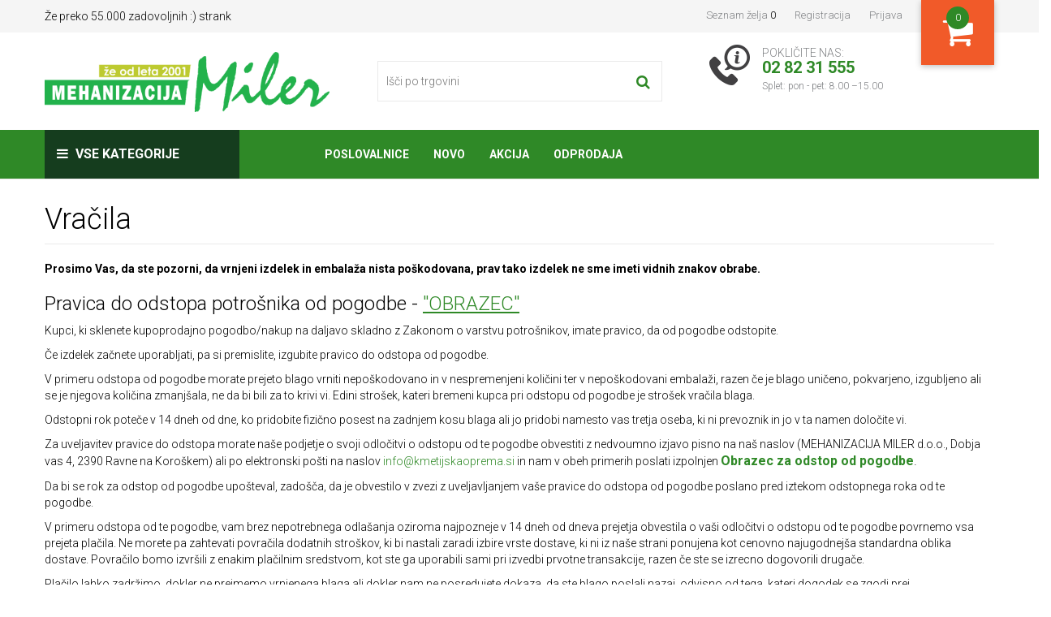

--- FILE ---
content_type: text/html; charset=utf-8
request_url: https://www.kmetijskaoprema.si/vracila
body_size: 29777
content:


<!DOCTYPE html>
<html lang="sl" dir="ltr" class="html-topic-page">
<head>
    <title>Vra&#x10D;ila - Mehanizacija Miler</title>
    <meta http-equiv="Content-type" content="text/html;charset=UTF-8" />
    <meta name="description" content="" />
    <meta name="keywords" content="" />
    <meta name="generator" content="nopCommerce" />
    <meta name="viewport" content="width=device-width, initial-scale=1, maximum-scale=1,user-scalable=0" />
    

    
    



    <link rel="stylesheet" type="text/css" href="/css/_-ycjypu1w0ekevlawodkq.styles.css?v=P3nafdjmYyEYZY6v3SWbeJwfBHc" />

    <script async src="/Plugins/FoxNetSoft.GoogleAnalytics4/Scripts/GoogleAnalytics4.js"></script>
<script>
window.dataLayer = window.dataLayer || [];
var GA4_productImpressions = GA4_productImpressions || [];
var GA4_productDetails = GA4_productDetails || [];
var GA4_cartproducts = GA4_cartproducts || [];
var GA4_wishlistproducts = GA4_wishlistproducts || [];
</script>

    <!-- Facebook Pixel Code -->
    <script>

        !function (f, b, e, v, n, t, s) {
            if (f.fbq) return;
            n = f.fbq = function () {
                n.callMethod ? n.callMethod.apply(n, arguments) : n.queue.push(arguments)
            };
            if (!f._fbq) f._fbq = n;
            n.push = n;
            n.loaded = !0;
            n.version = '2.0';
            n.agent = 'plnopcommerce';
            n.queue = [];
            t = b.createElement(e);
            t.async = !0;
            t.src = v;
            s = b.getElementsByTagName(e)[0];
            s.parentNode.insertBefore(t, s)
        }(window, document, 'script', 'https://connect.facebook.net/en_US/fbevents.js');
        
		fbq('init', '1759959920905317', {
			external_id: '5d292fa0-3bf2-4b70-a5e0-d900b4042bd0'
		});

		fbq('track', 'PageView');

    </script>
    <!-- End Facebook Pixel Code --><!-- Google Tag Manager -->
<script>(function(w,d,s,l,i){w[l]=w[l]||[];w[l].push({'gtm.start':
new Date().getTime(),event:'gtm.js'});var f=d.getElementsByTagName(s)[0],
j=d.createElement(s),dl=l!='dataLayer'?'&l='+l:'';j.async=true;j.src=
'https://www.googletagmanager.com/gtm.js?id='+i+dl;f.parentNode.insertBefore(j,f);
})(window,document,'script','dataLayer','GTM-PXXGNK6');</script>
<!-- End Google Tag Manager -->


  <!-- Global site tag (gtag.js) - Google Analytics --> 
 <script async src="https://www.googletagmanager.com/gtag/js?id=UA-55038936-1"></script>  
<script>
    window.dataLayer = window.dataLayer || []; 
 function gtag(){dataLayer.push(arguments);}  
  gtag('js', new Date());   
 gtag('config', 'UA-55038936-1'); 
 gtag('config', 'AW-960908001');  
</script>
  

    <link rel="canonical" href="https://www.kmetijskaoprema.si/vracila" />

    
    
    <link rel="apple-touch-icon" sizes="180x180" href="/icons/icons_0/apple-touch-icon.png?v=24234c23232">
<link rel="icon" type="image/png" sizes="32x32" href="/icons/icons_0/favicon-32x32.png?v=24234c23232">
<link rel="icon" type="image/png" sizes="16x16" href="/icons/icons_0/favicon-16x16.png?v=24234c23232">
<link rel="manifest" href="/icons/icons_0/site.webmanifest?v=24234c23232">
<link rel="mask-icon" href="/icons/icons_0/safari-pinned-tab.svg?v=24234c23232" color="#5bbad5">
<link rel="shortcut icon" href="/icons/icons_0/favicon.ico?v=24234c23232">
<meta name="msapplication-TileColor" content="#da532c">
<meta name="msapplication-config" content="/icons/icons_0/browserconfig.xml?v=24234c23232">
<meta name="theme-color" content="#ffffff">
    
    
    <!--Powered by nopCommerce - https://www.nopCommerce.com-->

    <style>

        .header.head .mobile-header {
            position: relative;
            z-index: 900;
        }

        .header-lower {
            position: relative;
            z-index: 950;
        }

        .header.head .header-lower .header-search-place {
            float: left;
            width: 100%;
        }
    </style>

    
</head>
<body>
    <input name="__RequestVerificationToken" type="hidden" value="CfDJ8OoI6tStWCdKqIZDKWq3pyg3-Z24XwAEsgRzWDvvRH4kZj4CJDhXyi9WruqGXAV0JtXU7Q9FigeBH7pUW8HOuSGKnEC6cxkiCa6yS82e4WyF31zH4pMSZKndyMHF_FEw75dLU5sM3rqSbHeyAFDTE9k" />
    <!-- Omnisend starts -->
<script type="text/javascript">
    //OMNISEND-SNIPPET-SOURCE-CODE-V1
    window.omnisend = window.omnisend || [];
    omnisend.push(["accountID", "69439b8942fe34c23665207e"]);
    omnisend.push(["track", "$pageViewed"]);
    !function(){var e=document.createElement("script");e.type="text/javascript",e.async=!0,e.src="https://omnisnippet1.com/inshop/launcher-v2.js";var t=document.getElementsByTagName("script")[0];t.parentNode.insertBefore(e,t)}();
</script>
<!-- Omnisend stops --><!-- Google Tag Manager (noscript) -->
<noscript><iframe src="https://www.googletagmanager.com/ns.html?id=GTM-PXXGNK6" height="0" width="0" style="display:none;visibility:hidden"></iframe></noscript>
<!-- End Google Tag Manager (noscript) -->

<div class="ajax-loading-block-window" style="display: none">
</div>
<div id="dialog-notifications-success" title="Obvestilo" style="display:none;">
</div>
<div id="dialog-notifications-error" title="Napaka" style="display:none;">
</div>
<div id="dialog-notifications-warning" title="Opozorilo" style="display:none;">
</div>
<div id="bar-notification" class="bar-notification-container" data-close="Zapri">
</div>

<!--[if lte IE 8]>
    <div style="clear:both;height:59px;text-align:center;position:relative;">
        <a href="http://www.microsoft.com/windows/internet-explorer/default.aspx" target="_blank">
            <img src="/Themes/Miler/Content/images/ie_warning.jpg" height="42" width="820" alt="You are using an outdated browser. For a faster, safer browsing experience, upgrade for free today." />
        </a>
    </div>
<![endif]--><header class="head">


    




<div class="header-upper">
    <div class="container">
        <div class="header-selectors-wrapper">
            Že preko 55.000 zadovoljnih :) strank
        </div>

        <div class="header-links-wrapper">
            <div class="header-links">
                <ul>
                    
                   
                        <li>
                            <a href="/wishlist" class="ico-wishlist">
                                <span class="wishlist-label">Seznam želja</span>
                                <span class="wishlist-qty">0</span>
                            </a>
                        </li>

                            <li><a href="/register?returnUrl=%2Fvracila" class="ico-register">Registracija</a></li>
                        <li><a href="/login?returnUrl=%2Fvracila" class="ico-login">Prijava</a></li>
                   
                        <li id="topcartlink">
                            <a href="/cart" class="ico-cart" title="Moja košarica">
                                <i class="fa fa-shopping-cart" aria-hidden="true"></i>
                                <span class="cart-qty">0</span>
                            </a>
                            

<div id="flyout-cart" class="flyout-cart">
    <div class="mini-shopping-cart">
        <div class="count">
            <h3>Moja košarica</h3>
            <span>

V vaši košarici nimate izdelkov!            </span>
           
        </div>
    </div>
</div>

                        </li>
                    
                </ul>
                    
            </div>

        </div>

    </div>
</div>

<div class="header-lower">

    <div class="container">
        <div class="header-logo">
            
<a href="/">
    <img title="" alt="Spletna trgovina Mehanizacije Miler" src="https://www.kmetijskaoprema.si/images/thumbs/003/0035958_miler logo z&#x30C;e od leta 2001-01.png">
</a>
        </div>
        <div class="header-search-place">
            <div class="search-box store-search-box">
                <form action="/search" id="small-search-box-form" method="get">    <div class="search-holder">
        <input type="text" class="search-box-text" id="small-searchterms" autocomplete="off" name="q" placeholder="Išči po trgovini" />

        

        <button type="submit" class="search-box-button" title="Iskanje">
            <i class="fa fa-search" aria-hidden="true"></i>
        </button>
    </div>
        
        
</form>
            </div>
        </div>
        <div class="header-call-us">
            <span class="call-line-1">POKLIČITE NAS:</span> <span class="call-line-2">02 82 31 555</span> <span class="call-line-3">Splet: pon - pet: 8.00 –15.00</span><span class="call-line-3"></span>
        </div>
    </div>
</div>
<div class="mobile-header">
    <div class="container">
        <ul class="mobile-fast-menu">
            <li><span class="menu-button" id="Navigation"><i class="fa fa-bars" aria-hidden="true"></i></span></li>
                <li><a href="/login" class="menu-button" id="Users"><i class="fa fa-user-circle-o" aria-hidden="true"></i></a></li>
            <li><a class="menu-button" id="ShoppingCart" href="/cart"><span class="cart-qty">0</span><i class="fa fa-shopping-cart" aria-hidden="true"></i></a></li>
            <li><a class="menu-button" id="WishList" href="/wishlist"><i class="fa fa-heart" aria-hidden="true"></i></a></li>
            <li><span class="menu-button" id="MobileSearch"><i class="fa fa-search" aria-hidden="true"></i></span></li>
        </ul>
    </div>
</div>



    
</header>

<div class="mobile-slide-menu">
    <div class="mobile-slide-title">
        <strong>Vse kategorije</strong>
        <span class="esc-menu"><i class="fa fa-times" aria-hidden="true"></i></span>
    </div>
    <div class="mobile-wrapper"></div>
</div>

<nav class="menu">
    <div class="container">
        <a class="nav-logo" href="#"><img src="/Themes/Miler/Content/images/miler_logo_invert.png" title="" /></a>
 
            <div class="menu-categories">
                

<div class="top-menu-wrapper">
    <div class="top-menu-categories">
        <i class="fa fa-bars" aria-hidden="true"></i> Vse kategorije
    </div>
    <ul class="top-menu navigation">
        

<li>
    <a href="/stihl-2">
        STIHL
    </a>
</li>
<li>
    <a href="/husqvarna-2">
        Husqvarna
    </a>
            <div class="sublist-toggle"><i class="fa fa-angle-right" aria-hidden="true"></i></div>
            <ul class="sublist first-level">
                <div class="sub_cat_name"><h5>Husqvarna</h5></div>
                <ul class="sublist_wrapper">

<li>
    <a href="/motorne-in-akumulatorske-vrtne-kosilnice">
        Motorne in akumulatorske vrtne kosilnice
    </a>
            <div class="sublist-toggle"><i class="fa fa-angle-right" aria-hidden="true"></i></div>
            <ul class="sublist ">
                <div class="sub_cat_name"><h5>Motorne in akumulatorske vrtne kosilnice</h5></div>
                <ul class="sublist_wrapper">

<li>
    <a href="/vrtne-kosilnice-2">
        Vrtne kosilnice
    </a>
</li>
<li>
    <a href="/akumulatorske-vrtne-kosilnice">
        Akumulatorske vrtne kosilnice
    </a>
</li>                </ul>

            </ul>
</li>
<li>
    <a href="/verizne-motorne-zage">
        Veri&#x17E;ne motorne in akumulatorske &#x17E;age
    </a>
            <div class="sublist-toggle"><i class="fa fa-angle-right" aria-hidden="true"></i></div>
            <ul class="sublist ">
                <div class="sub_cat_name"><h5>Veri&#x17E;ne motorne in akumulatorske &#x17E;age</h5></div>
                <ul class="sublist_wrapper">

<li>
    <a href="/verizne-motorne-zage-2">
        Veri&#x17E;ne motorne &#x17E;age
    </a>
</li>
<li>
    <a href="/verizne-akumulatorske-zage">
        Veri&#x17E;ne akumulatorske &#x17E;age
    </a>
</li>                </ul>

            </ul>
</li>
<li>
    <a href="/robotske-kosilnice-2">
        Robotske kosilnice
    </a>
            <div class="sublist-toggle"><i class="fa fa-angle-right" aria-hidden="true"></i></div>
            <ul class="sublist ">
                <div class="sub_cat_name"><h5>Robotske kosilnice</h5></div>
                <ul class="sublist_wrapper">

<li>
    <a href="/Robotske-kosilnice">
        Robotske kosilnice
    </a>
</li>
<li>
    <a href="/dodatna-oprema-3">
        Dodatna oprema
    </a>
</li>                </ul>

            </ul>
</li>
<li>
    <a href="/gozdarska-oprema-2">
        Gozdarska oprema
    </a>
</li>
<li>
    <a href="/motorne-kose">
        Akumulatorske in motorne kose
    </a>
            <div class="sublist-toggle"><i class="fa fa-angle-right" aria-hidden="true"></i></div>
            <ul class="sublist ">
                <div class="sub_cat_name"><h5>Akumulatorske in motorne kose</h5></div>
                <ul class="sublist_wrapper">

<li>
    <a href="/akumulatorske-in-motorne-kose">
        Akumulatorske in motorne kose
    </a>
</li>
<li>
    <a href="/dodatna-oprema-4">
        Dodatna oprema
    </a>
</li>                </ul>

            </ul>
</li>
<li>
    <a href="/riderji">
        Riderji in vrtni traktorji
    </a>
</li>
<li>
    <a href="/akumulatorski-obrezovalniki-in-puhalniki">
        Akumulatorski obrezovalniki in puhalniki
    </a>
</li>
<li>
    <a href="/akumulatorji-in-baterije">
        Akumulatorji in polnilci
    </a>
</li>
<li>
    <a href="/husq-2">
        Za&#x161;&#x10D;itna oprema
    </a>
            <div class="sublist-toggle"><i class="fa fa-angle-right" aria-hidden="true"></i></div>
            <ul class="sublist ">
                <div class="sub_cat_name"><h5>Za&#x161;&#x10D;itna oprema</h5></div>
                <ul class="sublist_wrapper">

<li>
    <a href="/gozdarske-hlace-2">
        Gozdarske in delovne hla&#x10D;e
    </a>
</li>
<li>
    <a href="/gozdarska-obutev">
        Gozdarska obutev
    </a>
</li>
<li>
    <a href="/gozdarske-jakne">
        Gozdarske jakne
    </a>
</li>
<li>
    <a href="/rokavice-3">
        Rokavice
    </a>
</li>                </ul>

            </ul>
</li>
<li>
    <a href="/oblacila-2">
        Obla&#x10D;ila
    </a>
            <div class="sublist-toggle"><i class="fa fa-angle-right" aria-hidden="true"></i></div>
            <ul class="sublist ">
                <div class="sub_cat_name"><h5>Obla&#x10D;ila</h5></div>
                <ul class="sublist_wrapper">

<li>
    <a href="/majice">
        Majice in puloverji
    </a>
</li>                </ul>

            </ul>
</li>
<li>
    <a href="/razno-5">
        Razno
    </a>
</li>
<li>
    <a href="/visokotlacni-cistilci-snezne-freze-kultivatorji">
        Visokotla&#x10D;ni &#x10D;istilci, sne&#x17E;ne freze , kultivatorji
    </a>
</li>                </ul>

            </ul>
</li>
<li>
    <a href="/bosch-3">
        Bosch
    </a>
</li>
<li>
    <a href="/Pasna-oprema">
        Pa&#x161;na oprema
    </a>
            <div class="sublist-toggle"><i class="fa fa-angle-right" aria-hidden="true"></i></div>
            <ul class="sublist first-level">
                <div class="sub_cat_name"><h5>Pa&#x161;na oprema</h5></div>
                <ul class="sublist_wrapper">

<li>
    <a href="/Elektricni-pastirji">
        Elektri&#x10D;ni pastirji
    </a>
</li>
<li>
    <a href="/Dodatna-oprema-za-pasne-aparate">
        Dodatna oprema za pa&#x161;ne aparate
    </a>
</li>
<li>
    <a href="/Mreze">
        Mre&#x17E;e
    </a>
</li>
<li>
    <a href="/zice-pramenke">
        &#x17D;ice/pramenke
    </a>
</li>
<li>
    <a href="/Trakovi">
        Trakovi
    </a>
</li>
<li>
    <a href="/Izolatorji-napenjalci-in-drobni-material">
        Izolatorji, napenjalci in drobni material
    </a>
</li>
<li>
    <a href="/palice-stebricki">
        Palice/stebri&#x10D;ki
    </a>
</li>
<li>
    <a href="/Rocaji-vretena">
        Ro&#x10D;aji, vretena
    </a>
</li>
<li>
    <a href="/pasni-napajalniki-krmilniki">
        Pa&#x161;ni napajalniki/krmilniki
    </a>
</li>
<li>
    <a href="/Razna-pasna-oprema">
        Razna pa&#x161;na oprema
    </a>
</li>
<li>
    <a href="/oprema-za-perutnino">
        Oprema za perutnino
    </a>
            <div class="sublist-toggle"><i class="fa fa-angle-right" aria-hidden="true"></i></div>
            <ul class="sublist ">
                <div class="sub_cat_name"><h5>Oprema za perutnino</h5></div>
                <ul class="sublist_wrapper">

<li>
    <a href="/elektricne-in-neelektricne-mreze">
        Elektri&#x10D;ne in neelektri&#x10D;ne mre&#x17E;e
    </a>
</li>
<li>
    <a href="/kurniki">
        Kurniki
    </a>
</li>
<li>
    <a href="/napajalniki-3">
        Napajalniki
    </a>
</li>
<li>
    <a href="/krmilniki-3">
        Krmilniki
    </a>
</li>
<li>
    <a href="/valilnice">
        Valilnice
    </a>
</li>
<li>
    <a href="/razno-3">
        Razno
    </a>
</li>                </ul>

            </ul>
</li>
<li>
    <a href="/oprema-za-konje-2">
        Oprema za konje
    </a>
</li>                </ul>

            </ul>
</li>
<li>
    <a href="/Hlevska-oprema">
        Hlevska oprema
    </a>
            <div class="sublist-toggle"><i class="fa fa-angle-right" aria-hidden="true"></i></div>
            <ul class="sublist first-level">
                <div class="sub_cat_name"><h5>Hlevska oprema</h5></div>
                <ul class="sublist_wrapper">

<li>
    <a href="/oprema-za-konje">
        Oprema za konje
    </a>
</li>
<li>
    <a href="/Privezi">
        Privezi
    </a>
</li>
<li>
    <a href="/Napajalniki">
        Napajalniki
    </a>
</li>
<li>
    <a href="/Krmilniki">
        Krmilniki
    </a>
</li>
<li>
    <a href="/Oprema-proti-golazni-in-mrcesu">
        Oprema proti golazni in mr&#x10D;esu
    </a>
</li>
<li>
    <a href="/Zdravje-in-nega-zivali">
        Zdravje in nega &#x17E;ivali
    </a>
</li>
<li>
    <a href="/Orodje-za-hlev-in-okolico">
        Orodje za hlev in okolico
    </a>
</li>
<li>
    <a href="/razno-2">
        Razno
    </a>
</li>                </ul>

            </ul>
</li>
<li>
    <a href="/Vrtni-program">
        Vrtni program
    </a>
            <div class="sublist-toggle"><i class="fa fa-angle-right" aria-hidden="true"></i></div>
            <ul class="sublist first-level">
                <div class="sub_cat_name"><h5>Vrtni program</h5></div>
                <ul class="sublist_wrapper">

<li>
    <a href="/prekopalniki">
        Prekopalniki
    </a>
</li>
<li>
    <a href="/otroski-koticek">
        Vrtni otro&#x161;ki koti&#x10D;ek
    </a>
</li>
<li>
    <a href="/skarje-2">
        &#x160;karje
    </a>
</li>
<li>
    <a href="/robotske-kosilnice-5">
        Robotske kosilnice
    </a>
            <div class="sublist-toggle"><i class="fa fa-angle-right" aria-hidden="true"></i></div>
            <ul class="sublist ">
                <div class="sub_cat_name"><h5>Robotske kosilnice</h5></div>
                <ul class="sublist_wrapper">

<li>
    <a href="/robotske-kosilnice-4">
        Robotske kosilnice Luba in Yuka
    </a>
</li>
<li>
    <a href="/robotske-kosilnice-sunseeker">
        Robotske kosilnice Sunseeker
    </a>
</li>
<li>
    <a href="/robotske-kosilnice-ramda-2">
        Robotske kosilnice Ramda
    </a>
</li>
<li>
    <a href="/dodatna-oprema-6">
        Dodatna oprema
    </a>
</li>                </ul>

            </ul>
</li>
<li>
    <a href="/samokolnice-2">
        Samokolnice
    </a>
</li>
<li>
    <a href="/robotski-sesalci-za-bazen">
        Robotski sesalci za bazen
    </a>
</li>
<li>
    <a href="/Vrtne-kosilnice">
        Vrtne kosilnice
    </a>
            <div class="sublist-toggle"><i class="fa fa-angle-right" aria-hidden="true"></i></div>
            <ul class="sublist ">
                <div class="sub_cat_name"><h5>Vrtne kosilnice</h5></div>
                <ul class="sublist_wrapper">

<li>
    <a href="/dodatna-oprema-za-vrtne-kosilnice">
        Dodatna oprema za vrtne kosilnice
    </a>
</li>                </ul>

            </ul>
</li>
<li>
    <a href="/Kosilnice-na-nitko">
        Kosilnice na nitko
    </a>
            <div class="sublist-toggle"><i class="fa fa-angle-right" aria-hidden="true"></i></div>
            <ul class="sublist ">
                <div class="sub_cat_name"><h5>Kosilnice na nitko</h5></div>
                <ul class="sublist_wrapper">

<li>
    <a href="/dodatna-oprema-za-kosilnice-na-nitko">
        Dodatna oprema za kosilnice na nitko
    </a>
</li>                </ul>

            </ul>
</li>
<li>
    <a href="/obrezovalniki">
        Obrezovalniki in puhalniki
    </a>
</li>
<li>
    <a href="/Vrtni-traktorji">
        Vrtni traktorji
    </a>
            <div class="sublist-toggle"><i class="fa fa-angle-right" aria-hidden="true"></i></div>
            <ul class="sublist ">
                <div class="sub_cat_name"><h5>Vrtni traktorji</h5></div>
                <ul class="sublist_wrapper">

<li>
    <a href="/dodatna-oprema-za-vrne-traktorje">
        Dodatna oprema za vrtne traktorje
    </a>
</li>                </ul>

            </ul>
</li>
<li>
    <a href="/rocno-orodje-2">
        Ro&#x10D;no orodje
    </a>
</li>
<li>
    <a href="/dodatna-oprema-2">
        Dodatna oprema
    </a>
</li>
<li>
    <a href="/Zalivanje-in-namakanje">
        Zalivanje in namakanje
    </a>
</li>
<li>
    <a href="/gnojila">
        Gnojenje in semena
    </a>
            <div class="sublist-toggle"><i class="fa fa-angle-right" aria-hidden="true"></i></div>
            <ul class="sublist ">
                <div class="sub_cat_name"><h5>Gnojenje in semena</h5></div>
                <ul class="sublist_wrapper">

<li>
    <a href="/gnojenje-2">
        Gnojenje
    </a>
            <div class="sublist-toggle"><i class="fa fa-angle-right" aria-hidden="true"></i></div>
            <ul class="sublist ">
                <div class="sub_cat_name"><h5>Gnojenje</h5></div>
                <ul class="sublist_wrapper">

<li>
    <a href="/organska-gnojila-2">
        Organska gnojila
    </a>
</li>                </ul>

            </ul>
</li>
<li>
    <a href="/semena-3">
        Semena in &#x10D;ebul&#x10D;ki
    </a>
</li>
<li>
    <a href="/sadike-2">
        Sadike
    </a>
</li>                </ul>

            </ul>
</li>                </ul>

            </ul>
</li>
<li>
    <a href="/Igrace-in-otroska-oprema">
        Igra&#x10D;e in otro&#x161;ka oprema
    </a>
            <div class="sublist-toggle"><i class="fa fa-angle-right" aria-hidden="true"></i></div>
            <ul class="sublist first-level">
                <div class="sub_cat_name"><h5>Igra&#x10D;e in otro&#x161;ka oprema</h5></div>
                <ul class="sublist_wrapper">

<li>
    <a href="/lesene-igrace">
        Lesene igra&#x10D;e
    </a>
</li>
<li>
    <a href="/Otroska-vozila">
        Otro&#x161;ka vozila
    </a>
            <div class="sublist-toggle"><i class="fa fa-angle-right" aria-hidden="true"></i></div>
            <ul class="sublist ">
                <div class="sub_cat_name"><h5>Otro&#x161;ka vozila</h5></div>
                <ul class="sublist_wrapper">

<li>
    <a href="/Poganjalci">
        Poganjalci
    </a>
</li>
<li>
    <a href="/Vozila-na-pedala">
        Vozila na pedala
    </a>
</li>
<li>
    <a href="/Dodatna-oprema">
        Dodatna oprema
    </a>
</li>
<li>
    <a href="/otroska-akumulatorska-vozila">
        Otro&#x161;ka akumulatorska  vozila
    </a>
</li>                </ul>

            </ul>
</li>
<li>
    <a href="/Vozila-in-tematski-dodatki">
        Vozila in tematski dodatki
    </a>
            <div class="sublist-toggle"><i class="fa fa-angle-right" aria-hidden="true"></i></div>
            <ul class="sublist ">
                <div class="sub_cat_name"><h5>Vozila in tematski dodatki</h5></div>
                <ul class="sublist_wrapper">

<li>
    <a href="/Kmetijstvo-in-gozdarstvo">
        Kmetijstvo in gozdarstvo
    </a>
</li>
<li>
    <a href="/Gradbisce-in-tovorni-prevoz">
        Gradbi&#x161;&#x10D;e in tovorni prevoz
    </a>
</li>
<li>
    <a href="/resevalne-sluzbe-gasilci-in-policaji">
        Re&#x161;evalne slu&#x17E;be: gasilci in policaji
    </a>
</li>
<li>
    <a href="/Prosti-cas">
        Prosti &#x10D;as
    </a>
</li>
<li>
    <a href="/dodatki-k-igracam-za-kmetijstvo">
        Dodatki k igra&#x10D;am za kmetijstvo in gradbeni&#x161;tvo
    </a>
</li>                </ul>

            </ul>
</li>
<li>
    <a href="/Zunanja-igrala">
        Zunanja igrala
    </a>
            <div class="sublist-toggle"><i class="fa fa-angle-right" aria-hidden="true"></i></div>
            <ul class="sublist ">
                <div class="sub_cat_name"><h5>Zunanja igrala</h5></div>
                <ul class="sublist_wrapper">

<li>
    <a href="/Sani">
        Sani
    </a>
</li>
<li>
    <a href="/poletna-oprema">
        Poletna oprema
    </a>
</li>
<li>
    <a href="/fitnes">
        Fitnes
    </a>
</li>                </ul>

            </ul>
</li>
<li>
    <a href="/Igre-in-sestavljanke">
        Igre in sestavljanke
    </a>
            <div class="sublist-toggle"><i class="fa fa-angle-right" aria-hidden="true"></i></div>
            <ul class="sublist ">
                <div class="sub_cat_name"><h5>Igre in sestavljanke</h5></div>
                <ul class="sublist_wrapper">

<li>
    <a href="/Druzabne-igre">
        Dru&#x17E;abne igre
    </a>
</li>
<li>
    <a href="/Sestavljanke-in-kocke">
        Sestavljanke in kocke
    </a>
</li>                </ul>

            </ul>
</li>
<li>
    <a href="/Daljinsko-vodene-igrace">
        Daljinsko vodene igra&#x10D;e
    </a>
</li>
<li>
    <a href="/Poucne-igre">
        Pou&#x10D;ne igre
    </a>
            <div class="sublist-toggle"><i class="fa fa-angle-right" aria-hidden="true"></i></div>
            <ul class="sublist ">
                <div class="sub_cat_name"><h5>Pou&#x10D;ne igre</h5></div>
                <ul class="sublist_wrapper">

<li>
    <a href="/Kuharski-mojster">
        Kuharski mojster
    </a>
</li>
<li>
    <a href="/igrace-delavnica-in-orodje">
        Delavnica in orodje
    </a>
</li>
<li>
    <a href="/V-frizerskem-in-kozmeticnem-salonu">
        V frizerskem in kozmeti&#x10D;nem salonu
    </a>
</li>
<li>
    <a href="/cistilna-akcija">
        &#x10C;istilna akcija
    </a>
</li>
<li>
    <a href="/dojencka-imamo">
        Dojen&#x10D;ka imamo!
    </a>
</li>
<li>
    <a href="/V-trgovini">
        V trgovini
    </a>
</li>
<li>
    <a href="/Zdravniki-gasilci-in-policaji">
        Zdravniki, gasilci in policaji
    </a>
</li>
<li>
    <a href="/Garaza-in-mehanicna-delavnica">
        Gara&#x17E;a in mehani&#x10D;na delavnica
    </a>
</li>
<li>
    <a href="/Delamo-na-vrtu">
        Delamo na vrtu
    </a>
</li>                </ul>

            </ul>
</li>
<li>
    <a href="/Figure">
        Figure
    </a>
            <div class="sublist-toggle"><i class="fa fa-angle-right" aria-hidden="true"></i></div>
            <ul class="sublist ">
                <div class="sub_cat_name"><h5>Figure</h5></div>
                <ul class="sublist_wrapper">

<li>
    <a href="/Konji">
        Konji
    </a>
</li>
<li>
    <a href="/Ptice">
        Ptice
    </a>
</li>
<li>
    <a href="/Gozdne-zivali">
        Gozdne &#x17E;ivali
    </a>
</li>
<li>
    <a href="/Ljudje">
        Ljudje
    </a>
</li>
<li>
    <a href="/Na-kmetiji">
        Na kmetiji
    </a>
</li>
<li>
    <a href="/Hisni-ljubljencki">
        Hi&#x161;ni ljubljen&#x10D;ki
    </a>
</li>
<li>
    <a href="/razni-kompleti">
        Razni kompleti
    </a>
</li>                </ul>

            </ul>
</li>
<li>
    <a href="/Za-zbiratelje">
        Za zbiratelje
    </a>
            <div class="sublist-toggle"><i class="fa fa-angle-right" aria-hidden="true"></i></div>
            <ul class="sublist ">
                <div class="sub_cat_name"><h5>Za zbiratelje</h5></div>
                <ul class="sublist_wrapper">

<li>
    <a href="/Vozila-in-prikljucki">
        Vozila in priklju&#x10D;ki
    </a>
</li>
<li>
    <a href="/Obeski-za-kljuce">
        Obeski za klju&#x10D;e
    </a>
</li>                </ul>

            </ul>
</li>
<li>
    <a href="/otroska-oprema">
        Otro&#x161;ka oprema
    </a>
</li>
<li>
    <a href="/otroski-leseni-poganjalcki">
        Otro&#x161;ki poganjalci, tricikli in skiroji
    </a>
</li>
<li>
    <a href="/otroski-gugalniki-">
        Otro&#x161;ki gugalniki
    </a>
</li>
<li>
    <a href="/rezervni-deli-bruder">
        Rezervni deli BRUDER, ROLLY TOYS
    </a>
</li>                </ul>

            </ul>
</li>
<li>
    <a href="/za-male-zivali">
        Za male &#x17E;ivali
    </a>
            <div class="sublist-toggle"><i class="fa fa-angle-right" aria-hidden="true"></i></div>
            <ul class="sublist first-level">
                <div class="sub_cat_name"><h5>Za male &#x17E;ivali</h5></div>
                <ul class="sublist_wrapper">

<li>
    <a href="/oprema-za-glodalce">
        Oprema za glodavce
    </a>
            <div class="sublist-toggle"><i class="fa fa-angle-right" aria-hidden="true"></i></div>
            <ul class="sublist ">
                <div class="sub_cat_name"><h5>Oprema za glodavce</h5></div>
                <ul class="sublist_wrapper">

<li>
    <a href="/ograde">
        Ograde
    </a>
</li>
<li>
    <a href="/napajalniki-2">
        Napajalniki
    </a>
</li>
<li>
    <a href="/krmilniki-2">
        Krmilniki
    </a>
</li>                </ul>

            </ul>
</li>
<li>
    <a href="/oprema-za-pse">
        Oprema za pse
    </a>
            <div class="sublist-toggle"><i class="fa fa-angle-right" aria-hidden="true"></i></div>
            <ul class="sublist ">
                <div class="sub_cat_name"><h5>Oprema za pse</h5></div>
                <ul class="sublist_wrapper">

<li>
    <a href="/pasje-posode">
        Pasje posode
    </a>
</li>
<li>
    <a href="/pasje-ute">
        Pasje ute in kletke
    </a>
</li>
<li>
    <a href="/postelje">
        Postelje in po&#x10D;ivalniki
    </a>
</li>
<li>
    <a href="/blazine">
        Blazine, preproge in odeje
    </a>
</li>
<li>
    <a href="/povodci-ovratnice-in-varnostni-pasovi">
        Ovratnice, oprsnice in povodci
    </a>
</li>
<li>
    <a href="/odsevniki">
        Odsevniki
    </a>
</li>
<li>
    <a href="/oblacila-za-pse">
        Obla&#x10D;ila za pse
    </a>
</li>
<li>
    <a href="/potovalna-oprema">
        Potovalna oprema
    </a>
</li>
<li>
    <a href="/trening">
        Trening
    </a>
</li>
<li>
    <a href="/nega-in-zdravje">
        Nega in zdravje
    </a>
</li>
<li>
    <a href="/razno">
        Razno
    </a>
</li>                </ul>

            </ul>
</li>
<li>
    <a href="/oprema-za-pse-in-macke">
        Oprema za ma&#x10D;ke
    </a>
            <div class="sublist-toggle"><i class="fa fa-angle-right" aria-hidden="true"></i></div>
            <ul class="sublist ">
                <div class="sub_cat_name"><h5>Oprema za ma&#x10D;ke</h5></div>
                <ul class="sublist_wrapper">

<li>
    <a href="/ovratnica-za-macke">
        Ovratnice, oprsnice in povodci
    </a>
</li>
<li>
    <a href="/praskalniki">
        Praskalniki
    </a>
</li>
<li>
    <a href="/blazine-pocivalniki-in-kosare">
        Blazine, po&#x10D;ivalniki in ko&#x161;are
    </a>
</li>
<li>
    <a href="/macja-stranisca">
        Ma&#x10D;ja strani&#x161;&#x10D;a
    </a>
</li>
<li>
    <a href="/nega">
        Nega
    </a>
</li>
<li>
    <a href="/pripomocki-za-igranje">
        Pripomo&#x10D;ki za igranje
    </a>
</li>
<li>
    <a href="/macje-posode">
        Ma&#x10D;je posode
    </a>
</li>
<li>
    <a href="/razno-6">
        Razno
    </a>
</li>                </ul>

            </ul>
</li>                </ul>

            </ul>
</li>
<li>
    <a href="/cebelarstvo">
        &#x10C;ebelarstvo
    </a>
</li>
<li>
    <a href="/cistila-in-pripomocki">
        &#x10C;istila in pripomo&#x10D;ki za dom
    </a>
            <div class="sublist-toggle"><i class="fa fa-angle-right" aria-hidden="true"></i></div>
            <ul class="sublist first-level">
                <div class="sub_cat_name"><h5>&#x10C;istila in pripomo&#x10D;ki za dom</h5></div>
                <ul class="sublist_wrapper">

<li>
    <a href="/Vse-za-dom">
        Vse za dom
    </a>
            <div class="sublist-toggle"><i class="fa fa-angle-right" aria-hidden="true"></i></div>
            <ul class="sublist ">
                <div class="sub_cat_name"><h5>Vse za dom</h5></div>
                <ul class="sublist_wrapper">

<li>
    <a href="/Kuhinja">
        Kuhinja
    </a>
</li>
<li>
    <a href="/Kopalnica">
        Kopalnica
    </a>
</li>
<li>
    <a href="/Nega-perila">
        Nega perila
    </a>
</li>                </ul>

            </ul>
</li>
<li>
    <a href="/Farmski-program">
        Farmski program
    </a>
            <div class="sublist-toggle"><i class="fa fa-angle-right" aria-hidden="true"></i></div>
            <ul class="sublist ">
                <div class="sub_cat_name"><h5>Farmski program</h5></div>
                <ul class="sublist_wrapper">

<li>
    <a href="/cistila-in-dezinfekcija">
        &#x10C;istila in dezinfekcija
    </a>
</li>
<li>
    <a href="/Nega-vimena">
        Nega vimena
    </a>
</li>
<li>
    <a href="/pripomocki">
        Krta&#x10D;e za &#x10D;i&#x161;&#x10D;enje farmskih strojev
    </a>
</li>                </ul>

            </ul>
</li>
<li>
    <a href="/Avto-in-delavnica">
        Avto in delavnica
    </a>
            <div class="sublist-toggle"><i class="fa fa-angle-right" aria-hidden="true"></i></div>
            <ul class="sublist ">
                <div class="sub_cat_name"><h5>Avto in delavnica</h5></div>
                <ul class="sublist_wrapper">

<li>
    <a href="/Vse-za-avto">
        Vse za avto
    </a>
</li>
<li>
    <a href="/Paste-in-brisace">
        Paste in brisa&#x10D;e
    </a>
</li>                </ul>

            </ul>
</li>
<li>
    <a href="/razno-4">
        RAZNO
    </a>
</li>                </ul>

            </ul>
</li>
<li>
    <a href="/vinogradnistvo-in-sadjarstvo">
        Vinogradni&#x161;tvo in sadjarstvo
    </a>
            <div class="sublist-toggle"><i class="fa fa-angle-right" aria-hidden="true"></i></div>
            <ul class="sublist first-level">
                <div class="sub_cat_name"><h5>Vinogradni&#x161;tvo in sadjarstvo</h5></div>
                <ul class="sublist_wrapper">

<li>
    <a href="/embalaza">
        Embala&#x17E;a
    </a>
</li>
<li>
    <a href="/potrosni-material-3">
        Potro&#x161;ni material
    </a>
</li>
<li>
    <a href="/enologija">
        Enologija
    </a>
</li>
<li>
    <a href="/drugo">
        Drugo
    </a>
</li>                </ul>

            </ul>
</li>
<li>
    <a href="/oljkarstvo">
        Oljkarstvo
    </a>
</li>
<li>
    <a href="/Gozdarska-oprema">
        Gozdarska oprema
    </a>
            <div class="sublist-toggle"><i class="fa fa-angle-right" aria-hidden="true"></i></div>
            <ul class="sublist first-level">
                <div class="sub_cat_name"><h5>Gozdarska oprema</h5></div>
                <ul class="sublist_wrapper">

<li>
    <a href="/Drsniki">
        Drsniki
    </a>
</li>
<li>
    <a href="/skripci">
        &#x160;kripci
    </a>
</li>
<li>
    <a href="/Gozdarske-verige">
        Gozdarske verige
    </a>
</li>
<li>
    <a href="/Gozdarske-vrvi">
        Gozdarske vrvi
    </a>
</li>
<li>
    <a href="/Sekire-in-cepini">
        Sekire in cepini
    </a>
</li>
<li>
    <a href="/Verige-za-motorno-zago">
        Verige za motorno &#x17E;ago
    </a>
</li>
<li>
    <a href="/Meci-za-motorno-zago">
        Me&#x10D;i za motorno &#x17E;ago
    </a>
</li>
<li>
    <a href="/Zagozde-gozdarske">
        Gozdarski pripomo&#x10D;ki
    </a>
</li>
<li>
    <a href="/Gozdarska-zascita">
        Za&#x161;&#x10D;itna oprema
    </a>
            <div class="sublist-toggle"><i class="fa fa-angle-right" aria-hidden="true"></i></div>
            <ul class="sublist ">
                <div class="sub_cat_name"><h5>Za&#x161;&#x10D;itna oprema</h5></div>
                <ul class="sublist_wrapper">

<li>
    <a href="/gozdarske-hlace-4">
        Gozdarske hla&#x10D;e
    </a>
</li>
<li>
    <a href="/gozdarske-celade">
        Gozdarske &#x10D;elade
    </a>
</li>
<li>
    <a href="/gozdarske-majice">
        Gozdarske majice
    </a>
</li>
<li>
    <a href="/gozdarski-cevlji-2">
        Gozdarski &#x10D;evlji
    </a>
</li>                </ul>

            </ul>
</li>
<li>
    <a href="/Maziva-za-verige-in-mesanico">
        Maziva za verige in me&#x161;anico
    </a>
</li>
<li>
    <a href="/motorne-zage">
        Motorne &#x17E;age
    </a>
</li>
<li>
    <a href="/zascitna-oprema-3">
         Za&#x161;&#x10D;itna oprema
    </a>
</li>
<li>
    <a href="/gozdarski-pripomocki-veriga-lesce">
        Gozdarski pripomo&#x10D;ki Veriga Lesce
    </a>
</li>                </ul>

            </ul>
</li>
<li>
    <a href="/Akumulatorji">
        Akumulatorji
    </a>
            <div class="sublist-toggle"><i class="fa fa-angle-right" aria-hidden="true"></i></div>
            <ul class="sublist first-level">
                <div class="sub_cat_name"><h5>Akumulatorji</h5></div>
                <ul class="sublist_wrapper">

<li>
    <a href="/Akumulatorji-za-kmetijsko-mehanizacijo">
        Akumulatorji za kmetijsko mehanizacijo
    </a>
</li>
<li>
    <a href="/Akumulatorji-za-vrtni-program">
        Akumulatorji za vrtni program
    </a>
</li>
<li>
    <a href="/Akumulatorji-avtomobilski">
        Akumulatorji avtomobilski
    </a>
</li>
<li>
    <a href="/Akumulatorji-za-tovornjake">
        Akumulatorji za tovornjake
    </a>
</li>
<li>
    <a href="/Polnilci-akumulatorjev">
        Polnilci akumulatorjev
    </a>
</li>                </ul>

            </ul>
</li>
<li>
    <a href="/Svetila-in-oznacevalna-oprema">
        Svetila in ozna&#x10D;evalna oprema
    </a>
            <div class="sublist-toggle"><i class="fa fa-angle-right" aria-hidden="true"></i></div>
            <ul class="sublist first-level">
                <div class="sub_cat_name"><h5>Svetila in ozna&#x10D;evalna oprema</h5></div>
                <ul class="sublist_wrapper">

<li>
    <a href="/Rotacijske-luci">
        Rotacijske lu&#x10D;i
    </a>
</li>
<li>
    <a href="/Delovne-luci">
        Delovne lu&#x10D;i
    </a>
</li>
<li>
    <a href="/Stop-luci">
        Stop lu&#x10D;i
    </a>
</li>
<li>
    <a href="/Oznacevalne-table-trikotniki">
        Ozna&#x10D;evalne table, trikotniki
    </a>
</li>
<li>
    <a href="/Ostala-svetila">
        Ostala svetila
    </a>
</li>                </ul>

            </ul>
</li>
<li>
    <a href="/Delavnica-in-orodje">
        Delavnica in orodje
    </a>
            <div class="sublist-toggle"><i class="fa fa-angle-right" aria-hidden="true"></i></div>
            <ul class="sublist first-level">
                <div class="sub_cat_name"><h5>Delavnica in orodje</h5></div>
                <ul class="sublist_wrapper">

<li>
    <a href="/Rocno-orodje">
        Ro&#x10D;no orodje
    </a>
</li>
<li>
    <a href="/Elektricno-orodje">
        Pripomo&#x10D;ki
    </a>
</li>
<li>
    <a href="/Mazalna-tehnika">
        Mazalna tehnika
    </a>
</li>
<li>
    <a href="/seti-tesnil-matic-podlozk-vijakov">
        Seti tesnil, matic, podlo&#x17E;k, vijakov
    </a>
</li>
<li>
    <a href="/stroji">
        Stroji
    </a>
            <div class="sublist-toggle"><i class="fa fa-angle-right" aria-hidden="true"></i></div>
            <ul class="sublist ">
                <div class="sub_cat_name"><h5>Stroji</h5></div>
                <ul class="sublist_wrapper">

<li>
    <a href="/cistilci">
        &#x10C;istilci
    </a>
</li>
<li>
    <a href="/Sesalniki">
        Sesalniki
    </a>
</li>
<li>
    <a href="/Kompresorji">
        Kompresorji in pripomo&#x10D;ki
    </a>
</li>
<li>
    <a href="/crpalke">
        &#x10C;rpalke
    </a>
</li>
<li>
    <a href="/Lesnoobdelovalni-stroji">
        Lesnoobdelovalni stroji
    </a>
</li>
<li>
    <a href="/Bencinski-agregati">
        Bencinski stroji
    </a>
</li>                </ul>

            </ul>
</li>
<li>
    <a href="/dvigala-skripci-transportni-trakovi">
        Dvigala, &#x161;kripci, transportni trakovi
    </a>
</li>
<li>
    <a href="/stikala">
        Stikala
    </a>
</li>                </ul>

            </ul>
</li>
<li>
    <a href="/Zascitna-oprema">
        Za&#x161;&#x10D;itna oprema
    </a>
            <div class="sublist-toggle"><i class="fa fa-angle-right" aria-hidden="true"></i></div>
            <ul class="sublist first-level">
                <div class="sub_cat_name"><h5>Za&#x161;&#x10D;itna oprema</h5></div>
                <ul class="sublist_wrapper">

<li>
    <a href="/Oblacila">
        Obla&#x10D;ila
    </a>
            <div class="sublist-toggle"><i class="fa fa-angle-right" aria-hidden="true"></i></div>
            <ul class="sublist ">
                <div class="sub_cat_name"><h5>Obla&#x10D;ila</h5></div>
                <ul class="sublist_wrapper">

<li>
    <a href="/Delovni-kombinezoni">
        Delovni kombinezoni
    </a>
</li>
<li>
    <a href="/Delovne-hlace">
        Delovne hla&#x10D;e
    </a>
</li>
<li>
    <a href="/Delovne-obleke-jakne">
        Delovne obleke, jakne, majice
    </a>
</li>
<li>
    <a href="/nogavice-2">
        Nogavice
    </a>
</li>                </ul>

            </ul>
</li>
<li>
    <a href="/Obutev">
        Obutev
    </a>
            <div class="sublist-toggle"><i class="fa fa-angle-right" aria-hidden="true"></i></div>
            <ul class="sublist ">
                <div class="sub_cat_name"><h5>Obutev</h5></div>
                <ul class="sublist_wrapper">

<li>
    <a href="/skornji">
        &#x160;kornji
    </a>
</li>
<li>
    <a href="/Delovni-cevlji">
        Delovni &#x10D;evlji
    </a>
</li>
<li>
    <a href="/Ostala-obutev">
        Ostala obutev
    </a>
</li>
<li>
    <a href="/natikaci-jazbec">
        Natika&#x10D;i Jazbec
    </a>
</li>                </ul>

            </ul>
</li>
<li>
    <a href="/Rokavice">
        Rokavice
    </a>
</li>
<li>
    <a href="/Zascita-glave">
        Za&#x161;&#x10D;ita glave
    </a>
            <div class="sublist-toggle"><i class="fa fa-angle-right" aria-hidden="true"></i></div>
            <ul class="sublist ">
                <div class="sub_cat_name"><h5>Za&#x161;&#x10D;ita glave</h5></div>
                <ul class="sublist_wrapper">

<li>
    <a href="/celade-kape">
        &#x10C;elade/kape
    </a>
</li>
<li>
    <a href="/Zascita-oci-in-obraza">
        Za&#x161;&#x10D;ita o&#x10D;i in obraza
    </a>
</li>
<li>
    <a href="/Glusniki-in-zascita-sluha">
        Glu&#x161;niki in za&#x161;&#x10D;ita sluha
    </a>
</li>
<li>
    <a href="/Zascita-dihal">
        Za&#x161;&#x10D;ita dihal
    </a>
</li>                </ul>

            </ul>
</li>                </ul>

            </ul>
</li>
<li>
    <a href="/Potrosni-material">
        Potro&#x161;ni material
    </a>
            <div class="sublist-toggle"><i class="fa fa-angle-right" aria-hidden="true"></i></div>
            <ul class="sublist first-level">
                <div class="sub_cat_name"><h5>Potro&#x161;ni material</h5></div>
                <ul class="sublist_wrapper">

<li>
    <a href="/Olja-masti-in-maziva">
        Olja, masti in maziva
    </a>
            <div class="sublist-toggle"><i class="fa fa-angle-right" aria-hidden="true"></i></div>
            <ul class="sublist ">
                <div class="sub_cat_name"><h5>Olja, masti in maziva</h5></div>
                <ul class="sublist_wrapper">

<li>
    <a href="/Motorna">
        Motorna
    </a>
</li>
<li>
    <a href="/Menjalniska">
        Menjalni&#x161;ka
    </a>
</li>
<li>
    <a href="/Hidravlicna">
        Hidravli&#x10D;na
    </a>
</li>
<li>
    <a href="/Za-vakuumske-crpalke">
        Za vakuumske &#x10D;rpalke
    </a>
</li>
<li>
    <a href="/Za-motorne-zage">
        Za motorne &#x17E;age
    </a>
</li>
<li>
    <a href="/V-prsilu">
        V pr&#x161;ilu
    </a>
</li>                </ul>

            </ul>
</li>
<li>
    <a href="/Gume-in-zracnice">
        Gume in zra&#x10D;nice
    </a>
            <div class="sublist-toggle"><i class="fa fa-angle-right" aria-hidden="true"></i></div>
            <ul class="sublist ">
                <div class="sub_cat_name"><h5>Gume in zra&#x10D;nice</h5></div>
                <ul class="sublist_wrapper">

<li>
    <a href="/traktorske-gume">
        Traktorske gume
    </a>
</li>                </ul>

            </ul>
</li>
<li>
    <a href="/Hladilne-tekocine">
        Hladilne teko&#x10D;ine
    </a>
</li>
<li>
    <a href="/Barve-in-laki">
        Barve in laki
    </a>
</li>
<li>
    <a href="/Lijaki-in-posode-za-gorivo">
        Lijaki in posode za gorivo
    </a>
</li>
<li>
    <a href="/silikoni-in-tesnila">
        Silikoni in tesnila
    </a>
</li>                </ul>

            </ul>
</li>
<li>
    <a href="/Nadomestni-deli">
        Nadomestni deli
    </a>
            <div class="sublist-toggle"><i class="fa fa-angle-right" aria-hidden="true"></i></div>
            <ul class="sublist first-level">
                <div class="sub_cat_name"><h5>Nadomestni deli</h5></div>
                <ul class="sublist_wrapper">

<li>
    <a href="/Traktorji">
        Traktorji
    </a>
            <div class="sublist-toggle"><i class="fa fa-angle-right" aria-hidden="true"></i></div>
            <ul class="sublist ">
                <div class="sub_cat_name"><h5>Traktorji</h5></div>
                <ul class="sublist_wrapper">

<li>
    <a href="/Sedezi">
        Sede&#x17E;i
    </a>
</li>
<li>
    <a href="/stekla_za_traktor">
        Stekla
    </a>
</li>
<li>
    <a href="/Deli-za-tritockovni-priklop">
        Deli za trito&#x10D;kovni priklop
    </a>
</li>                </ul>

            </ul>
</li>
<li>
    <a href="/Prikolice">
        Prikolice
    </a>
            <div class="sublist-toggle"><i class="fa fa-angle-right" aria-hidden="true"></i></div>
            <ul class="sublist ">
                <div class="sub_cat_name"><h5>Prikolice</h5></div>
                <ul class="sublist_wrapper">

<li>
    <a href="/Podporne-noge-in-kolesa">
        Podporne noge in kolesa
    </a>
</li>
<li>
    <a href="/Zapirala">
        Zapirala
    </a>
</li>
<li>
    <a href="/Priklopna-usesa">
        Kardani
    </a>
</li>                </ul>

            </ul>
</li>
<li>
    <a href="/Obdelava-tal">
        Obdelava tal
    </a>
</li>
<li>
    <a href="/Cisterne">
        Cisterne
    </a>
            <div class="sublist-toggle"><i class="fa fa-angle-right" aria-hidden="true"></i></div>
            <ul class="sublist ">
                <div class="sub_cat_name"><h5>Cisterne</h5></div>
                <ul class="sublist_wrapper">

<li>
    <a href="/Sesalne-cevi">
        Sesalne cevi
    </a>
</li>
<li>
    <a href="/Zasuni">
        Zasuni
    </a>
</li>
<li>
    <a href="/Manometri">
        Manometri
    </a>
</li>
<li>
    <a href="/Sifoni">
        Sifoni
    </a>
</li>
<li>
    <a href="/Tesnila-(o-obroci)">
        Tesnila (o-obro&#x10D;i)
    </a>
</li>
<li>
    <a href="/Prikljucki-in-razprsilci-za-sesalne-cevi">
        Priklju&#x10D;ki in razpr&#x161;ilci za sesalne cevi
    </a>
</li>                </ul>

            </ul>
</li>
<li>
    <a href="/Zeleni-program">
        Zeleni program
    </a>
            <div class="sublist-toggle"><i class="fa fa-angle-right" aria-hidden="true"></i></div>
            <ul class="sublist ">
                <div class="sub_cat_name"><h5>Zeleni program</h5></div>
                <ul class="sublist_wrapper">

<li>
    <a href="/Zobje">
        Zobje
    </a>
</li>
<li>
    <a href="/Nozi">
        No&#x17E;i
    </a>
</li>                </ul>

            </ul>
</li>                </ul>

            </ul>
</li>
<li>
    <a href="/Mesarska-oprema">
        Mesarska oprema
    </a>
            <div class="sublist-toggle"><i class="fa fa-angle-right" aria-hidden="true"></i></div>
            <ul class="sublist first-level">
                <div class="sub_cat_name"><h5>Mesarska oprema</h5></div>
                <ul class="sublist_wrapper">

<li>
    <a href="/Mesarski-nozi">
        Mesarski no&#x17E;i
    </a>
</li>
<li>
    <a href="/Mesarske-tehtnice">
        Mesarske tehtnice
    </a>
</li>
<li>
    <a href="/Mesarski-kavlji">
        Mesarski kavlji
    </a>
</li>
<li>
    <a href="/Koline">
        Koline
    </a>
</li>
<li>
    <a href="/Vakuumiranje">
        Vakuumiranje
    </a>
</li>
<li>
    <a href="/Mesoreznice">
        Mesoreznice
    </a>
</li>
<li>
    <a href="/zage-za-kosti">
        &#x17D;age za kosti
    </a>
</li>
<li>
    <a href="/Polnilke">
        Polnilke
    </a>
</li>
<li>
    <a href="/Razna-mesarska-oprema">
        Razna mesarska oprema
    </a>
</li>
<li>
    <a href="/Salamoreznice">
        Salamoreznice
    </a>
</li>                </ul>

            </ul>
</li>
<li>
    <a href="/Zimska-oprema">
        Zimska oprema
    </a>
            <div class="sublist-toggle"><i class="fa fa-angle-right" aria-hidden="true"></i></div>
            <ul class="sublist first-level">
                <div class="sub_cat_name"><h5>Zimska oprema</h5></div>
                <ul class="sublist_wrapper">

<li>
    <a href="/Snezne-verige">
        Sne&#x17E;ne verige
    </a>
            <div class="sublist-toggle"><i class="fa fa-angle-right" aria-hidden="true"></i></div>
            <ul class="sublist ">
                <div class="sub_cat_name"><h5>Sne&#x17E;ne verige</h5></div>
                <ul class="sublist_wrapper">

<li>
    <a href="/Avtomobilske-verige">
        Avtomobilske verige
    </a>
</li>
<li>
    <a href="/Traktorske-verige">
        Traktorske verige
    </a>
</li>
<li>
    <a href="/Verige-za-tovornjake">
        Verige za tovornjake
    </a>
</li>
<li>
    <a href="/Verige-za-vilicarje">
        Verige za vili&#x10D;arje
    </a>
</li>                </ul>

            </ul>
</li>
<li>
    <a href="/Dereze">
        Dereze
    </a>
</li>
<li>
    <a href="/Snezne-freze">
        Sne&#x17E;ne freze
    </a>
</li>
<li>
    <a href="/Posipalniki-soli">
        Posipalniki soli
    </a>
</li>                </ul>

            </ul>
</li>
<li>
    <a href="/siliranje-2">
        Siliranje
    </a>
            <div class="sublist-toggle"><i class="fa fa-angle-right" aria-hidden="true"></i></div>
            <ul class="sublist first-level">
                <div class="sub_cat_name"><h5>Siliranje</h5></div>
                <ul class="sublist_wrapper">

<li>
    <a href="/folija-in-mreza">
        Folija in mre&#x17E;a
    </a>
</li>
<li>
    <a href="/dodatna-oprema-za-siliranje">
        Dodatna oprema za siliranje
    </a>
</li>                </ul>

            </ul>
</li>
<li>
    <a href="/avtoprikolice">
        Avtoprikolice
    </a>
            <div class="sublist-toggle"><i class="fa fa-angle-right" aria-hidden="true"></i></div>
            <ul class="sublist first-level">
                <div class="sub_cat_name"><h5>Avtoprikolice</h5></div>
                <ul class="sublist_wrapper">

<li>
    <a href="/avtoprikolice-4">
        Avtoprikolice
    </a>
</li>
<li>
    <a href="/dodatna-oprema-za-avtoprikolice">
        Dodatna oprema za avtoprikolice
    </a>
</li>                </ul>

            </ul>
</li>        <li class="sep"></li>
        <li><a href="/placila" title="Načini plačila">Načini plačila</a></li>
        <li><a href="/dostava" title="Dostava">Dostava</a></li>
        <li><a href="/pravno-obvestilo#garancija" title="Garancija">Garancija</a></li>
        <li><a href="/customer/info">Moj račun</a></li>
        <li class="sep"></li>
        <li class="special">
            Telefonska naročila<br />041 996 222<br />02 82 31 952
        </li>
            <li><a href="/newproducts">Izbrano za vas</a></li>
        
    </ul>
</div>
    <ul class="mobile-menu navigation">
        

<li>
    <a href="/Akcija">
        Akcija
    </a>
            <div class="sublist-toggle"><i class="fa fa-angle-right" aria-hidden="true"></i></div>
            <ul class="sublist first-level">
                <div class="sub_cat_name"><h5>Akcija</h5></div>
                <ul class="sublist_wrapper">

<li>
    <a href="/mesarska-oprema-10-2">
        Mesarska oprema | -10%
    </a>
</li>
<li>
    <a href="/akumulatorji-10">
        Akumulatorji | -10%
    </a>
</li>
<li>
    <a href="/gozdarska-oprema-10">
        Gozdarska oprema | -10%
    </a>
</li>
<li>
    <a href="/snezne-verige-35">
        Sne&#x17E;ne verige | -35%
    </a>
</li>
<li>
    <a href="/akcija-vrtnega-programa-husqvarna-10">
        Akcija Husqvarna
    </a>
</li>
<li>
    <a href="/motorne-zage-iz-zaloge-10-">
        Motorne &#x17E;age Husqvarna -15%
    </a>
</li>
<li>
    <a href="/akcija-bosch">
        Akcija Bosch -15%
    </a>
</li>
<li>
    <a href="/razvajajmo-tacke-super-akcija-za-male-zivali">
        Super Akcija za Male &#x17D;ivali -40%
    </a>
</li>
<li>
    <a href="/akcija-miler-premium-10-">
        Miler Premium -10 %
    </a>
</li>
<li>
    <a href="/odprodaja-zalog">
        Odprodaja
    </a>
</li>                </ul>

            </ul>
</li>
<li>
    <a href="/stihl-2">
        STIHL
    </a>
</li>
<li>
    <a href="/husqvarna-2">
        Husqvarna
    </a>
            <div class="sublist-toggle"><i class="fa fa-angle-right" aria-hidden="true"></i></div>
            <ul class="sublist first-level">
                <div class="sub_cat_name"><h5>Husqvarna</h5></div>
                <ul class="sublist_wrapper">

<li>
    <a href="/motorne-in-akumulatorske-vrtne-kosilnice">
        Motorne in akumulatorske vrtne kosilnice
    </a>
            <div class="sublist-toggle"><i class="fa fa-angle-right" aria-hidden="true"></i></div>
            <ul class="sublist ">
                <div class="sub_cat_name"><h5>Motorne in akumulatorske vrtne kosilnice</h5></div>
                <ul class="sublist_wrapper">

<li>
    <a href="/vrtne-kosilnice-2">
        Vrtne kosilnice
    </a>
</li>
<li>
    <a href="/akumulatorske-vrtne-kosilnice">
        Akumulatorske vrtne kosilnice
    </a>
</li>                </ul>

            </ul>
</li>
<li>
    <a href="/verizne-motorne-zage">
        Veri&#x17E;ne motorne in akumulatorske &#x17E;age
    </a>
            <div class="sublist-toggle"><i class="fa fa-angle-right" aria-hidden="true"></i></div>
            <ul class="sublist ">
                <div class="sub_cat_name"><h5>Veri&#x17E;ne motorne in akumulatorske &#x17E;age</h5></div>
                <ul class="sublist_wrapper">

<li>
    <a href="/verizne-motorne-zage-2">
        Veri&#x17E;ne motorne &#x17E;age
    </a>
</li>
<li>
    <a href="/verizne-akumulatorske-zage">
        Veri&#x17E;ne akumulatorske &#x17E;age
    </a>
</li>                </ul>

            </ul>
</li>
<li>
    <a href="/robotske-kosilnice-2">
        Robotske kosilnice
    </a>
            <div class="sublist-toggle"><i class="fa fa-angle-right" aria-hidden="true"></i></div>
            <ul class="sublist ">
                <div class="sub_cat_name"><h5>Robotske kosilnice</h5></div>
                <ul class="sublist_wrapper">

<li>
    <a href="/Robotske-kosilnice">
        Robotske kosilnice
    </a>
</li>
<li>
    <a href="/dodatna-oprema-3">
        Dodatna oprema
    </a>
</li>                </ul>

            </ul>
</li>
<li>
    <a href="/gozdarska-oprema-2">
        Gozdarska oprema
    </a>
</li>
<li>
    <a href="/motorne-kose">
        Akumulatorske in motorne kose
    </a>
            <div class="sublist-toggle"><i class="fa fa-angle-right" aria-hidden="true"></i></div>
            <ul class="sublist ">
                <div class="sub_cat_name"><h5>Akumulatorske in motorne kose</h5></div>
                <ul class="sublist_wrapper">

<li>
    <a href="/akumulatorske-in-motorne-kose">
        Akumulatorske in motorne kose
    </a>
</li>
<li>
    <a href="/dodatna-oprema-4">
        Dodatna oprema
    </a>
</li>                </ul>

            </ul>
</li>
<li>
    <a href="/riderji">
        Riderji in vrtni traktorji
    </a>
</li>
<li>
    <a href="/akumulatorski-obrezovalniki-in-puhalniki">
        Akumulatorski obrezovalniki in puhalniki
    </a>
</li>
<li>
    <a href="/akumulatorji-in-baterije">
        Akumulatorji in polnilci
    </a>
</li>
<li>
    <a href="/husq-2">
        Za&#x161;&#x10D;itna oprema
    </a>
            <div class="sublist-toggle"><i class="fa fa-angle-right" aria-hidden="true"></i></div>
            <ul class="sublist ">
                <div class="sub_cat_name"><h5>Za&#x161;&#x10D;itna oprema</h5></div>
                <ul class="sublist_wrapper">

<li>
    <a href="/gozdarske-hlace-2">
        Gozdarske in delovne hla&#x10D;e
    </a>
</li>
<li>
    <a href="/gozdarska-obutev">
        Gozdarska obutev
    </a>
</li>
<li>
    <a href="/gozdarske-jakne">
        Gozdarske jakne
    </a>
</li>
<li>
    <a href="/rokavice-3">
        Rokavice
    </a>
</li>                </ul>

            </ul>
</li>
<li>
    <a href="/oblacila-2">
        Obla&#x10D;ila
    </a>
            <div class="sublist-toggle"><i class="fa fa-angle-right" aria-hidden="true"></i></div>
            <ul class="sublist ">
                <div class="sub_cat_name"><h5>Obla&#x10D;ila</h5></div>
                <ul class="sublist_wrapper">

<li>
    <a href="/majice">
        Majice in puloverji
    </a>
</li>                </ul>

            </ul>
</li>
<li>
    <a href="/razno-5">
        Razno
    </a>
</li>
<li>
    <a href="/visokotlacni-cistilci-snezne-freze-kultivatorji">
        Visokotla&#x10D;ni &#x10D;istilci, sne&#x17E;ne freze , kultivatorji
    </a>
</li>                </ul>

            </ul>
</li>
<li>
    <a href="/bosch-3">
        Bosch
    </a>
</li>
<li>
    <a href="/Pasna-oprema">
        Pa&#x161;na oprema
    </a>
            <div class="sublist-toggle"><i class="fa fa-angle-right" aria-hidden="true"></i></div>
            <ul class="sublist first-level">
                <div class="sub_cat_name"><h5>Pa&#x161;na oprema</h5></div>
                <ul class="sublist_wrapper">

<li>
    <a href="/Elektricni-pastirji">
        Elektri&#x10D;ni pastirji
    </a>
</li>
<li>
    <a href="/Dodatna-oprema-za-pasne-aparate">
        Dodatna oprema za pa&#x161;ne aparate
    </a>
</li>
<li>
    <a href="/Mreze">
        Mre&#x17E;e
    </a>
</li>
<li>
    <a href="/zice-pramenke">
        &#x17D;ice/pramenke
    </a>
</li>
<li>
    <a href="/Trakovi">
        Trakovi
    </a>
</li>
<li>
    <a href="/Izolatorji-napenjalci-in-drobni-material">
        Izolatorji, napenjalci in drobni material
    </a>
</li>
<li>
    <a href="/palice-stebricki">
        Palice/stebri&#x10D;ki
    </a>
</li>
<li>
    <a href="/Rocaji-vretena">
        Ro&#x10D;aji, vretena
    </a>
</li>
<li>
    <a href="/pasni-napajalniki-krmilniki">
        Pa&#x161;ni napajalniki/krmilniki
    </a>
</li>
<li>
    <a href="/Razna-pasna-oprema">
        Razna pa&#x161;na oprema
    </a>
</li>
<li>
    <a href="/oprema-za-perutnino">
        Oprema za perutnino
    </a>
            <div class="sublist-toggle"><i class="fa fa-angle-right" aria-hidden="true"></i></div>
            <ul class="sublist ">
                <div class="sub_cat_name"><h5>Oprema za perutnino</h5></div>
                <ul class="sublist_wrapper">

<li>
    <a href="/elektricne-in-neelektricne-mreze">
        Elektri&#x10D;ne in neelektri&#x10D;ne mre&#x17E;e
    </a>
</li>
<li>
    <a href="/kurniki">
        Kurniki
    </a>
</li>
<li>
    <a href="/napajalniki-3">
        Napajalniki
    </a>
</li>
<li>
    <a href="/krmilniki-3">
        Krmilniki
    </a>
</li>
<li>
    <a href="/valilnice">
        Valilnice
    </a>
</li>
<li>
    <a href="/razno-3">
        Razno
    </a>
</li>                </ul>

            </ul>
</li>
<li>
    <a href="/oprema-za-konje-2">
        Oprema za konje
    </a>
</li>                </ul>

            </ul>
</li>
<li>
    <a href="/Hlevska-oprema">
        Hlevska oprema
    </a>
            <div class="sublist-toggle"><i class="fa fa-angle-right" aria-hidden="true"></i></div>
            <ul class="sublist first-level">
                <div class="sub_cat_name"><h5>Hlevska oprema</h5></div>
                <ul class="sublist_wrapper">

<li>
    <a href="/oprema-za-konje">
        Oprema za konje
    </a>
</li>
<li>
    <a href="/Privezi">
        Privezi
    </a>
</li>
<li>
    <a href="/Napajalniki">
        Napajalniki
    </a>
</li>
<li>
    <a href="/Krmilniki">
        Krmilniki
    </a>
</li>
<li>
    <a href="/Oprema-proti-golazni-in-mrcesu">
        Oprema proti golazni in mr&#x10D;esu
    </a>
</li>
<li>
    <a href="/Zdravje-in-nega-zivali">
        Zdravje in nega &#x17E;ivali
    </a>
</li>
<li>
    <a href="/Orodje-za-hlev-in-okolico">
        Orodje za hlev in okolico
    </a>
</li>
<li>
    <a href="/razno-2">
        Razno
    </a>
</li>                </ul>

            </ul>
</li>
<li>
    <a href="/Vrtni-program">
        Vrtni program
    </a>
            <div class="sublist-toggle"><i class="fa fa-angle-right" aria-hidden="true"></i></div>
            <ul class="sublist first-level">
                <div class="sub_cat_name"><h5>Vrtni program</h5></div>
                <ul class="sublist_wrapper">

<li>
    <a href="/prekopalniki">
        Prekopalniki
    </a>
</li>
<li>
    <a href="/otroski-koticek">
        Vrtni otro&#x161;ki koti&#x10D;ek
    </a>
</li>
<li>
    <a href="/skarje-2">
        &#x160;karje
    </a>
</li>
<li>
    <a href="/robotske-kosilnice-5">
        Robotske kosilnice
    </a>
            <div class="sublist-toggle"><i class="fa fa-angle-right" aria-hidden="true"></i></div>
            <ul class="sublist ">
                <div class="sub_cat_name"><h5>Robotske kosilnice</h5></div>
                <ul class="sublist_wrapper">

<li>
    <a href="/robotske-kosilnice-4">
        Robotske kosilnice Luba in Yuka
    </a>
</li>
<li>
    <a href="/robotske-kosilnice-sunseeker">
        Robotske kosilnice Sunseeker
    </a>
</li>
<li>
    <a href="/robotske-kosilnice-ramda-2">
        Robotske kosilnice Ramda
    </a>
</li>
<li>
    <a href="/dodatna-oprema-6">
        Dodatna oprema
    </a>
</li>                </ul>

            </ul>
</li>
<li>
    <a href="/samokolnice-2">
        Samokolnice
    </a>
</li>
<li>
    <a href="/robotski-sesalci-za-bazen">
        Robotski sesalci za bazen
    </a>
</li>
<li>
    <a href="/Vrtne-kosilnice">
        Vrtne kosilnice
    </a>
            <div class="sublist-toggle"><i class="fa fa-angle-right" aria-hidden="true"></i></div>
            <ul class="sublist ">
                <div class="sub_cat_name"><h5>Vrtne kosilnice</h5></div>
                <ul class="sublist_wrapper">

<li>
    <a href="/dodatna-oprema-za-vrtne-kosilnice">
        Dodatna oprema za vrtne kosilnice
    </a>
</li>                </ul>

            </ul>
</li>
<li>
    <a href="/Kosilnice-na-nitko">
        Kosilnice na nitko
    </a>
            <div class="sublist-toggle"><i class="fa fa-angle-right" aria-hidden="true"></i></div>
            <ul class="sublist ">
                <div class="sub_cat_name"><h5>Kosilnice na nitko</h5></div>
                <ul class="sublist_wrapper">

<li>
    <a href="/dodatna-oprema-za-kosilnice-na-nitko">
        Dodatna oprema za kosilnice na nitko
    </a>
</li>                </ul>

            </ul>
</li>
<li>
    <a href="/obrezovalniki">
        Obrezovalniki in puhalniki
    </a>
</li>
<li>
    <a href="/Vrtni-traktorji">
        Vrtni traktorji
    </a>
            <div class="sublist-toggle"><i class="fa fa-angle-right" aria-hidden="true"></i></div>
            <ul class="sublist ">
                <div class="sub_cat_name"><h5>Vrtni traktorji</h5></div>
                <ul class="sublist_wrapper">

<li>
    <a href="/dodatna-oprema-za-vrne-traktorje">
        Dodatna oprema za vrtne traktorje
    </a>
</li>                </ul>

            </ul>
</li>
<li>
    <a href="/rocno-orodje-2">
        Ro&#x10D;no orodje
    </a>
</li>
<li>
    <a href="/dodatna-oprema-2">
        Dodatna oprema
    </a>
</li>
<li>
    <a href="/Zalivanje-in-namakanje">
        Zalivanje in namakanje
    </a>
</li>
<li>
    <a href="/gnojila">
        Gnojenje in semena
    </a>
            <div class="sublist-toggle"><i class="fa fa-angle-right" aria-hidden="true"></i></div>
            <ul class="sublist ">
                <div class="sub_cat_name"><h5>Gnojenje in semena</h5></div>
                <ul class="sublist_wrapper">

<li>
    <a href="/gnojenje-2">
        Gnojenje
    </a>
            <div class="sublist-toggle"><i class="fa fa-angle-right" aria-hidden="true"></i></div>
            <ul class="sublist ">
                <div class="sub_cat_name"><h5>Gnojenje</h5></div>
                <ul class="sublist_wrapper">

<li>
    <a href="/organska-gnojila-2">
        Organska gnojila
    </a>
</li>                </ul>

            </ul>
</li>
<li>
    <a href="/semena-3">
        Semena in &#x10D;ebul&#x10D;ki
    </a>
</li>
<li>
    <a href="/sadike-2">
        Sadike
    </a>
</li>                </ul>

            </ul>
</li>                </ul>

            </ul>
</li>
<li>
    <a href="/Igrace-in-otroska-oprema">
        Igra&#x10D;e in otro&#x161;ka oprema
    </a>
            <div class="sublist-toggle"><i class="fa fa-angle-right" aria-hidden="true"></i></div>
            <ul class="sublist first-level">
                <div class="sub_cat_name"><h5>Igra&#x10D;e in otro&#x161;ka oprema</h5></div>
                <ul class="sublist_wrapper">

<li>
    <a href="/lesene-igrace">
        Lesene igra&#x10D;e
    </a>
</li>
<li>
    <a href="/Otroska-vozila">
        Otro&#x161;ka vozila
    </a>
            <div class="sublist-toggle"><i class="fa fa-angle-right" aria-hidden="true"></i></div>
            <ul class="sublist ">
                <div class="sub_cat_name"><h5>Otro&#x161;ka vozila</h5></div>
                <ul class="sublist_wrapper">

<li>
    <a href="/Poganjalci">
        Poganjalci
    </a>
</li>
<li>
    <a href="/Vozila-na-pedala">
        Vozila na pedala
    </a>
</li>
<li>
    <a href="/Dodatna-oprema">
        Dodatna oprema
    </a>
</li>
<li>
    <a href="/otroska-akumulatorska-vozila">
        Otro&#x161;ka akumulatorska  vozila
    </a>
</li>                </ul>

            </ul>
</li>
<li>
    <a href="/Vozila-in-tematski-dodatki">
        Vozila in tematski dodatki
    </a>
            <div class="sublist-toggle"><i class="fa fa-angle-right" aria-hidden="true"></i></div>
            <ul class="sublist ">
                <div class="sub_cat_name"><h5>Vozila in tematski dodatki</h5></div>
                <ul class="sublist_wrapper">

<li>
    <a href="/Kmetijstvo-in-gozdarstvo">
        Kmetijstvo in gozdarstvo
    </a>
</li>
<li>
    <a href="/Gradbisce-in-tovorni-prevoz">
        Gradbi&#x161;&#x10D;e in tovorni prevoz
    </a>
</li>
<li>
    <a href="/resevalne-sluzbe-gasilci-in-policaji">
        Re&#x161;evalne slu&#x17E;be: gasilci in policaji
    </a>
</li>
<li>
    <a href="/Prosti-cas">
        Prosti &#x10D;as
    </a>
</li>
<li>
    <a href="/dodatki-k-igracam-za-kmetijstvo">
        Dodatki k igra&#x10D;am za kmetijstvo in gradbeni&#x161;tvo
    </a>
</li>                </ul>

            </ul>
</li>
<li>
    <a href="/Zunanja-igrala">
        Zunanja igrala
    </a>
            <div class="sublist-toggle"><i class="fa fa-angle-right" aria-hidden="true"></i></div>
            <ul class="sublist ">
                <div class="sub_cat_name"><h5>Zunanja igrala</h5></div>
                <ul class="sublist_wrapper">

<li>
    <a href="/Sani">
        Sani
    </a>
</li>
<li>
    <a href="/poletna-oprema">
        Poletna oprema
    </a>
</li>
<li>
    <a href="/fitnes">
        Fitnes
    </a>
</li>                </ul>

            </ul>
</li>
<li>
    <a href="/Igre-in-sestavljanke">
        Igre in sestavljanke
    </a>
            <div class="sublist-toggle"><i class="fa fa-angle-right" aria-hidden="true"></i></div>
            <ul class="sublist ">
                <div class="sub_cat_name"><h5>Igre in sestavljanke</h5></div>
                <ul class="sublist_wrapper">

<li>
    <a href="/Druzabne-igre">
        Dru&#x17E;abne igre
    </a>
</li>
<li>
    <a href="/Sestavljanke-in-kocke">
        Sestavljanke in kocke
    </a>
</li>                </ul>

            </ul>
</li>
<li>
    <a href="/Daljinsko-vodene-igrace">
        Daljinsko vodene igra&#x10D;e
    </a>
</li>
<li>
    <a href="/Poucne-igre">
        Pou&#x10D;ne igre
    </a>
            <div class="sublist-toggle"><i class="fa fa-angle-right" aria-hidden="true"></i></div>
            <ul class="sublist ">
                <div class="sub_cat_name"><h5>Pou&#x10D;ne igre</h5></div>
                <ul class="sublist_wrapper">

<li>
    <a href="/Kuharski-mojster">
        Kuharski mojster
    </a>
</li>
<li>
    <a href="/igrace-delavnica-in-orodje">
        Delavnica in orodje
    </a>
</li>
<li>
    <a href="/V-frizerskem-in-kozmeticnem-salonu">
        V frizerskem in kozmeti&#x10D;nem salonu
    </a>
</li>
<li>
    <a href="/cistilna-akcija">
        &#x10C;istilna akcija
    </a>
</li>
<li>
    <a href="/dojencka-imamo">
        Dojen&#x10D;ka imamo!
    </a>
</li>
<li>
    <a href="/V-trgovini">
        V trgovini
    </a>
</li>
<li>
    <a href="/Zdravniki-gasilci-in-policaji">
        Zdravniki, gasilci in policaji
    </a>
</li>
<li>
    <a href="/Garaza-in-mehanicna-delavnica">
        Gara&#x17E;a in mehani&#x10D;na delavnica
    </a>
</li>
<li>
    <a href="/Delamo-na-vrtu">
        Delamo na vrtu
    </a>
</li>                </ul>

            </ul>
</li>
<li>
    <a href="/Figure">
        Figure
    </a>
            <div class="sublist-toggle"><i class="fa fa-angle-right" aria-hidden="true"></i></div>
            <ul class="sublist ">
                <div class="sub_cat_name"><h5>Figure</h5></div>
                <ul class="sublist_wrapper">

<li>
    <a href="/Konji">
        Konji
    </a>
</li>
<li>
    <a href="/Ptice">
        Ptice
    </a>
</li>
<li>
    <a href="/Gozdne-zivali">
        Gozdne &#x17E;ivali
    </a>
</li>
<li>
    <a href="/Ljudje">
        Ljudje
    </a>
</li>
<li>
    <a href="/Na-kmetiji">
        Na kmetiji
    </a>
</li>
<li>
    <a href="/Hisni-ljubljencki">
        Hi&#x161;ni ljubljen&#x10D;ki
    </a>
</li>
<li>
    <a href="/razni-kompleti">
        Razni kompleti
    </a>
</li>                </ul>

            </ul>
</li>
<li>
    <a href="/Za-zbiratelje">
        Za zbiratelje
    </a>
            <div class="sublist-toggle"><i class="fa fa-angle-right" aria-hidden="true"></i></div>
            <ul class="sublist ">
                <div class="sub_cat_name"><h5>Za zbiratelje</h5></div>
                <ul class="sublist_wrapper">

<li>
    <a href="/Vozila-in-prikljucki">
        Vozila in priklju&#x10D;ki
    </a>
</li>
<li>
    <a href="/Obeski-za-kljuce">
        Obeski za klju&#x10D;e
    </a>
</li>                </ul>

            </ul>
</li>
<li>
    <a href="/otroska-oprema">
        Otro&#x161;ka oprema
    </a>
</li>
<li>
    <a href="/otroski-leseni-poganjalcki">
        Otro&#x161;ki poganjalci, tricikli in skiroji
    </a>
</li>
<li>
    <a href="/otroski-gugalniki-">
        Otro&#x161;ki gugalniki
    </a>
</li>
<li>
    <a href="/rezervni-deli-bruder">
        Rezervni deli BRUDER, ROLLY TOYS
    </a>
</li>                </ul>

            </ul>
</li>
<li>
    <a href="/za-male-zivali">
        Za male &#x17E;ivali
    </a>
            <div class="sublist-toggle"><i class="fa fa-angle-right" aria-hidden="true"></i></div>
            <ul class="sublist first-level">
                <div class="sub_cat_name"><h5>Za male &#x17E;ivali</h5></div>
                <ul class="sublist_wrapper">

<li>
    <a href="/oprema-za-glodalce">
        Oprema za glodavce
    </a>
            <div class="sublist-toggle"><i class="fa fa-angle-right" aria-hidden="true"></i></div>
            <ul class="sublist ">
                <div class="sub_cat_name"><h5>Oprema za glodavce</h5></div>
                <ul class="sublist_wrapper">

<li>
    <a href="/ograde">
        Ograde
    </a>
</li>
<li>
    <a href="/napajalniki-2">
        Napajalniki
    </a>
</li>
<li>
    <a href="/krmilniki-2">
        Krmilniki
    </a>
</li>                </ul>

            </ul>
</li>
<li>
    <a href="/oprema-za-pse">
        Oprema za pse
    </a>
            <div class="sublist-toggle"><i class="fa fa-angle-right" aria-hidden="true"></i></div>
            <ul class="sublist ">
                <div class="sub_cat_name"><h5>Oprema za pse</h5></div>
                <ul class="sublist_wrapper">

<li>
    <a href="/pasje-posode">
        Pasje posode
    </a>
</li>
<li>
    <a href="/pasje-ute">
        Pasje ute in kletke
    </a>
</li>
<li>
    <a href="/postelje">
        Postelje in po&#x10D;ivalniki
    </a>
</li>
<li>
    <a href="/blazine">
        Blazine, preproge in odeje
    </a>
</li>
<li>
    <a href="/povodci-ovratnice-in-varnostni-pasovi">
        Ovratnice, oprsnice in povodci
    </a>
</li>
<li>
    <a href="/odsevniki">
        Odsevniki
    </a>
</li>
<li>
    <a href="/oblacila-za-pse">
        Obla&#x10D;ila za pse
    </a>
</li>
<li>
    <a href="/potovalna-oprema">
        Potovalna oprema
    </a>
</li>
<li>
    <a href="/trening">
        Trening
    </a>
</li>
<li>
    <a href="/nega-in-zdravje">
        Nega in zdravje
    </a>
</li>
<li>
    <a href="/razno">
        Razno
    </a>
</li>                </ul>

            </ul>
</li>
<li>
    <a href="/oprema-za-pse-in-macke">
        Oprema za ma&#x10D;ke
    </a>
            <div class="sublist-toggle"><i class="fa fa-angle-right" aria-hidden="true"></i></div>
            <ul class="sublist ">
                <div class="sub_cat_name"><h5>Oprema za ma&#x10D;ke</h5></div>
                <ul class="sublist_wrapper">

<li>
    <a href="/ovratnica-za-macke">
        Ovratnice, oprsnice in povodci
    </a>
</li>
<li>
    <a href="/praskalniki">
        Praskalniki
    </a>
</li>
<li>
    <a href="/blazine-pocivalniki-in-kosare">
        Blazine, po&#x10D;ivalniki in ko&#x161;are
    </a>
</li>
<li>
    <a href="/macja-stranisca">
        Ma&#x10D;ja strani&#x161;&#x10D;a
    </a>
</li>
<li>
    <a href="/nega">
        Nega
    </a>
</li>
<li>
    <a href="/pripomocki-za-igranje">
        Pripomo&#x10D;ki za igranje
    </a>
</li>
<li>
    <a href="/macje-posode">
        Ma&#x10D;je posode
    </a>
</li>
<li>
    <a href="/razno-6">
        Razno
    </a>
</li>                </ul>

            </ul>
</li>                </ul>

            </ul>
</li>
<li>
    <a href="/cebelarstvo">
        &#x10C;ebelarstvo
    </a>
</li>
<li>
    <a href="/cistila-in-pripomocki">
        &#x10C;istila in pripomo&#x10D;ki za dom
    </a>
            <div class="sublist-toggle"><i class="fa fa-angle-right" aria-hidden="true"></i></div>
            <ul class="sublist first-level">
                <div class="sub_cat_name"><h5>&#x10C;istila in pripomo&#x10D;ki za dom</h5></div>
                <ul class="sublist_wrapper">

<li>
    <a href="/Vse-za-dom">
        Vse za dom
    </a>
            <div class="sublist-toggle"><i class="fa fa-angle-right" aria-hidden="true"></i></div>
            <ul class="sublist ">
                <div class="sub_cat_name"><h5>Vse za dom</h5></div>
                <ul class="sublist_wrapper">

<li>
    <a href="/Kuhinja">
        Kuhinja
    </a>
</li>
<li>
    <a href="/Kopalnica">
        Kopalnica
    </a>
</li>
<li>
    <a href="/Nega-perila">
        Nega perila
    </a>
</li>                </ul>

            </ul>
</li>
<li>
    <a href="/Farmski-program">
        Farmski program
    </a>
            <div class="sublist-toggle"><i class="fa fa-angle-right" aria-hidden="true"></i></div>
            <ul class="sublist ">
                <div class="sub_cat_name"><h5>Farmski program</h5></div>
                <ul class="sublist_wrapper">

<li>
    <a href="/cistila-in-dezinfekcija">
        &#x10C;istila in dezinfekcija
    </a>
</li>
<li>
    <a href="/Nega-vimena">
        Nega vimena
    </a>
</li>
<li>
    <a href="/pripomocki">
        Krta&#x10D;e za &#x10D;i&#x161;&#x10D;enje farmskih strojev
    </a>
</li>                </ul>

            </ul>
</li>
<li>
    <a href="/Avto-in-delavnica">
        Avto in delavnica
    </a>
            <div class="sublist-toggle"><i class="fa fa-angle-right" aria-hidden="true"></i></div>
            <ul class="sublist ">
                <div class="sub_cat_name"><h5>Avto in delavnica</h5></div>
                <ul class="sublist_wrapper">

<li>
    <a href="/Vse-za-avto">
        Vse za avto
    </a>
</li>
<li>
    <a href="/Paste-in-brisace">
        Paste in brisa&#x10D;e
    </a>
</li>                </ul>

            </ul>
</li>
<li>
    <a href="/razno-4">
        RAZNO
    </a>
</li>                </ul>

            </ul>
</li>
<li>
    <a href="/vinogradnistvo-in-sadjarstvo">
        Vinogradni&#x161;tvo in sadjarstvo
    </a>
            <div class="sublist-toggle"><i class="fa fa-angle-right" aria-hidden="true"></i></div>
            <ul class="sublist first-level">
                <div class="sub_cat_name"><h5>Vinogradni&#x161;tvo in sadjarstvo</h5></div>
                <ul class="sublist_wrapper">

<li>
    <a href="/embalaza">
        Embala&#x17E;a
    </a>
</li>
<li>
    <a href="/potrosni-material-3">
        Potro&#x161;ni material
    </a>
</li>
<li>
    <a href="/enologija">
        Enologija
    </a>
</li>
<li>
    <a href="/drugo">
        Drugo
    </a>
</li>                </ul>

            </ul>
</li>
<li>
    <a href="/oljkarstvo">
        Oljkarstvo
    </a>
</li>
<li>
    <a href="/Gozdarska-oprema">
        Gozdarska oprema
    </a>
            <div class="sublist-toggle"><i class="fa fa-angle-right" aria-hidden="true"></i></div>
            <ul class="sublist first-level">
                <div class="sub_cat_name"><h5>Gozdarska oprema</h5></div>
                <ul class="sublist_wrapper">

<li>
    <a href="/Drsniki">
        Drsniki
    </a>
</li>
<li>
    <a href="/skripci">
        &#x160;kripci
    </a>
</li>
<li>
    <a href="/Gozdarske-verige">
        Gozdarske verige
    </a>
</li>
<li>
    <a href="/Gozdarske-vrvi">
        Gozdarske vrvi
    </a>
</li>
<li>
    <a href="/Sekire-in-cepini">
        Sekire in cepini
    </a>
</li>
<li>
    <a href="/Verige-za-motorno-zago">
        Verige za motorno &#x17E;ago
    </a>
</li>
<li>
    <a href="/Meci-za-motorno-zago">
        Me&#x10D;i za motorno &#x17E;ago
    </a>
</li>
<li>
    <a href="/Zagozde-gozdarske">
        Gozdarski pripomo&#x10D;ki
    </a>
</li>
<li>
    <a href="/Gozdarska-zascita">
        Za&#x161;&#x10D;itna oprema
    </a>
            <div class="sublist-toggle"><i class="fa fa-angle-right" aria-hidden="true"></i></div>
            <ul class="sublist ">
                <div class="sub_cat_name"><h5>Za&#x161;&#x10D;itna oprema</h5></div>
                <ul class="sublist_wrapper">

<li>
    <a href="/gozdarske-hlace-4">
        Gozdarske hla&#x10D;e
    </a>
</li>
<li>
    <a href="/gozdarske-celade">
        Gozdarske &#x10D;elade
    </a>
</li>
<li>
    <a href="/gozdarske-majice">
        Gozdarske majice
    </a>
</li>
<li>
    <a href="/gozdarski-cevlji-2">
        Gozdarski &#x10D;evlji
    </a>
</li>                </ul>

            </ul>
</li>
<li>
    <a href="/Maziva-za-verige-in-mesanico">
        Maziva za verige in me&#x161;anico
    </a>
</li>
<li>
    <a href="/motorne-zage">
        Motorne &#x17E;age
    </a>
</li>
<li>
    <a href="/zascitna-oprema-3">
         Za&#x161;&#x10D;itna oprema
    </a>
</li>
<li>
    <a href="/gozdarski-pripomocki-veriga-lesce">
        Gozdarski pripomo&#x10D;ki Veriga Lesce
    </a>
</li>                </ul>

            </ul>
</li>
<li>
    <a href="/Akumulatorji">
        Akumulatorji
    </a>
            <div class="sublist-toggle"><i class="fa fa-angle-right" aria-hidden="true"></i></div>
            <ul class="sublist first-level">
                <div class="sub_cat_name"><h5>Akumulatorji</h5></div>
                <ul class="sublist_wrapper">

<li>
    <a href="/Akumulatorji-za-kmetijsko-mehanizacijo">
        Akumulatorji za kmetijsko mehanizacijo
    </a>
</li>
<li>
    <a href="/Akumulatorji-za-vrtni-program">
        Akumulatorji za vrtni program
    </a>
</li>
<li>
    <a href="/Akumulatorji-avtomobilski">
        Akumulatorji avtomobilski
    </a>
</li>
<li>
    <a href="/Akumulatorji-za-tovornjake">
        Akumulatorji za tovornjake
    </a>
</li>
<li>
    <a href="/Polnilci-akumulatorjev">
        Polnilci akumulatorjev
    </a>
</li>                </ul>

            </ul>
</li>
<li>
    <a href="/Svetila-in-oznacevalna-oprema">
        Svetila in ozna&#x10D;evalna oprema
    </a>
            <div class="sublist-toggle"><i class="fa fa-angle-right" aria-hidden="true"></i></div>
            <ul class="sublist first-level">
                <div class="sub_cat_name"><h5>Svetila in ozna&#x10D;evalna oprema</h5></div>
                <ul class="sublist_wrapper">

<li>
    <a href="/Rotacijske-luci">
        Rotacijske lu&#x10D;i
    </a>
</li>
<li>
    <a href="/Delovne-luci">
        Delovne lu&#x10D;i
    </a>
</li>
<li>
    <a href="/Stop-luci">
        Stop lu&#x10D;i
    </a>
</li>
<li>
    <a href="/Oznacevalne-table-trikotniki">
        Ozna&#x10D;evalne table, trikotniki
    </a>
</li>
<li>
    <a href="/Ostala-svetila">
        Ostala svetila
    </a>
</li>                </ul>

            </ul>
</li>
<li>
    <a href="/Delavnica-in-orodje">
        Delavnica in orodje
    </a>
            <div class="sublist-toggle"><i class="fa fa-angle-right" aria-hidden="true"></i></div>
            <ul class="sublist first-level">
                <div class="sub_cat_name"><h5>Delavnica in orodje</h5></div>
                <ul class="sublist_wrapper">

<li>
    <a href="/Rocno-orodje">
        Ro&#x10D;no orodje
    </a>
</li>
<li>
    <a href="/Elektricno-orodje">
        Pripomo&#x10D;ki
    </a>
</li>
<li>
    <a href="/Mazalna-tehnika">
        Mazalna tehnika
    </a>
</li>
<li>
    <a href="/seti-tesnil-matic-podlozk-vijakov">
        Seti tesnil, matic, podlo&#x17E;k, vijakov
    </a>
</li>
<li>
    <a href="/stroji">
        Stroji
    </a>
            <div class="sublist-toggle"><i class="fa fa-angle-right" aria-hidden="true"></i></div>
            <ul class="sublist ">
                <div class="sub_cat_name"><h5>Stroji</h5></div>
                <ul class="sublist_wrapper">

<li>
    <a href="/cistilci">
        &#x10C;istilci
    </a>
</li>
<li>
    <a href="/Sesalniki">
        Sesalniki
    </a>
</li>
<li>
    <a href="/Kompresorji">
        Kompresorji in pripomo&#x10D;ki
    </a>
</li>
<li>
    <a href="/crpalke">
        &#x10C;rpalke
    </a>
</li>
<li>
    <a href="/Lesnoobdelovalni-stroji">
        Lesnoobdelovalni stroji
    </a>
</li>
<li>
    <a href="/Bencinski-agregati">
        Bencinski stroji
    </a>
</li>                </ul>

            </ul>
</li>
<li>
    <a href="/dvigala-skripci-transportni-trakovi">
        Dvigala, &#x161;kripci, transportni trakovi
    </a>
</li>
<li>
    <a href="/stikala">
        Stikala
    </a>
</li>                </ul>

            </ul>
</li>
<li>
    <a href="/Zascitna-oprema">
        Za&#x161;&#x10D;itna oprema
    </a>
            <div class="sublist-toggle"><i class="fa fa-angle-right" aria-hidden="true"></i></div>
            <ul class="sublist first-level">
                <div class="sub_cat_name"><h5>Za&#x161;&#x10D;itna oprema</h5></div>
                <ul class="sublist_wrapper">

<li>
    <a href="/Oblacila">
        Obla&#x10D;ila
    </a>
            <div class="sublist-toggle"><i class="fa fa-angle-right" aria-hidden="true"></i></div>
            <ul class="sublist ">
                <div class="sub_cat_name"><h5>Obla&#x10D;ila</h5></div>
                <ul class="sublist_wrapper">

<li>
    <a href="/Delovni-kombinezoni">
        Delovni kombinezoni
    </a>
</li>
<li>
    <a href="/Delovne-hlace">
        Delovne hla&#x10D;e
    </a>
</li>
<li>
    <a href="/Delovne-obleke-jakne">
        Delovne obleke, jakne, majice
    </a>
</li>
<li>
    <a href="/nogavice-2">
        Nogavice
    </a>
</li>                </ul>

            </ul>
</li>
<li>
    <a href="/Obutev">
        Obutev
    </a>
            <div class="sublist-toggle"><i class="fa fa-angle-right" aria-hidden="true"></i></div>
            <ul class="sublist ">
                <div class="sub_cat_name"><h5>Obutev</h5></div>
                <ul class="sublist_wrapper">

<li>
    <a href="/skornji">
        &#x160;kornji
    </a>
</li>
<li>
    <a href="/Delovni-cevlji">
        Delovni &#x10D;evlji
    </a>
</li>
<li>
    <a href="/Ostala-obutev">
        Ostala obutev
    </a>
</li>
<li>
    <a href="/natikaci-jazbec">
        Natika&#x10D;i Jazbec
    </a>
</li>                </ul>

            </ul>
</li>
<li>
    <a href="/Rokavice">
        Rokavice
    </a>
</li>
<li>
    <a href="/Zascita-glave">
        Za&#x161;&#x10D;ita glave
    </a>
            <div class="sublist-toggle"><i class="fa fa-angle-right" aria-hidden="true"></i></div>
            <ul class="sublist ">
                <div class="sub_cat_name"><h5>Za&#x161;&#x10D;ita glave</h5></div>
                <ul class="sublist_wrapper">

<li>
    <a href="/celade-kape">
        &#x10C;elade/kape
    </a>
</li>
<li>
    <a href="/Zascita-oci-in-obraza">
        Za&#x161;&#x10D;ita o&#x10D;i in obraza
    </a>
</li>
<li>
    <a href="/Glusniki-in-zascita-sluha">
        Glu&#x161;niki in za&#x161;&#x10D;ita sluha
    </a>
</li>
<li>
    <a href="/Zascita-dihal">
        Za&#x161;&#x10D;ita dihal
    </a>
</li>                </ul>

            </ul>
</li>                </ul>

            </ul>
</li>
<li>
    <a href="/Potrosni-material">
        Potro&#x161;ni material
    </a>
            <div class="sublist-toggle"><i class="fa fa-angle-right" aria-hidden="true"></i></div>
            <ul class="sublist first-level">
                <div class="sub_cat_name"><h5>Potro&#x161;ni material</h5></div>
                <ul class="sublist_wrapper">

<li>
    <a href="/Olja-masti-in-maziva">
        Olja, masti in maziva
    </a>
            <div class="sublist-toggle"><i class="fa fa-angle-right" aria-hidden="true"></i></div>
            <ul class="sublist ">
                <div class="sub_cat_name"><h5>Olja, masti in maziva</h5></div>
                <ul class="sublist_wrapper">

<li>
    <a href="/Motorna">
        Motorna
    </a>
</li>
<li>
    <a href="/Menjalniska">
        Menjalni&#x161;ka
    </a>
</li>
<li>
    <a href="/Hidravlicna">
        Hidravli&#x10D;na
    </a>
</li>
<li>
    <a href="/Za-vakuumske-crpalke">
        Za vakuumske &#x10D;rpalke
    </a>
</li>
<li>
    <a href="/Za-motorne-zage">
        Za motorne &#x17E;age
    </a>
</li>
<li>
    <a href="/V-prsilu">
        V pr&#x161;ilu
    </a>
</li>                </ul>

            </ul>
</li>
<li>
    <a href="/Gume-in-zracnice">
        Gume in zra&#x10D;nice
    </a>
            <div class="sublist-toggle"><i class="fa fa-angle-right" aria-hidden="true"></i></div>
            <ul class="sublist ">
                <div class="sub_cat_name"><h5>Gume in zra&#x10D;nice</h5></div>
                <ul class="sublist_wrapper">

<li>
    <a href="/traktorske-gume">
        Traktorske gume
    </a>
</li>                </ul>

            </ul>
</li>
<li>
    <a href="/Hladilne-tekocine">
        Hladilne teko&#x10D;ine
    </a>
</li>
<li>
    <a href="/Barve-in-laki">
        Barve in laki
    </a>
</li>
<li>
    <a href="/Lijaki-in-posode-za-gorivo">
        Lijaki in posode za gorivo
    </a>
</li>
<li>
    <a href="/silikoni-in-tesnila">
        Silikoni in tesnila
    </a>
</li>                </ul>

            </ul>
</li>
<li>
    <a href="/Nadomestni-deli">
        Nadomestni deli
    </a>
            <div class="sublist-toggle"><i class="fa fa-angle-right" aria-hidden="true"></i></div>
            <ul class="sublist first-level">
                <div class="sub_cat_name"><h5>Nadomestni deli</h5></div>
                <ul class="sublist_wrapper">

<li>
    <a href="/Traktorji">
        Traktorji
    </a>
            <div class="sublist-toggle"><i class="fa fa-angle-right" aria-hidden="true"></i></div>
            <ul class="sublist ">
                <div class="sub_cat_name"><h5>Traktorji</h5></div>
                <ul class="sublist_wrapper">

<li>
    <a href="/Sedezi">
        Sede&#x17E;i
    </a>
</li>
<li>
    <a href="/stekla_za_traktor">
        Stekla
    </a>
</li>
<li>
    <a href="/Deli-za-tritockovni-priklop">
        Deli za trito&#x10D;kovni priklop
    </a>
</li>                </ul>

            </ul>
</li>
<li>
    <a href="/Prikolice">
        Prikolice
    </a>
            <div class="sublist-toggle"><i class="fa fa-angle-right" aria-hidden="true"></i></div>
            <ul class="sublist ">
                <div class="sub_cat_name"><h5>Prikolice</h5></div>
                <ul class="sublist_wrapper">

<li>
    <a href="/Podporne-noge-in-kolesa">
        Podporne noge in kolesa
    </a>
</li>
<li>
    <a href="/Zapirala">
        Zapirala
    </a>
</li>
<li>
    <a href="/Priklopna-usesa">
        Kardani
    </a>
</li>                </ul>

            </ul>
</li>
<li>
    <a href="/Obdelava-tal">
        Obdelava tal
    </a>
</li>
<li>
    <a href="/Cisterne">
        Cisterne
    </a>
            <div class="sublist-toggle"><i class="fa fa-angle-right" aria-hidden="true"></i></div>
            <ul class="sublist ">
                <div class="sub_cat_name"><h5>Cisterne</h5></div>
                <ul class="sublist_wrapper">

<li>
    <a href="/Sesalne-cevi">
        Sesalne cevi
    </a>
</li>
<li>
    <a href="/Zasuni">
        Zasuni
    </a>
</li>
<li>
    <a href="/Manometri">
        Manometri
    </a>
</li>
<li>
    <a href="/Sifoni">
        Sifoni
    </a>
</li>
<li>
    <a href="/Tesnila-(o-obroci)">
        Tesnila (o-obro&#x10D;i)
    </a>
</li>
<li>
    <a href="/Prikljucki-in-razprsilci-za-sesalne-cevi">
        Priklju&#x10D;ki in razpr&#x161;ilci za sesalne cevi
    </a>
</li>                </ul>

            </ul>
</li>
<li>
    <a href="/Zeleni-program">
        Zeleni program
    </a>
            <div class="sublist-toggle"><i class="fa fa-angle-right" aria-hidden="true"></i></div>
            <ul class="sublist ">
                <div class="sub_cat_name"><h5>Zeleni program</h5></div>
                <ul class="sublist_wrapper">

<li>
    <a href="/Zobje">
        Zobje
    </a>
</li>
<li>
    <a href="/Nozi">
        No&#x17E;i
    </a>
</li>                </ul>

            </ul>
</li>                </ul>

            </ul>
</li>
<li>
    <a href="/Mesarska-oprema">
        Mesarska oprema
    </a>
            <div class="sublist-toggle"><i class="fa fa-angle-right" aria-hidden="true"></i></div>
            <ul class="sublist first-level">
                <div class="sub_cat_name"><h5>Mesarska oprema</h5></div>
                <ul class="sublist_wrapper">

<li>
    <a href="/Mesarski-nozi">
        Mesarski no&#x17E;i
    </a>
</li>
<li>
    <a href="/Mesarske-tehtnice">
        Mesarske tehtnice
    </a>
</li>
<li>
    <a href="/Mesarski-kavlji">
        Mesarski kavlji
    </a>
</li>
<li>
    <a href="/Koline">
        Koline
    </a>
</li>
<li>
    <a href="/Vakuumiranje">
        Vakuumiranje
    </a>
</li>
<li>
    <a href="/Mesoreznice">
        Mesoreznice
    </a>
</li>
<li>
    <a href="/zage-za-kosti">
        &#x17D;age za kosti
    </a>
</li>
<li>
    <a href="/Polnilke">
        Polnilke
    </a>
</li>
<li>
    <a href="/Razna-mesarska-oprema">
        Razna mesarska oprema
    </a>
</li>
<li>
    <a href="/Salamoreznice">
        Salamoreznice
    </a>
</li>                </ul>

            </ul>
</li>
<li>
    <a href="/Zimska-oprema">
        Zimska oprema
    </a>
            <div class="sublist-toggle"><i class="fa fa-angle-right" aria-hidden="true"></i></div>
            <ul class="sublist first-level">
                <div class="sub_cat_name"><h5>Zimska oprema</h5></div>
                <ul class="sublist_wrapper">

<li>
    <a href="/Snezne-verige">
        Sne&#x17E;ne verige
    </a>
            <div class="sublist-toggle"><i class="fa fa-angle-right" aria-hidden="true"></i></div>
            <ul class="sublist ">
                <div class="sub_cat_name"><h5>Sne&#x17E;ne verige</h5></div>
                <ul class="sublist_wrapper">

<li>
    <a href="/Avtomobilske-verige">
        Avtomobilske verige
    </a>
</li>
<li>
    <a href="/Traktorske-verige">
        Traktorske verige
    </a>
</li>
<li>
    <a href="/Verige-za-tovornjake">
        Verige za tovornjake
    </a>
</li>
<li>
    <a href="/Verige-za-vilicarje">
        Verige za vili&#x10D;arje
    </a>
</li>                </ul>

            </ul>
</li>
<li>
    <a href="/Dereze">
        Dereze
    </a>
</li>
<li>
    <a href="/Snezne-freze">
        Sne&#x17E;ne freze
    </a>
</li>
<li>
    <a href="/Posipalniki-soli">
        Posipalniki soli
    </a>
</li>                </ul>

            </ul>
</li>
<li>
    <a href="/siliranje-2">
        Siliranje
    </a>
            <div class="sublist-toggle"><i class="fa fa-angle-right" aria-hidden="true"></i></div>
            <ul class="sublist first-level">
                <div class="sub_cat_name"><h5>Siliranje</h5></div>
                <ul class="sublist_wrapper">

<li>
    <a href="/folija-in-mreza">
        Folija in mre&#x17E;a
    </a>
</li>
<li>
    <a href="/dodatna-oprema-za-siliranje">
        Dodatna oprema za siliranje
    </a>
</li>                </ul>

            </ul>
</li>
<li>
    <a href="/avtoprikolice">
        Avtoprikolice
    </a>
            <div class="sublist-toggle"><i class="fa fa-angle-right" aria-hidden="true"></i></div>
            <ul class="sublist first-level">
                <div class="sub_cat_name"><h5>Avtoprikolice</h5></div>
                <ul class="sublist_wrapper">

<li>
    <a href="/avtoprikolice-4">
        Avtoprikolice
    </a>
</li>
<li>
    <a href="/dodatna-oprema-za-avtoprikolice">
        Dodatna oprema za avtoprikolice
    </a>
</li>                </ul>

            </ul>
</li>        <li class="sep"></li>
        <li><a href="#"><a href="/placila" title="Načini plačila">Načini plačila</a></a></li>
        <li><a href="#"><a href="/dostava" title="Dostava">Dostava</a></a></li>
        <li><a href="#"><a href="/pravno-obvestilo#garancija" title="Garancija">Garancija</a></a></li>
        <li><a href="/customer/info">Moj račun</a></li>
        <li class="sep"></li>
        <li class="special">
            Telefonska naročila<br />041 996 222<br />02 82 31 952
        </li>
            <li><a href="/newproducts">Izbrano za vas</a></li>
        
    </ul>
    




            </div>

            <div class="menu-desktop">
                









    <ul class="mega-menu desktop_menu"
        data-isRtlEnabled="false"
        data-enableClickForDropDown="false">


<li class=" ">

    <a href="https://www.kmetijskaoprema.si/kako-do-nas-2" class="" title="Poslovalnice" ><span> Poslovalnice</span></a>

</li>

<li class=" ">

    <a href="/newproducts" class="" title="NOVO" ><span> NOVO</span></a>

</li>

<li class="akcijamenu ">

    <a href="/Akcija" class="" title="Akcija" ><span> Akcija</span></a>

</li>


<li class=" with-dropdown-in-grid">
        <a class="" href="/odprodaja-zalog"><span>Odprodaja</span></a>

</li>
        
    </ul>
    <div class="menu-title"><span>Menu</span></div>
    <ul class="mega-menu-responsive desktop_menu">


<li class=" ">

    <a href="https://www.kmetijskaoprema.si/kako-do-nas-2" class="" title="Poslovalnice" ><span> Poslovalnice</span></a>

</li>

<li class=" ">

    <a href="/newproducts" class="" title="NOVO" ><span> NOVO</span></a>

</li>

<li class="akcijamenu ">

    <a href="/Akcija" class="" title="Akcija" ><span> Akcija</span></a>

</li>

<li class="">

        <a class="" href="/odprodaja-zalog"><span>Odprodaja</span></a>


</li>
        
    </ul>

            </div>
            <div class="menu-search search-box"></div>
            <div class="menu-minicart"></div>
    </div>
</nav>

<main class="master-wrapper-page">
    <div class="master-wrapper-content">
        











<div id="product-ribbon-info" data-productid="0"
     data-productboxselector=".product-item, .item-holder"
     data-productboxpicturecontainerselector=".picture, .item-picture"
     data-productpagepicturesparentcontainerselector=".product-over"
     data-productpagebugpicturecontainerselector=".picture"
     data-retrieveproductribbonsurl="/RetrieveProductRibbons">
</div>

        <div class="master-column-wrapper">
            


<div class="up-content">
    <div class="container"></div>
</div>
<div class="container">
    
    



<div class="page topic-page" id="ph-topic">
    
    <div class="page-title" id="ph-title">
        <h1>Vra&#x10D;ila</h1>
    </div>
    <div class="page-body">
        <p><strong>Prosimo Vas, da ste pozorni, da vrnjeni izdelek in embalaža nista poškodovana, prav tako izdelek ne sme imeti vidnih znakov obrabe.</strong></p>
<h3>Pravica do odstopa potrošnika od pogodbe - <span style="text-decoration: underline;"><a href="/images/uploaded/Dokumenti/Navodila/Obrazec%20za%20odstop%20od%20pogodbe.pdf" target="_blank" rel="noopener">"OBRAZEC"</a></span></h3>
<p>Kupci, ki sklenete kupoprodajno pogodbo/nakup na daljavo skladno z Zakonom o varstvu potrošnikov, imate pravico, da od pogodbe odstopite.</p>
<p>Če izdelek začnete uporabljati, pa si premislite, izgubite pravico do odstopa od pogodbe.</p>
<p>V primeru odstopa od pogodbe morate prejeto blago vrniti nepoškodovano in v nespremenjeni količini ter v nepoškodovani embalaži, razen če je blago uničeno, pokvarjeno, izgubljeno ali se je njegova količina zmanjšala, ne da bi bili za to krivi vi. Edini strošek, kateri bremeni kupca pri odstopu od pogodbe je strošek vračila blaga.</p>
<p>Odstopni rok poteče v 14 dneh od dne, ko pridobite fizično posest na zadnjem kosu blaga ali jo pridobi namesto vas tretja oseba, ki ni prevoznik in jo v ta namen določite vi.</p>
<p>Za uveljavitev pravice do odstopa morate naše podjetje o svoji odločitvi o odstopu od te pogodbe obvestiti z nedvoumno izjavo pisno na naš naslov (MEHANIZACIJA MILER d.o.o., Dobja vas 4, 2390 Ravne na Koroškem)&nbsp;ali po elektronski pošti na naslov&nbsp;<a href="mailto:info@kmetijskaoprema.si">info@kmetijskaoprema.si</a>&nbsp;in nam v obeh primerih poslati izpolnjen&nbsp;<span style="font-size: 12pt;"><strong><a href="/images/uploaded/Dokumenti/Navodila/Obrazec za odstop od pogodbe.pdf">Obrazec za odstop od pogodbe</a></strong>.</span></p>
<p>Da bi se rok za odstop od pogodbe upošteval, zadošča, da je obvestilo v zvezi z uveljavljanjem vaše pravice do odstopa od pogodbe poslano pred iztekom odstopnega roka od te pogodbe.</p>
<p>V primeru odstopa od te pogodbe, vam brez nepotrebnega odlašanja oziroma najpozneje v 14 dneh od dneva prejetja obvestila o vaši odločitvi o odstopu od te pogodbe povrnemo vsa prejeta plačila. Ne morete pa zahtevati povračila dodatnih stroškov, ki bi nastali zaradi izbire vrste dostave, ki ni iz naše strani ponujena kot cenovno najugodnejša standardna oblika dostave. Povračilo bomo izvršili z enakim plačilnim sredstvom, kot ste ga uporabili sami pri izvedbi prvotne transakcije, razen če ste se izrecno dogovorili drugače.</p>
<p>Plačilo lahko zadržimo, dokler ne prejmemo vrnjenega blaga ali dokler nam ne posredujete dokaza, da ste blago poslali nazaj, odvisno od tega, kateri dogodek se zgodi prej.</p>
    </div>
    
</div>
    
</div>

        </div>
        
   </div>
</main>

<footer class="footer">
    


<div class="footer-manufacturer">
    <div class="container">
        











    <div id="jcarousel-4-236" class="jCarouselMainWrapper manufacturer">
        <div class="nop-jcarousel manufacturer-grid  ">

            <div class="title caro-title">
&nbsp            </div>

            <div class="slick-carousel item-grid carousel-title has-navigation" data-slick='{&quot;rtl&quot;:false,&quot;infinite&quot;:true,&quot;slidesToScroll&quot;:1,&quot;dots&quot;:false,&quot;speed&quot;:300,&quot;autoplay&quot;:false,&quot;autoplaySpeed&quot;:0,&quot;arrows&quot;:true,&quot;appendArrows&quot;:&quot;#jcarousel-4-236 .carousel-title&quot;,&quot;cssEase&quot;:&quot;linear&quot;,&quot;respondTo&quot;:&quot;slider&quot;,&quot;edgeFriction&quot;:0.05,&quot;initialSlide&quot;:0,&quot;pauseOnHover&quot;:true,&quot;draggable&quot;:false,&quot;prevArrow&quot;:&quot;&lt;button type=\&quot;button\&quot; data-role=\&quot;none\&quot; class=\&quot;slick-prev\&quot; aria-label=\&quot;Previous\&quot; tabindex=\&quot;0\&quot; role=\&quot;button\&quot;&gt;&lt;i class=\&quot;fa fa-angle-left\&quot; aria-hidden=\&quot;true\&quot;&gt;&lt;/i&gt;&lt;/button&gt;&quot;,&quot;nextArrow&quot;:&quot;&lt;button type=\&quot;button\&quot; data-role=\&quot;none\&quot; class=\&quot;slick-next\&quot; aria-label=\&quot;Next\&quot; tabindex=\&quot;0\&quot; role=\&quot;button\&quot;&gt;&lt;i class=\&quot;fa fa-angle-right\&quot; aria-hidden=\&quot;true\&quot;&gt;&lt;/i&gt;&lt;/button&gt;&quot;,&quot;responsive&quot;:[{&quot;breakpoint&quot;:10000,&quot;settings&quot;:{&quot;slidesToShow&quot;:10}},{&quot;breakpoint&quot;:876,&quot;settings&quot;:{&quot;slidesToShow&quot;:3}},{&quot;breakpoint&quot;:648,&quot;settings&quot;:{&quot;slidesToShow&quot;:2}},{&quot;breakpoint&quot;:480,&quot;settings&quot;:{&quot;slidesToShow&quot;:1}}],&quot;lazyLoad&quot;:&quot;ondemand&quot;}' data-numberOfVisibleItems="10">
                    <div class="carousel-item">
                        <div class="item-box">

<div class="manufacturer-item">
    <h2 class="title">
        <a href="/bruder" title="Show products manufactured by BRUDER">
            BRUDER
        </a>
    </h2>
    <div class="picture">
        <a href="/bruder" title="Show products manufactured by BRUDER">


    <img  src="https://www.kmetijskaoprema.si/images/thumbs/000/0000079_bruder_420.jpeg" alt="Picture for manufacturer BRUDER" title="Show products manufactured by BRUDER"/>        
        </a>
    </div>
</div>                        </div>
                    </div>
                    <div class="carousel-item">
                        <div class="item-box">

<div class="manufacturer-item">
    <h2 class="title">
        <a href="/rolly-toys" title="Show products manufactured by ROLLY TOYS">
            ROLLY TOYS
        </a>
    </h2>
    <div class="picture">
        <a href="/rolly-toys" title="Show products manufactured by ROLLY TOYS">


    <img  src="https://www.kmetijskaoprema.si/images/thumbs/000/0000080_rolly-toys_420.jpeg" alt="Picture for manufacturer ROLLY TOYS" title="Show products manufactured by ROLLY TOYS"/>        
        </a>
    </div>
</div>                        </div>
                    </div>
                    <div class="carousel-item">
                        <div class="item-box">

<div class="manufacturer-item">
    <h2 class="title">
        <a href="/klein" title="Show products manufactured by KLEIN">
            KLEIN
        </a>
    </h2>
    <div class="picture">
        <a href="/klein" title="Show products manufactured by KLEIN">


    <img  src="https://www.kmetijskaoprema.si/images/thumbs/000/0000081_klein_420.gif" alt="Picture for manufacturer KLEIN" title="Show products manufactured by KLEIN"/>        
        </a>
    </div>
</div>                        </div>
                    </div>
                    <div class="carousel-item">
                        <div class="item-box">

<div class="manufacturer-item">
    <h2 class="title">
        <a href="/siku" title="Show products manufactured by SIKU">
            SIKU
        </a>
    </h2>
    <div class="picture">
        <a href="/siku" title="Show products manufactured by SIKU">


    <img  src="https://www.kmetijskaoprema.si/images/thumbs/000/0000082_siku_420.jpeg" alt="Picture for manufacturer SIKU" title="Show products manufactured by SIKU"/>        
        </a>
    </div>
</div>                        </div>
                    </div>
                    <div class="carousel-item">
                        <div class="item-box">

<div class="manufacturer-item">
    <h2 class="title">
        <a href="/dickie-toys" title="Show products manufactured by DICKIE TOYS">
            DICKIE TOYS
        </a>
    </h2>
    <div class="picture">
        <a href="/dickie-toys" title="Show products manufactured by DICKIE TOYS">


    <img  src="https://www.kmetijskaoprema.si/images/thumbs/000/0000083_dickie-toys_420.png" alt="Picture for manufacturer DICKIE TOYS" title="Show products manufactured by DICKIE TOYS"/>        
        </a>
    </div>
</div>                        </div>
                    </div>
                    <div class="carousel-item">
                        <div class="item-box">

<div class="manufacturer-item">
    <h2 class="title">
        <a href="/bullyland" title="Show products manufactured by BULLYLAND">
            BULLYLAND
        </a>
    </h2>
    <div class="picture">
        <a href="/bullyland" title="Show products manufactured by BULLYLAND">


    <img  src="https://www.kmetijskaoprema.si/images/thumbs/000/0000086_bullyland_420.png" alt="Picture for manufacturer BULLYLAND" title="Show products manufactured by BULLYLAND"/>        
        </a>
    </div>
</div>                        </div>
                    </div>
                    <div class="carousel-item">
                        <div class="item-box">

<div class="manufacturer-item">
    <h2 class="title">
        <a href="/schmidt" title="Show products manufactured by SCHMIDT">
            SCHMIDT
        </a>
    </h2>
    <div class="picture">
        <a href="/schmidt" title="Show products manufactured by SCHMIDT">


    <img  src="https://www.kmetijskaoprema.si/images/thumbs/000/0000087_schmidt_420.png" alt="Picture for manufacturer SCHMIDT" title="Show products manufactured by SCHMIDT"/>        
        </a>
    </div>
</div>                        </div>
                    </div>
                    <div class="carousel-item">
                        <div class="item-box">

<div class="manufacturer-item">
    <h2 class="title">
        <a href="/big" title="Show products manufactured by BIG">
            BIG
        </a>
    </h2>
    <div class="picture">
        <a href="/big" title="Show products manufactured by BIG">


    <img  src="https://www.kmetijskaoprema.si/images/thumbs/000/0000088_big_420.jpeg" alt="Picture for manufacturer BIG" title="Show products manufactured by BIG"/>        
        </a>
    </div>
</div>                        </div>
                    </div>
                    <div class="carousel-item">
                        <div class="item-box">

<div class="manufacturer-item">
    <h2 class="title">
        <a href="/universal-hobbies" title="Show products manufactured by Universal Hobbies">
            Universal Hobbies
        </a>
    </h2>
    <div class="picture">
        <a href="/universal-hobbies" title="Show products manufactured by Universal Hobbies">


    <img  src="https://www.kmetijskaoprema.si/images/thumbs/000/0000090_universal-hobbies_420.jpeg" alt="Picture for manufacturer Universal Hobbies" title="Show products manufactured by Universal Hobbies"/>        
        </a>
    </div>
</div>                        </div>
                    </div>
                    <div class="carousel-item">
                        <div class="item-box">

<div class="manufacturer-item">
    <h2 class="title">
        <a href="/kidsglobe" title="Show products manufactured by KidsGlobe">
            KidsGlobe
        </a>
    </h2>
    <div class="picture">
        <a href="/kidsglobe" title="Show products manufactured by KidsGlobe">


    <img  src="https://www.kmetijskaoprema.si/images/thumbs/000/0000091_kidsglobe_420.png" alt="Picture for manufacturer KidsGlobe" title="Show products manufactured by KidsGlobe"/>        
        </a>
    </div>
</div>                        </div>
                    </div>
                    <div class="carousel-item">
                        <div class="item-box">

<div class="manufacturer-item">
    <h2 class="title">
        <a href="/kimi" title="Show products manufactured by KIMI">
            KIMI
        </a>
    </h2>
    <div class="picture">
        <a href="/kimi" title="Show products manufactured by KIMI">


    <img  src="https://www.kmetijskaoprema.si/images/thumbs/002/0029145_kimi_420.jpeg" alt="Picture for manufacturer KIMI" title="Show products manufactured by KIMI"/>        
        </a>
    </div>
</div>                        </div>
                    </div>
                    <div class="carousel-item">
                        <div class="item-box">

<div class="manufacturer-item">
    <h2 class="title">
        <a href="/toro" title="Show products manufactured by TORO">
            TORO
        </a>
    </h2>
    <div class="picture">
        <a href="/toro" title="Show products manufactured by TORO">


    <img  src="https://www.kmetijskaoprema.si/images/thumbs/000/0000097_toro_420.png" alt="Picture for manufacturer TORO" title="Show products manufactured by TORO"/>        
        </a>
    </div>
</div>                        </div>
                    </div>
                    <div class="carousel-item">
                        <div class="item-box">

<div class="manufacturer-item">
    <h2 class="title">
        <a href="/veriga-kf" title="Show products manufactured by Veriga">
            Veriga
        </a>
    </h2>
    <div class="picture">
        <a href="/veriga-kf" title="Show products manufactured by Veriga">


    <img  src="https://www.kmetijskaoprema.si/images/thumbs/001/0015551_veriga_420.jpeg" alt="Picture for manufacturer Veriga" title="Show products manufactured by Veriga"/>        
        </a>
    </div>
</div>                        </div>
                    </div>
                    <div class="carousel-item">
                        <div class="item-box">

<div class="manufacturer-item">
    <h2 class="title">
        <a href="/smoby" title="Show products manufactured by Smoby">
            Smoby
        </a>
    </h2>
    <div class="picture">
        <a href="/smoby" title="Show products manufactured by Smoby">


    <img  src="https://www.kmetijskaoprema.si/images/thumbs/000/0000102_smoby_420.png" alt="Picture for manufacturer Smoby" title="Show products manufactured by Smoby"/>        
        </a>
    </div>
</div>                        </div>
                    </div>
                    <div class="carousel-item">
                        <div class="item-box">

<div class="manufacturer-item">
    <h2 class="title">
        <a href="/schuco" title="Show products manufactured by Schuco">
            Schuco
        </a>
    </h2>
    <div class="picture">
        <a href="/schuco" title="Show products manufactured by Schuco">


    <img  src="https://www.kmetijskaoprema.si/images/thumbs/000/0000103_schuco_420.png" alt="Picture for manufacturer Schuco" title="Show products manufactured by Schuco"/>        
        </a>
    </div>
</div>                        </div>
                    </div>
                    <div class="carousel-item">
                        <div class="item-box">

<div class="manufacturer-item">
    <h2 class="title">
        <a href="/wiking" title="Show products manufactured by Wiking">
            Wiking
        </a>
    </h2>
    <div class="picture">
        <a href="/wiking" title="Show products manufactured by Wiking">


    <img  src="https://www.kmetijskaoprema.si/images/thumbs/000/0000104_wiking_420.png" alt="Picture for manufacturer Wiking" title="Show products manufactured by Wiking"/>        
        </a>
    </div>
</div>                        </div>
                    </div>
                    <div class="carousel-item">
                        <div class="item-box">

<div class="manufacturer-item">
    <h2 class="title">
        <a href="/kamar" title="Show products manufactured by Kamar">
            Kamar
        </a>
    </h2>
    <div class="picture">
        <a href="/kamar" title="Show products manufactured by Kamar">


    <img  src="https://www.kmetijskaoprema.si/images/thumbs/000/0000107_kamar_420.png" alt="Picture for manufacturer Kamar" title="Show products manufactured by Kamar"/>        
        </a>
    </div>
</div>                        </div>
                    </div>
                    <div class="carousel-item">
                        <div class="item-box">

<div class="manufacturer-item">
    <h2 class="title">
        <a href="/krone" title="Show products manufactured by Krone">
            Krone
        </a>
    </h2>
    <div class="picture">
        <a href="/krone" title="Show products manufactured by Krone">


    <img  src="https://www.kmetijskaoprema.si/images/thumbs/000/0000108_krone_420.png" alt="Picture for manufacturer Krone" title="Show products manufactured by Krone"/>        
        </a>
    </div>
</div>                        </div>
                    </div>
                    <div class="carousel-item">
                        <div class="item-box">

<div class="manufacturer-item">
    <h2 class="title">
        <a href="/vitli-krpan" title="Show products manufactured by Vitli KRPAN">
            Vitli KRPAN
        </a>
    </h2>
    <div class="picture">
        <a href="/vitli-krpan" title="Show products manufactured by Vitli KRPAN">


    <img  src="https://www.kmetijskaoprema.si/images/thumbs/003/0036163_vitli-krpan_420.jpeg" alt="Picture for manufacturer Vitli KRPAN" title="Show products manufactured by Vitli KRPAN"/>        
        </a>
    </div>
</div>                        </div>
                    </div>
                    <div class="carousel-item">
                        <div class="item-box">

<div class="manufacturer-item">
    <h2 class="title">
        <a href="/cerjak-kg" title="Show products manufactured by Cerjak KG">
            Cerjak KG
        </a>
    </h2>
    <div class="picture">
        <a href="/cerjak-kg" title="Show products manufactured by Cerjak KG">


    <img  src="https://www.kmetijskaoprema.si/images/thumbs/000/0000113_cerjak-kg_420.jpeg" alt="Picture for manufacturer Cerjak KG" title="Show products manufactured by Cerjak KG"/>        
        </a>
    </div>
</div>                        </div>
                    </div>
                    <div class="carousel-item">
                        <div class="item-box">

<div class="manufacturer-item">
    <h2 class="title">
        <a href="/albert-kerbl-gmbh" title="Show products manufactured by Albert Kerbl GmbH">
            Albert Kerbl GmbH
        </a>
    </h2>
    <div class="picture">
        <a href="/albert-kerbl-gmbh" title="Show products manufactured by Albert Kerbl GmbH">


    <img  src="https://www.kmetijskaoprema.si/images/thumbs/000/0000114_albert-kerbl-gmbh_420.jpeg" alt="Picture for manufacturer Albert Kerbl GmbH" title="Show products manufactured by Albert Kerbl GmbH"/>        
        </a>
    </div>
</div>                        </div>
                    </div>
                    <div class="carousel-item">
                        <div class="item-box">

<div class="manufacturer-item">
    <h2 class="title">
        <a href="/ros" title="Show products manufactured by ROS">
            ROS
        </a>
    </h2>
    <div class="picture">
        <a href="/ros" title="Show products manufactured by ROS">


    <img  src="https://www.kmetijskaoprema.si/images/thumbs/000/0000115_ros_420.jpeg" alt="Picture for manufacturer ROS" title="Show products manufactured by ROS"/>        
        </a>
    </div>
</div>                        </div>
                    </div>
                    <div class="carousel-item">
                        <div class="item-box">

<div class="manufacturer-item">
    <h2 class="title">
        <a href="/horizont-clair" title="Show products manufactured by Horizont CLAIR">
            Horizont CLAIR
        </a>
    </h2>
    <div class="picture">
        <a href="/horizont-clair" title="Show products manufactured by Horizont CLAIR">


    <img  src="https://www.kmetijskaoprema.si/images/thumbs/000/0006275_horizont-clair_420.png" alt="Picture for manufacturer Horizont CLAIR" title="Show products manufactured by Horizont CLAIR"/>        
        </a>
    </div>
</div>                        </div>
                    </div>
                    <div class="carousel-item">
                        <div class="item-box">

<div class="manufacturer-item">
    <h2 class="title">
        <a href="/joskin" title="Show products manufactured by JOSKIN">
            JOSKIN
        </a>
    </h2>
    <div class="picture">
        <a href="/joskin" title="Show products manufactured by JOSKIN">


    <img  src="https://www.kmetijskaoprema.si/images/thumbs/000/0006274_joskin_420.png" alt="Picture for manufacturer JOSKIN" title="Show products manufactured by JOSKIN"/>        
        </a>
    </div>
</div>                        </div>
                    </div>
                    <div class="carousel-item">
                        <div class="item-box">

<div class="manufacturer-item">
    <h2 class="title">
        <a href="/trigano-prikolice" title="Show products manufactured by Trigano prikolice">
            Trigano prikolice
        </a>
    </h2>
    <div class="picture">
        <a href="/trigano-prikolice" title="Show products manufactured by Trigano prikolice">


    <img  src="https://www.kmetijskaoprema.si/images/thumbs/000/0006470_trigano-prikolice_420.png" alt="Picture for manufacturer Trigano prikolice" title="Show products manufactured by Trigano prikolice"/>        
        </a>
    </div>
</div>                        </div>
                    </div>
                    <div class="carousel-item">
                        <div class="item-box">

<div class="manufacturer-item">
    <h2 class="title">
        <a href="/schleich" title="Show products manufactured by Schleich">
            Schleich
        </a>
    </h2>
    <div class="picture">
        <a href="/schleich" title="Show products manufactured by Schleich">


    <img  src="https://www.kmetijskaoprema.si/images/thumbs/001/0010228_schleich_420.jpeg" alt="Picture for manufacturer Schleich" title="Show products manufactured by Schleich"/>        
        </a>
    </div>
</div>                        </div>
                    </div>
                    <div class="carousel-item">
                        <div class="item-box">

<div class="manufacturer-item">
    <h2 class="title">
        <a href="/milly-mally" title="Show products manufactured by Milly Mally">
            Milly Mally
        </a>
    </h2>
    <div class="picture">
        <a href="/milly-mally" title="Show products manufactured by Milly Mally">


    <img  src="https://www.kmetijskaoprema.si/images/thumbs/001/0010418_milly-mally_420.jpeg" alt="Picture for manufacturer Milly Mally" title="Show products manufactured by Milly Mally"/>        
        </a>
    </div>
</div>                        </div>
                    </div>
                    <div class="carousel-item">
                        <div class="item-box">

<div class="manufacturer-item">
    <h2 class="title">
        <a href="/echo" title="Show products manufactured by ECHO">
            ECHO
        </a>
    </h2>
    <div class="picture">
        <a href="/echo" title="Show products manufactured by ECHO">


    <img  src="https://www.kmetijskaoprema.si/images/thumbs/001/0011074_echo_420.jpeg" alt="Picture for manufacturer ECHO" title="Show products manufactured by ECHO"/>        
        </a>
    </div>
</div>                        </div>
                    </div>
                    <div class="carousel-item">
                        <div class="item-box">

<div class="manufacturer-item">
    <h2 class="title">
        <a href="/husqvarna" title="Show products manufactured by Husqvarna">
            Husqvarna
        </a>
    </h2>
    <div class="picture">
        <a href="/husqvarna" title="Show products manufactured by Husqvarna">


    <img  src="https://www.kmetijskaoprema.si/images/thumbs/002/0029146_husqvarna_420.jpeg" alt="Picture for manufacturer Husqvarna" title="Show products manufactured by Husqvarna"/>        
        </a>
    </div>
</div>                        </div>
                    </div>
                    <div class="carousel-item">
                        <div class="item-box">

<div class="manufacturer-item">
    <h2 class="title">
        <a href="/scout-2" title="Show products manufactured by SCOUT">
            SCOUT
        </a>
    </h2>
    <div class="picture">
        <a href="/scout-2" title="Show products manufactured by SCOUT">


    <img  src="https://www.kmetijskaoprema.si/images/thumbs/002/0020003_scout_420.jpeg" alt="Picture for manufacturer SCOUT" title="Show products manufactured by SCOUT"/>        
        </a>
    </div>
</div>                        </div>
                    </div>
                    <div class="carousel-item">
                        <div class="item-box">

<div class="manufacturer-item">
    <h2 class="title">
        <a href="/bosch-2" title="Show products manufactured by Bosch">
            Bosch
        </a>
    </h2>
    <div class="picture">
        <a href="/bosch-2" title="Show products manufactured by Bosch">


    <img  src="https://www.kmetijskaoprema.si/images/thumbs/002/0024836_bosch_420.jpeg" alt="Picture for manufacturer Bosch" title="Show products manufactured by Bosch"/>        
        </a>
    </div>
</div>                        </div>
                    </div>
                    <div class="carousel-item">
                        <div class="item-box">

<div class="manufacturer-item">
    <h2 class="title">
        <a href="/kapriol-2" title="Show products manufactured by Kapriol">
            Kapriol
        </a>
    </h2>
    <div class="picture">
        <a href="/kapriol-2" title="Show products manufactured by Kapriol">


    <img  src="https://www.kmetijskaoprema.si/images/thumbs/002/0026296_kapriol_420.png" alt="Picture for manufacturer Kapriol" title="Show products manufactured by Kapriol"/>        
        </a>
    </div>
</div>                        </div>
                    </div>
                    <div class="carousel-item">
                        <div class="item-box">

<div class="manufacturer-item">
    <h2 class="title">
        <a href="/pica-2" title="Show products manufactured by Pica">
            Pica
        </a>
    </h2>
    <div class="picture">
        <a href="/pica-2" title="Show products manufactured by Pica">


    <img  src="https://www.kmetijskaoprema.si/images/thumbs/002/0026591_pica_420.png" alt="Picture for manufacturer Pica" title="Show products manufactured by Pica"/>        
        </a>
    </div>
</div>                        </div>
                    </div>
                    <div class="carousel-item">
                        <div class="item-box">

<div class="manufacturer-item">
    <h2 class="title">
        <a href="/campagnola-2" title="Show products manufactured by CAMPAGNOLA">
            CAMPAGNOLA
        </a>
    </h2>
    <div class="picture">
        <a href="/campagnola-2" title="Show products manufactured by CAMPAGNOLA">


    <img  src="https://www.kmetijskaoprema.si/images/thumbs/002/0026641_campagnola_420.jpeg" alt="Picture for manufacturer CAMPAGNOLA" title="Show products manufactured by CAMPAGNOLA"/>        
        </a>
    </div>
</div>                        </div>
                    </div>
                    <div class="carousel-item">
                        <div class="item-box">

<div class="manufacturer-item">
    <h2 class="title">
        <a href="/segway" title="Show products manufactured by Segway">
            Segway
        </a>
    </h2>
    <div class="picture">
        <a href="/segway" title="Show products manufactured by Segway">


    <img  src="https://www.kmetijskaoprema.si/images/thumbs/002/0027320_segway_420.png" alt="Picture for manufacturer Segway" title="Show products manufactured by Segway"/>        
        </a>
    </div>
</div>                        </div>
                    </div>
                    <div class="carousel-item">
                        <div class="item-box">

<div class="manufacturer-item">
    <h2 class="title">
        <a href="/curver" title="Show products manufactured by Curver">
            Curver
        </a>
    </h2>
    <div class="picture">
        <a href="/curver" title="Show products manufactured by Curver">


    <img  src="https://www.kmetijskaoprema.si/images/thumbs/002/0027892_curver_420.png" alt="Picture for manufacturer Curver" title="Show products manufactured by Curver"/>        
        </a>
    </div>
</div>                        </div>
                    </div>
                    <div class="carousel-item">
                        <div class="item-box">

<div class="manufacturer-item">
    <h2 class="title">
        <a href="/peg-perego" title="Show products manufactured by Peg Perego">
            Peg Perego
        </a>
    </h2>
    <div class="picture">
        <a href="/peg-perego" title="Show products manufactured by Peg Perego">


    <img  src="https://www.kmetijskaoprema.si/images/thumbs/002/0028032_peg-perego_420.jpeg" alt="Picture for manufacturer Peg Perego" title="Show products manufactured by Peg Perego"/>        
        </a>
    </div>
</div>                        </div>
                    </div>
                    <div class="carousel-item">
                        <div class="item-box">

<div class="manufacturer-item">
    <h2 class="title">
        <a href="/stanley-2" title="Show products manufactured by Stanley">
            Stanley
        </a>
    </h2>
    <div class="picture">
        <a href="/stanley-2" title="Show products manufactured by Stanley">


    <img  src="https://www.kmetijskaoprema.si/images/thumbs/002/0028179_stanley_420.png" alt="Picture for manufacturer Stanley" title="Show products manufactured by Stanley"/>        
        </a>
    </div>
</div>                        </div>
                    </div>
                    <div class="carousel-item">
                        <div class="item-box">

<div class="manufacturer-item">
    <h2 class="title">
        <a href="/castellari-2" title="Show products manufactured by CASTELLARI">
            CASTELLARI
        </a>
    </h2>
    <div class="picture">
        <a href="/castellari-2" title="Show products manufactured by CASTELLARI">


    <img  src="https://www.kmetijskaoprema.si/images/thumbs/002/0028493_castellari_420.jpeg" alt="Picture for manufacturer CASTELLARI" title="Show products manufactured by CASTELLARI"/>        
        </a>
    </div>
</div>                        </div>
                    </div>
                    <div class="carousel-item">
                        <div class="item-box">

<div class="manufacturer-item">
    <h2 class="title">
        <a href="/villager-2" title="Show products manufactured by Villager">
            Villager
        </a>
    </h2>
    <div class="picture">
        <a href="/villager-2" title="Show products manufactured by Villager">


    <img  src="https://www.kmetijskaoprema.si/images/thumbs/002/0028876_villager_420.gif" alt="Picture for manufacturer Villager" title="Show products manufactured by Villager"/>        
        </a>
    </div>
</div>                        </div>
                    </div>
            </div>
        </div>
    </div>


    </div>
</div>
<div class="footer-upper">
    <div class="container">
        <div class="row">
            <div class="col-sm-6 col-md-3">
                <div class="footer-block contact">
                    <div class="title">
                        <strong>STOPITE V STIK Z NAMI</strong>
                    </div>
                    <p><p>MEHANIZACIJA MILER d.o.o.<br>TEL: <a href="tel:028231555">02 82 31 555</a><br> E: <a href="mailto:info@kmetijskaoprema.si">info@kmetijskaoprema.si</a><br> </p> <p> Splet: pon - pet: 8.00 – 15.00</p></p>
                </div>
            </div>
            <div class="col-sm-6 col-md-3">
                <div class="footer-block company">
                    <div class="title">
                        <strong>O PODJETJU</strong>
                    </div>
                    <ul class="list">
                            <li><a href="/o-nas">O nas</a></li>
                            <li><a href="/kako-do-nas-2">Poslovalnice</a></li>
                    </ul>
                </div>
            </div>
            <div class="col-sm-6 col-md-3">
                <div class="footer-block shop">
                    <div class="title">
                        <strong>PLAČILA, DOSTAVA, VRAČILA</strong>
                    </div>
                    <ul class="list">
                            <li><a href="/kako-narociti">Kako naro&#x10D;iti</a></li>
                            <li><a href="/dostava">Dostava</a></li>
                            <li><a href="/placila">Pla&#x10D;ila</a></li>
                            <li><a href="/vracila">Vra&#x10D;ila</a></li>
                    </ul>
                </div>
            </div>
            <div class="col-sm-6 col-md-3">
                <div class="footer-block information">
                    <div class="title">
                        <strong>Informacije</strong>
                    </div>
                    <ul class="list">
                            <li><a href="/forums">Novice</a></li>
                            <li><a href="/welcome-to-our-store">Pogosta vpra&#x161;anja</a></li>
                            <li><a href="/politika-zasebnosti">Politika zasebnosti</a></li>
                            <li><a href="/varovanje-osebnih-podatkov">Varovanje osebnih podatkov</a></li>
                            <li><a href="/pravno-obvestilo">Pravno obvestilo - Splo&#x161;ni pogoji poslovanja</a></li>
                    </ul>
                </div>
            </div>
        </div>
        <div class="row">
            <div class="col-md-4">
                <div class="footer-block down follow-us">
                    <div class="social">
                        <div class="title">
                            <strong>Sledite nam</strong>
                        </div>
                        <ul class="networks">
		<li class="facebook"><a href="https://www.facebook.com/MehanizacijaMiler" target="_blank" rel="noopener noreferrer"><i class="fa fa-facebook" aria-hidden="true"></i></a></li>
		<li class="twitter"><a href="https://twitter.com/mehmiler" target="_blank" rel="noopener noreferrer"><i class="fa fa-twitter" aria-hidden="true"></i></a></li>
		<li class="youtube"><a href="https://www.youtube.com/user/mehanizacijamiler" target="_blank" rel="noopener noreferrer"><i class="fa fa-youtube" aria-hidden="true"></i></a></li>
</ul>
                    </div>
                </div>
            </div>
            <div class="col-md-4">
                <div class="footer-block down paywith">
                    <div class="title">
                        <strong>Pri nas lahko plačate z:</strong>
                    </div>
                    <div class="paywith">
                        <img src="/Themes/Miler/Content/images/cards.png" title="Pri nas lahko plačate z:" alt="Pri nas lahko plačate z:" />
                    </div>
                </div>
            </div>
            <div class="col-md-4">
                <div class="footer-block down newsletter">

                    



<div class="newsletter">
    <div class="title">
        <strong>Prijavite se na e-novičke!</strong>
    </div>
                <div class="newsletter-subscribe">
                    <div class="newsletter-email">
                        <div class="newsletter-wrapper">
                            <div id="omnisend-embedded-v2-695cd03f4b9757821ac18810"></div>
                        </div>
                    </div>
                </div>
</div>
                </div>
            </div>
        </div>
    </div>
    <div class="footer-lower">
        <div class="container">
            <span class="footer-disclaimer">&copy; 2026 Spletna trgovina Mehanizacije Miler. Vse pravice pridržane. Fotografije so simbolične in ne zagotavljajo lastnosti izdelkov.</span>

            <span class="footer-right">
                <a href="/contactus">Kontakt</a>
                <a href="/pravno-obvestilo" title="Splošni pogoji poslovanja">Splošni pogoji poslovanja</a>
                <a href="/avtorji" title="Avtorji">Avtorji</a>
            </span>
        </div>
        <div class="container">
            <br /><br />
            <div class="row text-center">
                <div class="col-md-4"></div>
                <div class="col-md-2">
                    <img src="/Themes/Miler/Content/images/ssl.png" title="SSL SECURED - Varno nakupovanje" width="80" height="80">
                </div>
                <div class="col-md-3">
                    <div class="trustMark"></div>
                </div>
                <div class="col-md-3"></div>
            </div>
            <div class="row text-center">
                <br /><br />Powered by <a href="http://www.nopcommerce.com/">nopCommerce</a>
            </div>
        </div>
    </div>

    
    
    

</footer>



    
<script>
function deferjqueryloadingGoogleAnalytics4() {
    if (window.jQuery && typeof $== 'function' && window.GoogleGA4Helper) 
    {
GoogleGA4Helper.Init('EUR', false);
        GoogleGA4Helper.Initialization();
    }
    else
        setTimeout(function () { deferjqueryloadingGoogleAnalytics4() }, 300);
}
deferjqueryloadingGoogleAnalytics4();
</script>

<div id="totop" class="backtop01" onclick="scrollToTop()"><span></span></div>


    <script type="text/javascript" src="/js/9ps_3yri0o3exj9-pw-emw.scripts.js?v=hmAq030uP1Z9LMyrJC2cK5fwH8M"></script>
    <script type="text/javascript">
                        $(document).ready(function () {
                            $('.header').on('mouseenter', '#topcartlink', function () {
                                $('#flyout-cart').addClass('active');
                            });
                            $('.header').on('mouseleave', '#topcartlink', function () {
                                $('#flyout-cart').removeClass('active');
                            });
                            $('.header').on('mouseenter', '#flyout-cart', function () {
                                $('#flyout-cart').addClass('active');
                            });
                            $('.header').on('mouseleave', '#flyout-cart', function () {
                                $('#flyout-cart').removeClass('active');
                            });
                        });
                    </script>

<script type="text/javascript">
            $("#small-search-box-form").submit(function(event) {
                if ($("#small-searchterms").val() == "") {
                    alert('Vnesite iskalni izraz...');
                    $("#small-searchterms").focus();
                    event.preventDefault();
                }
            });
        </script>

<script type="text/javascript">
                $(document).ready(function() {
                    $('#small-searchterms').autocomplete({
                            delay: 500,
                            minLength: 3,
                            source: '/catalog/searchtermautocomplete',
                            appendTo: '.search-box',
                            select: function(event, ui) {
                                $("#small-searchterms").val(ui.item.label);
                                setLocation(ui.item.producturl);
                                return false;
                            }
                        })
                        .data("ui-autocomplete")._renderItem = function(ul, item) {
                            var t = item.label;
                            //html encode
                            t = htmlEncode(t);
                            return $("<li></li>")
                                .data("item.autocomplete", item)
                                .append("<a><span>" + t + "</span></a>")
                                .appendTo(ul);
                        };
                });
            </script>

<script type="text/javascript">
    $(document).ready(function () {
        var sourceValue = $('#topcartlink span.cart-qty').text().trim();
        $('#ShoppingCart .cart-qty').text(sourceValue);
    });
    $(document).ajaxComplete(function() {
        var sourceValue = $('#topcartlink span.cart-qty').text().trim();
        $('#ShoppingCart .cart-qty').text(sourceValue);
    });
</script>

<script type="text/javascript">
        var localized_data = {
            AjaxCartFailure: "Failed to add the product. Please refresh the page and try one more time."
        };
        AjaxCart.init(false, '.header-links .cart-qty', '.header-links .wishlist-qty', '#flyout-cart', localized_data);
    </script>

<script type="text/javascript">
        $(document).ready(function () {
            $('.mobile-menu .sublist-toggle').click(function () {
                $(this).siblings('.sublist').slideToggle('slow');
                $(this).parent().toggleClass('active')
            });
        });
    </script>

<script type="text/javascript">
        $(document).ready(function () {
        $('.footer-block .title').click(function () {
        var e = window, a = 'inner';
        if (!('innerWidth' in window)) {
        a = 'client';
        e = document.documentElement || document.body;
        }
        var result = { width: e[a + 'Width'], height: e[a + 'Height'] };
        if (result.width < 769) {
        $(this).siblings('.list').slideToggle('slow');
        }
        });
        });
 var cnjobj = { Key: 'Slo_2025', Type: 'badge', Color: '', Size: '80', BadgeClassName: 'trustMark' }; var cnjho = document.createElement('script'); cnjho.async = true; cnjho.type = 'text/javascript'; cnjho.src = "https://cpx.smind.si/Log/LogData?data=" + JSON.stringify(cnjobj); var cnjs = document.getElementsByTagName('script')[0]; cnjs.parentNode.insertBefore(cnjho, cnjs);     </script>

<script type="text/javascript">
        $(document).ready(function () {
            $('.block .title').click(function () {
                var e = window, a = 'inner';
                if (!('innerWidth' in window)) {
                    a = 'client';
                    e = document.documentElement || document.body;
                }
                var result = { width: e[a + 'Width'], height: e[a + 'Height'] };
                if (result.width < 1001) {
                    $(this).siblings('.listbox').slideToggle('slow');
                }
            });
        });
        (function (s, u, m, o, j, v) { j = u.createElement(m); v = u.getElementsByTagName(m)[0]; j.async = 1; j.src = o; j.dataset.sumoSiteId = '6988cd059c1846a5b812751f568245abbcec211ab98eff11657bc0a519465b5a'; v.parentNode.insertBefore(j, v) })(window, document, 'script', '//load.sumo.com/');
        <!--Start of Tawk.to Script-- >

                var Tawk_API = Tawk_API || {}, Tawk_LoadStart = new Date();
        (function () {
            var s1 = document.createElement("script"), s0 = document.getElementsByTagName("script")[0];
            s1.async = true;
            s1.src = 'https://embed.tawk.to/60d45ed865b7290ac637abeb/1f8up4vm4';
            s1.charset = 'UTF-8';
            s1.setAttribute('crossorigin', '*');
            s0.parentNode.insertBefore(s1, s0);
        })();

        <!--End of Tawk.to Script-- >
    </script>

<script type="text/javascript">var google_tag_params = { dynx_pagetype: 'other'};</script>



    
        
        <!--Start of Tawk.to Script-->
        
        <!--End of Tawk.to Script-->
</body>
</html>


--- FILE ---
content_type: text/css; charset=UTF-8
request_url: https://www.kmetijskaoprema.si/css/_-ycjypu1w0ekevlawodkq.styles.css?v=P3nafdjmYyEYZY6v3SWbeJwfBHc
body_size: 72239
content:
@import url("https://fonts.googleapis.com/css?family=Roboto+Slab:400,700|Roboto:300,400,500,700");html,body,div,span,applet,object,iframe,h1,h2,h3,h4,h5,h6,p,blockquote,pre,a,abbr,acronym,address,big,cite,code,del,dfn,em,img,ins,kbd,q,s,samp,small,strike,strong,sub,sup,tt,var,b,u,i,center,dl,dt,dd,ol,ul,li,fieldset,form,label,legend,table,caption,tbody,tfoot,thead,tr,th,td,article,aside,canvas,details,embed,figure,figcaption,footer,header,hgroup,menu,nav,output,ruby,section,summary,time,mark,audio,video{margin:0;padding:0;border:0;font:inherit;font-size:100%;vertical-align:baseline}html{line-height:1}ol,ul{list-style:none}table{border-collapse:collapse;border-spacing:0}caption,th,td{text-align:left;font-weight:normal;vertical-align:middle}q,blockquote{quotes:none}q:before,q:after,blockquote:before,blockquote:after{content:"";content:none}a img{border:0}article,aside,details,figcaption,figure,footer,header,hgroup,main,menu,nav,section,summary{display:block}
/*!
 * Bootstrap v3.3.7 (http://getbootstrap.com)
 * Copyright 2011-2016 Twitter, Inc.
 * Licensed under MIT (https://github.com/twbs/bootstrap/blob/master/LICENSE)
 */
/*! normalize.css v3.0.3 | MIT License | github.com/necolas/normalize.css */
html{font-family:sans-serif;-ms-text-size-adjust:100%;-webkit-text-size-adjust:100%}body{margin:0}article,aside,details,figcaption,figure,footer,header,hgroup,main,menu,nav,section,summary{display:block}audio,canvas,progress,video{display:inline-block;vertical-align:baseline}audio:not([controls]){display:none;height:0}[hidden],template{display:none}a{background-color:transparent}a:active,a:hover{outline:0}abbr[title]{border-bottom:1px dotted}b,strong{font-weight:bold}dfn{font-style:italic}h1{font-size:2em;margin:.67em 0}mark{background:#ff0;color:#000}small{font-size:80%}sub,sup{font-size:75%;line-height:0;position:relative;vertical-align:baseline}sup{top:-.5em}sub{bottom:-.25em}img{border:0}svg:not(:root){overflow:hidden}figure{margin:1em 40px}hr{box-sizing:content-box;height:0}pre{overflow:auto}code,kbd,pre,samp{font-family:monospace,monospace;font-size:1em}button,input,optgroup,select,textarea{color:inherit;font:inherit;margin:0}button{overflow:visible}button,select{text-transform:none}button,html input[type="button"],input[type="reset"],input[type="submit"]{-webkit-appearance:button;cursor:pointer}button[disabled],html input[disabled]{cursor:default}button::-moz-focus-inner,input::-moz-focus-inner{border:0;padding:0}input{line-height:normal}input[type="checkbox"],input[type="radio"]{box-sizing:border-box;padding:0}input[type="number"]::-webkit-inner-spin-button,input[type="number"]::-webkit-outer-spin-button{height:auto}input[type="search"]{-webkit-appearance:textfield;box-sizing:content-box}input[type="search"]::-webkit-search-cancel-button,input[type="search"]::-webkit-search-decoration{-webkit-appearance:none}fieldset{border:1px solid #c0c0c0;margin:0 2px;padding:.35em .625em .75em}legend{border:0;padding:0}textarea{overflow:auto}optgroup{font-weight:bold}table{border-collapse:collapse;border-spacing:0}td,th{padding:0}
/*! Source: https://github.com/h5bp/html5-boilerplate/blob/master/src/css/main.css */
@media print{*,*:before,*:after{background:transparent!important;color:#000!important;box-shadow:none!important;text-shadow:none!important}a,a:visited{text-decoration:underline}a[href]:after{content:" (" attr(href) ")"}abbr[title]:after{content:" (" attr(title) ")"}a[href^="#"]:after,a[href^="javascript:"]:after{content:""}pre,blockquote{border:1px solid #999;page-break-inside:avoid}thead{display:table-header-group}tr,img{page-break-inside:avoid}img{max-width:100%!important}p,h2,h3{orphans:3;widows:3}h2,h3{page-break-after:avoid}.navbar{display:none}.btn>.caret,.dropup>.btn>.caret{border-top-color:#000!important}.label{border:1px solid #000}.table{border-collapse:collapse!important}.table td,.table th{background-color:#fff!important}.table-bordered th,.table-bordered td{border:1px solid #ddd!important}}@font-face{font-family:'Glyphicons Halflings';src:url("../Themes/Miler/Content/fonts/bootstrap/glyphicons-halflings-regular.eot?");src:url("../Themes/Miler/Content/fonts/bootstrap/glyphicons-halflings-regular.eot?#iefix") format("embedded-opentype"),url("../Themes/Miler/Content/fonts/bootstrap/glyphicons-halflings-regular.woff2") format("woff2"),url("../Themes/Miler/Content/fonts/bootstrap/glyphicons-halflings-regular.woff") format("woff"),url("../Themes/Miler/Content/fonts/bootstrap/glyphicons-halflings-regular.ttf") format("truetype"),url("../Themes/Miler/Content/fonts/bootstrap/glyphicons-halflings-regular.svg#glyphicons_halflingsregular") format("svg")}.glyphicon{position:relative;top:1px;display:inline-block;font-family:'Glyphicons Halflings';font-style:normal;font-weight:normal;line-height:1;-webkit-font-smoothing:antialiased;-moz-osx-font-smoothing:grayscale}.glyphicon-asterisk:before{content:"*"}.glyphicon-plus:before{content:"+"}.glyphicon-euro:before,.glyphicon-eur:before{content:"€"}.glyphicon-minus:before{content:"−"}.glyphicon-cloud:before{content:"☁"}.glyphicon-envelope:before{content:"✉"}.glyphicon-pencil:before{content:"✏"}.glyphicon-glass:before{content:""}.glyphicon-music:before{content:""}.glyphicon-search:before{content:""}.glyphicon-heart:before{content:""}.glyphicon-star:before{content:""}.glyphicon-star-empty:before{content:""}.glyphicon-user:before{content:""}.glyphicon-film:before{content:""}.glyphicon-th-large:before{content:""}.glyphicon-th:before{content:""}.glyphicon-th-list:before{content:""}.glyphicon-ok:before{content:""}.glyphicon-remove:before{content:""}.glyphicon-zoom-in:before{content:""}.glyphicon-zoom-out:before{content:""}.glyphicon-off:before{content:""}.glyphicon-signal:before{content:""}.glyphicon-cog:before{content:""}.glyphicon-trash:before{content:""}.glyphicon-home:before{content:""}.glyphicon-file:before{content:""}.glyphicon-time:before{content:""}.glyphicon-road:before{content:""}.glyphicon-download-alt:before{content:""}.glyphicon-download:before{content:""}.glyphicon-upload:before{content:""}.glyphicon-inbox:before{content:""}.glyphicon-play-circle:before{content:""}.glyphicon-repeat:before{content:""}.glyphicon-refresh:before{content:""}.glyphicon-list-alt:before{content:""}.glyphicon-lock:before{content:""}.glyphicon-flag:before{content:""}.glyphicon-headphones:before{content:""}.glyphicon-volume-off:before{content:""}.glyphicon-volume-down:before{content:""}.glyphicon-volume-up:before{content:""}.glyphicon-qrcode:before{content:""}.glyphicon-barcode:before{content:""}.glyphicon-tag:before{content:""}.glyphicon-tags:before{content:""}.glyphicon-book:before{content:""}.glyphicon-bookmark:before{content:""}.glyphicon-print:before{content:""}.glyphicon-camera:before{content:""}.glyphicon-font:before{content:""}.glyphicon-bold:before{content:""}.glyphicon-italic:before{content:""}.glyphicon-text-height:before{content:""}.glyphicon-text-width:before{content:""}.glyphicon-align-left:before{content:""}.glyphicon-align-center:before{content:""}.glyphicon-align-right:before{content:""}.glyphicon-align-justify:before{content:""}.glyphicon-list:before{content:""}.glyphicon-indent-left:before{content:""}.glyphicon-indent-right:before{content:""}.glyphicon-facetime-video:before{content:""}.glyphicon-picture:before{content:""}.glyphicon-map-marker:before{content:""}.glyphicon-adjust:before{content:""}.glyphicon-tint:before{content:""}.glyphicon-edit:before{content:""}.glyphicon-share:before{content:""}.glyphicon-check:before{content:""}.glyphicon-move:before{content:""}.glyphicon-step-backward:before{content:""}.glyphicon-fast-backward:before{content:""}.glyphicon-backward:before{content:""}.glyphicon-play:before{content:""}.glyphicon-pause:before{content:""}.glyphicon-stop:before{content:""}.glyphicon-forward:before{content:""}.glyphicon-fast-forward:before{content:""}.glyphicon-step-forward:before{content:""}.glyphicon-eject:before{content:""}.glyphicon-chevron-left:before{content:""}.glyphicon-chevron-right:before{content:""}.glyphicon-plus-sign:before{content:""}.glyphicon-minus-sign:before{content:""}.glyphicon-remove-sign:before{content:""}.glyphicon-ok-sign:before{content:""}.glyphicon-question-sign:before{content:""}.glyphicon-info-sign:before{content:""}.glyphicon-screenshot:before{content:""}.glyphicon-remove-circle:before{content:""}.glyphicon-ok-circle:before{content:""}.glyphicon-ban-circle:before{content:""}.glyphicon-arrow-left:before{content:""}.glyphicon-arrow-right:before{content:""}.glyphicon-arrow-up:before{content:""}.glyphicon-arrow-down:before{content:""}.glyphicon-share-alt:before{content:""}.glyphicon-resize-full:before{content:""}.glyphicon-resize-small:before{content:""}.glyphicon-exclamation-sign:before{content:""}.glyphicon-gift:before{content:""}.glyphicon-leaf:before{content:""}.glyphicon-fire:before{content:""}.glyphicon-eye-open:before{content:""}.glyphicon-eye-close:before{content:""}.glyphicon-warning-sign:before{content:""}.glyphicon-plane:before{content:""}.glyphicon-calendar:before{content:""}.glyphicon-random:before{content:""}.glyphicon-comment:before{content:""}.glyphicon-magnet:before{content:""}.glyphicon-chevron-up:before{content:""}.glyphicon-chevron-down:before{content:""}.glyphicon-retweet:before{content:""}.glyphicon-shopping-cart:before{content:""}.glyphicon-folder-close:before{content:""}.glyphicon-folder-open:before{content:""}.glyphicon-resize-vertical:before{content:""}.glyphicon-resize-horizontal:before{content:""}.glyphicon-hdd:before{content:""}.glyphicon-bullhorn:before{content:""}.glyphicon-bell:before{content:""}.glyphicon-certificate:before{content:""}.glyphicon-thumbs-up:before{content:""}.glyphicon-thumbs-down:before{content:""}.glyphicon-hand-right:before{content:""}.glyphicon-hand-left:before{content:""}.glyphicon-hand-up:before{content:""}.glyphicon-hand-down:before{content:""}.glyphicon-circle-arrow-right:before{content:""}.glyphicon-circle-arrow-left:before{content:""}.glyphicon-circle-arrow-up:before{content:""}.glyphicon-circle-arrow-down:before{content:""}.glyphicon-globe:before{content:""}.glyphicon-wrench:before{content:""}.glyphicon-tasks:before{content:""}.glyphicon-filter:before{content:""}.glyphicon-briefcase:before{content:""}.glyphicon-fullscreen:before{content:""}.glyphicon-dashboard:before{content:""}.glyphicon-paperclip:before{content:""}.glyphicon-heart-empty:before{content:""}.glyphicon-link:before{content:""}.glyphicon-phone:before{content:""}.glyphicon-pushpin:before{content:""}.glyphicon-usd:before{content:""}.glyphicon-gbp:before{content:""}.glyphicon-sort:before{content:""}.glyphicon-sort-by-alphabet:before{content:""}.glyphicon-sort-by-alphabet-alt:before{content:""}.glyphicon-sort-by-order:before{content:""}.glyphicon-sort-by-order-alt:before{content:""}.glyphicon-sort-by-attributes:before{content:""}.glyphicon-sort-by-attributes-alt:before{content:""}.glyphicon-unchecked:before{content:""}.glyphicon-expand:before{content:""}.glyphicon-collapse-down:before{content:""}.glyphicon-collapse-up:before{content:""}.glyphicon-log-in:before{content:""}.glyphicon-flash:before{content:""}.glyphicon-log-out:before{content:""}.glyphicon-new-window:before{content:""}.glyphicon-record:before{content:""}.glyphicon-save:before{content:""}.glyphicon-open:before{content:""}.glyphicon-saved:before{content:""}.glyphicon-import:before{content:""}.glyphicon-export:before{content:""}.glyphicon-send:before{content:""}.glyphicon-floppy-disk:before{content:""}.glyphicon-floppy-saved:before{content:""}.glyphicon-floppy-remove:before{content:""}.glyphicon-floppy-save:before{content:""}.glyphicon-floppy-open:before{content:""}.glyphicon-credit-card:before{content:""}.glyphicon-transfer:before{content:""}.glyphicon-cutlery:before{content:""}.glyphicon-header:before{content:""}.glyphicon-compressed:before{content:""}.glyphicon-earphone:before{content:""}.glyphicon-phone-alt:before{content:""}.glyphicon-tower:before{content:""}.glyphicon-stats:before{content:""}.glyphicon-sd-video:before{content:""}.glyphicon-hd-video:before{content:""}.glyphicon-subtitles:before{content:""}.glyphicon-sound-stereo:before{content:""}.glyphicon-sound-dolby:before{content:""}.glyphicon-sound-5-1:before{content:""}.glyphicon-sound-6-1:before{content:""}.glyphicon-sound-7-1:before{content:""}.glyphicon-copyright-mark:before{content:""}.glyphicon-registration-mark:before{content:""}.glyphicon-cloud-download:before{content:""}.glyphicon-cloud-upload:before{content:""}.glyphicon-tree-conifer:before{content:""}.glyphicon-tree-deciduous:before{content:""}.glyphicon-cd:before{content:""}.glyphicon-save-file:before{content:""}.glyphicon-open-file:before{content:""}.glyphicon-level-up:before{content:""}.glyphicon-copy:before{content:""}.glyphicon-paste:before{content:""}.glyphicon-alert:before{content:""}.glyphicon-equalizer:before{content:""}.glyphicon-king:before{content:""}.glyphicon-queen:before{content:""}.glyphicon-pawn:before{content:""}.glyphicon-bishop:before{content:""}.glyphicon-knight:before{content:""}.glyphicon-baby-formula:before{content:""}.glyphicon-tent:before{content:"⛺"}.glyphicon-blackboard:before{content:""}.glyphicon-bed:before{content:""}.glyphicon-apple:before{content:""}.glyphicon-erase:before{content:""}.glyphicon-hourglass:before{content:"⌛"}.glyphicon-lamp:before{content:""}.glyphicon-duplicate:before{content:""}.glyphicon-piggy-bank:before{content:""}.glyphicon-scissors:before{content:""}.glyphicon-bitcoin:before{content:""}.glyphicon-btc:before{content:""}.glyphicon-xbt:before{content:""}.glyphicon-yen:before{content:"¥"}.glyphicon-jpy:before{content:"¥"}.glyphicon-ruble:before{content:"₽"}.glyphicon-rub:before{content:"₽"}.glyphicon-scale:before{content:""}.glyphicon-ice-lolly:before{content:""}.glyphicon-ice-lolly-tasted:before{content:""}.glyphicon-education:before{content:""}.glyphicon-option-horizontal:before{content:""}.glyphicon-option-vertical:before{content:""}.glyphicon-menu-hamburger:before{content:""}.glyphicon-modal-window:before{content:""}.glyphicon-oil:before{content:""}.glyphicon-grain:before{content:""}.glyphicon-sunglasses:before{content:""}.glyphicon-text-size:before{content:""}.glyphicon-text-color:before{content:""}.glyphicon-text-background:before{content:""}.glyphicon-object-align-top:before{content:""}.glyphicon-object-align-bottom:before{content:""}.glyphicon-object-align-horizontal:before{content:""}.glyphicon-object-align-left:before{content:""}.glyphicon-object-align-vertical:before{content:""}.glyphicon-object-align-right:before{content:""}.glyphicon-triangle-right:before{content:""}.glyphicon-triangle-left:before{content:""}.glyphicon-triangle-bottom:before{content:""}.glyphicon-triangle-top:before{content:""}.glyphicon-console:before{content:""}.glyphicon-superscript:before{content:""}.glyphicon-subscript:before{content:""}.glyphicon-menu-left:before{content:""}.glyphicon-menu-right:before{content:""}.glyphicon-menu-down:before{content:""}.glyphicon-menu-up:before{content:""}*{-webkit-box-sizing:border-box;-moz-box-sizing:border-box;box-sizing:border-box}*:before,*:after{-webkit-box-sizing:border-box;-moz-box-sizing:border-box;box-sizing:border-box}html{font-size:10px;-webkit-tap-highlight-color:transparent}body{font-family:"Helvetica Neue",Helvetica,Arial,sans-serif;font-size:14px;line-height:1.42857143;color:#333;background-color:#fff}input,button,select,textarea{font-family:inherit;font-size:inherit;line-height:inherit}a{color:#337ab7;text-decoration:none}a:hover,a:focus{color:#23527c;text-decoration:underline}a:focus{outline:5px auto -webkit-focus-ring-color;outline-offset:-2px}figure{margin:0}img{vertical-align:middle}.img-responsive{display:block;max-width:100%;height:auto}.img-rounded{border-radius:6px}.img-thumbnail{padding:4px;line-height:1.42857143;background-color:#fff;border:1px solid #ddd;border-radius:4px;-webkit-transition:all .2s ease-in-out;-o-transition:all .2s ease-in-out;transition:all .2s ease-in-out;display:inline-block;max-width:100%;height:auto}.img-circle{border-radius:50%}hr{margin-top:20px;margin-bottom:20px;border:0;border-top:1px solid #eee}.sr-only{position:absolute;width:1px;height:1px;margin:-1px;padding:0;overflow:hidden;clip:rect(0,0,0,0);border:0}.sr-only-focusable:active,.sr-only-focusable:focus{position:static;width:auto;height:auto;margin:0;overflow:visible;clip:auto}[role="button"]{cursor:pointer}h1,h2,h3,h4,h5,h6,.h1,.h2,.h3,.h4,.h5,.h6{font-family:inherit;font-weight:500;line-height:1.1;color:inherit}h1 small,h1 .small,h2 small,h2 .small,h3 small,h3 .small,h4 small,h4 .small,h5 small,h5 .small,h6 small,h6 .small,.h1 small,.h1 .small,.h2 small,.h2 .small,.h3 small,.h3 .small,.h4 small,.h4 .small,.h5 small,.h5 .small,.h6 small,.h6 .small{font-weight:normal;line-height:1;color:#777}h1,.h1,h2,.h2,h3,.h3{margin-top:20px;margin-bottom:10px}h1 small,h1 .small,.h1 small,.h1 .small,h2 small,h2 .small,.h2 small,.h2 .small,h3 small,h3 .small,.h3 small,.h3 .small{font-size:65%}h4,.h4,h5,.h5,h6,.h6{margin-top:10px;margin-bottom:10px}h4 small,h4 .small,.h4 small,.h4 .small,h5 small,h5 .small,.h5 small,.h5 .small,h6 small,h6 .small,.h6 small,.h6 .small{font-size:75%}h1,.h1{font-size:36px}h2,.h2{font-size:30px}h3,.h3{font-size:24px}h4,.h4{font-size:18px}h5,.h5{font-size:14px}h6,.h6{font-size:12px}p{margin:0 0 10px}.lead{margin-bottom:20px;font-size:16px;font-weight:300;line-height:1.4}@media(min-width:768px){.lead{font-size:21px}}small,.small{font-size:85%}mark,.mark{background-color:#fcf8e3;padding:.2em}.text-left{text-align:left}.text-right{text-align:right}.text-center{text-align:center}.text-justify{text-align:justify}.text-nowrap{white-space:nowrap}.text-lowercase{text-transform:lowercase}.text-uppercase,.initialism{text-transform:uppercase}.text-capitalize{text-transform:capitalize}.text-muted{color:#777}.text-primary{color:#337ab7}a.text-primary:hover,a.text-primary:focus{color:#286090}.text-success{color:#3c763d}a.text-success:hover,a.text-success:focus{color:#2b542c}.text-info{color:#31708f}a.text-info:hover,a.text-info:focus{color:#245269}.text-warning{color:#8a6d3b}a.text-warning:hover,a.text-warning:focus{color:#66512c}.text-danger{color:#a94442}a.text-danger:hover,a.text-danger:focus{color:#843534}.bg-primary{color:#fff}.bg-primary{background-color:#337ab7}a.bg-primary:hover,a.bg-primary:focus{background-color:#286090}.bg-success{background-color:#dff0d8}a.bg-success:hover,a.bg-success:focus{background-color:#c1e2b3}.bg-info{background-color:#d9edf7}a.bg-info:hover,a.bg-info:focus{background-color:#afd9ee}.bg-warning{background-color:#fcf8e3}a.bg-warning:hover,a.bg-warning:focus{background-color:#f7ecb5}.bg-danger{background-color:#f2dede}a.bg-danger:hover,a.bg-danger:focus{background-color:#e4b9b9}.page-header{padding-bottom:9px;margin:40px 0 20px;border-bottom:1px solid #eee}ul,ol{margin-top:0;margin-bottom:10px}ul ul,ul ol,ol ul,ol ol{margin-bottom:0}.list-unstyled{padding-left:0;list-style:none}.list-inline{padding-left:0;list-style:none;margin-left:-5px}.list-inline>li{display:inline-block;padding-left:5px;padding-right:5px}dl{margin-top:0;margin-bottom:20px}dt,dd{line-height:1.42857143}dt{font-weight:bold}dd{margin-left:0}.dl-horizontal dd:before,.dl-horizontal dd:after{content:" ";display:table}.dl-horizontal dd:after{clear:both}@media(min-width:768px){.dl-horizontal dt{float:left;width:160px;clear:left;text-align:right;overflow:hidden;text-overflow:ellipsis;white-space:nowrap}.dl-horizontal dd{margin-left:180px}}abbr[title],abbr[data-original-title]{cursor:help;border-bottom:1px dotted #777}.initialism{font-size:90%}blockquote{padding:10px 20px;margin:0 0 20px;font-size:17.5px;border-left:5px solid #eee}blockquote p:last-child,blockquote ul:last-child,blockquote ol:last-child{margin-bottom:0}blockquote footer,blockquote small,blockquote .small{display:block;font-size:80%;line-height:1.42857143;color:#777}blockquote footer:before,blockquote small:before,blockquote .small:before{content:'— '}.blockquote-reverse,blockquote.pull-right{padding-right:15px;padding-left:0;border-right:5px solid #eee;border-left:0;text-align:right}.blockquote-reverse footer:before,.blockquote-reverse small:before,.blockquote-reverse .small:before,blockquote.pull-right footer:before,blockquote.pull-right small:before,blockquote.pull-right .small:before{content:''}.blockquote-reverse footer:after,.blockquote-reverse small:after,.blockquote-reverse .small:after,blockquote.pull-right footer:after,blockquote.pull-right small:after,blockquote.pull-right .small:after{content:' —'}address{margin-bottom:20px;font-style:normal;line-height:1.42857143}code,kbd,pre,samp{font-family:Menlo,Monaco,Consolas,"Courier New",monospace}code{padding:2px 4px;font-size:90%;color:#c7254e;background-color:#f9f2f4;border-radius:4px}kbd{padding:2px 4px;font-size:90%;color:#fff;background-color:#333;border-radius:3px;box-shadow:inset 0 -1px 0 rgba(0,0,0,.25)}kbd kbd{padding:0;font-size:100%;font-weight:bold;box-shadow:none}pre{display:block;padding:9.5px;margin:0 0 10px;font-size:13px;line-height:1.42857143;word-break:break-all;word-wrap:break-word;color:#333;background-color:#f5f5f5;border:1px solid #ccc;border-radius:4px}pre code{padding:0;font-size:inherit;color:inherit;white-space:pre-wrap;background-color:transparent;border-radius:0}.pre-scrollable{max-height:340px;overflow-y:scroll}.container{margin-right:auto;margin-left:auto;padding-left:15px;padding-right:15px}.container:before,.container:after{content:" ";display:table}.container:after{clear:both}@media(min-width:768px){.container{width:750px}}@media(min-width:992px){.container{width:970px}}@media(min-width:1200px){.container{width:1170px}}.container-fluid{margin-right:auto;margin-left:auto;padding-left:15px;padding-right:15px}.container-fluid:before,.container-fluid:after{content:" ";display:table}.container-fluid:after{clear:both}.row{margin-left:-15px;margin-right:-15px}.row:before,.row:after{content:" ";display:table}.row:after{clear:both}.col-xs-1,.col-sm-1,.col-md-1,.col-lg-1,.col-xs-2,.col-sm-2,.col-md-2,.col-lg-2,.col-xs-3,.col-sm-3,.col-md-3,.col-lg-3,.col-xs-4,.col-sm-4,.col-md-4,.col-lg-4,.col-xs-5,.col-sm-5,.col-md-5,.col-lg-5,.col-xs-6,.col-sm-6,.col-md-6,.col-lg-6,.col-xs-7,.col-sm-7,.col-md-7,.col-lg-7,.col-xs-8,.col-sm-8,.col-md-8,.col-lg-8,.col-xs-9,.col-sm-9,.col-md-9,.col-lg-9,.col-xs-10,.col-sm-10,.col-md-10,.col-lg-10,.col-xs-11,.col-sm-11,.col-md-11,.col-lg-11,.col-xs-12,.col-sm-12,.col-md-12,.col-lg-12{position:relative;min-height:1px;padding-left:15px;padding-right:15px}.col-xs-1,.col-xs-2,.col-xs-3,.col-xs-4,.col-xs-5,.col-xs-6,.col-xs-7,.col-xs-8,.col-xs-9,.col-xs-10,.col-xs-11,.col-xs-12{float:left}.col-xs-1{width:8.33333333%}.col-xs-2{width:16.66666667%}.col-xs-3{width:25%}.col-xs-4{width:33.33333333%}.col-xs-5{width:41.66666667%}.col-xs-6{width:50%}.col-xs-7{width:58.33333333%}.col-xs-8{width:66.66666667%}.col-xs-9{width:75%}.col-xs-10{width:83.33333333%}.col-xs-11{width:91.66666667%}.col-xs-12{width:100%}.col-xs-pull-0{right:auto}.col-xs-pull-1{right:8.33333333%}.col-xs-pull-2{right:16.66666667%}.col-xs-pull-3{right:25%}.col-xs-pull-4{right:33.33333333%}.col-xs-pull-5{right:41.66666667%}.col-xs-pull-6{right:50%}.col-xs-pull-7{right:58.33333333%}.col-xs-pull-8{right:66.66666667%}.col-xs-pull-9{right:75%}.col-xs-pull-10{right:83.33333333%}.col-xs-pull-11{right:91.66666667%}.col-xs-pull-12{right:100%}.col-xs-push-0{left:auto}.col-xs-push-1{left:8.33333333%}.col-xs-push-2{left:16.66666667%}.col-xs-push-3{left:25%}.col-xs-push-4{left:33.33333333%}.col-xs-push-5{left:41.66666667%}.col-xs-push-6{left:50%}.col-xs-push-7{left:58.33333333%}.col-xs-push-8{left:66.66666667%}.col-xs-push-9{left:75%}.col-xs-push-10{left:83.33333333%}.col-xs-push-11{left:91.66666667%}.col-xs-push-12{left:100%}.col-xs-offset-0{margin-left:0%}.col-xs-offset-1{margin-left:8.33333333%}.col-xs-offset-2{margin-left:16.66666667%}.col-xs-offset-3{margin-left:25%}.col-xs-offset-4{margin-left:33.33333333%}.col-xs-offset-5{margin-left:41.66666667%}.col-xs-offset-6{margin-left:50%}.col-xs-offset-7{margin-left:58.33333333%}.col-xs-offset-8{margin-left:66.66666667%}.col-xs-offset-9{margin-left:75%}.col-xs-offset-10{margin-left:83.33333333%}.col-xs-offset-11{margin-left:91.66666667%}.col-xs-offset-12{margin-left:100%}@media(min-width:768px){.col-sm-1,.col-sm-2,.col-sm-3,.col-sm-4,.col-sm-5,.col-sm-6,.col-sm-7,.col-sm-8,.col-sm-9,.col-sm-10,.col-sm-11,.col-sm-12{float:left}.col-sm-1{width:8.33333333%}.col-sm-2{width:16.66666667%}.col-sm-3{width:25%}.col-sm-4{width:33.33333333%}.col-sm-5{width:41.66666667%}.col-sm-6{width:50%}.col-sm-7{width:58.33333333%}.col-sm-8{width:66.66666667%}.col-sm-9{width:75%}.col-sm-10{width:83.33333333%}.col-sm-11{width:91.66666667%}.col-sm-12{width:100%}.col-sm-pull-0{right:auto}.col-sm-pull-1{right:8.33333333%}.col-sm-pull-2{right:16.66666667%}.col-sm-pull-3{right:25%}.col-sm-pull-4{right:33.33333333%}.col-sm-pull-5{right:41.66666667%}.col-sm-pull-6{right:50%}.col-sm-pull-7{right:58.33333333%}.col-sm-pull-8{right:66.66666667%}.col-sm-pull-9{right:75%}.col-sm-pull-10{right:83.33333333%}.col-sm-pull-11{right:91.66666667%}.col-sm-pull-12{right:100%}.col-sm-push-0{left:auto}.col-sm-push-1{left:8.33333333%}.col-sm-push-2{left:16.66666667%}.col-sm-push-3{left:25%}.col-sm-push-4{left:33.33333333%}.col-sm-push-5{left:41.66666667%}.col-sm-push-6{left:50%}.col-sm-push-7{left:58.33333333%}.col-sm-push-8{left:66.66666667%}.col-sm-push-9{left:75%}.col-sm-push-10{left:83.33333333%}.col-sm-push-11{left:91.66666667%}.col-sm-push-12{left:100%}.col-sm-offset-0{margin-left:0%}.col-sm-offset-1{margin-left:8.33333333%}.col-sm-offset-2{margin-left:16.66666667%}.col-sm-offset-3{margin-left:25%}.col-sm-offset-4{margin-left:33.33333333%}.col-sm-offset-5{margin-left:41.66666667%}.col-sm-offset-6{margin-left:50%}.col-sm-offset-7{margin-left:58.33333333%}.col-sm-offset-8{margin-left:66.66666667%}.col-sm-offset-9{margin-left:75%}.col-sm-offset-10{margin-left:83.33333333%}.col-sm-offset-11{margin-left:91.66666667%}.col-sm-offset-12{margin-left:100%}}@media(min-width:992px){.col-md-1,.col-md-2,.col-md-3,.col-md-4,.col-md-5,.col-md-6,.col-md-7,.col-md-8,.col-md-9,.col-md-10,.col-md-11,.col-md-12{float:left}.col-md-1{width:8.33333333%}.col-md-2{width:16.66666667%}.col-md-3{width:25%}.col-md-4{width:33.33333333%}.col-md-5{width:41.66666667%}.col-md-6{width:50%}.col-md-7{width:58.33333333%}.col-md-8{width:66.66666667%}.col-md-9{width:75%}.col-md-10{width:83.33333333%}.col-md-11{width:91.66666667%}.col-md-12{width:100%}.col-md-pull-0{right:auto}.col-md-pull-1{right:8.33333333%}.col-md-pull-2{right:16.66666667%}.col-md-pull-3{right:25%}.col-md-pull-4{right:33.33333333%}.col-md-pull-5{right:41.66666667%}.col-md-pull-6{right:50%}.col-md-pull-7{right:58.33333333%}.col-md-pull-8{right:66.66666667%}.col-md-pull-9{right:75%}.col-md-pull-10{right:83.33333333%}.col-md-pull-11{right:91.66666667%}.col-md-pull-12{right:100%}.col-md-push-0{left:auto}.col-md-push-1{left:8.33333333%}.col-md-push-2{left:16.66666667%}.col-md-push-3{left:25%}.col-md-push-4{left:33.33333333%}.col-md-push-5{left:41.66666667%}.col-md-push-6{left:50%}.col-md-push-7{left:58.33333333%}.col-md-push-8{left:66.66666667%}.col-md-push-9{left:75%}.col-md-push-10{left:83.33333333%}.col-md-push-11{left:91.66666667%}.col-md-push-12{left:100%}.col-md-offset-0{margin-left:0%}.col-md-offset-1{margin-left:8.33333333%}.col-md-offset-2{margin-left:16.66666667%}.col-md-offset-3{margin-left:25%}.col-md-offset-4{margin-left:33.33333333%}.col-md-offset-5{margin-left:41.66666667%}.col-md-offset-6{margin-left:50%}.col-md-offset-7{margin-left:58.33333333%}.col-md-offset-8{margin-left:66.66666667%}.col-md-offset-9{margin-left:75%}.col-md-offset-10{margin-left:83.33333333%}.col-md-offset-11{margin-left:91.66666667%}.col-md-offset-12{margin-left:100%}}@media(min-width:1200px){.col-lg-1,.col-lg-2,.col-lg-3,.col-lg-4,.col-lg-5,.col-lg-6,.col-lg-7,.col-lg-8,.col-lg-9,.col-lg-10,.col-lg-11,.col-lg-12{float:left}.col-lg-1{width:8.33333333%}.col-lg-2{width:16.66666667%}.col-lg-3{width:25%}.col-lg-4{width:33.33333333%}.col-lg-5{width:41.66666667%}.col-lg-6{width:50%}.col-lg-7{width:58.33333333%}.col-lg-8{width:66.66666667%}.col-lg-9{width:75%}.col-lg-10{width:83.33333333%}.col-lg-11{width:91.66666667%}.col-lg-12{width:100%}.col-lg-pull-0{right:auto}.col-lg-pull-1{right:8.33333333%}.col-lg-pull-2{right:16.66666667%}.col-lg-pull-3{right:25%}.col-lg-pull-4{right:33.33333333%}.col-lg-pull-5{right:41.66666667%}.col-lg-pull-6{right:50%}.col-lg-pull-7{right:58.33333333%}.col-lg-pull-8{right:66.66666667%}.col-lg-pull-9{right:75%}.col-lg-pull-10{right:83.33333333%}.col-lg-pull-11{right:91.66666667%}.col-lg-pull-12{right:100%}.col-lg-push-0{left:auto}.col-lg-push-1{left:8.33333333%}.col-lg-push-2{left:16.66666667%}.col-lg-push-3{left:25%}.col-lg-push-4{left:33.33333333%}.col-lg-push-5{left:41.66666667%}.col-lg-push-6{left:50%}.col-lg-push-7{left:58.33333333%}.col-lg-push-8{left:66.66666667%}.col-lg-push-9{left:75%}.col-lg-push-10{left:83.33333333%}.col-lg-push-11{left:91.66666667%}.col-lg-push-12{left:100%}.col-lg-offset-0{margin-left:0%}.col-lg-offset-1{margin-left:8.33333333%}.col-lg-offset-2{margin-left:16.66666667%}.col-lg-offset-3{margin-left:25%}.col-lg-offset-4{margin-left:33.33333333%}.col-lg-offset-5{margin-left:41.66666667%}.col-lg-offset-6{margin-left:50%}.col-lg-offset-7{margin-left:58.33333333%}.col-lg-offset-8{margin-left:66.66666667%}.col-lg-offset-9{margin-left:75%}.col-lg-offset-10{margin-left:83.33333333%}.col-lg-offset-11{margin-left:91.66666667%}.col-lg-offset-12{margin-left:100%}}table{background-color:transparent}caption{padding-top:8px;padding-bottom:8px;color:#777;text-align:left}th{text-align:left}.table{width:100%;max-width:100%;margin-bottom:20px}.table>thead>tr>th,.table>thead>tr>td,.table>tbody>tr>th,.table>tbody>tr>td,.table>tfoot>tr>th,.table>tfoot>tr>td{padding:8px;line-height:1.42857143;vertical-align:top;border-top:1px solid #ddd}.table>thead>tr>th{vertical-align:bottom;border-bottom:2px solid #ddd}.table>caption+thead>tr:first-child>th,.table>caption+thead>tr:first-child>td,.table>colgroup+thead>tr:first-child>th,.table>colgroup+thead>tr:first-child>td,.table>thead:first-child>tr:first-child>th,.table>thead:first-child>tr:first-child>td{border-top:0}.table>tbody+tbody{border-top:2px solid #ddd}.table .table{background-color:#fff}.table-condensed>thead>tr>th,.table-condensed>thead>tr>td,.table-condensed>tbody>tr>th,.table-condensed>tbody>tr>td,.table-condensed>tfoot>tr>th,.table-condensed>tfoot>tr>td{padding:5px}.table-bordered{border:1px solid #ddd}.table-bordered>thead>tr>th,.table-bordered>thead>tr>td,.table-bordered>tbody>tr>th,.table-bordered>tbody>tr>td,.table-bordered>tfoot>tr>th,.table-bordered>tfoot>tr>td{border:1px solid #ddd}.table-bordered>thead>tr>th,.table-bordered>thead>tr>td{border-bottom-width:2px}.table-striped>tbody>tr:nth-of-type(odd){background-color:#f9f9f9}.table-hover>tbody>tr:hover{background-color:#f5f5f5}table col[class*="col-"]{position:static;float:none;display:table-column}table td[class*="col-"],table th[class*="col-"]{position:static;float:none;display:table-cell}.table>thead>tr>td.active,.table>thead>tr>th.active,.table>thead>tr.active>td,.table>thead>tr.active>th,.table>tbody>tr>td.active,.table>tbody>tr>th.active,.table>tbody>tr.active>td,.table>tbody>tr.active>th,.table>tfoot>tr>td.active,.table>tfoot>tr>th.active,.table>tfoot>tr.active>td,.table>tfoot>tr.active>th{background-color:#f5f5f5}.table-hover>tbody>tr>td.active:hover,.table-hover>tbody>tr>th.active:hover,.table-hover>tbody>tr.active:hover>td,.table-hover>tbody>tr:hover>.active,.table-hover>tbody>tr.active:hover>th{background-color:#e8e8e8}.table>thead>tr>td.success,.table>thead>tr>th.success,.table>thead>tr.success>td,.table>thead>tr.success>th,.table>tbody>tr>td.success,.table>tbody>tr>th.success,.table>tbody>tr.success>td,.table>tbody>tr.success>th,.table>tfoot>tr>td.success,.table>tfoot>tr>th.success,.table>tfoot>tr.success>td,.table>tfoot>tr.success>th{background-color:#dff0d8}.table-hover>tbody>tr>td.success:hover,.table-hover>tbody>tr>th.success:hover,.table-hover>tbody>tr.success:hover>td,.table-hover>tbody>tr:hover>.success,.table-hover>tbody>tr.success:hover>th{background-color:#d0e9c6}.table>thead>tr>td.info,.table>thead>tr>th.info,.table>thead>tr.info>td,.table>thead>tr.info>th,.table>tbody>tr>td.info,.table>tbody>tr>th.info,.table>tbody>tr.info>td,.table>tbody>tr.info>th,.table>tfoot>tr>td.info,.table>tfoot>tr>th.info,.table>tfoot>tr.info>td,.table>tfoot>tr.info>th{background-color:#d9edf7}.table-hover>tbody>tr>td.info:hover,.table-hover>tbody>tr>th.info:hover,.table-hover>tbody>tr.info:hover>td,.table-hover>tbody>tr:hover>.info,.table-hover>tbody>tr.info:hover>th{background-color:#c4e3f3}.table>thead>tr>td.warning,.table>thead>tr>th.warning,.table>thead>tr.warning>td,.table>thead>tr.warning>th,.table>tbody>tr>td.warning,.table>tbody>tr>th.warning,.table>tbody>tr.warning>td,.table>tbody>tr.warning>th,.table>tfoot>tr>td.warning,.table>tfoot>tr>th.warning,.table>tfoot>tr.warning>td,.table>tfoot>tr.warning>th{background-color:#fcf8e3}.table-hover>tbody>tr>td.warning:hover,.table-hover>tbody>tr>th.warning:hover,.table-hover>tbody>tr.warning:hover>td,.table-hover>tbody>tr:hover>.warning,.table-hover>tbody>tr.warning:hover>th{background-color:#faf2cc}.table>thead>tr>td.danger,.table>thead>tr>th.danger,.table>thead>tr.danger>td,.table>thead>tr.danger>th,.table>tbody>tr>td.danger,.table>tbody>tr>th.danger,.table>tbody>tr.danger>td,.table>tbody>tr.danger>th,.table>tfoot>tr>td.danger,.table>tfoot>tr>th.danger,.table>tfoot>tr.danger>td,.table>tfoot>tr.danger>th{background-color:#f2dede}.table-hover>tbody>tr>td.danger:hover,.table-hover>tbody>tr>th.danger:hover,.table-hover>tbody>tr.danger:hover>td,.table-hover>tbody>tr:hover>.danger,.table-hover>tbody>tr.danger:hover>th{background-color:#ebcccc}.table-responsive{overflow-x:auto;min-height:.01%}@media screen and (max-width:767px){.table-responsive{width:100%;margin-bottom:15px;overflow-y:hidden;-ms-overflow-style:-ms-autohiding-scrollbar;border:1px solid #ddd}.table-responsive>.table{margin-bottom:0}.table-responsive>.table>thead>tr>th,.table-responsive>.table>thead>tr>td,.table-responsive>.table>tbody>tr>th,.table-responsive>.table>tbody>tr>td,.table-responsive>.table>tfoot>tr>th,.table-responsive>.table>tfoot>tr>td{white-space:nowrap}.table-responsive>.table-bordered{border:0}.table-responsive>.table-bordered>thead>tr>th:first-child,.table-responsive>.table-bordered>thead>tr>td:first-child,.table-responsive>.table-bordered>tbody>tr>th:first-child,.table-responsive>.table-bordered>tbody>tr>td:first-child,.table-responsive>.table-bordered>tfoot>tr>th:first-child,.table-responsive>.table-bordered>tfoot>tr>td:first-child{border-left:0}.table-responsive>.table-bordered>thead>tr>th:last-child,.table-responsive>.table-bordered>thead>tr>td:last-child,.table-responsive>.table-bordered>tbody>tr>th:last-child,.table-responsive>.table-bordered>tbody>tr>td:last-child,.table-responsive>.table-bordered>tfoot>tr>th:last-child,.table-responsive>.table-bordered>tfoot>tr>td:last-child{border-right:0}.table-responsive>.table-bordered>tbody>tr:last-child>th,.table-responsive>.table-bordered>tbody>tr:last-child>td,.table-responsive>.table-bordered>tfoot>tr:last-child>th,.table-responsive>.table-bordered>tfoot>tr:last-child>td{border-bottom:0}}fieldset{padding:0;margin:0;border:0;min-width:0}legend{display:block;width:100%;padding:0;margin-bottom:20px;font-size:21px;line-height:inherit;color:#333;border:0;border-bottom:1px solid #e5e5e5}label{display:inline-block;max-width:100%;margin-bottom:5px;font-weight:bold}input[type="search"]{-webkit-box-sizing:border-box;-moz-box-sizing:border-box;box-sizing:border-box}input[type="radio"],input[type="checkbox"]{margin:4px 0 0;margin-top:1px \9;line-height:normal}input[type="file"]{display:block}input[type="range"]{display:block;width:100%}select[multiple],select[size]{height:auto}input[type="file"]:focus,input[type="radio"]:focus,input[type="checkbox"]:focus{outline:5px auto -webkit-focus-ring-color;outline-offset:-2px}output{display:block;padding-top:7px;font-size:14px;line-height:1.42857143;color:#555}.form-control{display:block;width:100%;height:34px;padding:6px 12px;font-size:14px;line-height:1.42857143;color:#555;background-color:#fff;background-image:none;border:1px solid #ccc;border-radius:4px;-webkit-box-shadow:inset 0 1px 1px rgba(0,0,0,.075);box-shadow:inset 0 1px 1px rgba(0,0,0,.075);-webkit-transition:border-color ease-in-out .15s,box-shadow ease-in-out .15s;-o-transition:border-color ease-in-out .15s,box-shadow ease-in-out .15s;transition:border-color ease-in-out .15s,box-shadow ease-in-out .15s}.form-control:focus{border-color:#66afe9;outline:0;-webkit-box-shadow:inset 0 1px 1px rgba(0,0,0,.075),0 0 8px rgba(102,175,233,.6);box-shadow:inset 0 1px 1px rgba(0,0,0,.075),0 0 8px rgba(102,175,233,.6)}.form-control::-moz-placeholder{color:#999;opacity:1}.form-control:-ms-input-placeholder{color:#999}.form-control::-webkit-input-placeholder{color:#999}.form-control::-ms-expand{border:0;background-color:transparent}.form-control[disabled],.form-control[readonly],fieldset[disabled] .form-control{background-color:#eee;opacity:1}.form-control[disabled],fieldset[disabled] .form-control{cursor:not-allowed}textarea.form-control{height:auto}input[type="search"]{-webkit-appearance:none}@media screen and (-webkit-min-device-pixel-ratio:0){input[type="date"].form-control,input[type="time"].form-control,input[type="datetime-local"].form-control,input[type="month"].form-control{line-height:34px}input[type="date"].input-sm,.input-group-sm>input[type="date"].form-control,.input-group-sm>input[type="date"].input-group-addon,.input-group-sm>.input-group-btn>input[type="date"].btn,.input-group-sm input[type="date"],input[type="time"].input-sm,.input-group-sm>input[type="time"].form-control,.input-group-sm>input[type="time"].input-group-addon,.input-group-sm>.input-group-btn>input[type="time"].btn,.input-group-sm input[type="time"],input[type="datetime-local"].input-sm,.input-group-sm>input[type="datetime-local"].form-control,.input-group-sm>input[type="datetime-local"].input-group-addon,.input-group-sm>.input-group-btn>input[type="datetime-local"].btn,.input-group-sm input[type="datetime-local"],input[type="month"].input-sm,.input-group-sm>input[type="month"].form-control,.input-group-sm>input[type="month"].input-group-addon,.input-group-sm>.input-group-btn>input[type="month"].btn,.input-group-sm input[type="month"]{line-height:30px}input[type="date"].input-lg,.input-group-lg>input[type="date"].form-control,.input-group-lg>input[type="date"].input-group-addon,.input-group-lg>.input-group-btn>input[type="date"].btn,.input-group-lg input[type="date"],input[type="time"].input-lg,.input-group-lg>input[type="time"].form-control,.input-group-lg>input[type="time"].input-group-addon,.input-group-lg>.input-group-btn>input[type="time"].btn,.input-group-lg input[type="time"],input[type="datetime-local"].input-lg,.input-group-lg>input[type="datetime-local"].form-control,.input-group-lg>input[type="datetime-local"].input-group-addon,.input-group-lg>.input-group-btn>input[type="datetime-local"].btn,.input-group-lg input[type="datetime-local"],input[type="month"].input-lg,.input-group-lg>input[type="month"].form-control,.input-group-lg>input[type="month"].input-group-addon,.input-group-lg>.input-group-btn>input[type="month"].btn,.input-group-lg input[type="month"]{line-height:46px}}.form-group{margin-bottom:15px}.radio,.checkbox{position:relative;display:block;margin-top:10px;margin-bottom:10px}.radio label,.checkbox label{min-height:20px;padding-left:20px;margin-bottom:0;font-weight:normal;cursor:pointer}.radio input[type="radio"],.radio-inline input[type="radio"],.checkbox input[type="checkbox"],.checkbox-inline input[type="checkbox"]{position:absolute;margin-left:-20px;margin-top:4px \9}.radio+.radio,.checkbox+.checkbox{margin-top:-5px}.radio-inline,.checkbox-inline{position:relative;display:inline-block;padding-left:20px;margin-bottom:0;vertical-align:middle;font-weight:normal;cursor:pointer}.radio-inline+.radio-inline,.checkbox-inline+.checkbox-inline{margin-top:0;margin-left:10px}input[type="radio"][disabled],input[type="radio"].disabled,fieldset[disabled] input[type="radio"],input[type="checkbox"][disabled],input[type="checkbox"].disabled,fieldset[disabled] input[type="checkbox"]{cursor:not-allowed}.radio-inline.disabled,fieldset[disabled] .radio-inline,.checkbox-inline.disabled,fieldset[disabled] .checkbox-inline{cursor:not-allowed}.radio.disabled label,fieldset[disabled] .radio label,.checkbox.disabled label,fieldset[disabled] .checkbox label{cursor:not-allowed}.form-control-static{padding-top:7px;padding-bottom:7px;margin-bottom:0;min-height:34px}.form-control-static.input-lg,.input-group-lg>.form-control-static.form-control,.input-group-lg>.form-control-static.input-group-addon,.input-group-lg>.input-group-btn>.form-control-static.btn,.form-control-static.input-sm,.input-group-sm>.form-control-static.form-control,.input-group-sm>.form-control-static.input-group-addon,.input-group-sm>.input-group-btn>.form-control-static.btn{padding-left:0;padding-right:0}.input-sm,.input-group-sm>.form-control,.input-group-sm>.input-group-addon,.input-group-sm>.input-group-btn>.btn{height:30px;padding:5px 10px;font-size:12px;line-height:1.5;border-radius:3px}select.input-sm,.input-group-sm>select.form-control,.input-group-sm>select.input-group-addon,.input-group-sm>.input-group-btn>select.btn{height:30px;line-height:30px}textarea.input-sm,.input-group-sm>textarea.form-control,.input-group-sm>textarea.input-group-addon,.input-group-sm>.input-group-btn>textarea.btn,select[multiple].input-sm,.input-group-sm>select[multiple].form-control,.input-group-sm>select[multiple].input-group-addon,.input-group-sm>.input-group-btn>select[multiple].btn{height:auto}.form-group-sm .form-control{height:30px;padding:5px 10px;font-size:12px;line-height:1.5;border-radius:3px}.form-group-sm select.form-control{height:30px;line-height:30px}.form-group-sm textarea.form-control,.form-group-sm select[multiple].form-control{height:auto}.form-group-sm .form-control-static{height:30px;min-height:32px;padding:6px 10px;font-size:12px;line-height:1.5}.input-lg,.input-group-lg>.form-control,.input-group-lg>.input-group-addon,.input-group-lg>.input-group-btn>.btn{height:46px;padding:10px 16px;font-size:18px;line-height:1.3333333;border-radius:6px}select.input-lg,.input-group-lg>select.form-control,.input-group-lg>select.input-group-addon,.input-group-lg>.input-group-btn>select.btn{height:46px;line-height:46px}textarea.input-lg,.input-group-lg>textarea.form-control,.input-group-lg>textarea.input-group-addon,.input-group-lg>.input-group-btn>textarea.btn,select[multiple].input-lg,.input-group-lg>select[multiple].form-control,.input-group-lg>select[multiple].input-group-addon,.input-group-lg>.input-group-btn>select[multiple].btn{height:auto}.form-group-lg .form-control{height:46px;padding:10px 16px;font-size:18px;line-height:1.3333333;border-radius:6px}.form-group-lg select.form-control{height:46px;line-height:46px}.form-group-lg textarea.form-control,.form-group-lg select[multiple].form-control{height:auto}.form-group-lg .form-control-static{height:46px;min-height:38px;padding:11px 16px;font-size:18px;line-height:1.3333333}.has-feedback{position:relative}.has-feedback .form-control{padding-right:42.5px}.form-control-feedback{position:absolute;top:0;right:0;z-index:2;display:block;width:34px;height:34px;line-height:34px;text-align:center;pointer-events:none}.input-lg+.form-control-feedback,.input-group-lg>.form-control+.form-control-feedback,.input-group-lg>.input-group-addon+.form-control-feedback,.input-group-lg>.input-group-btn>.btn+.form-control-feedback,.input-group-lg+.form-control-feedback,.form-group-lg .form-control+.form-control-feedback{width:46px;height:46px;line-height:46px}.input-sm+.form-control-feedback,.input-group-sm>.form-control+.form-control-feedback,.input-group-sm>.input-group-addon+.form-control-feedback,.input-group-sm>.input-group-btn>.btn+.form-control-feedback,.input-group-sm+.form-control-feedback,.form-group-sm .form-control+.form-control-feedback{width:30px;height:30px;line-height:30px}.has-success .help-block,.has-success .control-label,.has-success .radio,.has-success .checkbox,.has-success .radio-inline,.has-success .checkbox-inline,.has-success.radio label,.has-success.checkbox label,.has-success.radio-inline label,.has-success.checkbox-inline label{color:#3c763d}.has-success .form-control{border-color:#3c763d;-webkit-box-shadow:inset 0 1px 1px rgba(0,0,0,.075);box-shadow:inset 0 1px 1px rgba(0,0,0,.075)}.has-success .form-control:focus{border-color:#2b542c;-webkit-box-shadow:inset 0 1px 1px rgba(0,0,0,.075),0 0 6px #67b168;box-shadow:inset 0 1px 1px rgba(0,0,0,.075),0 0 6px #67b168}.has-success .input-group-addon{color:#3c763d;border-color:#3c763d;background-color:#dff0d8}.has-success .form-control-feedback{color:#3c763d}.has-warning .help-block,.has-warning .control-label,.has-warning .radio,.has-warning .checkbox,.has-warning .radio-inline,.has-warning .checkbox-inline,.has-warning.radio label,.has-warning.checkbox label,.has-warning.radio-inline label,.has-warning.checkbox-inline label{color:#8a6d3b}.has-warning .form-control{border-color:#8a6d3b;-webkit-box-shadow:inset 0 1px 1px rgba(0,0,0,.075);box-shadow:inset 0 1px 1px rgba(0,0,0,.075)}.has-warning .form-control:focus{border-color:#66512c;-webkit-box-shadow:inset 0 1px 1px rgba(0,0,0,.075),0 0 6px #c0a16b;box-shadow:inset 0 1px 1px rgba(0,0,0,.075),0 0 6px #c0a16b}.has-warning .input-group-addon{color:#8a6d3b;border-color:#8a6d3b;background-color:#fcf8e3}.has-warning .form-control-feedback{color:#8a6d3b}.has-error .help-block,.has-error .control-label,.has-error .radio,.has-error .checkbox,.has-error .radio-inline,.has-error .checkbox-inline,.has-error.radio label,.has-error.checkbox label,.has-error.radio-inline label,.has-error.checkbox-inline label{color:#a94442}.has-error .form-control{border-color:#a94442;-webkit-box-shadow:inset 0 1px 1px rgba(0,0,0,.075);box-shadow:inset 0 1px 1px rgba(0,0,0,.075)}.has-error .form-control:focus{border-color:#843534;-webkit-box-shadow:inset 0 1px 1px rgba(0,0,0,.075),0 0 6px #ce8483;box-shadow:inset 0 1px 1px rgba(0,0,0,.075),0 0 6px #ce8483}.has-error .input-group-addon{color:#a94442;border-color:#a94442;background-color:#f2dede}.has-error .form-control-feedback{color:#a94442}.has-feedback label~.form-control-feedback{top:25px}.has-feedback label.sr-only~.form-control-feedback{top:0}.help-block{display:block;margin-top:5px;margin-bottom:10px;color:#737373}@media(min-width:768px){.form-inline .form-group{display:inline-block;margin-bottom:0;vertical-align:middle}.form-inline .form-control{display:inline-block;width:auto;vertical-align:middle}.form-inline .form-control-static{display:inline-block}.form-inline .input-group{display:inline-table;vertical-align:middle}.form-inline .input-group .input-group-addon,.form-inline .input-group .input-group-btn,.form-inline .input-group .form-control{width:auto}.form-inline .input-group>.form-control{width:100%}.form-inline .control-label{margin-bottom:0;vertical-align:middle}.form-inline .radio,.form-inline .checkbox{display:inline-block;margin-top:0;margin-bottom:0;vertical-align:middle}.form-inline .radio label,.form-inline .checkbox label{padding-left:0}.form-inline .radio input[type="radio"],.form-inline .checkbox input[type="checkbox"]{position:relative;margin-left:0}.form-inline .has-feedback .form-control-feedback{top:0}}.form-horizontal .radio,.form-horizontal .checkbox,.form-horizontal .radio-inline,.form-horizontal .checkbox-inline{margin-top:0;margin-bottom:0;padding-top:7px}.form-horizontal .radio,.form-horizontal .checkbox{min-height:27px}.form-horizontal .form-group{margin-left:-15px;margin-right:-15px}.form-horizontal .form-group:before,.form-horizontal .form-group:after{content:" ";display:table}.form-horizontal .form-group:after{clear:both}@media(min-width:768px){.form-horizontal .control-label{text-align:right;margin-bottom:0;padding-top:7px}}.form-horizontal .has-feedback .form-control-feedback{right:15px}@media(min-width:768px){.form-horizontal .form-group-lg .control-label{padding-top:11px;font-size:18px}}@media(min-width:768px){.form-horizontal .form-group-sm .control-label{padding-top:6px;font-size:12px}}.btn{display:inline-block;margin-bottom:0;font-weight:normal;text-align:center;vertical-align:middle;touch-action:manipulation;cursor:pointer;background-image:none;border:1px solid transparent;white-space:nowrap;padding:6px 12px;font-size:14px;line-height:1.42857143;border-radius:4px;-webkit-user-select:none;-moz-user-select:none;-ms-user-select:none;user-select:none}.btn:focus,.btn.focus,.btn:active:focus,.btn:active.focus,.btn.active:focus,.btn.active.focus{outline:5px auto -webkit-focus-ring-color;outline-offset:-2px}.btn:hover,.btn:focus,.btn.focus{color:#333;text-decoration:none}.btn:active,.btn.active{outline:0;background-image:none;-webkit-box-shadow:inset 0 3px 5px rgba(0,0,0,.125);box-shadow:inset 0 3px 5px rgba(0,0,0,.125)}.btn.disabled,.btn[disabled],fieldset[disabled] .btn{cursor:not-allowed;opacity:.65;filter:alpha(opacity=65);-webkit-box-shadow:none;box-shadow:none}a.btn.disabled,fieldset[disabled] a.btn{pointer-events:none}.btn-default{color:#333;background-color:#fff;border-color:#ccc}.btn-default:focus,.btn-default.focus{color:#333;background-color:#e6e6e6;border-color:#8c8c8c}.btn-default:hover{color:#333;background-color:#e6e6e6;border-color:#adadad}.btn-default:active,.btn-default.active,.open>.btn-default.dropdown-toggle{color:#333;background-color:#e6e6e6;border-color:#adadad}.btn-default:active:hover,.btn-default:active:focus,.btn-default:active.focus,.btn-default.active:hover,.btn-default.active:focus,.btn-default.active.focus,.open>.btn-default.dropdown-toggle:hover,.open>.btn-default.dropdown-toggle:focus,.open>.btn-default.dropdown-toggle.focus{color:#333;background-color:#d4d4d4;border-color:#8c8c8c}.btn-default:active,.btn-default.active,.open>.btn-default.dropdown-toggle{background-image:none}.btn-default.disabled:hover,.btn-default.disabled:focus,.btn-default.disabled.focus,.btn-default[disabled]:hover,.btn-default[disabled]:focus,.btn-default[disabled].focus,fieldset[disabled] .btn-default:hover,fieldset[disabled] .btn-default:focus,fieldset[disabled] .btn-default.focus{background-color:#fff;border-color:#ccc}.btn-default .badge{color:#fff;background-color:#333}.btn-primary{color:#fff;background-color:#337ab7;border-color:#2e6da4}.btn-primary:focus,.btn-primary.focus{color:#fff;background-color:#286090;border-color:#122b40}.btn-primary:hover{color:#fff;background-color:#286090;border-color:#204d74}.btn-primary:active,.btn-primary.active,.open>.btn-primary.dropdown-toggle{color:#fff;background-color:#286090;border-color:#204d74}.btn-primary:active:hover,.btn-primary:active:focus,.btn-primary:active.focus,.btn-primary.active:hover,.btn-primary.active:focus,.btn-primary.active.focus,.open>.btn-primary.dropdown-toggle:hover,.open>.btn-primary.dropdown-toggle:focus,.open>.btn-primary.dropdown-toggle.focus{color:#fff;background-color:#204d74;border-color:#122b40}.btn-primary:active,.btn-primary.active,.open>.btn-primary.dropdown-toggle{background-image:none}.btn-primary.disabled:hover,.btn-primary.disabled:focus,.btn-primary.disabled.focus,.btn-primary[disabled]:hover,.btn-primary[disabled]:focus,.btn-primary[disabled].focus,fieldset[disabled] .btn-primary:hover,fieldset[disabled] .btn-primary:focus,fieldset[disabled] .btn-primary.focus{background-color:#337ab7;border-color:#2e6da4}.btn-primary .badge{color:#337ab7;background-color:#fff}.btn-success{color:#fff;background-color:#5cb85c;border-color:#4cae4c}.btn-success:focus,.btn-success.focus{color:#fff;background-color:#449d44;border-color:#255625}.btn-success:hover{color:#fff;background-color:#449d44;border-color:#398439}.btn-success:active,.btn-success.active,.open>.btn-success.dropdown-toggle{color:#fff;background-color:#449d44;border-color:#398439}.btn-success:active:hover,.btn-success:active:focus,.btn-success:active.focus,.btn-success.active:hover,.btn-success.active:focus,.btn-success.active.focus,.open>.btn-success.dropdown-toggle:hover,.open>.btn-success.dropdown-toggle:focus,.open>.btn-success.dropdown-toggle.focus{color:#fff;background-color:#398439;border-color:#255625}.btn-success:active,.btn-success.active,.open>.btn-success.dropdown-toggle{background-image:none}.btn-success.disabled:hover,.btn-success.disabled:focus,.btn-success.disabled.focus,.btn-success[disabled]:hover,.btn-success[disabled]:focus,.btn-success[disabled].focus,fieldset[disabled] .btn-success:hover,fieldset[disabled] .btn-success:focus,fieldset[disabled] .btn-success.focus{background-color:#5cb85c;border-color:#4cae4c}.btn-success .badge{color:#5cb85c;background-color:#fff}.btn-info{color:#fff;background-color:#5bc0de;border-color:#46b8da}.btn-info:focus,.btn-info.focus{color:#fff;background-color:#31b0d5;border-color:#1b6d85}.btn-info:hover{color:#fff;background-color:#31b0d5;border-color:#269abc}.btn-info:active,.btn-info.active,.open>.btn-info.dropdown-toggle{color:#fff;background-color:#31b0d5;border-color:#269abc}.btn-info:active:hover,.btn-info:active:focus,.btn-info:active.focus,.btn-info.active:hover,.btn-info.active:focus,.btn-info.active.focus,.open>.btn-info.dropdown-toggle:hover,.open>.btn-info.dropdown-toggle:focus,.open>.btn-info.dropdown-toggle.focus{color:#fff;background-color:#269abc;border-color:#1b6d85}.btn-info:active,.btn-info.active,.open>.btn-info.dropdown-toggle{background-image:none}.btn-info.disabled:hover,.btn-info.disabled:focus,.btn-info.disabled.focus,.btn-info[disabled]:hover,.btn-info[disabled]:focus,.btn-info[disabled].focus,fieldset[disabled] .btn-info:hover,fieldset[disabled] .btn-info:focus,fieldset[disabled] .btn-info.focus{background-color:#5bc0de;border-color:#46b8da}.btn-info .badge{color:#5bc0de;background-color:#fff}.btn-warning{color:#fff;background-color:#f0ad4e;border-color:#eea236}.btn-warning:focus,.btn-warning.focus{color:#fff;background-color:#ec971f;border-color:#985f0d}.btn-warning:hover{color:#fff;background-color:#ec971f;border-color:#d58512}.btn-warning:active,.btn-warning.active,.open>.btn-warning.dropdown-toggle{color:#fff;background-color:#ec971f;border-color:#d58512}.btn-warning:active:hover,.btn-warning:active:focus,.btn-warning:active.focus,.btn-warning.active:hover,.btn-warning.active:focus,.btn-warning.active.focus,.open>.btn-warning.dropdown-toggle:hover,.open>.btn-warning.dropdown-toggle:focus,.open>.btn-warning.dropdown-toggle.focus{color:#fff;background-color:#d58512;border-color:#985f0d}.btn-warning:active,.btn-warning.active,.open>.btn-warning.dropdown-toggle{background-image:none}.btn-warning.disabled:hover,.btn-warning.disabled:focus,.btn-warning.disabled.focus,.btn-warning[disabled]:hover,.btn-warning[disabled]:focus,.btn-warning[disabled].focus,fieldset[disabled] .btn-warning:hover,fieldset[disabled] .btn-warning:focus,fieldset[disabled] .btn-warning.focus{background-color:#f0ad4e;border-color:#eea236}.btn-warning .badge{color:#f0ad4e;background-color:#fff}.btn-danger{color:#fff;background-color:#d9534f;border-color:#d43f3a}.btn-danger:focus,.btn-danger.focus{color:#fff;background-color:#c9302c;border-color:#761c19}.btn-danger:hover{color:#fff;background-color:#c9302c;border-color:#ac2925}.btn-danger:active,.btn-danger.active,.open>.btn-danger.dropdown-toggle{color:#fff;background-color:#c9302c;border-color:#ac2925}.btn-danger:active:hover,.btn-danger:active:focus,.btn-danger:active.focus,.btn-danger.active:hover,.btn-danger.active:focus,.btn-danger.active.focus,.open>.btn-danger.dropdown-toggle:hover,.open>.btn-danger.dropdown-toggle:focus,.open>.btn-danger.dropdown-toggle.focus{color:#fff;background-color:#ac2925;border-color:#761c19}.btn-danger:active,.btn-danger.active,.open>.btn-danger.dropdown-toggle{background-image:none}.btn-danger.disabled:hover,.btn-danger.disabled:focus,.btn-danger.disabled.focus,.btn-danger[disabled]:hover,.btn-danger[disabled]:focus,.btn-danger[disabled].focus,fieldset[disabled] .btn-danger:hover,fieldset[disabled] .btn-danger:focus,fieldset[disabled] .btn-danger.focus{background-color:#d9534f;border-color:#d43f3a}.btn-danger .badge{color:#d9534f;background-color:#fff}.btn-link{color:#337ab7;font-weight:normal;border-radius:0}.btn-link,.btn-link:active,.btn-link.active,.btn-link[disabled],fieldset[disabled] .btn-link{background-color:transparent;-webkit-box-shadow:none;box-shadow:none}.btn-link,.btn-link:hover,.btn-link:focus,.btn-link:active{border-color:transparent}.btn-link:hover,.btn-link:focus{color:#23527c;text-decoration:underline;background-color:transparent}.btn-link[disabled]:hover,.btn-link[disabled]:focus,fieldset[disabled] .btn-link:hover,fieldset[disabled] .btn-link:focus{color:#777;text-decoration:none}.btn-lg,.btn-group-lg>.btn{padding:10px 16px;font-size:18px;line-height:1.3333333;border-radius:6px}.btn-sm,.btn-group-sm>.btn{padding:5px 10px;font-size:12px;line-height:1.5;border-radius:3px}.btn-xs,.btn-group-xs>.btn{padding:1px 5px;font-size:12px;line-height:1.5;border-radius:3px}.btn-block{display:block;width:100%}.btn-block+.btn-block{margin-top:5px}input[type="submit"].btn-block,input[type="reset"].btn-block,input[type="button"].btn-block{width:100%}.fade{opacity:0;-webkit-transition:opacity .15s linear;-o-transition:opacity .15s linear;transition:opacity .15s linear}.fade.in{opacity:1}.collapse{display:none}.collapse.in{display:block}tr.collapse.in{display:table-row}tbody.collapse.in{display:table-row-group}.collapsing{position:relative;height:0;overflow:hidden;-webkit-transition-property:height,visibility;transition-property:height,visibility;-webkit-transition-duration:.35s;transition-duration:.35s;-webkit-transition-timing-function:ease;transition-timing-function:ease}.caret{display:inline-block;width:0;height:0;margin-left:2px;vertical-align:middle;border-top:4px dashed;border-top:4px solid \9;border-right:4px solid transparent;border-left:4px solid transparent}.dropup,.dropdown{position:relative}.dropdown-toggle:focus{outline:0}.dropdown-menu{position:absolute;top:100%;left:0;z-index:1000;display:none;float:left;min-width:160px;padding:5px 0;margin:2px 0 0;list-style:none;font-size:14px;text-align:left;background-color:#fff;border:1px solid #ccc;border:1px solid rgba(0,0,0,.15);border-radius:4px;-webkit-box-shadow:0 6px 12px rgba(0,0,0,.175);box-shadow:0 6px 12px rgba(0,0,0,.175);background-clip:padding-box}.dropdown-menu.pull-right{right:0;left:auto}.dropdown-menu .divider{height:1px;margin:9px 0;overflow:hidden;background-color:#e5e5e5}.dropdown-menu>li>a{display:block;padding:3px 20px;clear:both;font-weight:normal;line-height:1.42857143;color:#333;white-space:nowrap}.dropdown-menu>li>a:hover,.dropdown-menu>li>a:focus{text-decoration:none;color:#262626;background-color:#f5f5f5}.dropdown-menu>.active>a,.dropdown-menu>.active>a:hover,.dropdown-menu>.active>a:focus{color:#fff;text-decoration:none;outline:0;background-color:#337ab7}.dropdown-menu>.disabled>a,.dropdown-menu>.disabled>a:hover,.dropdown-menu>.disabled>a:focus{color:#777}.dropdown-menu>.disabled>a:hover,.dropdown-menu>.disabled>a:focus{text-decoration:none;background-color:transparent;background-image:none;filter:progid:DXImageTransform.Microsoft.gradient(enabled=false);cursor:not-allowed}.open>.dropdown-menu{display:block}.open>a{outline:0}.dropdown-menu-right{left:auto;right:0}.dropdown-menu-left{left:0;right:auto}.dropdown-header{display:block;padding:3px 20px;font-size:12px;line-height:1.42857143;color:#777;white-space:nowrap}.dropdown-backdrop{position:fixed;left:0;right:0;bottom:0;top:0;z-index:990}.pull-right>.dropdown-menu{right:0;left:auto}.dropup .caret,.navbar-fixed-bottom .dropdown .caret{border-top:0;border-bottom:4px dashed;border-bottom:4px solid \9;content:""}.dropup .dropdown-menu,.navbar-fixed-bottom .dropdown .dropdown-menu{top:auto;bottom:100%;margin-bottom:2px}@media(min-width:768px){.navbar-right .dropdown-menu{right:0;left:auto}.navbar-right .dropdown-menu-left{left:0;right:auto}}.btn-group,.btn-group-vertical{position:relative;display:inline-block;vertical-align:middle}.btn-group>.btn,.btn-group-vertical>.btn{position:relative;float:left}.btn-group>.btn:hover,.btn-group>.btn:focus,.btn-group>.btn:active,.btn-group>.btn.active,.btn-group-vertical>.btn:hover,.btn-group-vertical>.btn:focus,.btn-group-vertical>.btn:active,.btn-group-vertical>.btn.active{z-index:2}.btn-group .btn+.btn,.btn-group .btn+.btn-group,.btn-group .btn-group+.btn,.btn-group .btn-group+.btn-group{margin-left:-1px}.btn-toolbar{margin-left:-5px}.btn-toolbar:before,.btn-toolbar:after{content:" ";display:table}.btn-toolbar:after{clear:both}.btn-toolbar .btn,.btn-toolbar .btn-group,.btn-toolbar .input-group{float:left}.btn-toolbar>.btn,.btn-toolbar>.btn-group,.btn-toolbar>.input-group{margin-left:5px}.btn-group>.btn:not(:first-child):not(:last-child):not(.dropdown-toggle){border-radius:0}.btn-group>.btn:first-child{margin-left:0}.btn-group>.btn:first-child:not(:last-child):not(.dropdown-toggle){border-bottom-right-radius:0;border-top-right-radius:0}.btn-group>.btn:last-child:not(:first-child),.btn-group>.dropdown-toggle:not(:first-child){border-bottom-left-radius:0;border-top-left-radius:0}.btn-group>.btn-group{float:left}.btn-group>.btn-group:not(:first-child):not(:last-child)>.btn{border-radius:0}.btn-group>.btn-group:first-child:not(:last-child)>.btn:last-child,.btn-group>.btn-group:first-child:not(:last-child)>.dropdown-toggle{border-bottom-right-radius:0;border-top-right-radius:0}.btn-group>.btn-group:last-child:not(:first-child)>.btn:first-child{border-bottom-left-radius:0;border-top-left-radius:0}.btn-group .dropdown-toggle:active,.btn-group.open .dropdown-toggle{outline:0}.btn-group>.btn+.dropdown-toggle{padding-left:8px;padding-right:8px}.btn-group>.btn-lg+.dropdown-toggle,.btn-group-lg.btn-group>.btn+.dropdown-toggle{padding-left:12px;padding-right:12px}.btn-group.open .dropdown-toggle{-webkit-box-shadow:inset 0 3px 5px rgba(0,0,0,.125);box-shadow:inset 0 3px 5px rgba(0,0,0,.125)}.btn-group.open .dropdown-toggle.btn-link{-webkit-box-shadow:none;box-shadow:none}.btn .caret{margin-left:0}.btn-lg .caret,.btn-group-lg>.btn .caret{border-width:5px 5px 0;border-bottom-width:0}.dropup .btn-lg .caret,.dropup .btn-group-lg>.btn .caret{border-width:0 5px 5px}.btn-group-vertical>.btn,.btn-group-vertical>.btn-group,.btn-group-vertical>.btn-group>.btn{display:block;float:none;width:100%;max-width:100%}.btn-group-vertical>.btn-group:before,.btn-group-vertical>.btn-group:after{content:" ";display:table}.btn-group-vertical>.btn-group:after{clear:both}.btn-group-vertical>.btn-group>.btn{float:none}.btn-group-vertical>.btn+.btn,.btn-group-vertical>.btn+.btn-group,.btn-group-vertical>.btn-group+.btn,.btn-group-vertical>.btn-group+.btn-group{margin-top:-1px;margin-left:0}.btn-group-vertical>.btn:not(:first-child):not(:last-child){border-radius:0}.btn-group-vertical>.btn:first-child:not(:last-child){border-top-right-radius:4px;border-top-left-radius:4px;border-bottom-right-radius:0;border-bottom-left-radius:0}.btn-group-vertical>.btn:last-child:not(:first-child){border-top-right-radius:0;border-top-left-radius:0;border-bottom-right-radius:4px;border-bottom-left-radius:4px}.btn-group-vertical>.btn-group:not(:first-child):not(:last-child)>.btn{border-radius:0}.btn-group-vertical>.btn-group:first-child:not(:last-child)>.btn:last-child,.btn-group-vertical>.btn-group:first-child:not(:last-child)>.dropdown-toggle{border-bottom-right-radius:0;border-bottom-left-radius:0}.btn-group-vertical>.btn-group:last-child:not(:first-child)>.btn:first-child{border-top-right-radius:0;border-top-left-radius:0}.btn-group-justified{display:table;width:100%;table-layout:fixed;border-collapse:separate}.btn-group-justified>.btn,.btn-group-justified>.btn-group{float:none;display:table-cell;width:1%}.btn-group-justified>.btn-group .btn{width:100%}.btn-group-justified>.btn-group .dropdown-menu{left:auto}[data-toggle="buttons"]>.btn input[type="radio"],[data-toggle="buttons"]>.btn input[type="checkbox"],[data-toggle="buttons"]>.btn-group>.btn input[type="radio"],[data-toggle="buttons"]>.btn-group>.btn input[type="checkbox"]{position:absolute;clip:rect(0,0,0,0);pointer-events:none}.input-group{position:relative;display:table;border-collapse:separate}.input-group[class*="col-"]{float:none;padding-left:0;padding-right:0}.input-group .form-control{position:relative;z-index:2;float:left;width:100%;margin-bottom:0}.input-group .form-control:focus{z-index:3}.input-group-addon,.input-group-btn,.input-group .form-control{display:table-cell}.input-group-addon:not(:first-child):not(:last-child),.input-group-btn:not(:first-child):not(:last-child),.input-group .form-control:not(:first-child):not(:last-child){border-radius:0}.input-group-addon,.input-group-btn{width:1%;white-space:nowrap;vertical-align:middle}.input-group-addon{padding:6px 12px;font-size:14px;font-weight:normal;line-height:1;color:#555;text-align:center;background-color:#eee;border:1px solid #ccc;border-radius:4px}.input-group-addon.input-sm,.input-group-sm>.input-group-addon,.input-group-sm>.input-group-btn>.input-group-addon.btn{padding:5px 10px;font-size:12px;border-radius:3px}.input-group-addon.input-lg,.input-group-lg>.input-group-addon,.input-group-lg>.input-group-btn>.input-group-addon.btn{padding:10px 16px;font-size:18px;border-radius:6px}.input-group-addon input[type="radio"],.input-group-addon input[type="checkbox"]{margin-top:0}.input-group .form-control:first-child,.input-group-addon:first-child,.input-group-btn:first-child>.btn,.input-group-btn:first-child>.btn-group>.btn,.input-group-btn:first-child>.dropdown-toggle,.input-group-btn:last-child>.btn:not(:last-child):not(.dropdown-toggle),.input-group-btn:last-child>.btn-group:not(:last-child)>.btn{border-bottom-right-radius:0;border-top-right-radius:0}.input-group-addon:first-child{border-right:0}.input-group .form-control:last-child,.input-group-addon:last-child,.input-group-btn:last-child>.btn,.input-group-btn:last-child>.btn-group>.btn,.input-group-btn:last-child>.dropdown-toggle,.input-group-btn:first-child>.btn:not(:first-child),.input-group-btn:first-child>.btn-group:not(:first-child)>.btn{border-bottom-left-radius:0;border-top-left-radius:0}.input-group-addon:last-child{border-left:0}.input-group-btn{position:relative;font-size:0;white-space:nowrap}.input-group-btn>.btn{position:relative}.input-group-btn>.btn+.btn{margin-left:-1px}.input-group-btn>.btn:hover,.input-group-btn>.btn:focus,.input-group-btn>.btn:active{z-index:2}.input-group-btn:first-child>.btn,.input-group-btn:first-child>.btn-group{margin-right:-1px}.input-group-btn:last-child>.btn,.input-group-btn:last-child>.btn-group{z-index:2;margin-left:-1px}.nav{margin-bottom:0;padding-left:0;list-style:none}.nav:before,.nav:after{content:" ";display:table}.nav:after{clear:both}.nav>li{position:relative;display:block}.nav>li>a{position:relative;display:block;padding:10px 15px}.nav>li>a:hover,.nav>li>a:focus{text-decoration:none;background-color:#eee}.nav>li.disabled>a{color:#777}.nav>li.disabled>a:hover,.nav>li.disabled>a:focus{color:#777;text-decoration:none;background-color:transparent;cursor:not-allowed}.nav .open>a,.nav .open>a:hover,.nav .open>a:focus{background-color:#eee;border-color:#337ab7}.nav .nav-divider{height:1px;margin:9px 0;overflow:hidden;background-color:#e5e5e5}.nav>li>a>img{max-width:none}.nav-tabs{border-bottom:1px solid #ddd}.nav-tabs>li{float:left;margin-bottom:-1px}.nav-tabs>li>a{margin-right:2px;line-height:1.42857143;border:1px solid transparent;border-radius:4px 4px 0 0}.nav-tabs>li>a:hover{border-color:#eee #eee #ddd}.nav-tabs>li.active>a,.nav-tabs>li.active>a:hover,.nav-tabs>li.active>a:focus{color:#555;background-color:#fff;border:1px solid #ddd;border-bottom-color:transparent;cursor:default}.nav-pills>li{float:left}.nav-pills>li>a{border-radius:4px}.nav-pills>li+li{margin-left:2px}.nav-pills>li.active>a,.nav-pills>li.active>a:hover,.nav-pills>li.active>a:focus{color:#fff;background-color:#337ab7}.nav-stacked>li{float:none}.nav-stacked>li+li{margin-top:2px;margin-left:0}.nav-justified,.nav-tabs.nav-justified{width:100%}.nav-justified>li,.nav-tabs.nav-justified>li{float:none}.nav-justified>li>a,.nav-tabs.nav-justified>li>a{text-align:center;margin-bottom:5px}.nav-justified>.dropdown .dropdown-menu{top:auto;left:auto}@media(min-width:768px){.nav-justified>li,.nav-tabs.nav-justified>li{display:table-cell;width:1%}.nav-justified>li>a,.nav-tabs.nav-justified>li>a{margin-bottom:0}}.nav-tabs-justified,.nav-tabs.nav-justified{border-bottom:0}.nav-tabs-justified>li>a,.nav-tabs.nav-justified>li>a{margin-right:0;border-radius:4px}.nav-tabs-justified>.active>a,.nav-tabs.nav-justified>.active>a,.nav-tabs-justified>.active>a:hover,.nav-tabs.nav-justified>.active>a:hover,.nav-tabs-justified>.active>a:focus,.nav-tabs.nav-justified>.active>a:focus{border:1px solid #ddd}@media(min-width:768px){.nav-tabs-justified>li>a,.nav-tabs.nav-justified>li>a{border-bottom:1px solid #ddd;border-radius:4px 4px 0 0}.nav-tabs-justified>.active>a,.nav-tabs.nav-justified>.active>a,.nav-tabs-justified>.active>a:hover,.nav-tabs.nav-justified>.active>a:hover,.nav-tabs-justified>.active>a:focus,.nav-tabs.nav-justified>.active>a:focus{border-bottom-color:#fff}}.tab-content>.tab-pane{display:none}.tab-content>.active{display:block}.nav-tabs .dropdown-menu{margin-top:-1px;border-top-right-radius:0;border-top-left-radius:0}.navbar{position:relative;min-height:50px;margin-bottom:20px;border:1px solid transparent}.navbar:before,.navbar:after{content:" ";display:table}.navbar:after{clear:both}@media(min-width:768px){.navbar{border-radius:4px}}.navbar-header:before,.navbar-header:after{content:" ";display:table}.navbar-header:after{clear:both}@media(min-width:768px){.navbar-header{float:left}}.navbar-collapse{overflow-x:visible;padding-right:15px;padding-left:15px;border-top:1px solid transparent;box-shadow:inset 0 1px 0 rgba(255,255,255,.1);-webkit-overflow-scrolling:touch}.navbar-collapse:before,.navbar-collapse:after{content:" ";display:table}.navbar-collapse:after{clear:both}.navbar-collapse.in{overflow-y:auto}@media(min-width:768px){.navbar-collapse{width:auto;border-top:0;box-shadow:none}.navbar-collapse.collapse{display:block!important;height:auto!important;padding-bottom:0;overflow:visible!important}.navbar-collapse.in{overflow-y:visible}.navbar-fixed-top .navbar-collapse,.navbar-static-top .navbar-collapse,.navbar-fixed-bottom .navbar-collapse{padding-left:0;padding-right:0}}.navbar-fixed-top .navbar-collapse,.navbar-fixed-bottom .navbar-collapse{max-height:340px}@media(max-device-width:480px) and (orientation:landscape){.navbar-fixed-top .navbar-collapse,.navbar-fixed-bottom .navbar-collapse{max-height:200px}}.container>.navbar-header,.container>.navbar-collapse,.container-fluid>.navbar-header,.container-fluid>.navbar-collapse{margin-right:-15px;margin-left:-15px}@media(min-width:768px){.container>.navbar-header,.container>.navbar-collapse,.container-fluid>.navbar-header,.container-fluid>.navbar-collapse{margin-right:0;margin-left:0}}.navbar-static-top{z-index:1000;border-width:0 0 1px}@media(min-width:768px){.navbar-static-top{border-radius:0}}.navbar-fixed-top,.navbar-fixed-bottom{position:fixed;right:0;left:0;z-index:1030}@media(min-width:768px){.navbar-fixed-top,.navbar-fixed-bottom{border-radius:0}}.navbar-fixed-top{top:0;border-width:0 0 1px}.navbar-fixed-bottom{bottom:0;margin-bottom:0;border-width:1px 0 0}.navbar-brand{float:left;padding:15px 15px;font-size:18px;line-height:20px;height:50px}.navbar-brand:hover,.navbar-brand:focus{text-decoration:none}.navbar-brand>img{display:block}@media(min-width:768px){.navbar>.container .navbar-brand,.navbar>.container-fluid .navbar-brand{margin-left:-15px}}.navbar-toggle{position:relative;float:right;margin-right:15px;padding:9px 10px;margin-top:8px;margin-bottom:8px;background-color:transparent;background-image:none;border:1px solid transparent;border-radius:4px}.navbar-toggle:focus{outline:0}.navbar-toggle .icon-bar{display:block;width:22px;height:2px;border-radius:1px}.navbar-toggle .icon-bar+.icon-bar{margin-top:4px}@media(min-width:768px){.navbar-toggle{display:none}}.navbar-nav{margin:7.5px -15px}.navbar-nav>li>a{padding-top:10px;padding-bottom:10px;line-height:20px}@media(max-width:767px){.navbar-nav .open .dropdown-menu{position:static;float:none;width:auto;margin-top:0;background-color:transparent;border:0;box-shadow:none}.navbar-nav .open .dropdown-menu>li>a,.navbar-nav .open .dropdown-menu .dropdown-header{padding:5px 15px 5px 25px}.navbar-nav .open .dropdown-menu>li>a{line-height:20px}.navbar-nav .open .dropdown-menu>li>a:hover,.navbar-nav .open .dropdown-menu>li>a:focus{background-image:none}}@media(min-width:768px){.navbar-nav{float:left;margin:0}.navbar-nav>li{float:left}.navbar-nav>li>a{padding-top:15px;padding-bottom:15px}}.navbar-form{margin-left:-15px;margin-right:-15px;padding:10px 15px;border-top:1px solid transparent;border-bottom:1px solid transparent;-webkit-box-shadow:inset 0 1px 0 rgba(255,255,255,.1),0 1px 0 rgba(255,255,255,.1);box-shadow:inset 0 1px 0 rgba(255,255,255,.1),0 1px 0 rgba(255,255,255,.1);margin-top:8px;margin-bottom:8px}@media(min-width:768px){.navbar-form .form-group{display:inline-block;margin-bottom:0;vertical-align:middle}.navbar-form .form-control{display:inline-block;width:auto;vertical-align:middle}.navbar-form .form-control-static{display:inline-block}.navbar-form .input-group{display:inline-table;vertical-align:middle}.navbar-form .input-group .input-group-addon,.navbar-form .input-group .input-group-btn,.navbar-form .input-group .form-control{width:auto}.navbar-form .input-group>.form-control{width:100%}.navbar-form .control-label{margin-bottom:0;vertical-align:middle}.navbar-form .radio,.navbar-form .checkbox{display:inline-block;margin-top:0;margin-bottom:0;vertical-align:middle}.navbar-form .radio label,.navbar-form .checkbox label{padding-left:0}.navbar-form .radio input[type="radio"],.navbar-form .checkbox input[type="checkbox"]{position:relative;margin-left:0}.navbar-form .has-feedback .form-control-feedback{top:0}}@media(max-width:767px){.navbar-form .form-group{margin-bottom:5px}.navbar-form .form-group:last-child{margin-bottom:0}}@media(min-width:768px){.navbar-form{width:auto;border:0;margin-left:0;margin-right:0;padding-top:0;padding-bottom:0;-webkit-box-shadow:none;box-shadow:none}}.navbar-nav>li>.dropdown-menu{margin-top:0;border-top-right-radius:0;border-top-left-radius:0}.navbar-fixed-bottom .navbar-nav>li>.dropdown-menu{margin-bottom:0;border-top-right-radius:4px;border-top-left-radius:4px;border-bottom-right-radius:0;border-bottom-left-radius:0}.navbar-btn{margin-top:8px;margin-bottom:8px}.navbar-btn.btn-sm,.btn-group-sm>.navbar-btn.btn{margin-top:10px;margin-bottom:10px}.navbar-btn.btn-xs,.btn-group-xs>.navbar-btn.btn{margin-top:14px;margin-bottom:14px}.navbar-text{margin-top:15px;margin-bottom:15px}@media(min-width:768px){.navbar-text{float:left;margin-left:15px;margin-right:15px}}@media(min-width:768px){.navbar-left{float:left!important}.navbar-right{float:right!important;margin-right:-15px}.navbar-right~.navbar-right{margin-right:0}}.navbar-default{background-color:#f8f8f8;border-color:#e7e7e7}.navbar-default .navbar-brand{color:#777}.navbar-default .navbar-brand:hover,.navbar-default .navbar-brand:focus{color:#5e5e5e;background-color:transparent}.navbar-default .navbar-text{color:#777}.navbar-default .navbar-nav>li>a{color:#777}.navbar-default .navbar-nav>li>a:hover,.navbar-default .navbar-nav>li>a:focus{color:#333;background-color:transparent}.navbar-default .navbar-nav>.active>a,.navbar-default .navbar-nav>.active>a:hover,.navbar-default .navbar-nav>.active>a:focus{color:#555;background-color:#e7e7e7}.navbar-default .navbar-nav>.disabled>a,.navbar-default .navbar-nav>.disabled>a:hover,.navbar-default .navbar-nav>.disabled>a:focus{color:#ccc;background-color:transparent}.navbar-default .navbar-toggle{border-color:#ddd}.navbar-default .navbar-toggle:hover,.navbar-default .navbar-toggle:focus{background-color:#ddd}.navbar-default .navbar-toggle .icon-bar{background-color:#888}.navbar-default .navbar-collapse,.navbar-default .navbar-form{border-color:#e7e7e7}.navbar-default .navbar-nav>.open>a,.navbar-default .navbar-nav>.open>a:hover,.navbar-default .navbar-nav>.open>a:focus{background-color:#e7e7e7;color:#555}@media(max-width:767px){.navbar-default .navbar-nav .open .dropdown-menu>li>a{color:#777}.navbar-default .navbar-nav .open .dropdown-menu>li>a:hover,.navbar-default .navbar-nav .open .dropdown-menu>li>a:focus{color:#333;background-color:transparent}.navbar-default .navbar-nav .open .dropdown-menu>.active>a,.navbar-default .navbar-nav .open .dropdown-menu>.active>a:hover,.navbar-default .navbar-nav .open .dropdown-menu>.active>a:focus{color:#555;background-color:#e7e7e7}.navbar-default .navbar-nav .open .dropdown-menu>.disabled>a,.navbar-default .navbar-nav .open .dropdown-menu>.disabled>a:hover,.navbar-default .navbar-nav .open .dropdown-menu>.disabled>a:focus{color:#ccc;background-color:transparent}}.navbar-default .navbar-link{color:#777}.navbar-default .navbar-link:hover{color:#333}.navbar-default .btn-link{color:#777}.navbar-default .btn-link:hover,.navbar-default .btn-link:focus{color:#333}.navbar-default .btn-link[disabled]:hover,.navbar-default .btn-link[disabled]:focus,fieldset[disabled] .navbar-default .btn-link:hover,fieldset[disabled] .navbar-default .btn-link:focus{color:#ccc}.navbar-inverse{background-color:#222;border-color:#090909}.navbar-inverse .navbar-brand{color:#9d9d9d}.navbar-inverse .navbar-brand:hover,.navbar-inverse .navbar-brand:focus{color:#fff;background-color:transparent}.navbar-inverse .navbar-text{color:#9d9d9d}.navbar-inverse .navbar-nav>li>a{color:#9d9d9d}.navbar-inverse .navbar-nav>li>a:hover,.navbar-inverse .navbar-nav>li>a:focus{color:#fff;background-color:transparent}.navbar-inverse .navbar-nav>.active>a,.navbar-inverse .navbar-nav>.active>a:hover,.navbar-inverse .navbar-nav>.active>a:focus{color:#fff;background-color:#090909}.navbar-inverse .navbar-nav>.disabled>a,.navbar-inverse .navbar-nav>.disabled>a:hover,.navbar-inverse .navbar-nav>.disabled>a:focus{color:#444;background-color:transparent}.navbar-inverse .navbar-toggle{border-color:#333}.navbar-inverse .navbar-toggle:hover,.navbar-inverse .navbar-toggle:focus{background-color:#333}.navbar-inverse .navbar-toggle .icon-bar{background-color:#fff}.navbar-inverse .navbar-collapse,.navbar-inverse .navbar-form{border-color:#101010}.navbar-inverse .navbar-nav>.open>a,.navbar-inverse .navbar-nav>.open>a:hover,.navbar-inverse .navbar-nav>.open>a:focus{background-color:#090909;color:#fff}@media(max-width:767px){.navbar-inverse .navbar-nav .open .dropdown-menu>.dropdown-header{border-color:#090909}.navbar-inverse .navbar-nav .open .dropdown-menu .divider{background-color:#090909}.navbar-inverse .navbar-nav .open .dropdown-menu>li>a{color:#9d9d9d}.navbar-inverse .navbar-nav .open .dropdown-menu>li>a:hover,.navbar-inverse .navbar-nav .open .dropdown-menu>li>a:focus{color:#fff;background-color:transparent}.navbar-inverse .navbar-nav .open .dropdown-menu>.active>a,.navbar-inverse .navbar-nav .open .dropdown-menu>.active>a:hover,.navbar-inverse .navbar-nav .open .dropdown-menu>.active>a:focus{color:#fff;background-color:#090909}.navbar-inverse .navbar-nav .open .dropdown-menu>.disabled>a,.navbar-inverse .navbar-nav .open .dropdown-menu>.disabled>a:hover,.navbar-inverse .navbar-nav .open .dropdown-menu>.disabled>a:focus{color:#444;background-color:transparent}}.navbar-inverse .navbar-link{color:#9d9d9d}.navbar-inverse .navbar-link:hover{color:#fff}.navbar-inverse .btn-link{color:#9d9d9d}.navbar-inverse .btn-link:hover,.navbar-inverse .btn-link:focus{color:#fff}.navbar-inverse .btn-link[disabled]:hover,.navbar-inverse .btn-link[disabled]:focus,fieldset[disabled] .navbar-inverse .btn-link:hover,fieldset[disabled] .navbar-inverse .btn-link:focus{color:#444}.breadcrumb{padding:8px 15px;margin-bottom:20px;list-style:none;background-color:#f5f5f5;border-radius:4px}.breadcrumb>li{display:inline-block}.breadcrumb>li+li:before{content:"/ ";padding:0 5px;color:#ccc}.breadcrumb>.active{color:#777}.pagination{display:inline-block;padding-left:0;margin:20px 0;border-radius:4px}.pagination>li{display:inline}.pagination>li>a,.pagination>li>span{position:relative;float:left;padding:6px 12px;line-height:1.42857143;text-decoration:none;color:#337ab7;background-color:#fff;border:1px solid #ddd;margin-left:-1px}.pagination>li:first-child>a,.pagination>li:first-child>span{margin-left:0;border-bottom-left-radius:4px;border-top-left-radius:4px}.pagination>li:last-child>a,.pagination>li:last-child>span{border-bottom-right-radius:4px;border-top-right-radius:4px}.pagination>li>a:hover,.pagination>li>a:focus,.pagination>li>span:hover,.pagination>li>span:focus{z-index:2;color:#23527c;background-color:#eee;border-color:#ddd}.pagination>.active>a,.pagination>.active>a:hover,.pagination>.active>a:focus,.pagination>.active>span,.pagination>.active>span:hover,.pagination>.active>span:focus{z-index:3;color:#fff;background-color:#337ab7;border-color:#337ab7;cursor:default}.pagination>.disabled>span,.pagination>.disabled>span:hover,.pagination>.disabled>span:focus,.pagination>.disabled>a,.pagination>.disabled>a:hover,.pagination>.disabled>a:focus{color:#777;background-color:#fff;border-color:#ddd;cursor:not-allowed}.pagination-lg>li>a,.pagination-lg>li>span{padding:10px 16px;font-size:18px;line-height:1.3333333}.pagination-lg>li:first-child>a,.pagination-lg>li:first-child>span{border-bottom-left-radius:6px;border-top-left-radius:6px}.pagination-lg>li:last-child>a,.pagination-lg>li:last-child>span{border-bottom-right-radius:6px;border-top-right-radius:6px}.pagination-sm>li>a,.pagination-sm>li>span{padding:5px 10px;font-size:12px;line-height:1.5}.pagination-sm>li:first-child>a,.pagination-sm>li:first-child>span{border-bottom-left-radius:3px;border-top-left-radius:3px}.pagination-sm>li:last-child>a,.pagination-sm>li:last-child>span{border-bottom-right-radius:3px;border-top-right-radius:3px}.pager{padding-left:0;margin:20px 0;list-style:none;text-align:center}.pager:before,.pager:after{content:" ";display:table}.pager:after{clear:both}.pager li{display:inline}.pager li>a,.pager li>span{display:inline-block;padding:5px 14px;background-color:#fff;border:1px solid #ddd;border-radius:15px}.pager li>a:hover,.pager li>a:focus{text-decoration:none;background-color:#eee}.pager .next>a,.pager .next>span{float:right}.pager .previous>a,.pager .previous>span{float:left}.pager .disabled>a,.pager .disabled>a:hover,.pager .disabled>a:focus,.pager .disabled>span{color:#777;background-color:#fff;cursor:not-allowed}.label{display:inline;padding:.2em .6em .3em;font-size:75%;font-weight:bold;line-height:1;color:#fff;text-align:center;white-space:nowrap;vertical-align:baseline;border-radius:.25em}.label:empty{display:none}.btn .label{position:relative;top:-1px}a.label:hover,a.label:focus{color:#fff;text-decoration:none;cursor:pointer}.label-default{background-color:#777}.label-default[href]:hover,.label-default[href]:focus{background-color:#5e5e5e}.label-primary{background-color:#337ab7}.label-primary[href]:hover,.label-primary[href]:focus{background-color:#286090}.label-success{background-color:#5cb85c}.label-success[href]:hover,.label-success[href]:focus{background-color:#449d44}.label-info{background-color:#5bc0de}.label-info[href]:hover,.label-info[href]:focus{background-color:#31b0d5}.label-warning{background-color:#f0ad4e}.label-warning[href]:hover,.label-warning[href]:focus{background-color:#ec971f}.label-danger{background-color:#d9534f}.label-danger[href]:hover,.label-danger[href]:focus{background-color:#c9302c}.badge{display:inline-block;min-width:10px;padding:3px 7px;font-size:12px;font-weight:bold;color:#fff;line-height:1;vertical-align:middle;white-space:nowrap;text-align:center;background-color:#777;border-radius:10px}.badge:empty{display:none}.btn .badge{position:relative;top:-1px}.btn-xs .badge,.btn-group-xs>.btn .badge,.btn-group-xs>.btn .badge{top:0;padding:1px 5px}.list-group-item.active>.badge,.nav-pills>.active>a>.badge{color:#337ab7;background-color:#fff}.list-group-item>.badge{float:right}.list-group-item>.badge+.badge{margin-right:5px}.nav-pills>li>a>.badge{margin-left:3px}a.badge:hover,a.badge:focus{color:#fff;text-decoration:none;cursor:pointer}.jumbotron{padding-top:30px;padding-bottom:30px;margin-bottom:30px;color:inherit;background-color:#eee}.jumbotron h1,.jumbotron .h1{color:inherit}.jumbotron p{margin-bottom:15px;font-size:21px;font-weight:200}.jumbotron>hr{border-top-color:#d5d5d5}.container .jumbotron,.container-fluid .jumbotron{border-radius:6px;padding-left:15px;padding-right:15px}.jumbotron .container{max-width:100%}@media screen and (min-width:768px){.jumbotron{padding-top:48px;padding-bottom:48px}.container .jumbotron,.container-fluid .jumbotron{padding-left:60px;padding-right:60px}.jumbotron h1,.jumbotron .h1{font-size:63px}}.thumbnail{display:block;padding:4px;margin-bottom:20px;line-height:1.42857143;background-color:#fff;border:1px solid #ddd;border-radius:4px;-webkit-transition:border .2s ease-in-out;-o-transition:border .2s ease-in-out;transition:border .2s ease-in-out}.thumbnail>img,.thumbnail a>img{display:block;max-width:100%;height:auto;margin-left:auto;margin-right:auto}.thumbnail .caption{padding:9px;color:#333}a.thumbnail:hover,a.thumbnail:focus,a.thumbnail.active{border-color:#337ab7}.alert{padding:15px;margin-bottom:20px;border:1px solid transparent;border-radius:4px}.alert h4{margin-top:0;color:inherit}.alert .alert-link{font-weight:bold}.alert>p,.alert>ul{margin-bottom:0}.alert>p+p{margin-top:5px}.alert-dismissable,.alert-dismissible{padding-right:35px}.alert-dismissable .close,.alert-dismissible .close{position:relative;top:-2px;right:-21px;color:inherit}.alert-success{background-color:#dff0d8;border-color:#d6e9c6;color:#3c763d}.alert-success hr{border-top-color:#c9e2b3}.alert-success .alert-link{color:#2b542c}.alert-info{background-color:#d9edf7;border-color:#bce8f1;color:#31708f}.alert-info hr{border-top-color:#a6e1ec}.alert-info .alert-link{color:#245269}.alert-warning{background-color:#fcf8e3;border-color:#faebcc;color:#8a6d3b}.alert-warning hr{border-top-color:#f7e1b5}.alert-warning .alert-link{color:#66512c}.alert-danger{background-color:#f2dede;border-color:#ebccd1;color:#a94442}.alert-danger hr{border-top-color:#e4b9c0}.alert-danger .alert-link{color:#843534}@-webkit-keyframes progress-bar-stripes{from{background-position:40px 0}to{background-position:0 0}}@keyframes progress-bar-stripes{from{background-position:40px 0}to{background-position:0 0}}.progress{overflow:hidden;height:20px;margin-bottom:20px;background-color:#f5f5f5;border-radius:4px;-webkit-box-shadow:inset 0 1px 2px rgba(0,0,0,.1);box-shadow:inset 0 1px 2px rgba(0,0,0,.1)}.progress-bar{float:left;width:0%;height:100%;font-size:12px;line-height:20px;color:#fff;text-align:center;background-color:#337ab7;-webkit-box-shadow:inset 0 -1px 0 rgba(0,0,0,.15);box-shadow:inset 0 -1px 0 rgba(0,0,0,.15);-webkit-transition:width .6s ease;-o-transition:width .6s ease;transition:width .6s ease}.progress-striped .progress-bar,.progress-bar-striped{background-image:-webkit-linear-gradient(45deg,rgba(255,255,255,.15) 25%,transparent 25%,transparent 50%,rgba(255,255,255,.15) 50%,rgba(255,255,255,.15) 75%,transparent 75%,transparent);background-image:-o-linear-gradient(45deg,rgba(255,255,255,.15) 25%,transparent 25%,transparent 50%,rgba(255,255,255,.15) 50%,rgba(255,255,255,.15) 75%,transparent 75%,transparent);background-image:linear-gradient(45deg,rgba(255,255,255,.15) 25%,transparent 25%,transparent 50%,rgba(255,255,255,.15) 50%,rgba(255,255,255,.15) 75%,transparent 75%,transparent);background-size:40px 40px}.progress.active .progress-bar,.progress-bar.active{-webkit-animation:progress-bar-stripes 2s linear infinite;-o-animation:progress-bar-stripes 2s linear infinite;animation:progress-bar-stripes 2s linear infinite}.progress-bar-success{background-color:#5cb85c}.progress-striped .progress-bar-success{background-image:-webkit-linear-gradient(45deg,rgba(255,255,255,.15) 25%,transparent 25%,transparent 50%,rgba(255,255,255,.15) 50%,rgba(255,255,255,.15) 75%,transparent 75%,transparent);background-image:-o-linear-gradient(45deg,rgba(255,255,255,.15) 25%,transparent 25%,transparent 50%,rgba(255,255,255,.15) 50%,rgba(255,255,255,.15) 75%,transparent 75%,transparent);background-image:linear-gradient(45deg,rgba(255,255,255,.15) 25%,transparent 25%,transparent 50%,rgba(255,255,255,.15) 50%,rgba(255,255,255,.15) 75%,transparent 75%,transparent)}.progress-bar-info{background-color:#5bc0de}.progress-striped .progress-bar-info{background-image:-webkit-linear-gradient(45deg,rgba(255,255,255,.15) 25%,transparent 25%,transparent 50%,rgba(255,255,255,.15) 50%,rgba(255,255,255,.15) 75%,transparent 75%,transparent);background-image:-o-linear-gradient(45deg,rgba(255,255,255,.15) 25%,transparent 25%,transparent 50%,rgba(255,255,255,.15) 50%,rgba(255,255,255,.15) 75%,transparent 75%,transparent);background-image:linear-gradient(45deg,rgba(255,255,255,.15) 25%,transparent 25%,transparent 50%,rgba(255,255,255,.15) 50%,rgba(255,255,255,.15) 75%,transparent 75%,transparent)}.progress-bar-warning{background-color:#f0ad4e}.progress-striped .progress-bar-warning{background-image:-webkit-linear-gradient(45deg,rgba(255,255,255,.15) 25%,transparent 25%,transparent 50%,rgba(255,255,255,.15) 50%,rgba(255,255,255,.15) 75%,transparent 75%,transparent);background-image:-o-linear-gradient(45deg,rgba(255,255,255,.15) 25%,transparent 25%,transparent 50%,rgba(255,255,255,.15) 50%,rgba(255,255,255,.15) 75%,transparent 75%,transparent);background-image:linear-gradient(45deg,rgba(255,255,255,.15) 25%,transparent 25%,transparent 50%,rgba(255,255,255,.15) 50%,rgba(255,255,255,.15) 75%,transparent 75%,transparent)}.progress-bar-danger{background-color:#d9534f}.progress-striped .progress-bar-danger{background-image:-webkit-linear-gradient(45deg,rgba(255,255,255,.15) 25%,transparent 25%,transparent 50%,rgba(255,255,255,.15) 50%,rgba(255,255,255,.15) 75%,transparent 75%,transparent);background-image:-o-linear-gradient(45deg,rgba(255,255,255,.15) 25%,transparent 25%,transparent 50%,rgba(255,255,255,.15) 50%,rgba(255,255,255,.15) 75%,transparent 75%,transparent);background-image:linear-gradient(45deg,rgba(255,255,255,.15) 25%,transparent 25%,transparent 50%,rgba(255,255,255,.15) 50%,rgba(255,255,255,.15) 75%,transparent 75%,transparent)}.media{margin-top:15px}.media:first-child{margin-top:0}.media,.media-body{zoom:1;overflow:hidden}.media-body{width:10000px}.media-object{display:block}.media-object.img-thumbnail{max-width:none}.media-right,.media>.pull-right{padding-left:10px}.media-left,.media>.pull-left{padding-right:10px}.media-left,.media-right,.media-body{display:table-cell;vertical-align:top}.media-middle{vertical-align:middle}.media-bottom{vertical-align:bottom}.media-heading{margin-top:0;margin-bottom:5px}.media-list{padding-left:0;list-style:none}.list-group{margin-bottom:20px;padding-left:0}.list-group-item{position:relative;display:block;padding:10px 15px;margin-bottom:-1px;background-color:#fff;border:1px solid #ddd}.list-group-item:first-child{border-top-right-radius:4px;border-top-left-radius:4px}.list-group-item:last-child{margin-bottom:0;border-bottom-right-radius:4px;border-bottom-left-radius:4px}a.list-group-item,button.list-group-item{color:#555}a.list-group-item .list-group-item-heading,button.list-group-item .list-group-item-heading{color:#333}a.list-group-item:hover,a.list-group-item:focus,button.list-group-item:hover,button.list-group-item:focus{text-decoration:none;color:#555;background-color:#f5f5f5}button.list-group-item{width:100%;text-align:left}.list-group-item.disabled,.list-group-item.disabled:hover,.list-group-item.disabled:focus{background-color:#eee;color:#777;cursor:not-allowed}.list-group-item.disabled .list-group-item-heading,.list-group-item.disabled:hover .list-group-item-heading,.list-group-item.disabled:focus .list-group-item-heading{color:inherit}.list-group-item.disabled .list-group-item-text,.list-group-item.disabled:hover .list-group-item-text,.list-group-item.disabled:focus .list-group-item-text{color:#777}.list-group-item.active,.list-group-item.active:hover,.list-group-item.active:focus{z-index:2;color:#fff;background-color:#337ab7;border-color:#337ab7}.list-group-item.active .list-group-item-heading,.list-group-item.active .list-group-item-heading>small,.list-group-item.active .list-group-item-heading>.small,.list-group-item.active:hover .list-group-item-heading,.list-group-item.active:hover .list-group-item-heading>small,.list-group-item.active:hover .list-group-item-heading>.small,.list-group-item.active:focus .list-group-item-heading,.list-group-item.active:focus .list-group-item-heading>small,.list-group-item.active:focus .list-group-item-heading>.small{color:inherit}.list-group-item.active .list-group-item-text,.list-group-item.active:hover .list-group-item-text,.list-group-item.active:focus .list-group-item-text{color:#c7ddef}.list-group-item-success{color:#3c763d;background-color:#dff0d8}a.list-group-item-success,button.list-group-item-success{color:#3c763d}a.list-group-item-success .list-group-item-heading,button.list-group-item-success .list-group-item-heading{color:inherit}a.list-group-item-success:hover,a.list-group-item-success:focus,button.list-group-item-success:hover,button.list-group-item-success:focus{color:#3c763d;background-color:#d0e9c6}a.list-group-item-success.active,a.list-group-item-success.active:hover,a.list-group-item-success.active:focus,button.list-group-item-success.active,button.list-group-item-success.active:hover,button.list-group-item-success.active:focus{color:#fff;background-color:#3c763d;border-color:#3c763d}.list-group-item-info{color:#31708f;background-color:#d9edf7}a.list-group-item-info,button.list-group-item-info{color:#31708f}a.list-group-item-info .list-group-item-heading,button.list-group-item-info .list-group-item-heading{color:inherit}a.list-group-item-info:hover,a.list-group-item-info:focus,button.list-group-item-info:hover,button.list-group-item-info:focus{color:#31708f;background-color:#c4e3f3}a.list-group-item-info.active,a.list-group-item-info.active:hover,a.list-group-item-info.active:focus,button.list-group-item-info.active,button.list-group-item-info.active:hover,button.list-group-item-info.active:focus{color:#fff;background-color:#31708f;border-color:#31708f}.list-group-item-warning{color:#8a6d3b;background-color:#fcf8e3}a.list-group-item-warning,button.list-group-item-warning{color:#8a6d3b}a.list-group-item-warning .list-group-item-heading,button.list-group-item-warning .list-group-item-heading{color:inherit}a.list-group-item-warning:hover,a.list-group-item-warning:focus,button.list-group-item-warning:hover,button.list-group-item-warning:focus{color:#8a6d3b;background-color:#faf2cc}a.list-group-item-warning.active,a.list-group-item-warning.active:hover,a.list-group-item-warning.active:focus,button.list-group-item-warning.active,button.list-group-item-warning.active:hover,button.list-group-item-warning.active:focus{color:#fff;background-color:#8a6d3b;border-color:#8a6d3b}.list-group-item-danger{color:#a94442;background-color:#f2dede}a.list-group-item-danger,button.list-group-item-danger{color:#a94442}a.list-group-item-danger .list-group-item-heading,button.list-group-item-danger .list-group-item-heading{color:inherit}a.list-group-item-danger:hover,a.list-group-item-danger:focus,button.list-group-item-danger:hover,button.list-group-item-danger:focus{color:#a94442;background-color:#ebcccc}a.list-group-item-danger.active,a.list-group-item-danger.active:hover,a.list-group-item-danger.active:focus,button.list-group-item-danger.active,button.list-group-item-danger.active:hover,button.list-group-item-danger.active:focus{color:#fff;background-color:#a94442;border-color:#a94442}.list-group-item-heading{margin-top:0;margin-bottom:5px}.list-group-item-text{margin-bottom:0;line-height:1.3}.panel{margin-bottom:20px;background-color:#fff;border:1px solid transparent;border-radius:4px;-webkit-box-shadow:0 1px 1px rgba(0,0,0,.05);box-shadow:0 1px 1px rgba(0,0,0,.05)}.panel-body{padding:15px}.panel-body:before,.panel-body:after{content:" ";display:table}.panel-body:after{clear:both}.panel-heading{padding:10px 15px;border-bottom:1px solid transparent;border-top-right-radius:3px;border-top-left-radius:3px}.panel-heading>.dropdown .dropdown-toggle{color:inherit}.panel-title{margin-top:0;margin-bottom:0;font-size:16px;color:inherit}.panel-title>a,.panel-title>small,.panel-title>.small,.panel-title>small>a,.panel-title>.small>a{color:inherit}.panel-footer{padding:10px 15px;background-color:#f5f5f5;border-top:1px solid #ddd;border-bottom-right-radius:3px;border-bottom-left-radius:3px}.panel>.list-group,.panel>.panel-collapse>.list-group{margin-bottom:0}.panel>.list-group .list-group-item,.panel>.panel-collapse>.list-group .list-group-item{border-width:1px 0;border-radius:0}.panel>.list-group:first-child .list-group-item:first-child,.panel>.panel-collapse>.list-group:first-child .list-group-item:first-child{border-top:0;border-top-right-radius:3px;border-top-left-radius:3px}.panel>.list-group:last-child .list-group-item:last-child,.panel>.panel-collapse>.list-group:last-child .list-group-item:last-child{border-bottom:0;border-bottom-right-radius:3px;border-bottom-left-radius:3px}.panel>.panel-heading+.panel-collapse>.list-group .list-group-item:first-child{border-top-right-radius:0;border-top-left-radius:0}.panel-heading+.list-group .list-group-item:first-child{border-top-width:0}.list-group+.panel-footer{border-top-width:0}.panel>.table,.panel>.table-responsive>.table,.panel>.panel-collapse>.table{margin-bottom:0}.panel>.table caption,.panel>.table-responsive>.table caption,.panel>.panel-collapse>.table caption{padding-left:15px;padding-right:15px}.panel>.table:first-child,.panel>.table-responsive:first-child>.table:first-child{border-top-right-radius:3px;border-top-left-radius:3px}.panel>.table:first-child>thead:first-child>tr:first-child,.panel>.table:first-child>tbody:first-child>tr:first-child,.panel>.table-responsive:first-child>.table:first-child>thead:first-child>tr:first-child,.panel>.table-responsive:first-child>.table:first-child>tbody:first-child>tr:first-child{border-top-left-radius:3px;border-top-right-radius:3px}.panel>.table:first-child>thead:first-child>tr:first-child td:first-child,.panel>.table:first-child>thead:first-child>tr:first-child th:first-child,.panel>.table:first-child>tbody:first-child>tr:first-child td:first-child,.panel>.table:first-child>tbody:first-child>tr:first-child th:first-child,.panel>.table-responsive:first-child>.table:first-child>thead:first-child>tr:first-child td:first-child,.panel>.table-responsive:first-child>.table:first-child>thead:first-child>tr:first-child th:first-child,.panel>.table-responsive:first-child>.table:first-child>tbody:first-child>tr:first-child td:first-child,.panel>.table-responsive:first-child>.table:first-child>tbody:first-child>tr:first-child th:first-child{border-top-left-radius:3px}.panel>.table:first-child>thead:first-child>tr:first-child td:last-child,.panel>.table:first-child>thead:first-child>tr:first-child th:last-child,.panel>.table:first-child>tbody:first-child>tr:first-child td:last-child,.panel>.table:first-child>tbody:first-child>tr:first-child th:last-child,.panel>.table-responsive:first-child>.table:first-child>thead:first-child>tr:first-child td:last-child,.panel>.table-responsive:first-child>.table:first-child>thead:first-child>tr:first-child th:last-child,.panel>.table-responsive:first-child>.table:first-child>tbody:first-child>tr:first-child td:last-child,.panel>.table-responsive:first-child>.table:first-child>tbody:first-child>tr:first-child th:last-child{border-top-right-radius:3px}.panel>.table:last-child,.panel>.table-responsive:last-child>.table:last-child{border-bottom-right-radius:3px;border-bottom-left-radius:3px}.panel>.table:last-child>tbody:last-child>tr:last-child,.panel>.table:last-child>tfoot:last-child>tr:last-child,.panel>.table-responsive:last-child>.table:last-child>tbody:last-child>tr:last-child,.panel>.table-responsive:last-child>.table:last-child>tfoot:last-child>tr:last-child{border-bottom-left-radius:3px;border-bottom-right-radius:3px}.panel>.table:last-child>tbody:last-child>tr:last-child td:first-child,.panel>.table:last-child>tbody:last-child>tr:last-child th:first-child,.panel>.table:last-child>tfoot:last-child>tr:last-child td:first-child,.panel>.table:last-child>tfoot:last-child>tr:last-child th:first-child,.panel>.table-responsive:last-child>.table:last-child>tbody:last-child>tr:last-child td:first-child,.panel>.table-responsive:last-child>.table:last-child>tbody:last-child>tr:last-child th:first-child,.panel>.table-responsive:last-child>.table:last-child>tfoot:last-child>tr:last-child td:first-child,.panel>.table-responsive:last-child>.table:last-child>tfoot:last-child>tr:last-child th:first-child{border-bottom-left-radius:3px}.panel>.table:last-child>tbody:last-child>tr:last-child td:last-child,.panel>.table:last-child>tbody:last-child>tr:last-child th:last-child,.panel>.table:last-child>tfoot:last-child>tr:last-child td:last-child,.panel>.table:last-child>tfoot:last-child>tr:last-child th:last-child,.panel>.table-responsive:last-child>.table:last-child>tbody:last-child>tr:last-child td:last-child,.panel>.table-responsive:last-child>.table:last-child>tbody:last-child>tr:last-child th:last-child,.panel>.table-responsive:last-child>.table:last-child>tfoot:last-child>tr:last-child td:last-child,.panel>.table-responsive:last-child>.table:last-child>tfoot:last-child>tr:last-child th:last-child{border-bottom-right-radius:3px}.panel>.panel-body+.table,.panel>.panel-body+.table-responsive,.panel>.table+.panel-body,.panel>.table-responsive+.panel-body{border-top:1px solid #ddd}.panel>.table>tbody:first-child>tr:first-child th,.panel>.table>tbody:first-child>tr:first-child td{border-top:0}.panel>.table-bordered,.panel>.table-responsive>.table-bordered{border:0}.panel>.table-bordered>thead>tr>th:first-child,.panel>.table-bordered>thead>tr>td:first-child,.panel>.table-bordered>tbody>tr>th:first-child,.panel>.table-bordered>tbody>tr>td:first-child,.panel>.table-bordered>tfoot>tr>th:first-child,.panel>.table-bordered>tfoot>tr>td:first-child,.panel>.table-responsive>.table-bordered>thead>tr>th:first-child,.panel>.table-responsive>.table-bordered>thead>tr>td:first-child,.panel>.table-responsive>.table-bordered>tbody>tr>th:first-child,.panel>.table-responsive>.table-bordered>tbody>tr>td:first-child,.panel>.table-responsive>.table-bordered>tfoot>tr>th:first-child,.panel>.table-responsive>.table-bordered>tfoot>tr>td:first-child{border-left:0}.panel>.table-bordered>thead>tr>th:last-child,.panel>.table-bordered>thead>tr>td:last-child,.panel>.table-bordered>tbody>tr>th:last-child,.panel>.table-bordered>tbody>tr>td:last-child,.panel>.table-bordered>tfoot>tr>th:last-child,.panel>.table-bordered>tfoot>tr>td:last-child,.panel>.table-responsive>.table-bordered>thead>tr>th:last-child,.panel>.table-responsive>.table-bordered>thead>tr>td:last-child,.panel>.table-responsive>.table-bordered>tbody>tr>th:last-child,.panel>.table-responsive>.table-bordered>tbody>tr>td:last-child,.panel>.table-responsive>.table-bordered>tfoot>tr>th:last-child,.panel>.table-responsive>.table-bordered>tfoot>tr>td:last-child{border-right:0}.panel>.table-bordered>thead>tr:first-child>td,.panel>.table-bordered>thead>tr:first-child>th,.panel>.table-bordered>tbody>tr:first-child>td,.panel>.table-bordered>tbody>tr:first-child>th,.panel>.table-responsive>.table-bordered>thead>tr:first-child>td,.panel>.table-responsive>.table-bordered>thead>tr:first-child>th,.panel>.table-responsive>.table-bordered>tbody>tr:first-child>td,.panel>.table-responsive>.table-bordered>tbody>tr:first-child>th{border-bottom:0}.panel>.table-bordered>tbody>tr:last-child>td,.panel>.table-bordered>tbody>tr:last-child>th,.panel>.table-bordered>tfoot>tr:last-child>td,.panel>.table-bordered>tfoot>tr:last-child>th,.panel>.table-responsive>.table-bordered>tbody>tr:last-child>td,.panel>.table-responsive>.table-bordered>tbody>tr:last-child>th,.panel>.table-responsive>.table-bordered>tfoot>tr:last-child>td,.panel>.table-responsive>.table-bordered>tfoot>tr:last-child>th{border-bottom:0}.panel>.table-responsive{border:0;margin-bottom:0}.panel-group{margin-bottom:20px}.panel-group .panel{margin-bottom:0;border-radius:4px}.panel-group .panel+.panel{margin-top:5px}.panel-group .panel-heading{border-bottom:0}.panel-group .panel-heading+.panel-collapse>.panel-body,.panel-group .panel-heading+.panel-collapse>.list-group{border-top:1px solid #ddd}.panel-group .panel-footer{border-top:0}.panel-group .panel-footer+.panel-collapse .panel-body{border-bottom:1px solid #ddd}.panel-default{border-color:#ddd}.panel-default>.panel-heading{color:#333;background-color:#f5f5f5;border-color:#ddd}.panel-default>.panel-heading+.panel-collapse>.panel-body{border-top-color:#ddd}.panel-default>.panel-heading .badge{color:#f5f5f5;background-color:#333}.panel-default>.panel-footer+.panel-collapse>.panel-body{border-bottom-color:#ddd}.panel-primary{border-color:#337ab7}.panel-primary>.panel-heading{color:#fff;background-color:#337ab7;border-color:#337ab7}.panel-primary>.panel-heading+.panel-collapse>.panel-body{border-top-color:#337ab7}.panel-primary>.panel-heading .badge{color:#337ab7;background-color:#fff}.panel-primary>.panel-footer+.panel-collapse>.panel-body{border-bottom-color:#337ab7}.panel-success{border-color:#d6e9c6}.panel-success>.panel-heading{color:#3c763d;background-color:#dff0d8;border-color:#d6e9c6}.panel-success>.panel-heading+.panel-collapse>.panel-body{border-top-color:#d6e9c6}.panel-success>.panel-heading .badge{color:#dff0d8;background-color:#3c763d}.panel-success>.panel-footer+.panel-collapse>.panel-body{border-bottom-color:#d6e9c6}.panel-info{border-color:#bce8f1}.panel-info>.panel-heading{color:#31708f;background-color:#d9edf7;border-color:#bce8f1}.panel-info>.panel-heading+.panel-collapse>.panel-body{border-top-color:#bce8f1}.panel-info>.panel-heading .badge{color:#d9edf7;background-color:#31708f}.panel-info>.panel-footer+.panel-collapse>.panel-body{border-bottom-color:#bce8f1}.panel-warning{border-color:#faebcc}.panel-warning>.panel-heading{color:#8a6d3b;background-color:#fcf8e3;border-color:#faebcc}.panel-warning>.panel-heading+.panel-collapse>.panel-body{border-top-color:#faebcc}.panel-warning>.panel-heading .badge{color:#fcf8e3;background-color:#8a6d3b}.panel-warning>.panel-footer+.panel-collapse>.panel-body{border-bottom-color:#faebcc}.panel-danger{border-color:#ebccd1}.panel-danger>.panel-heading{color:#a94442;background-color:#f2dede;border-color:#ebccd1}.panel-danger>.panel-heading+.panel-collapse>.panel-body{border-top-color:#ebccd1}.panel-danger>.panel-heading .badge{color:#f2dede;background-color:#a94442}.panel-danger>.panel-footer+.panel-collapse>.panel-body{border-bottom-color:#ebccd1}.embed-responsive{position:relative;display:block;height:0;padding:0;overflow:hidden}.embed-responsive .embed-responsive-item,.embed-responsive iframe,.embed-responsive embed,.embed-responsive object,.embed-responsive video{position:absolute;top:0;left:0;bottom:0;height:100%;width:100%;border:0}.embed-responsive-16by9{padding-bottom:56.25%}.embed-responsive-4by3{padding-bottom:75%}.well{min-height:20px;padding:19px;margin-bottom:20px;background-color:#f5f5f5;border:1px solid #e3e3e3;border-radius:4px;-webkit-box-shadow:inset 0 1px 1px rgba(0,0,0,.05);box-shadow:inset 0 1px 1px rgba(0,0,0,.05)}.well blockquote{border-color:#ddd;border-color:rgba(0,0,0,.15)}.well-lg{padding:24px;border-radius:6px}.well-sm{padding:9px;border-radius:3px}.close{float:right;font-size:21px;font-weight:bold;line-height:1;color:#000;text-shadow:0 1px 0 #fff;opacity:.2;filter:alpha(opacity=20)}.close:hover,.close:focus{color:#000;text-decoration:none;cursor:pointer;opacity:.5;filter:alpha(opacity=50)}button.close{padding:0;cursor:pointer;background:transparent;border:0;-webkit-appearance:none}.modal-open{overflow:hidden}.modal{display:none;overflow:hidden;position:fixed;top:0;right:0;bottom:0;left:0;z-index:1050;-webkit-overflow-scrolling:touch;outline:0}.modal.fade .modal-dialog{-webkit-transform:translate(0,-25%);-ms-transform:translate(0,-25%);-o-transform:translate(0,-25%);transform:translate(0,-25%);-webkit-transition:-webkit-transform .3s ease-out;-moz-transition:-moz-transform .3s ease-out;-o-transition:-o-transform .3s ease-out;transition:transform .3s ease-out}.modal.in .modal-dialog{-webkit-transform:translate(0,0);-ms-transform:translate(0,0);-o-transform:translate(0,0);transform:translate(0,0)}.modal-open .modal{overflow-x:hidden;overflow-y:auto}.modal-dialog{position:relative;width:auto;margin:10px}.modal-content{position:relative;background-color:#fff;border:1px solid #999;border:1px solid rgba(0,0,0,.2);border-radius:6px;-webkit-box-shadow:0 3px 9px rgba(0,0,0,.5);box-shadow:0 3px 9px rgba(0,0,0,.5);background-clip:padding-box;outline:0}.modal-backdrop{position:fixed;top:0;right:0;bottom:0;left:0;z-index:1040;background-color:#000}.modal-backdrop.fade{opacity:0;filter:alpha(opacity=0)}.modal-backdrop.in{opacity:.5;filter:alpha(opacity=50)}.modal-header{padding:15px;border-bottom:1px solid #e5e5e5}.modal-header:before,.modal-header:after{content:" ";display:table}.modal-header:after{clear:both}.modal-header .close{margin-top:-2px}.modal-title{margin:0;line-height:1.42857143}.modal-body{position:relative;padding:15px}.modal-footer{padding:15px;text-align:right;border-top:1px solid #e5e5e5}.modal-footer:before,.modal-footer:after{content:" ";display:table}.modal-footer:after{clear:both}.modal-footer .btn+.btn{margin-left:5px;margin-bottom:0}.modal-footer .btn-group .btn+.btn{margin-left:-1px}.modal-footer .btn-block+.btn-block{margin-left:0}.modal-scrollbar-measure{position:absolute;top:-9999px;width:50px;height:50px;overflow:scroll}@media(min-width:768px){.modal-dialog{width:600px;margin:30px auto}.modal-content{-webkit-box-shadow:0 5px 15px rgba(0,0,0,.5);box-shadow:0 5px 15px rgba(0,0,0,.5)}.modal-sm{width:300px}}@media(min-width:992px){.modal-lg{width:900px}}.tooltip{position:absolute;z-index:1070;display:block;font-family:"Helvetica Neue",Helvetica,Arial,sans-serif;font-style:normal;font-weight:normal;letter-spacing:normal;line-break:auto;line-height:1.42857143;text-align:left;text-align:start;text-decoration:none;text-shadow:none;text-transform:none;white-space:normal;word-break:normal;word-spacing:normal;word-wrap:normal;font-size:12px;opacity:0;filter:alpha(opacity=0)}.tooltip.in{opacity:.9;filter:alpha(opacity=90)}.tooltip.top{margin-top:-3px;padding:5px 0}.tooltip.right{margin-left:3px;padding:0 5px}.tooltip.bottom{margin-top:3px;padding:5px 0}.tooltip.left{margin-left:-3px;padding:0 5px}.tooltip-inner{max-width:200px;padding:3px 8px;color:#fff;text-align:center;background-color:#000;border-radius:4px}.tooltip-arrow{position:absolute;width:0;height:0;border-color:transparent;border-style:solid}.tooltip.top .tooltip-arrow{bottom:0;left:50%;margin-left:-5px;border-width:5px 5px 0;border-top-color:#000}.tooltip.top-left .tooltip-arrow{bottom:0;right:5px;margin-bottom:-5px;border-width:5px 5px 0;border-top-color:#000}.tooltip.top-right .tooltip-arrow{bottom:0;left:5px;margin-bottom:-5px;border-width:5px 5px 0;border-top-color:#000}.tooltip.right .tooltip-arrow{top:50%;left:0;margin-top:-5px;border-width:5px 5px 5px 0;border-right-color:#000}.tooltip.left .tooltip-arrow{top:50%;right:0;margin-top:-5px;border-width:5px 0 5px 5px;border-left-color:#000}.tooltip.bottom .tooltip-arrow{top:0;left:50%;margin-left:-5px;border-width:0 5px 5px;border-bottom-color:#000}.tooltip.bottom-left .tooltip-arrow{top:0;right:5px;margin-top:-5px;border-width:0 5px 5px;border-bottom-color:#000}.tooltip.bottom-right .tooltip-arrow{top:0;left:5px;margin-top:-5px;border-width:0 5px 5px;border-bottom-color:#000}.popover{position:absolute;top:0;left:0;z-index:1060;display:none;max-width:276px;padding:1px;font-family:"Helvetica Neue",Helvetica,Arial,sans-serif;font-style:normal;font-weight:normal;letter-spacing:normal;line-break:auto;line-height:1.42857143;text-align:left;text-align:start;text-decoration:none;text-shadow:none;text-transform:none;white-space:normal;word-break:normal;word-spacing:normal;word-wrap:normal;font-size:14px;background-color:#fff;background-clip:padding-box;border:1px solid #ccc;border:1px solid rgba(0,0,0,.2);border-radius:6px;-webkit-box-shadow:0 5px 10px rgba(0,0,0,.2);box-shadow:0 5px 10px rgba(0,0,0,.2)}.popover.top{margin-top:-10px}.popover.right{margin-left:10px}.popover.bottom{margin-top:10px}.popover.left{margin-left:-10px}.popover-title{margin:0;padding:8px 14px;font-size:14px;background-color:#f7f7f7;border-bottom:1px solid #ebebeb;border-radius:5px 5px 0 0}.popover-content{padding:9px 14px}.popover>.arrow,.popover>.arrow:after{position:absolute;display:block;width:0;height:0;border-color:transparent;border-style:solid}.popover>.arrow{border-width:11px}.popover>.arrow:after{border-width:10px;content:""}.popover.top>.arrow{left:50%;margin-left:-11px;border-bottom-width:0;border-top-color:#999;border-top-color:rgba(0,0,0,.25);bottom:-11px}.popover.top>.arrow:after{content:" ";bottom:1px;margin-left:-10px;border-bottom-width:0;border-top-color:#fff}.popover.right>.arrow{top:50%;left:-11px;margin-top:-11px;border-left-width:0;border-right-color:#999;border-right-color:rgba(0,0,0,.25)}.popover.right>.arrow:after{content:" ";left:1px;bottom:-10px;border-left-width:0;border-right-color:#fff}.popover.bottom>.arrow{left:50%;margin-left:-11px;border-top-width:0;border-bottom-color:#999;border-bottom-color:rgba(0,0,0,.25);top:-11px}.popover.bottom>.arrow:after{content:" ";top:1px;margin-left:-10px;border-top-width:0;border-bottom-color:#fff}.popover.left>.arrow{top:50%;right:-11px;margin-top:-11px;border-right-width:0;border-left-color:#999;border-left-color:rgba(0,0,0,.25)}.popover.left>.arrow:after{content:" ";right:1px;border-right-width:0;border-left-color:#fff;bottom:-10px}.carousel{position:relative}.carousel-inner{position:relative;overflow:hidden;width:100%}.carousel-inner>.item{display:none;position:relative;-webkit-transition:.6s ease-in-out left;-o-transition:.6s ease-in-out left;transition:.6s ease-in-out left}.carousel-inner>.item>img,.carousel-inner>.item>a>img{display:block;max-width:100%;height:auto;line-height:1}@media all and (transform-3d),(-webkit-transform-3d){.carousel-inner>.item{-webkit-transition:-webkit-transform .6s ease-in-out;-moz-transition:-moz-transform .6s ease-in-out;-o-transition:-o-transform .6s ease-in-out;transition:transform .6s ease-in-out;-webkit-backface-visibility:hidden;-moz-backface-visibility:hidden;backface-visibility:hidden;-webkit-perspective:1000px;-moz-perspective:1000px;perspective:1000px}.carousel-inner>.item.next,.carousel-inner>.item.active.right{-webkit-transform:translate3d(100%,0,0);transform:translate3d(100%,0,0);left:0}.carousel-inner>.item.prev,.carousel-inner>.item.active.left{-webkit-transform:translate3d(-100%,0,0);transform:translate3d(-100%,0,0);left:0}.carousel-inner>.item.next.left,.carousel-inner>.item.prev.right,.carousel-inner>.item.active{-webkit-transform:translate3d(0,0,0);transform:translate3d(0,0,0);left:0}}.carousel-inner>.active,.carousel-inner>.next,.carousel-inner>.prev{display:block}.carousel-inner>.active{left:0}.carousel-inner>.next,.carousel-inner>.prev{position:absolute;top:0;width:100%}.carousel-inner>.next{left:100%}.carousel-inner>.prev{left:-100%}.carousel-inner>.next.left,.carousel-inner>.prev.right{left:0}.carousel-inner>.active.left{left:-100%}.carousel-inner>.active.right{left:100%}.carousel-control{position:absolute;top:0;left:0;bottom:0;width:15%;opacity:.5;filter:alpha(opacity=50);font-size:20px;color:#fff;text-align:center;text-shadow:0 1px 2px rgba(0,0,0,.6);background-color:transparent}.carousel-control.left{background-image:-webkit-linear-gradient(left,rgba(0,0,0,.5) 0%,rgba(0,0,0,.0001) 100%);background-image:-o-linear-gradient(left,rgba(0,0,0,.5) 0%,rgba(0,0,0,.0001) 100%);background-image:linear-gradient(to right,rgba(0,0,0,.5) 0%,rgba(0,0,0,.0001) 100%);background-repeat:repeat-x;filter:progid:DXImageTransform.Microsoft.gradient(startColorstr='#80000000',endColorstr='#00000000',GradientType=1)}.carousel-control.right{left:auto;right:0;background-image:-webkit-linear-gradient(left,rgba(0,0,0,.0001) 0%,rgba(0,0,0,.5) 100%);background-image:-o-linear-gradient(left,rgba(0,0,0,.0001) 0%,rgba(0,0,0,.5) 100%);background-image:linear-gradient(to right,rgba(0,0,0,.0001) 0%,rgba(0,0,0,.5) 100%);background-repeat:repeat-x;filter:progid:DXImageTransform.Microsoft.gradient(startColorstr='#00000000',endColorstr='#80000000',GradientType=1)}.carousel-control:hover,.carousel-control:focus{outline:0;color:#fff;text-decoration:none;opacity:.9;filter:alpha(opacity=90)}.carousel-control .icon-prev,.carousel-control .icon-next,.carousel-control .glyphicon-chevron-left,.carousel-control .glyphicon-chevron-right{position:absolute;top:50%;margin-top:-10px;z-index:5;display:inline-block}.carousel-control .icon-prev,.carousel-control .glyphicon-chevron-left{left:50%;margin-left:-10px}.carousel-control .icon-next,.carousel-control .glyphicon-chevron-right{right:50%;margin-right:-10px}.carousel-control .icon-prev,.carousel-control .icon-next{width:20px;height:20px;line-height:1;font-family:serif}.carousel-control .icon-prev:before{content:'‹'}.carousel-control .icon-next:before{content:'›'}.carousel-indicators{position:absolute;bottom:10px;left:50%;z-index:15;width:60%;margin-left:-30%;padding-left:0;list-style:none;text-align:center}.carousel-indicators li{display:inline-block;width:10px;height:10px;margin:1px;text-indent:-999px;border:1px solid #fff;border-radius:10px;cursor:pointer;background-color:#000 \9;background-color:transparent}.carousel-indicators .active{margin:0;width:12px;height:12px;background-color:#fff}.carousel-caption{position:absolute;left:15%;right:15%;bottom:20px;z-index:10;padding-top:20px;padding-bottom:20px;color:#fff;text-align:center;text-shadow:0 1px 2px rgba(0,0,0,.6)}.carousel-caption .btn{text-shadow:none}@media screen and (min-width:768px){.carousel-control .glyphicon-chevron-left,.carousel-control .glyphicon-chevron-right,.carousel-control .icon-prev,.carousel-control .icon-next{width:30px;height:30px;margin-top:-10px;font-size:30px}.carousel-control .glyphicon-chevron-left,.carousel-control .icon-prev{margin-left:-10px}.carousel-control .glyphicon-chevron-right,.carousel-control .icon-next{margin-right:-10px}.carousel-caption{left:20%;right:20%;padding-bottom:30px}.carousel-indicators{bottom:20px}}.clearfix:before,.clearfix:after{content:" ";display:table}.clearfix:after{clear:both}.center-block{display:block;margin-left:auto;margin-right:auto}.pull-right{float:right!important}.pull-left{float:left!important}.hide{display:none!important}.show{display:block!important}.invisible{visibility:hidden}.text-hide{font:0/0 a;color:transparent;text-shadow:none;background-color:transparent;border:0}.hidden{display:none!important}.affix{position:fixed}@-ms-viewport{width:device-width}.visible-xs{display:none!important}.visible-sm{display:none!important}.visible-md{display:none!important}.visible-lg{display:none!important}.visible-xs-block,.visible-xs-inline,.visible-xs-inline-block,.visible-sm-block,.visible-sm-inline,.visible-sm-inline-block,.visible-md-block,.visible-md-inline,.visible-md-inline-block,.visible-lg-block,.visible-lg-inline,.visible-lg-inline-block{display:none!important}@media(max-width:767px){.visible-xs{display:block!important}table.visible-xs{display:table!important}tr.visible-xs{display:table-row!important}th.visible-xs,td.visible-xs{display:table-cell!important}}@media(max-width:767px){.visible-xs-block{display:block!important}}@media(max-width:767px){.visible-xs-inline{display:inline!important}}@media(max-width:767px){.visible-xs-inline-block{display:inline-block!important}}@media(min-width:768px) and (max-width:991px){.visible-sm{display:block!important}table.visible-sm{display:table!important}tr.visible-sm{display:table-row!important}th.visible-sm,td.visible-sm{display:table-cell!important}}@media(min-width:768px) and (max-width:991px){.visible-sm-block{display:block!important}}@media(min-width:768px) and (max-width:991px){.visible-sm-inline{display:inline!important}}@media(min-width:768px) and (max-width:991px){.visible-sm-inline-block{display:inline-block!important}}@media(min-width:992px) and (max-width:1199px){.visible-md{display:block!important}table.visible-md{display:table!important}tr.visible-md{display:table-row!important}th.visible-md,td.visible-md{display:table-cell!important}}@media(min-width:992px) and (max-width:1199px){.visible-md-block{display:block!important}}@media(min-width:992px) and (max-width:1199px){.visible-md-inline{display:inline!important}}@media(min-width:992px) and (max-width:1199px){.visible-md-inline-block{display:inline-block!important}}@media(min-width:1200px){.visible-lg{display:block!important}table.visible-lg{display:table!important}tr.visible-lg{display:table-row!important}th.visible-lg,td.visible-lg{display:table-cell!important}}@media(min-width:1200px){.visible-lg-block{display:block!important}}@media(min-width:1200px){.visible-lg-inline{display:inline!important}}@media(min-width:1200px){.visible-lg-inline-block{display:inline-block!important}}@media(max-width:767px){.hidden-xs{display:none!important}}@media(min-width:768px) and (max-width:991px){.hidden-sm{display:none!important}}@media(min-width:992px) and (max-width:1199px){.hidden-md{display:none!important}}@media(min-width:1200px){.hidden-lg{display:none!important}}.visible-print{display:none!important}@media print{.visible-print{display:block!important}table.visible-print{display:table!important}tr.visible-print{display:table-row!important}th.visible-print,td.visible-print{display:table-cell!important}}.visible-print-block{display:none!important}@media print{.visible-print-block{display:block!important}}.visible-print-inline{display:none!important}@media print{.visible-print-inline{display:inline!important}}.visible-print-inline-block{display:none!important}@media print{.visible-print-inline-block{display:inline-block!important}}@media print{.hidden-print{display:none!important}}.fw,header.head,header.head .header-upper,header.head .header-lower,header.head .header-lower .header-logo,header.head .mobile-header,header.head .mobile-header .mobile-fast-menu,.mobile-slide-menu .mobile-slide-title,.search-holder,nav.menu,.page,.page .page-intro-top,.page .page-intro-top .inSlide,.page .page-body,.intro-page-teaser,.category-grid.home-page-category-grid,.category-grid.home-page-category-grid .title,.category-grid.home-page-category-grid .item-grid,.category-grid.home-page-category-grid .category-item,.category-grid.home-page-category-grid .category-item .picture,.home-page-product-grid,.product-item,.news-list-homepage,.news-list-homepage .title,.news-list-homepage .news-items .news-item,.news-list-homepage .news-items .news-item .news-image,.news-list-homepage .news-items .news-item .news-details,.news-list-homepage .view-all,footer.footer,footer.footer .footer-upper,footer.footer .footer-upper .footer-block,footer.footer .footer-upper .footer-block .title,footer.footer .footer-lower,.newsletter-wrapper,.up-content,.category-page .category-description,.category-page .category-grid.sub-category-grid,.category-page .category-grid.sub-category-grid .sub-category-item,.category-page .category-grid.sub-category-grid .sub-category-item .picture,.category-page .category-grid.sub-category-grid .sub-category-item h2.title,.category-page.first .page-title,.category-page .product-selectors-wrapper,.category-page .product-grid,.manufacturer-list-page .manufacturer-grid,.manufacturer-list-page .manufacturer-grid .manufacturer-item,.two-sides,.side-left .block,.side-left .block .title,.side-left .block .listbox,.product-details-page,.product-details-page .product-name,.product-details-page .product-over,.product-details-page .product-over .gallery,.product-details-page .product-over .gallery .ribbon-wrapper,.product-details-page .product-over .gallery .picture,.product-details-page .product-over .product-essential,.product-details-page .product-over .product-essential .short-description,.product-details-page .product-over .product-essential .product-codes,.product-details-page .product-over .product-essential .product-shipping,.product-details-page .product-over .product-essential .prices,.product-details-page .product-over .product-essential .add-to-cart,.product-details-page .product-over .product-essential .overview-buttons,.product-details-page .product-details,.product-details-page .product-related,.order-summary-content,.order-summary-content .table-wrapper,.order-summary-content .cart-options,.order-summary-content .cart-options .common-buttons,.page.acc-page .page-title,.page.acc-page .login-upper,.page.acc-page .login-upper .login-block,.page.acc-page .login-topics,.page.acc-page .register-upper,.page.acc-page .register-upper .login-block,.page.acc-page .register-upper .login-block .fieldset,.page.acc-page .register-upper .login-block .fieldset .title,.page.acc-page .register-upper .login-block .fieldset .form-fields,.page.acc-page .register-upper .login-block .fieldset.item5 span.ff-link,.page.acc-page .login-block .title,.page.acc-page .login-block .text,.page.acc-page .login-block .form-fields,.page.acc-page .login-block .form-fields .inputs:not(.reversed),.page.acc-page .login-block .form-fields .inputs:not(.reversed) span.field-validation-error,.page.acc-page .login-block .form-fields.checkbox .inputs .inp-hint,.page.acc-page .login-block .form-fields.checkbox .inputs .vat-note,.page.acc-page .login-block .buttons,.order-details-page .details-order-button,.order-details-page .order-overview,.order-details-page .order-details-area,.order-details-page .billing-info-wrap,.order-details-page .shipping-info-wrap,.table-wrapper,.tab-section,.tab-section .step-title,.tab-section .step,.tab-section .step #firstGuestAddress,.tab-section .step .inputs:not(.reversed),.tab-section .step .inputs:not(.reversed) span.field-validation-error,.tab-section .step .section.payment-method,.external-authentication,.footer-manufacturer,.page.search-page .product-selectors-wrapper,.page.search-page .search-input,.page.search-page .search-input .basic-search,.news-item-page .page-title,.page-topic .page-title,.account-page .page-title,.topic-page .page-title,.page.not-found-page .page-title,.page.email-a-friend-page .page-title,.article-page .page-title,.articlepost-page .page-title,.page.account-page .buttons,.page.account-page .add-button,.page.account-page .form-fields,.page.account-page .edit-address,.page.account-page .form-fields .inputs:not(.reversed),.page.account-page .edit-address .inputs:not(.reversed),.page.account-page .form-fields .inputs:not(.reversed) span.field-validation-error,.page.account-page .edit-address .inputs:not(.reversed) span.field-validation-error,.page.account-page .form-fields.checkbox .inputs .inp-hint,.page.account-page .form-fields.checkbox .inputs .vat-note,.page.account-page .edit-address.checkbox .inputs .inp-hint,.page.account-page .edit-address.checkbox .inputs .vat-note,.page.account-page .address-list,.page.account-page .order-list,.admin-header-links,.article-page .news-item,.article-page .news-item .news-image,.article-page .news-item .news-details,.articlepost-page .page-body,.cart-footer,.cart-collaterals .deals,.cart-collaterals .deals .coupon-box,.cart-collaterals .deals .giftcard-box,#bill-editAddress span.vat-note{float:left;width:100%}::-moz-selection{background-color:rgba(47,137,39,.6);color:#fff}::selection{background-color:rgba(47,137,39,.6);color:#fff}a:focus,button:focus,input[type="button"]:focus,a:active,button:active,input[type="button"]:active{outline:0}img{max-width:100%;max-height:100%}html{overflow-y:scroll}body{margin:0;padding:0;color:#000;font-size:14px;font-family:"Roboto",serif;font-weight:300}body.modal-open{padding-right:0!important}a,a:link,a:visited{-webkit-transition:all .4s ease-in-out;-moz-transition:all .4s ease-in-out;-o-transition:all .4s ease-in-out;-ms-transition:all .4s ease-in-out;transition:all .4s ease-in-out;text-decoration:none;color:#2f8927;font-family:"Roboto",serif}a:hover,a:active{color:#153d1e;text-decoration:none;cursor:pointer}.page.topic-page a,.page.topic-page a:link,.page.topic-page a:visited{color:#2f8927}.page.topic-page a:hover,.page.topic-page a:active{color:#153d1e;text-decoration:underline;cursor:pointer}button{border:0}ul{list-style-type:disc;margin-left:15px}.button-1{display:inline-block;width:auto;height:35px;line-height:35px;text-align:center;font-size:13px;position:relative;padding:0 10px;-webkit-transition:all .3s ease-in-out;-moz-transition:all .3s ease-in-out;-o-transition:all .3s ease-in-out;-ms-transition:all .3s ease-in-out;transition:all .3s ease-in-out;background:#f15a29;color:#fff!important;font-weight:500;text-transform:uppercase;border:0;box-shadow:0}.button-1:hover{background:#d9400e;color:#fff!important}.button-2{display:inline-block;width:auto;height:35px;line-height:35px;text-align:center;font-size:13px;position:relative;padding:0 10px;-webkit-transition:all .3s ease-in-out;-moz-transition:all .3s ease-in-out;-o-transition:all .3s ease-in-out;-ms-transition:all .3s ease-in-out;transition:all .3s ease-in-out;background:#eaeaea;color:#808285;font-weight:500;text-transform:uppercase;border:0}.button-2:hover{background:#f15a29;color:#fff}.button-3{display:inline-block;width:auto;height:35px;line-height:35px;text-align:center;font-size:13px;position:relative;padding:0 10px;-webkit-transition:all .3s ease-in-out;-moz-transition:all .3s ease-in-out;-o-transition:all .3s ease-in-out;-ms-transition:all .3s ease-in-out;transition:all .3s ease-in-out;background:#2f8927;color:#fff!important;font-weight:500;text-transform:uppercase;border:0;box-shadow:0}.button-3:hover{background:#21611c;color:#fff!important}.button-4{display:inline-block;width:auto;height:35px;line-height:35px;text-align:center;font-size:13px;position:relative;padding:0 10px;-webkit-transition:all .3s ease-in-out;-moz-transition:all .3s ease-in-out;-o-transition:all .3s ease-in-out;-ms-transition:all .3s ease-in-out;transition:all .3s ease-in-out;background:#153d1e;color:#fff!important;font-weight:500;text-transform:uppercase;border:0;box-shadow:0}.button-4:hover{background:#08170b;color:#fff!important}h2{font-size:20px}h3{font-weight:300}.login-topics h2{font-weight:300;font-size:24px!important}#productPageModal .page-body,#productPageModal .topic-page,#productPageModal .topic-page .page-title{float:none}#read-privacyinfo{cursor:pointer}.warning{color:#ad1a1a}header.head{position:relative;z-index:10}header.head .header-upper{background:#f5f5f5;display:none}header.head .header-lower .header-logo{padding:10px 0;text-align:center}header.head .header-lower .header-logo img{max-height:50px}header.head .header-lower .header-search-place{display:none}header.head .header-lower .header-search-place.opened .search-holder{margin:0 0 15px}header.head .header-lower .header-call-us{display:none}header.head .mobile-header{box-shadow:0 3px 5px rgba(0,0,0,.2)}header.head .mobile-header .mobile-fast-menu{text-align:center;margin:0;padding:0}header.head .mobile-header .mobile-fast-menu li{display:inline-block}header.head .mobile-header .mobile-fast-menu li:first-child span,header.head .mobile-header .mobile-fast-menu li:first-child a{border-left:1px solid #eaeaea}header.head .mobile-header .mobile-fast-menu span,header.head .mobile-header .mobile-fast-menu a{display:inline-block;width:44px;height:40px;line-height:40px;text-align:center;color:#153d1e;font-size:18px;border-right:1px solid #eaeaea}header.head .mobile-header .mobile-fast-menu span:hover,header.head .mobile-header .mobile-fast-menu span.active,header.head .mobile-header .mobile-fast-menu a:hover,header.head .mobile-header .mobile-fast-menu a.active{color:#2f8927}.search-box .ui-autocomplete.ui-widget-content{background:#fff;border:1px solid #eaeaea;border-top:0}.search-box .ui-autocomplete.ui-widget-content li{padding:4px 0;border-bottom:1px solid #eaeaea}.search-box .ui-autocomplete.ui-widget-content li:last-child{border-bottom:0}.search-box .ui-autocomplete.ui-widget-content li:hover{background:#f5f5f5}.search-box .ui-autocomplete.ui-widget-content li:hover a{font-weight:300;color:#2f8927}.search-box .ui-autocomplete.ui-widget-content li a{font-size:14px;font-weight:300;color:#000}.search-box .ui-autocomplete.ui-widget-content li a:hover{color:#2f8927}.ui-autocomplete.ui-widget-content{background:#fff;border:1px solid #eaeaea;border-top:0}.ui-autocomplete.ui-widget-content li{padding:4px 0;border-bottom:1px solid #eaeaea}.ui-autocomplete.ui-widget-content li:last-child{border-bottom:0}.ui-autocomplete.ui-widget-content li:hover{background:#f5f5f5}.ui-autocomplete.ui-widget-content li:hover a{font-weight:300;color:#2f8927}.ui-autocomplete.ui-widget-content li a{font-size:14px;font-weight:300;color:#000}.ui-autocomplete.ui-widget-content li a:hover{color:#2f8927}.mobile-slide-menu{position:absolute;left:-290px;width:290px;top:0;z-index:100;background:#d9d9d9;-webkit-transition:all .3s ease-in-out;-moz-transition:all .3s ease-in-out;-o-transition:all .3s ease-in-out;-ms-transition:all .3s ease-in-out;transition:all .3s ease-in-out}.mobile-slide-menu.pulled{left:0}.mobile-slide-menu .mobile-slide-title{background:#2f8927;padding:15px;color:#fff;text-transform:uppercase}.mobile-slide-menu .mobile-slide-title span{float:right;color:#fff}.search-holder{position:relative;margin:35px 0}.search-holder input.search-box-text{display:block;width:100%;height:50px;line-height:50px;padding:0 50px 0 10px;border:1px solid #eaeaea}.search-holder button.search-box-button{position:absolute;right:1px;top:1px;width:45px;height:48px;color:#2f8927;line-height:48px;background:transparent;font-size:18px}.search-holder button.search-box-button:hover{color:#153d1e}nav.menu{background:#2f8927;display:none}nav.menu .nav-logo{display:none}nav.menu .menu-desktop{display:none}nav.menu .menu-categories{display:none}nav.menu .menu-categories .top-menu{display:none}nav.menu .menu-search{display:none}nav.menu .menu-minicart{display:none}.top-menu.navigation{list-style-type:none!important}.top-menu.navigation>li{-webkit-transition:none;-moz-transition:none;-o-transition:none;-ms-transition:none;transition:none}.top-menu.navigation>li>a{color:#153d1e;font-size:14px;width:calc(100% - 30px);padding:5px 0 5px 15px;font-weight:700;text-transform:none;display:inline-block;-webkit-transition:none;-moz-transition:none;-o-transition:none;-ms-transition:none;transition:none}.top-menu.navigation>li>a:hover{background:#fff;color:#2f8927}.top-menu.navigation>li .sublist-toggle{position:relative;float:right;color:#808285;top:0;right:0;height:30px;width:30px;line-height:30px;text-align:center;font-size:16px}.top-menu.navigation>li .sublist-toggle i,.top-menu.navigation>li .sublist-toggle em{-webkit-transition:none;-moz-transition:none;-o-transition:none;-ms-transition:none;transition:none}.top-menu.navigation>li>ul.sublist{display:none}@media(max-width:992px) and (min-width:300px){.top-menu.navigation>li .sublist-toggle{height:34px;line-height:34px}}.top-menu.navigation>li:hover>a{color:#2f8927;background:#fff}.top-menu.navigation>li:hover .sublist-toggle{color:#2f8927;background:#fff}.top-menu.navigation li.sep{border-top:1px solid #fff;padding:20px 0 0;margin-top:20px}.top-menu.navigation li.special{padding:0 15px;font-size:14px;color:#414042}.top-menu.navigation li.special strong{color:#2f8927;display:block;font-size:16px}ul.mobile-menu.navigation{margin:10px 0 15px;float:left;width:100%;list-style-type:none}ul.mobile-menu.navigation .sub_cat_name{display:none!important}ul.mobile-menu.navigation>li{margin:0 0 2px;padding:0 0;list-style-type:none;display:block;width:100%;position:relative}ul.mobile-menu.navigation>li>a{display:block;width:100%;padding:7px 40px 7px 10px;color:#153d1e;font-size:14px;text-transform:none;font-weight:700}ul.mobile-menu.navigation>li>a:hover{background:#fff;color:#2f8927}ul.mobile-menu.navigation>li .sublist-toggle{position:absolute;right:0;width:30px;height:30px;line-height:30px;background:transparent;text-align:center;top:0;cursor:pointer}ul.mobile-menu.navigation>li .sublist-toggle i,ul.mobile-menu.navigation>li .sublist-toggle em{transform:rotate(90deg)}ul.mobile-menu.navigation>li.active{background:#fff}ul.mobile-menu.navigation>li.active>.sublist-toggle{background:#fff}ul.mobile-menu.navigation>li.active>.sublist-toggle i,ul.mobile-menu.navigation>li.active>.sublist-toggle em{transform:rotate(-90deg)}ul.mobile-menu.navigation>li>ul.sublist.first-level{display:none;margin-left:0}ul.mobile-menu.navigation>li>ul.sublist.first-level>.sublist_wrapper{margin:0;padding:0;list-style-type:none;background:rgba(0,0,0,.05)}ul.mobile-menu.navigation>li>ul.sublist.first-level>.sublist_wrapper>li{display:block;position:relative}ul.mobile-menu.navigation>li>ul.sublist.first-level>.sublist_wrapper>li>a{text-transform:uppercase;font-weight:700;font-size:13px;display:block;width:100%;padding:6px 40px 6px 10px}ul.mobile-menu.navigation>li>ul.sublist.first-level>.sublist_wrapper>li>a:hover{color:#f15a29;background:#fff}ul.mobile-menu.navigation>li>ul.sublist.first-level>.sublist_wrapper>li.active>.sublist-toggle{background:#fff}ul.mobile-menu.navigation>li>ul.sublist.first-level>.sublist_wrapper>li.active>.sublist-toggle i,ul.mobile-menu.navigation>li>ul.sublist.first-level>.sublist_wrapper>li.active>.sublist-toggle em{transform:rotate(-90deg)}ul.mobile-menu.navigation>li>ul.sublist.first-level>.sublist_wrapper>li>ul.sublist{margin:0;padding:0;list-style-type:none;display:none}ul.mobile-menu.navigation>li>ul.sublist.first-level>.sublist_wrapper>li>ul.sublist>ul.sublist_wrapper{margin:0 0 10px;padding:0;list-style-type:none}ul.mobile-menu.navigation>li>ul.sublist.first-level>.sublist_wrapper>li>ul.sublist>ul.sublist_wrapper>li>a{padding:3px 40px 3px 10px;color:#000;width:100%;display:block;font-size:13px}ul.mobile-menu.navigation>li>ul.sublist.first-level>.sublist_wrapper>li>ul.sublist>ul.sublist_wrapper>li>a:hover{color:#2f8927}ul.mobile-menu.navigation li.sep{border-top:1px solid #fff;padding:20px 0 0;margin-top:20px}ul.mobile-menu.navigation li.special{padding:0 15px;font-size:14px;color:#414042}ul.mobile-menu.navigation li.special strong{color:#2f8927;display:block;font-size:16px}.breadcrumb{float:left;width:100%;margin:0;-webkit-border-radius:0;-moz-border-radius:0;-ms-border-radius:0;border-radius:0}.breadcrumb ul{margin:0;padding:0;list-style-type:none;width:100%;font-size:13px}.breadcrumb ul li{display:inline}.breadcrumb ul li a{color:#808285}.breadcrumb ul li a:hover{color:#2f8927}.breadcrumb ul li strong{color:#2f8927;font-weight:500}.modal-body{max-height:calc(100vh - 200px);overflow-y:auto}.page .page-title h1{margin-top:0!important;font-weight:300}.page .page-intro-top{background:#f5f5f5;border-bottom:1px solid #d7d7d7}.page .page-intro-top .inSlide{visibility:hidden}.page .page-intro-top ul#miler-slider{margin:0!important}.page .page-intro-top .customSlides{float:left;width:100%;position:relative}.page .page-intro-top .customSlides .cs-details{position:absolute;left:25px;bottom:20px;max-width:80%}.page .page-intro-top .customSlides .cs-details h1{background:rgba(0,0,0,.5);color:#fff;text-transform:uppercase;padding:10px 20px;text-shadow:0 1px 5px rgba(0,0,0,.004);display:inline-block;margin-bottom:10px;font-size:15px}.page .page-intro-top .customSlides .cs-details p{display:none}.page .page-intro-top .customSlides .cs-details a.button-3{min-width:200px;text-align:left;margin-bottom:0;font-size:13px}.page .page-intro-top .customSlides .cs-details a.button-3 i.fa{right:7px;opacity:.4;position:absolute;top:11px}.page .page-intro-top .customSlides .cs-details span{position:relative;z-index:1}.bx-wrapper .bx-prev{left:-28px}.bx-wrapper .bx-next{right:-28px}.intro-page-teaser{background:#f5f5f5;margin-bottom:20px;font-family:"Roboto Slab",serif;display:none}.intro-page-teaser.onProduct{display:block}.intro-page-teaser.onProduct span,.intro-page-teaser.onProduct a{border-right:0}.intro-page-teaser.onProduct span.dostava,.intro-page-teaser.onProduct a.dostava{border-left:1px solid #fff;border-right:1px solid #fff}.intro-page-teaser span,.intro-page-teaser a{float:left;width:25%;border-right:1px solid #fff;color:#2a2a2a;font-size:16px;font-weight:700;height:60px;line-height:60px;display:block;text-align:center}.intro-page-teaser span i,.intro-page-teaser span em,.intro-page-teaser span .fa,.intro-page-teaser a i,.intro-page-teaser a em,.intro-page-teaser a .fa{color:#153d1e;padding-right:5px;font-size:18px}.intro-page-teaser span:hover,.intro-page-teaser a:hover{color:#2f8927;cursor:pointer}.intro-page-teaser span:hover i,.intro-page-teaser span:hover em,.intro-page-teaser span:hover .fa,.intro-page-teaser a:hover i,.intro-page-teaser a:hover em,.intro-page-teaser a:hover .fa{color:#153d1e}.intro-page-teaser span:last-child,.intro-page-teaser a:last-child{border-right:0}.intro-page-teaser.onProduct span,.intro-page-teaser.onProduct a{width:33.33%;font-size:12px;padding:10px;height:auto;line-height:normal}.intro-page-teaser.onProduct span i,.intro-page-teaser.onProduct span em,.intro-page-teaser.onProduct span .fa,.intro-page-teaser.onProduct a i,.intro-page-teaser.onProduct a em,.intro-page-teaser.onProduct a .fa{display:block;width:100%;text-align:center;margin-bottom:5px;font-size:22px}.intro-page-teaser.onProduct .upsellProduct.placilo{display:none}.category-grid.home-page-category-grid{margin-bottom:50px}.category-grid.home-page-category-grid .title{text-align:center;margin-bottom:20px}.category-grid.home-page-category-grid .title h2{text-transform:uppercase;color:#2f8927;font-family:"Roboto",serif;font-weight:700}.category-grid.home-page-category-grid .title h2 span{color:#414042}.category-grid.home-page-category-grid .item-box{float:left;width:33.33%;padding:10px;border-bottom:1px solid #d7d7d7;height:180px;position:relative}.category-grid.home-page-category-grid .category-item{text-align:center}.category-grid.home-page-category-grid .category-item .picture{margin-bottom:10px}.category-grid.home-page-category-grid .category-item .picture a img{max-height:100px}.category-grid.home-page-category-grid .category-item .title{font-size:14px;font-family:"Roboto",serif}.category-grid.home-page-category-grid .category-item .title a{color:#2f8927;font-family:"Roboto",serif}.category-grid.home-page-category-grid .category-item .title a:hover{color:#f15a29}.category-grid.home-page-category-grid .category-item:hover .title a{color:#f15a29}.home-page-product-grid{margin-bottom:60px}.product-item{padding:5px;box-shadow:3px 0 7px transparent;-webkit-transition:box-shadow .3s ease-in-out;-moz-transition:box-shadow .3s ease-in-out;-o-transition:box-shadow .3s ease-in-out;-ms-transition:box-shadow .3s ease-in-out;transition:box-shadow .3s ease-in-out;margin-bottom:20px}.product-item .discount,.product-item .ribbon-position{background:#2f8927;color:#fff;position:absolute;right:0;top:0;width:50px;height:44px;text-align:center;line-height:44px;font-family:"Roboto Slab",serif;font-size:16px;z-index:30!important}.product-item .discount .ribbon-text,.product-item .ribbon-position .ribbon-text{font-size:16px}.product-item .special,.product-item .ribbon-position.bottom-left,.product-item .ribbon-position.bottom-right{background:#f15a29;font-size:13px;position:absolute;left:0;bottom:0;padding:0 6px;font-family:"Roboto Slab",serif;z-index:32;color:#fff;line-height:24px;width:auto!important;height:24px;max-width:100px;text-align:center;top:auto!important}.product-item .special:after,.product-item .ribbon-position.bottom-left:after,.product-item .ribbon-position.bottom-right:after{content:'';border-left:8px solid #f15a29;border-bottom:8px solid transparent;position:absolute;left:0;top:100%}.product-item .special .ribbon-text,.product-item .ribbon-position.bottom-left .ribbon-text,.product-item .ribbon-position.bottom-right .ribbon-text{font-size:13px}.product-item a{display:block;text-align:center}.product-item>.ribbon-wrapper{float:left;width:100%;height:270px;position:relative;margin-bottom:15px}.product-item>.ribbon-wrapper .picture{float:left;width:100%;text-align:center}.product-item>.ribbon-wrapper .picture img{max-height:270px!important;margin:0 auto}.product-item>.picture{float:left;width:100%;height:270px;position:relative;margin-bottom:15px;text-align:center}.product-item>.picture img{max-height:270px!important;margin:0 auto}.product-item .details{float:left;width:100%}.product-item .details h2.product-title{margin:0 0;font-size:18px;display:block;height:50px;line-height:1.4;overflow:hidden;margin-bottom:10px}.product-item .details h2.product-title a{color:#2f8927;font-weight:700}.product-item .details .add-info{float:left;width:100%}.product-item .details .add-info .prices{float:left;width:100%;margin-bottom:13px;height:42px;position:relative}.product-item .details .add-info .prices .price{float:left;width:100%;text-align:right}.product-item .details .add-info .prices .price.old-price{color:#808285;text-decoration:line-through;font-size:14px}.product-item .details .add-info .prices .price.actual-price{color:#000;font-size:20px;font-weight:700;line-height:19px;position:absolute;left:0;bottom:0}.product-item .details .add-info .prices .price.actual-price .prc-txt{float:left;font-size:13px;font-weight:400}.product-item .details .add-info .buttons{float:left;width:100%}.product-item .details .add-info .buttons button{width:100%;height:45px;line-height:45px;text-transform:none!important;font-size:15px}.product-item .details .add-info .buttons button .fa{padding-right:5px;font-size:20px}.product-item:hover{box-shadow:3px 0 7px rgba(0,0,0,.25)}@media(min-width:100px) and (max-width:992px){.tooltip .tooltip-inner{min-width:270px!important;max-width:270px;padding:20px 15px!important}}.news-list-homepage{margin-bottom:40px}.news-list-homepage .title{text-align:center;margin-bottom:20px}.news-list-homepage .title h2{font-weight:100;text-transform:uppercase}.news-list-homepage .news-items .news-item{background:#f5f5f5;display:none}.news-list-homepage .news-items .news-item .news-image{position:relative;overflow:hidden}.news-list-homepage .news-items .news-item .news-image:before{content:'';position:absolute;left:50%;bottom:0;width:0;height:0;display:block;border-left:300px solid transparent;border-right:300px solid transparent;border-bottom:40px solid #f5f5f5;margin-left:-300px}.news-list-homepage .news-items .news-item .news-details{padding:5px 15px 15px}.news-list-homepage .news-items .news-item .news-details h4{margin:0 0 10px}.news-list-homepage .news-items .news-item .news-details h4:hover a{color:#f15a29}.news-list-homepage .news-items .news-item .news-details a.read-more{color:#2f8927;font-weight:700}.news-list-homepage .news-items .news-item .news-details a.read-more i.fa{font-weight:normal;font-size:11px}.news-list-homepage .news-items .news-item .news-details a.read-more:hover{color:#f15a29!important}.news-list-homepage .news-items .news-item:first-child{display:block!important}.news-list-homepage .view-all{margin:15px 0;text-align:center}.news-list-homepage .view-all a{color:#2f8927;font-weight:700;text-transform:uppercase;font-size:15px}.news-list-homepage .view-all a i.fa{font-size:11px;padding:0 0 0 5px;font-weight:normal}.news-list-homepage .view-all a:hover{color:#f15a29}footer.footer .footer-upper{margin:0;font-size:13px;position:relative;color:#414042;background:#f5f5f5;border-top:1px solid #eaeaea;border-bottom:1px solid #eaeaea;padding:30px 0 10px}footer.footer .footer-upper a{color:#414042}footer.footer .footer-upper a:hover{color:#2f8927;text-decoration:underline}footer.footer .footer-upper .footer-block{margin-bottom:35px}footer.footer .footer-upper .footer-block .title{margin-bottom:10px;color:#000;text-transform:uppercase}footer.footer .footer-upper .footer-block.down{margin-bottom:20px}footer.footer .footer-upper .footer-block.down .title{text-transform:none!important}footer.footer .footer-upper .footer-block ul{margin:0;padding:0;list-style-type:none}footer.footer .footer-upper .footer-block a{color:#414042}footer.footer .footer-upper .footer-block a:hover{color:#2f8927}footer.footer .footer-upper .footer-block.contact a{color:#2f8927;font-weight:500}footer.footer .footer-upper .footer-block.contact a:hover{color:#f15a29}footer.footer .footer-lower{margin:20px 0 50px;font-size:13px;text-align:center}footer.footer .footer-lower a{padding:0 0 0 10px;color:#808285}footer.footer .footer-lower a:hover{color:#2f8927}footer.footer .footer-lower .footer-disclaimer{display:block;margin-bottom:10px}ul.networks{margin:0;padding:0;list-style-type:none}ul.networks li{display:inline-block;margin-right:10px}ul.networks li a{display:block;width:50px;height:50px;-webkit-border-radius:50%;-moz-border-radius:50%;-ms-border-radius:50%;border-radius:50%;color:#fff!important;font-size:24px;text-align:center;line-height:50px}ul.networks li.facebook a{background:#3a589b}ul.networks li.facebook a:hover{background:#2c4376}ul.networks li.twitter a{background:#598dca}ul.networks li.twitter a:hover{background:#3a73b6}ul.networks li.youtube a{background:#cf3427}ul.networks li.youtube a:hover{background:#a4291f}.newsletter-wrapper{position:relative}.newsletter-wrapper input.newsletter-subscribe-text{display:block;width:100%;height:50px;line-height:50px;padding:0 50px 0 10px;border:1px solid #eaeaea}.newsletter-wrapper button.newsletter-subscribe-button{position:absolute;right:1px;top:1px;width:45px;height:48px;color:#2f8927;line-height:48px;background:transparent;font-size:18px}.newsletter-wrapper button.newsletter-subscribe-buttonn:hover{color:#153d1e}.bar-notification{position:absolute;left:0;top:0;width:100%;z-index:9000000}.eu-cookie-bar-notification{position:fixed;width:100%;left:0;bottom:0;background:rgba(0,0,0,.5);color:#fff;font-size:12px;padding:10px 0;text-align:center}.eu-cookie-bar-notification .text{display:block;margin-bottom:5px}.eu-cookie-bar-notification .buttons-more .ok-button{background:#2f8927;color:#fff!important;margin-right:10px}.eu-cookie-bar-notification .buttons-more a{color:#fff}.eu-cookie-bar-notification .buttons-more a:hover{color:#eaeaea}.discontinued-product{color:#892729}.up-content{background:#f5f5f5;border-bottom:1px solid #eaeaea;margin-bottom:30px}.category-page{padding-bottom:30px}.category-page .category-description{color:#414042;font-size:16px;margin-bottom:30px;height:53px;overflow:hidden;position:relative}.category-page .category-description h3{margin-top:0}.category-page .category-description.category-description-open{height:auto}.category-page .categorydescShowMore{position:absolute;right:0;bottom:-3px;background:#fff;padding:0 20px;color:#2f8927;cursor:pointer}.category-page .manufacturer-description .categorydescShowMore{top:50px}.category-page .categorydescShowLess{padding:0 20px 0 0;color:#2f8927;cursor:pointer}.category-page .category-grid.sub-category-grid{margin-bottom:50px}.category-page .category-grid.sub-category-grid .sub-category-item{background:#fcfcfc;padding:15px;margin-bottom:20px}.category-page .category-grid.sub-category-grid .sub-category-item .picture{text-align:center;margin-bottom:15px}.category-page .category-grid.sub-category-grid .sub-category-item .picture a{height:100px;vertical-align:middle;display:table-cell;width:240px}.category-page .category-grid.sub-category-grid .sub-category-item h2.title{margin:0;text-align:center;font-size:16px;font-weight:400;min-height:40px}.category-page .category-grid.sub-category-grid .sub-category-item h2.title a{color:#2f8927}.category-page .category-grid.sub-category-grid .sub-category-item:hover{box-shadow:0 2px 7px 0 rgba(0,0,0,.25)}.category-page.first .page-title{text-align:center;margin-bottom:15px}.category-page.first .page-title h1{font-weight:700;text-transform:uppercase}.category-page.first .page-title h1 span{color:#2f8927}.category-page .product-selectors-wrapper{border-top:1px solid #eaeaea;padding:20px 0;margin-bottom:20px}.category-page .product-selectors-wrapper .product-selectors{float:left;width:100%}.category-page .product-selectors-wrapper .product-selectors .btn-group.bootstrap-select{margin:0 5px}.category-page .product-selectors-wrapper .product-selectors .btn-group.bootstrap-select button span.filter-option{font-size:13px;padding-top:1px}.category-page .product-selectors-wrapper .product-selectors .product-page-size{float:left;width:auto;margin-right:15px}.category-page .product-selectors-wrapper .product-selectors .product-page-size .btn-group.bootstrap-select{width:60px}.category-page .product-selectors-wrapper .product-selectors .product-sorting{float:left;width:auto}.category-page .product-selectors-wrapper .pager-top{display:none}.category-page .pager{float:right;width:100%;margin:0}.category-page .pager li>a,.category-page .pager li>span{-webkit-border-radius:0;-moz-border-radius:0;-ms-border-radius:0;border-radius:0;border:0;padding:5px 7px!important;color:#000}.category-page .pager li>a:hover,.category-page .pager li>span:hover{color:#2f8927}.category-page .pager li{margin-left:7px}.category-page .pager li.current-page span{background:#f5f5f5}.category-page .product-grid{margin-bottom:30px}.manufacturer-list-page .manufacturer-grid{margin-bottom:30px}.manufacturer-list-page .manufacturer-grid .manufacturer-item{margin-bottom:20px;border:1px solid #ccc;padding:10px 0}.manufacturer-list-page .manufacturer-grid .manufacturer-item .picture{display:table;width:100%}.manufacturer-list-page .manufacturer-grid .manufacturer-item .picture a{display:table-cell;text-align:center;vertical-align:middle;height:100px}.manufacturer-list-page .manufacturer-grid .manufacturer-item .picture a img{max-height:100px}.manufacturer-list-page .manufacturer-grid .manufacturer-item h2.title{font-size:13px;display:block;text-align:center;margin:10px 0 0;height:30px;padding:0 7px;overflow:hidden}.two-sides{margin-top:30px}.two-sides .side-left{float:left;width:100%;margin-bottom:20px}.two-sides .side-right{float:right;width:100%}.side-left .block{margin-bottom:25px}.side-left .block .title{padding-bottom:15px;margin-bottom:15px;border-bottom:1px solid #eaeaea}.side-left .block .title strong{font-weight:300;text-transform:uppercase;font-size:24px}.side-left .block .listbox ul.list{margin:0;padding:0 10px;list-style-type:square;color:#d9d9d9;list-style-position:inside}.side-left .block .listbox ul.list li{padding:3px 0;list-style-position:outside;margin-left:4px}.side-left .block .listbox ul.list li a{color:#2f8927;font-size:14px;font-weight:500}.side-left .block .listbox ul.list li a:hover{color:#414042}.side-left .block .listbox ul.list li>ul.sublist{display:none;list-style-type:square;color:#d9d9d9;list-style-position:inside;padding:0;margin:0}.side-left .block .listbox ul.list li>ul.sublist li ul.sublist li a{font-weight:400;color:#808285}.side-left .block .listbox ul.list li>ul.sublist li ul.sublist li.active a{color:#f15a29}.side-left .block .listbox ul.list>li.inactive{display:block}.side-left .block .listbox ul.list>li.active>a{display:none}.side-left .block .listbox>ul.list{list-style-position:outside!important;list-style-type:none!important}.side-left .filter-block .title{border-bottom:0!important}.left-side-category .side-left .block .listbox ul.list{margin:0;padding:0 10px;list-style-type:square;color:#d9d9d9;list-style-position:inside}.left-side-category .side-left .block .listbox ul.list>li.inactive{display:none}.left-side-category .side-left .block .listbox ul.list>li.active>a{display:none}.block.block-category-navigation .listbox ul.list li.active ul.sublist{display:block}.block.filter-block ul.checkbox-list{list-style-type:none;margin-left:0}img:not([src]){visibility:hidden}.previous-product,.next-product{margin-bottom:30px}.product-details-page .product-name{padding-bottom:20px;margin:0 0 20px 0;border-bottom:2px solid #eaeaea}.product-details-page .product-name h1{margin:0;font-weight:300}.product-details-page .product-over{margin-bottom:30px}.product-details-page .product-over .gallery{position:relative;margin-bottom:25px}.product-details-page .product-over .gallery .manufacturers{position:absolute;left:0;top:0;background:#fff;padding:0;max-width:170px;display:block;z-index:40}.product-details-page .product-over .gallery .manufacturers img{margin:5px 10px}.product-details-page .product-over .gallery .discount,.product-details-page .product-over .gallery .ribbon-position{background:#2f8927;color:#fff;position:absolute;right:0;top:0;width:40px;height:40px;text-align:center;line-height:40px;font-family:"Roboto Slab",serif;font-size:16px;font-weight:700;z-index:30}.product-details-page .product-over .gallery .special,.product-details-page .product-over .gallery .ribbon-position.bottom-left,.product-details-page .product-over .gallery .ribbon-position.bottom-right{background:#f15a29;font-size:13px;position:absolute;left:0;bottom:0;padding:0 6px;font-family:"Roboto Slab",serif;z-index:32;color:#fff;line-height:24px;width:auto!important;height:24px;max-width:100px;text-align:center;top:auto!important}.product-details-page .product-over .gallery .special:after,.product-details-page .product-over .gallery .ribbon-position.bottom-left:after,.product-details-page .product-over .gallery .ribbon-position.bottom-right:after{content:'';border-left:8px solid #f15a29;border-bottom:8px solid transparent;position:absolute;left:0;top:100%}.product-details-page .product-over .gallery .special .ribbon-text,.product-details-page .product-over .gallery .ribbon-position.bottom-left .ribbon-text,.product-details-page .product-over .gallery .ribbon-position.bottom-right .ribbon-text{font-size:13px}.product-details-page .product-over .gallery .ribbon-wrapper{position:relative;margin-bottom:20px;text-align:center}.product-details-page .product-over .gallery .picture{text-align:center;margin-bottom:20px}.product-details-page .product-over .gallery .picture-thumbs .thumb-item,.product-details-page .product-over .gallery .picture-thumbs i.picture-box{border:1px solid #eaeaea;text-align:center;margin:5px;padding:2px;width:calc(33.33% - 10px);float:left;display:table}.product-details-page .product-over .gallery .picture-thumbs .thumb-item .thumb-hold,.product-details-page .product-over .gallery .picture-thumbs i.picture-box .thumb-hold{display:table-cell;vertical-align:middle;margin:5px;width:100%;height:100px;overflow:hidden}.product-details-page .product-over .gallery .picture-thumbs .thumb-item .thumb-hold img,.product-details-page .product-over .gallery .picture-thumbs i.picture-box .thumb-hold img{max-height:100px;opacity:1;-webkit-transition:opacity .4s ease-in-out;-moz-transition:opacity .4s ease-in-out;-o-transition:opacity .4s ease-in-out;-ms-transition:opacity .4s ease-in-out;transition:opacity .4s ease-in-out}.product-details-page .product-over .gallery .picture-thumbs .thumb-item .thumb-hold:hover,.product-details-page .product-over .gallery .picture-thumbs i.picture-box .thumb-hold:hover{cursor:pointer}.product-details-page .product-over .gallery .picture-thumbs .thumb-item .thumb-hold:hover img,.product-details-page .product-over .gallery .picture-thumbs i.picture-box .thumb-hold:hover img{opacity:1}.product-details-page .product-over .product-essential .short-description{margin-bottom:20px}.product-details-page .product-over .product-essential .product-codes{margin-bottom:20px}.product-details-page .product-over .product-essential .product-codes div{color:#808285;font-size:13px;display:inline}.product-details-page .product-over .product-essential .product-codes .label{color:#808285}.product-details-page .product-over .product-essential .product-shipping{margin-bottom:20px;background:#eaeaea;padding:10px 15px;text-align:center}.product-details-page .product-over .product-essential .product-shipping .availability{text-transform:uppercase;margin-right:5px;display:inline-block;font-weight:700}.product-details-page .product-over .product-essential .product-shipping .availability .stock{float:left;width:100%;font-weight:400}.product-details-page .product-over .product-essential .product-shipping .availability .stock span.value{display:inline-block}.product-details-page .product-over .product-essential .product-shipping .availability .stock .delivery-date{display:inline-block}.product-details-page .product-over .product-essential .product-shipping .availability .stock .delivery-date .label{text-transform:none}.product-details-page .product-over .product-essential .product-shipping .delivery{display:inline-block;font-weight:500}.product-details-page .product-over .product-essential .product-shipping .delivery-2{width:100%;text-align:center;display:block}.product-details-page .product-over .product-essential .product-shipping .free-shipping{background:#2f8927;color:#fff;font-family:"Roboto Slab",serif;font-weight:700;padding:5px 10px;width:auto;display:inline-block;margin-top:10px}.product-details-page .product-over .product-essential .prices{border-bottom:2px solid #eaeaea;padding:15px 0;margin-bottom:20px}.product-details-page .product-over .product-essential .prices laberl{font-size:13px}.product-details-page .product-over .product-essential .prices .product-price{display:inline;margin-right:10px}.product-details-page .product-over .product-essential .prices .product-price label{color:#000}.product-details-page .product-over .product-essential .prices .product-price span{color:#2f8927;font-size:26px;font-weight:700}.product-details-page .product-over .product-essential .prices .old-product-price{color:#808285;display:inline;margin-right:10px}.product-details-page .product-over .product-essential .prices .old-product-price span{text-decoration:line-through}.product-details-page .product-over .product-essential .prices .price-discount,.product-details-page .product-over .product-essential .prices .product-savings{color:#f15a29;display:inline}.product-details-page .product-over .product-essential .prices .price-discount span,.product-details-page .product-over .product-essential .prices .product-savings span{font-size:20px;font-weight:700}.product-details-page .product-over .product-essential .add-to-cart{margin-bottom:20px}.product-details-page .product-over .product-essential .add-to-cart .min-qty-notification{display:block;margin-bottom:10px;font-size:12px}.product-details-page .product-over .product-essential .add-to-cart .add-to-cart-button{height:50px;line-height:50px;width:calc(100% - 170px);text-align:center;float:right;font-size:18px;margin-top:0}.product-details-page .product-over .product-essential .add-to-cart .add-to-cart-button i{font-size:30px;position:relative;top:2px}.product-details-page .product-over .product-essential .add-to-cart .add-to-cart-button span{display:none}.product-details-page .product-over .product-essential .overview-buttons div{float:left;width:100%;margin-bottom:5px}.product-details-page .product-over .product-essential .overview-buttons div button{width:100%}.product-details-page .productTabs .productTabs-header ul{margin:0;padding:0;list-style-type:none}.product-details-page .productTabs .productTabs-header ul li{display:inline-block;margin-right:5px}.product-details-page .productTabs .productTabs-header ul li a{color:#2f8927;font-size:16px;padding:0 15px;line-height:40px;height:40px;text-transform:uppercase;display:block}.product-details-page .productTabs .productTabs-header ul li.ui-state-active a{font-weight:700;background:#eaeaea;color:#414042}.product-details-page .productTabs .productTabs-body{border-top:1px solid #d9d9d9;border-bottom:1px solid #d9d9d9;padding:20px 0}.product-details-page .productTabs .productTabs-body .ui-tabs-panel{padding:0!important}.sel-qty{float:left;width:150px;height:50px;margin-right:5px}.sel-button{float:left;width:50px;background:#f5f5f5;text-align:center;height:50px;line-height:50px;display:block;font-weight:700;cursor:pointer;color:#808285;font-size:16px;border:1px solid #eaeaea}.sel-button:hover{background:#2f8927;color:#fff}.sel-input{float:left;width:50px;height:50px}.sel-input input{width:50px;border:1px solid #eaeaea;border-left:0;border-right:0;line-height:50px;height:50px!important;display:block;text-align:center}.write-review{margin:0 auto;max-width:300px}.write-review .form-fields .inputs{display:block;margin-bottom:10px;width:100%}.write-review .form-fields .inputs label{display:block}.write-review .form-fields .inputs input{width:100%;height:30px;line-height:30px;border:1px solid #d9d9d9;padding:0 10px}.write-review .form-fields .inputs textarea{border:1px solid #d9d9d9;width:100%;padding:10px}.write-review .form-fields .inputs span.required{color:#892729}.contact-page .page-body .title h2,.email-a-friend-page .page-body .title h2{margin:0 0 25px;font-size:24px}.contact-page .write-review,.email-a-friend-page .write-review{margin:0 0}.contact-page .write-review .inputs,.email-a-friend-page .write-review .inputs{position:relative}.contact-page .write-review .inputs span.required,.email-a-friend-page .write-review .inputs span.required{position:absolute;right:0;top:0}.contact-page .write-review .inputs .field-validation-error,.email-a-friend-page .write-review .inputs .field-validation-error{color:#892729}.caro-title h2{text-transform:uppercase;font-weight:300}.caro-title h2 span{color:#2f8927;display:block;font-size:13px;text-transform:uppercase;font-weight:300}.order-summary-content .table-wrapper{margin-bottom:20px}.order-summary-content .table-wrapper table{width:100%}.order-summary-content .table-wrapper table thead{background:#eaeaea;color:#808285}.order-summary-content .table-wrapper .sel-qty{height:30px;width:90px;margin:0 auto;float:none}.order-summary-content .table-wrapper .sel-button{width:25px;height:30px;line-height:28px;font-size:13px}.order-summary-content .table-wrapper .sel-input{width:40px;height:30px}.order-summary-content .table-wrapper .sel-input input{width:40px;line-height:30px;height:30px!important}.order-summary-content .cart-options{margin-bottom:20px;padding-bottom:20px;border-bottom:1px solid #d9d9d9}.order-summary-content .cart-options .checkout-attributes textarea{border:1px solid #d9d9d9;width:100%;height:80px;padding:5px 10px}.order-summary-content .cart-options .checkout-attributes label{font-size:16px;margin-bottom:7px}.order-summary-content .cart-options .common-buttons{margin-bottom:10px;text-align:center}.order-summary-content .cart-options .common-buttons button{margin-bottom:10px}.gallery .picture-wrapper{margin:0 0 10px}.gallery .picture{position:relative;max-width:100%;margin:0 auto 10px;overflow:hidden;height:440px}.gallery .picture .swiper-slide{text-align:center;margin:auto;line-height:340px;max-height:400px}.gallery .gallery-top:hover .swiper-button-prev.swiper-button-white,.gallery .swiper-container-rtl .swiper-button-next.swiper-button-white,.gallery .gallery-top:hover .swiper-button-next.swiper-button-white,.gallery .swiper-container-rtl .swiper-button-prev.swiper-button-white{background-color:#fff;background-image:none!important;border:1px solid #2f8927;background-color:#fff;background-color:rgba(255,255,255,.5)}.gallery .swiper-button-disabled,.gallery .gallery-top:hover .swiper-button-disabled{display:none}.gallery .swiper-button-next,.gallery .swiper-button-prev{width:55px;text-align:center;line-height:70px;color:#2f8927;height:70px;background:transparent;font-size:40px}.gallery .swiper-button-next:before{content:'';font-family:'FontAwesome'}.gallery .swiper-button-prev:before{content:'';font-family:'FontAwesome'}@media all and (max-width:992px){.cart{display:block}.cart colgroup,.cart thead{display:none}.cart tbody{display:block;overflow:hidden}.cart tr{display:block;float:left;width:100%;margin:40px 0 0;border:1px solid #d9d9d9}.cart td{display:block;border:0;padding:10px}.cart td.remove-from-cart{margin:0 0;display:inline-block;padding:10px}.cart td.product-picture{border-top:1px solid #d9d9d9;padding:15px 10px 5px;text-align:center}.cart td.product-picture img{min-width:50px}.cart td.product{min-width:0;border-bottom:1px solid #d9d9d9;padding:5px 10px 15px;text-align:center}.cart td.quantity{display:inline-block;padding:0 10px;vertical-align:middle}.cart td.unit-price{display:inline-block;padding:20px 10px;vertical-align:middle}.cart td.subtotal{display:block;padding:10px;vertical-align:middle;border-top:1px solid #d9d9d9;text-align:center}.cart td.subtotal span{color:#2f8927;font-weight:700}}label{font-weight:300}.page.acc-page{margin-bottom:0}.page.acc-page .page-title{padding-bottom:20px;margin:0 0 20px 0;border-bottom:2px solid #eaeaea}.page.acc-page .page-title h1{margin:0;font-weight:300}.page.acc-page .login-upper{margin-bottom:40px}.page.acc-page .login-upper .login-block{background:#f5f5f5;padding:15px 20px;margin-bottom:20px}.page.acc-page .register-upper{margin-bottom:40px}.page.acc-page .register-upper .login-block{min-height:300px;padding:15px 0}.page.acc-page .register-upper .login-block.lbox2{background:#f5f5f5;padding:15px 20px}.page.acc-page .register-upper .login-block h3{text-transform:uppercase;font-size:16px;font-weight:500;display:inline-block;color:#153d1e}.page.acc-page .register-upper .login-block .tooltipQmark{display:inline-block;color:#808285;font-size:20px;margin-left:10px}.page.acc-page .register-upper .login-block .fieldset .form-fields .inputs{position:relative}.page.acc-page .register-upper .login-block .fieldset .form-fields .inputs label{width:110px}.page.acc-page .register-upper .login-block .fieldset .form-fields .inputs input:not([type="checkbox"]){width:calc(100% - 130px);margin-right:15px}.page.acc-page .register-upper .login-block .fieldset .form-fields .inputs span.required{position:absolute;right:0;top:0}.page.acc-page .register-upper .login-block .fieldset .form-fields .inputs #registerascompany+label{width:calc(100% - 60px)}.page.acc-page .register-upper .login-block .fieldset.item5{margin-bottom:20px}.page.acc-page .register-upper .login-block .fieldset.item5 .inputs.custom-attributes>label{height:24px;line-height:24px;display:block;width:100%;margin:0 0 5px 0;padding:0}.page.acc-page .register-upper .login-block .fieldset.item5 label{width:100%!important}.page.acc-page .register-upper .login-block .fieldset.item5 ul.option-list{margin:0;padding:0;list-style-type:none}.page.acc-page .register-upper .login-block .fieldset.item5 span.ff-link{font-size:12px;margin-top:-8px;font-style:italic}.page.acc-page .register-upper .login-block .fieldset.item5 span.ff-link a{color:#2f8927;font-size:12px;font-style:italic}.page.acc-page .register-upper .login-block .fieldset.item5 span.ff-link a:hover{color:#f15a29}.page.acc-page .section.order-completed{width:100%;float:left;margin:15px 0 30px}.page.acc-page .section.order-completed .title{display:block;margin-bottom:15px}.page.acc-page .section.order-completed .details{display:block;margin-bottom:25px}.page.acc-page .section.order-completed .buttons{display:block;max-width:220px}.page.acc-page .login-block .title{margin-bottom:15px}.page.acc-page .login-block .text{margin-bottom:20px}.page.acc-page .login-block .form-fields{margin-bottom:20px}.page.acc-page .login-block .form-fields .inputs:not(.reversed){margin-bottom:10px}.page.acc-page .login-block .form-fields .inputs:not(.reversed) label{height:45px;line-height:45px;width:70px}.page.acc-page .login-block .form-fields .inputs:not(.reversed) input:not([type="checkbox"]){height:45px;line-height:45px;border:1px solid #eaeaea;padding:0 10px;width:calc(100% - 80px);float:right}.page.acc-page .login-block .form-fields .inputs:not(.reversed) span.field-validation-error{color:#f15a29;font-size:12px;text-align:center}.page.acc-page .login-block .form-fields .inputs:not(.reversed) span.required{color:#e4434b;font-weight:700}.page.acc-page .login-block .form-fields .inputs.reversed .forgot-password{float:right}.page.acc-page .login-block .form-fields.checkbox{margin:0!important}.page.acc-page .login-block .form-fields.checkbox .inputs{position:relative}.page.acc-page .login-block .form-fields.checkbox .inputs label{height:17px}.page.acc-page .login-block .form-fields.checkbox .inputs .inp-hint,.page.acc-page .login-block .form-fields.checkbox .inputs .vat-note,#bill-editAddress span.vat-note{font-size:12px;font-style:italic;color:#555;display:block;margin:15px 0}.page.acc-page .login-block .form-fields.checkbox .inputs input[type=checkbox]:not(old),.page.acc-page .login-block .form-fields.checkbox .inputs input[type=radio]:not(old){width:28px;height:17px;margin:0;padding:0;opacity:0}.page.acc-page .login-block .form-fields.checkbox .inputs input[type=checkbox]:not(old)+label,.page.acc-page .login-block .form-fields.checkbox .inputs input[type=radio]:not(old)+label{display:inline-block;margin-left:0;padding-left:28px;line-height:17px}.page.acc-page .login-block .form-fields.checkbox .inputs input[type=checkbox]:not(old)+label{background:url(../Themes/Miler/Content/images/checks.png) no-repeat 0 0}.page.acc-page .login-block .form-fields.checkbox .inputs input[type=radio]:not(old)+label{background:url(../Themes/Miler/Content/images/checks.png) no-repeat 0 -183px}.page.acc-page .login-block .form-fields.checkbox .inputs input[type=checkbox]:not(old):checked+label{background-position:0 -60px}.page.acc-page .login-block .form-fields.checkbox .inputs input[type=radio]:not(old):checked+label{background-position:0 -120px}.page.acc-page .login-block .form-fields.checkbox .inputs.companyinput label{margin:0;padding-left:0!important}.page.acc-page .login-block .form-fields.checkbox .companyinput.radiobuttons>label{margin:0;padding-left:0!important;width:140px;height:45px;line-height:45px}.page.acc-page .login-block .form-fields.checkbox .companyinput.radiobuttons .inp-rb{float:right;width:calc(100% - 140px)}.page.acc-page .login-block .form-fields.checkbox .companyinput.radiobuttons .inp-rb .inp-rbp{display:inline-block;width:70px;margin-top:-5px}.page.acc-page .login-block .form-fields.checkbox .companyinput.radiobuttons .inp-rb .inp-rbp>label{padding-left:28px!important}.page.acc-page button,.page.acc-page .button,.page.acc-page .button-1,.page.acc-page .button-2,.page.acc-page .button-3,.page.acc-page .button-4{height:45px;line-height:45px;padding:0 15px;width:100%;text-align:center;text-transform:uppercase}.page.acc-page button i,.page.acc-page button em,.page.acc-page .button i,.page.acc-page .button em,.page.acc-page .button-1 i,.page.acc-page .button-1 em,.page.acc-page .button-2 i,.page.acc-page .button-2 em,.page.acc-page .button-3 i,.page.acc-page .button-3 em,.page.acc-page .button-4 i,.page.acc-page .button-4 em{float:left;height:45px;line-height:45px;font-size:24px}@media(min-width:100px) and (max-width:480px){.page.acc-page .register-upper .login-block .fieldset .form-fields .inputs{position:relative}.page.acc-page .register-upper .login-block .fieldset .form-fields .inputs label{width:100%;height:30px;line-height:30px}.page.acc-page .register-upper .login-block .fieldset .form-fields .inputs input:not([type="checkbox"]){width:100%;margin-right:0}.page.acc-page .register-upper .login-block .fieldset .form-fields .inputs span.required{position:absolute;right:0;top:0}.page.acc-page .login-block .form-fields .inputs:not(.reversed){margin-bottom:10px}.page.acc-page .login-block .form-fields .inputs:not(.reversed) label{width:100%}.page.acc-page .login-block .form-fields .inputs:not(.reversed) input:not([type="checkbox"]){float:left;width:100%}.page.acc-page .login-block .form-fields .inputs.reversed .forgot-password{float:right}.page.acc-page .login-block .form-fields.checkbox{margin:0!important}.page.acc-page .login-block .form-fields.checkbox .inputs{position:relative}.page.acc-page .login-block .form-fields.checkbox .inputs label{height:17px}.page.acc-page .login-block .form-fields.checkbox .inputs.custom-attributes>label{height:auto!important;line-height:1.2!important;margin-bottom:10px}.page.acc-page .login-block .form-fields.checkbox .inputs.companyinput label{margin:0;padding-left:0!important}.page.acc-page .login-block .form-fields.checkbox .inputs.companyinput .inp-rb{display:block;width:100%}.page.acc-page .login-block .form-fields.checkbox .inputs.companyinput .inp-rb .inp-rbp{display:inline-block}}.wishlist-page.acc-page .table-wrapper{display:block;width:100%}.wishlist-page.acc-page .table-wrapper table.cart{width:100%}.wishlist-page.acc-page .table-wrapper table.cart th.sku,.wishlist-page.acc-page .table-wrapper table.cart td.sku{display:none}.wishlist-page.acc-page .table-wrapper table.cart td .td-title{display:none}.wishlist-page.acc-page .table-wrapper table.cart td.product{min-width:45%}.wishlist-page.acc-page .buttons{display:block;width:100%;margin:20px 0}.wishlist-page.acc-page .buttons input.button-2{width:auto!important}button.removefromCart{background:transparent;color:#f15a29;font-size:18px}button.removefromCart:hover{color:#2f8927}.order-details-page{float:left;width:100%}.order-details-page .details-order-button,.order-details-page .order-overview,.order-details-page .order-details-area,.order-details-page .billing-info-wrap,.order-details-page .shipping-info-wrap{margin-bottom:20px}.order-details-page ul{margin:0;padding:0;list-style-type:none}.order-details-page .section.products{float:left;width:100%}.order-details-page .section.products .title{display:block;margin-bottom:10px}.order-details-page .section.products table{width:100%}.order-details-page .section.products table td.unit-price label{display:none}.order-details-page inpur.re-order-button{float:right;min-width:250px}.order-details-page .payment-method-info,.order-details-page .shipping-method-info{display:block;margin-top:10px}.order-details-page .section.options{float:left;width:100%;font-weight:200}.order-details-page .section.options .selected-checkout-attributes{float:left}.order-details-page .section.options .actions{float:right}.order-details-page .section.order-item .order-status{color:#555!important;padding:0!important}.order-details-page .section.totals{float:right;width:320px;max-width:100%;margin-top:20px}.order-details-page .section.totals table.cart-total{margin-bottom:20px;width:100%;border:0!important}.order-details-page .section.totals table.cart-total td{vertical-align:middle!important;border-bottom:0;border-top:0}.order-details-page .section.totals table.cart-total td label{font-weight:300}.order-details-page .section.totals table.cart-total .cart-total-left{font-weight:200}.order-details-page .section.totals table.cart-total .cart-total-left .selected-shipping-method{font-weight:300;display:block;margin-top:-5px}.order-details-page .section.totals table.cart-total .cart-total-right{text-align:right}.order-details-page .section.totals table.cart-total .cart-total-right strong{font-size:14px;font-weight:700;color:#2f8927}.order-details-page .section.shipments{float:left;width:100%}.order-details-page .section.shipments table .shipment-id{min-width:100px}.order-details-page .section.shipments table td{font-weight:200}.order-details-page .section.shipments table td label{font-weight:200}.order-details-page .section.shipments table th{font-weight:300;text-align:center}.order-details-page .print-image{display:none}.order-details-page .order-details-area{margin-bottom:30px;display:block;float:left;width:100%;border-bottom:1px solid #d9d9d9}.order-details-page .billing-info-wrap,.order-details-page .shipping-info-wrap{margin:0 0 15px;padding:0;list-style-type:none;display:block;float:left;width:100%}.order-details-page .billing-info-wrap li,.order-details-page .shipping-info-wrap li{font-weight:200}.order-details-page .billing-info-wrap li span.label,.order-details-page .shipping-info-wrap li span.label{color:#000;font-size:14px;font-weight:200;padding:0}.order-details-page .billing-info-wrap li.title,.order-details-page .shipping-info-wrap li.title{font-weight:500;margin-top:10px;color:#2f8927}.table-wrapper th.product{width:50%}.table-wrapper td{vertical-align:middle!important}.table-wrapper td.quantity .btn-group.bootstrap-select{max-width:110px}.return-request-page .inputs textarea{max-width:220px}.order-details-page .table-wrapper table.data-table{border:0!important}.order-details-page .table-wrapper table.data-table tr th{background:#f6f6f6;border-bottom:0!important}.order-details-page .table-wrapper table.data-table tr th,.order-details-page .table-wrapper table.data-table tr td{border-right:0!important}.order-details-page .table-wrapper table.data-table tr th label,.order-details-page .table-wrapper table.data-table tr td label{display:none}.order-details-page .table-wrapper table.data-table tr td.quantity{text-align:center}.order-details-page .total-info{margin:0 0 20px;border-bottom:1px solid #d9d9d9;padding:5px 0 0}.order-details-page .total-info table tr td{border-right:0}.order-details-page .total-info table tr td.cart-total-right strong{font-size:21px!important}.order-details-page .actions{display:block;text-align:right}.order-details-page .actions input.button-1{width:100%;height:45px;line-height:45px}.button-1.re-order-button{margin:10px 0}.page .ui-autocomplet{background:#fff;font-size:13px;border:1px solid #eaeaea;border-bottom:0}.page .ui-autocomplet li.ui-menu-item{padding:0 10px;border-bottom:1px solid #eaeaea}.page .ui-autocomplet li.ui-menu-item:hover a{color:#f15a29}.tab-section{background:#f5f5f5;margin-bottom:15px;padding:15px 20px}.tab-section .step-title{margin-bottom:20px;padding-bottom:10px;border-bottom:2px solid #eaeaea;font-weight:300;font-size:20px}.tab-section .step-title .number,.tab-section .step-title .step-number{color:#414042;text-transform:uppercase;font-weight:700;font-size:14px}.tab-section .step-title .tooltipQmark{display:inline-block;color:#808285;font-size:20px;margin-left:10px}.tab-section .step h4{font-size:14px;text-transform:uppercase;color:#153d1e}.tab-section .step #firstGuestAddress{margin-bottom:15px}.tab-section .step .inputs:not(.reversed){margin-bottom:10px;position:relative}.tab-section .step .inputs:not(.reversed) label{width:100%;float:left;margin-right:10px}.tab-section .step .inputs:not(.reversed) input:not([type="checkbox"]){height:45px;line-height:45px;border:1px solid #eaeaea;padding:0 10px;width:100%;float:left}.tab-section .step .inputs:not(.reversed) .bootstrap-select{width:calc(100% - 125px)}.tab-section .step .inputs:not(.reversed) .bootstrap-select .btn-default{border:1px solid #eaeaea}.tab-section .step .inputs:not(.reversed) span.field-validation-error{color:#f15a29;font-size:12px;text-align:center}.tab-section .step .inputs:not(.reversed) span.required{color:#e4434b;font-weight:700;float:right;position:absolute;top:0;right:0}.tab-section .step .select-links{display:block;width:100%;margin:15px 0}.tab-section .step .select-links a.cln{font-weight:500;padding-right:10px;display:block;margin-bottom:5px}.tab-section .step .select-links a.cln i,.tab-section .step .select-links a.cln em{font-size:16px}.tab-section .step .select-links a.choose-link-existing.cln{color:#555}.tab-section .step .select-links a.choose-link-existing.cln:hover{color:#f15a29}.tab-section .step ul.method-list{margin:0;padding:0}.tab-section .step ul.method-list li{margin-bottom:15px}.tab-section .step ul.method-list li .method-description,.tab-section .step ul.method-list li .payment-description{font-size:12px;color:#808285;font-size:12px;font-style:italic;padding-left:27px}.tab-section .step ul.method-list li .payment-logo{display:none}.tab-section .step ul.method-list li:last-child{margin-bottom:0}.tab-section .step .section.payment-method{margin-bottom:20px;padding-bottom:20px;border-bottom:1px solid #eaeaea}.tab-section .step .section.payment-info{font-size:13px}.tab-section .step .section.pickup-in-store p{margin-bottom:0}.tab-section .step .section.pickup-in-store .description{font-size:12px;color:#808285;font-size:12px;font-style:italic;padding-left:27px;margin-bottom:10px}.tab-section .step .section.pickup-points{display:block;margin-bottom:20px}.tab-section .step .section.select-billing-address .btn-group.bootstrap-select.address-select{display:none!important}.tab-section .step .section.existing-addresses table.bill-selection-for-addresses-b,.tab-section .step .section.existing-addresses table.ship-selection-for-addresses-b{width:100%}.tab-section .step .section.existing-addresses table.bill-selection-for-addresses-b tr,.tab-section .step .section.existing-addresses table.ship-selection-for-addresses-b tr{border-bottom:1px solid #eaeaea}.tab-section .step .section.existing-addresses table.bill-selection-for-addresses-b tr td,.tab-section .step .section.existing-addresses table.ship-selection-for-addresses-b tr td{padding:10px;font-weight:300;font-size:14px}.tab-section .step .section.existing-addresses table.bill-selection-for-addresses-b tr td div,.tab-section .step .section.existing-addresses table.ship-selection-for-addresses-b tr td div{display:none;text-transform:uppercase;font-weight:500}.tab-section .step .section.existing-addresses table.bill-selection-for-addresses-b tr td a.bill-choose-link,.tab-section .step .section.existing-addresses table.bill-selection-for-addresses-b tr td a.ship-choose-link,.tab-section .step .section.existing-addresses table.ship-selection-for-addresses-b tr td a.bill-choose-link,.tab-section .step .section.existing-addresses table.ship-selection-for-addresses-b tr td a.ship-choose-link{display:block;text-transform:uppercase}.tab-section .step .section.existing-addresses table.bill-selection-for-addresses-b tr td.billing-addres-holder,.tab-section .step .section.existing-addresses table.bill-selection-for-addresses-b tr td.shipping-addres-holder,.tab-section .step .section.existing-addresses table.ship-selection-for-addresses-b tr td.billing-addres-holder,.tab-section .step .section.existing-addresses table.ship-selection-for-addresses-b tr td.shipping-addres-holder{width:75%;text-align:left}.tab-section .step .section.existing-addresses table.bill-selection-for-addresses-b tr td:last-child,.tab-section .step .section.existing-addresses table.ship-selection-for-addresses-b tr td:last-child{text-align:center}.tab-section .step .section.existing-addresses table.bill-selection-for-addresses-b tr:hover,.tab-section .step .section.existing-addresses table.ship-selection-for-addresses-b tr:hover{background:#f2f2f2}.tab-section .step .section.existing-addresses table.bill-selection-for-addresses-b tr.sel-address,.tab-section .step .section.existing-addresses table.ship-selection-for-addresses-b tr.sel-address{background:#fff}.tab-section .step .section.existing-addresses table.bill-selection-for-addresses-b tr.sel-address td div,.tab-section .step .section.existing-addresses table.ship-selection-for-addresses-b tr.sel-address td div{display:block;color:#f15a29}.tab-section .step .section.existing-addresses table.bill-selection-for-addresses-b tr.sel-address td a.bill-choose-link,.tab-section .step .section.existing-addresses table.bill-selection-for-addresses-b tr.sel-address td a.ship-choose-link,.tab-section .step .section.existing-addresses table.ship-selection-for-addresses-b tr.sel-address td a.bill-choose-link,.tab-section .step .section.existing-addresses table.ship-selection-for-addresses-b tr.sel-address td a.ship-choose-link{display:none}.tab-section .step .totals{background:#f2f2f2;margin-bottom:0!important}.tab-section .step .cart-options .selected-checkout-attributes{display:block;width:100%;background:rgba(0,0,0,.1);padding:5px 10px}.tab-section .step .cart-footer{margin-bottom:10px}.tab-section .step .terms-of-service{padding:0 0;display:block}.tab-section .step .table-wrapper{margin-bottom:20px}.tab-section .step .table-wrapper table.cart{display:block}.tab-section .step .table-wrapper table.cart colgroup,.tab-section .step .table-wrapper table.cart thead{display:none!important}.tab-section .step .table-wrapper table.cart tbody{display:block;overflow:hidden}.tab-section .step .table-wrapper table.cart tr{display:block;float:left;width:100%;margin:0;border:1px solid #d9d9d9}.tab-section .step .table-wrapper table.cart td{display:block;border:0;padding:10px}.tab-section .step .table-wrapper table.cart td.remove-from-cart{margin:0 0;display:inline-block;padding:10px}.tab-section .step .table-wrapper table.cart td.product-picture{border-top:1px solid #d9d9d9;padding:15px 10px 5px;text-align:center}.tab-section .step .table-wrapper table.cart td.product-picture img{min-width:50px}.tab-section .step .table-wrapper table.cart td.product{min-width:0;border-bottom:1px solid #d9d9d9;padding:5px 10px 15px;text-align:center}.tab-section .step .table-wrapper table.cart td.quantity{display:block;padding:5px 10px;text-align:center;vertical-align:middle}.tab-section .step .table-wrapper table.cart td.unit-price{display:inline-block;padding:20px 10px;vertical-align:middle}.tab-section .step .table-wrapper table.cart td.subtotal{display:block;padding:10px;vertical-align:middle;border-top:1px solid #d9d9d9;text-align:center}.tab-section .step .table-wrapper table.cart td.subtotal span{color:#2f8927;font-weight:700}.tab-section ul{list-style-type:none;margin:0;padding:0}.tab-section input[type=checkbox]:not(old),.tab-section input[type=radio]:not(old){width:28px;height:17px;margin:0;padding:0;opacity:0;display:none}.tab-section input[type=checkbox]:not(old)+label,.tab-section input[type=radio]:not(old)+label{display:inline-block;margin-left:0;padding-left:28px;line-height:17px}.tab-section input[type=checkbox]:not(old)+label{background:url(../Themes/Miler/Content/images/checks.png) no-repeat 0 0}.tab-section input[type=radio]:not(old)+label{background:url(../Themes/Miler/Content/images/checks.png) no-repeat 0 -183px}.tab-section input[type=checkbox]:not(old):checked+label{background-position:0 -60px}.tab-section input[type=radio]:not(old):checked+label{background-position:0 -120px}.tab-section .terms-of-service{float:left;width:100%;margin:20px 0}#checkout-step-confirm-order .table-wrapper table.cart{display:block}#checkout-step-confirm-order .table-wrapper table.cart colgroup,#checkout-step-confirm-order .table-wrapper table.cart thead{display:table!important;width:100%}#checkout-step-confirm-order .table-wrapper table.cart tbody{display:table;overflow:hidden;width:100%}#checkout-step-confirm-order .table-wrapper table.cart tr{display:table;float:none;width:100%;margin:0;border:0}#checkout-step-confirm-order .table-wrapper table.cart td,#checkout-step-confirm-order .table-wrapper table.cart th{display:table-cell;border:0;padding:10px;border-bottom:1px solid #d9d9d9;font-size:14px}#checkout-step-confirm-order .table-wrapper table.cart th{font-size:13px}#checkout-step-confirm-order .table-wrapper table.cart td label{display:none!important}#checkout-step-confirm-order .table-wrapper table.cart th.product{width:50%}#checkout-step-confirm-order .table-wrapper table.cart th.quantity{width:15%;text-align:center}#checkout-step-confirm-order .table-wrapper table.cart th.subtotal{width:35%;text-align:right}#checkout-step-confirm-order .table-wrapper table.cart td.product{width:50%;text-align:left;vertical-align:top}#checkout-step-confirm-order .table-wrapper table.cart td.product a{font-weight:700}#checkout-step-confirm-order .table-wrapper table.cart td.quantity{width:15%;padding:10px 0}#checkout-step-confirm-order .table-wrapper table.cart td.subtotal{width:35%;text-align:right}#checkout-step-confirm-order .table-wrapper table.cart td.subtotal .product-subtotal{color:#000}#checkout-step-confirm-order .table-wrapper table.cart td.subtotal .discount{font-size:12px;color:#2f8927}@media(min-width:100px) and (max-width:992px){.search-box.store-search-box{position:relative}.order-details-page .section.products .table-wrapper{margin-bottom:20px}.order-details-page .section.products .table-wrapper table.data-table{display:block}.order-details-page .section.products .table-wrapper table.data-table colgroup,.order-details-page .section.products .table-wrapper table.data-table thead{display:none!important}.order-details-page .section.products .table-wrapper table.data-table tbody{display:block;overflow:hidden}.order-details-page .section.products .table-wrapper table.data-table tr{display:block;float:left;width:100%;margin:0 0 10px;border:1px solid #d9d9d9}.order-details-page .section.products .table-wrapper table.data-table td{display:block;border:0;padding:10px}.order-details-page .section.products .table-wrapper table.data-table td.sku{margin:0 0;display:inline-block;padding:5px 10px;text-align:center;font-size:13px}.order-details-page .section.products .table-wrapper table.data-table td.sku label{display:inline}.order-details-page .section.products .table-wrapper table.data-table td.product-picture{display:none}.order-details-page .section.products .table-wrapper table.data-table td.product{min-width:0;border-bottom:0 solid #d9d9d9;padding:10px;text-align:center}.order-details-page .section.products .table-wrapper table.data-table td.product a{font-weight:700}.order-details-page .section.products .table-wrapper table.data-table td.quantity{display:block;font-size:13px;padding:5px 10px;text-align:center;vertical-align:middle;float:left;width:50%}.order-details-page .section.products .table-wrapper table.data-table td.quantity label{display:inline}.order-details-page .section.products .table-wrapper table.data-table td.unit-price{display:block;text-align:center;padding:5px 10px;font-size:13px;vertical-align:middle;float:right;width:50%}.order-details-page .section.products .table-wrapper table.data-table td.total{display:block;width:100%;padding:10px;vertical-align:middle;text-align:center}.order-details-page .section.products .table-wrapper table.data-table td.total label{display:inline;font-size:13px}.order-details-page .section.products .table-wrapper table.data-table td.total span{color:#2f8927;font-weight:700}}.ajax-loading-block-window{background:url(../Themes/Miler/Content/images/loading.gif) no-repeat center center;position:fixed;top:50%;left:50%;z-index:999;width:180px;height:180px;margin:-90px 0 0 -90px}.external-authentication{margin-bottom:25px}.social-login-blocks{float:left;width:100%;margin-top:10px}.social-login-blocks fieldset.social-login-block{margin:0 10px 10px 0;float:left;width:calc(50% - 10px)}.social-login-blocks fieldset.social-login-block a.exoauth_btn{background:#f0f0f0;color:#fff;float:right;min-width:100%;text-align:left;font-size:14px;padding:0 20px;font-weight:400;height:45px;line-height:45px}.social-login-blocks fieldset.social-login-block a.exoauth_btn i,.social-login-blocks fieldset.social-login-block a.exoauth_btn em{font-size:18px;position:relative;top:0;padding-right:7px}.social-login-blocks fieldset.social-login-block a.exoauth_btn.social-facebook-btn{background:#3b5998}.social-login-blocks fieldset.social-login-block a.exoauth_btn.social-google-btn{background:#dd4b39}.social-login-blocks fieldset.social-login-block a.exoauth_btn.social-facebook-btn:hover{background:#2d4373}.social-login-blocks fieldset.social-login-block a.exoauth_btn.social-google-btn:hover{background:#c23321}@media(min-width:100px) and (max-width:480px){.social-login-blocks fieldset.social-login-block{width:100%;margin-bottom:10px}.social-login-blocks fieldset.social-login-block a.exoauth_btn{width:100%}}.footer-manufacturer{margin-top:40px}.footer-manufacturer .manufacturer{background:#eaeaea;padding:10px 0}.footer-manufacturer .manufacturer .nop-jcarousel{margin:0}.footer-manufacturer .manufacturer .nop-jcarousel .title{display:none!important}.footer-manufacturer .manufacturer .nop-jcarousel .slick-slide{padding-top:0}.footer-manufacturer .manufacturer .nop-jcarousel .manufacturer-item .title{display:none}.footer-manufacturer .manufacturer .nop-jcarousel .manufacturer-item .picture a{display:table-cell;width:150px;vertical-align:middle;height:110px;background:#fff}.footer-manufacturer .manufacturer .nop-jcarousel .manufacturer-item .picture a img{max-height:104px;margin:0 auto}.page.search-page .page-title{border-bottom:1px solid #eaeaea;padding:0;margin-bottom:20px}.page.search-page .page-body{float:left;width:100%}.page.search-page .product-selectors-wrapper{border-top:0;padding:0;margin-bottom:20px}.page.search-page .search-input{margin:0 0 20px}.page.search-page .search-input .basic-search{background:#f5f5f5;padding:20px}.page.search-page .search-input .basic-search .inputs{float:left;width:calc(100% - 140px)}.page.search-page .search-input .basic-search .inputs label{height:45px;line-height:45px}.page.search-page .search-input .basic-search .inputs input{height:45px;line-height:45px;width:100%;border:1px solid #808285;padding:0 15px}.page.search-page .search-input .basic-search .buttons{float:right;width:140px;text-align:right}.page.search-page .search-input .basic-search .buttons .button-1{height:45px;line-height:45px;width:100%;text-align:center}.news-item-page .page-title,.page-topic .page-title,.account-page .page-title,.topic-page .page-title,.page.not-found-page .page-title,.page.email-a-friend-page .page-title,.article-page .page-title,.articlepost-page .page-title{border-bottom:1px solid #eaeaea;padding:0 0 10px;margin-bottom:20px}.news-item-page .page-title h1,.page-topic .page-title h1,.account-page .page-title h1,.topic-page .page-title h1,.page.not-found-page .page-title h1,.page.email-a-friend-page .page-title h1,.article-page .page-title h1,.articlepost-page .page-title h1{margin:0}.news-item-page .page-body table,.page-topic .page-body table,.account-page .page-body table,.topic-page .page-body table,.page.not-found-page .page-body table,.page.email-a-friend-page .page-body table,.article-page .page-body table,.articlepost-page .page-body table{width:100%;max-width:100%;margin-bottom:20px;border:1px solid #ddd;border-collapse:collapse;border-spacing:0}.news-item-page .page-body table th,.news-item-page .page-body table td,.page-topic .page-body table th,.page-topic .page-body table td,.account-page .page-body table th,.account-page .page-body table td,.topic-page .page-body table th,.topic-page .page-body table td,.page.not-found-page .page-body table th,.page.not-found-page .page-body table td,.page.email-a-friend-page .page-body table th,.page.email-a-friend-page .page-body table td,.article-page .page-body table th,.article-page .page-body table td,.articlepost-page .page-body table th,.articlepost-page .page-body table td{padding:8px;line-height:1.42857143;vertical-align:top;border-bottom:1px solid #ddd;border-right:1px solid #ddd}.news-item-page .page-body table th h1,.news-item-page .page-body table th h2,.news-item-page .page-body table th h3,.news-item-page .page-body table th h4,.news-item-page .page-body table th h5,.news-item-page .page-body table td h1,.news-item-page .page-body table td h2,.news-item-page .page-body table td h3,.news-item-page .page-body table td h4,.news-item-page .page-body table td h5,.page-topic .page-body table th h1,.page-topic .page-body table th h2,.page-topic .page-body table th h3,.page-topic .page-body table th h4,.page-topic .page-body table th h5,.page-topic .page-body table td h1,.page-topic .page-body table td h2,.page-topic .page-body table td h3,.page-topic .page-body table td h4,.page-topic .page-body table td h5,.account-page .page-body table th h1,.account-page .page-body table th h2,.account-page .page-body table th h3,.account-page .page-body table th h4,.account-page .page-body table th h5,.account-page .page-body table td h1,.account-page .page-body table td h2,.account-page .page-body table td h3,.account-page .page-body table td h4,.account-page .page-body table td h5,.topic-page .page-body table th h1,.topic-page .page-body table th h2,.topic-page .page-body table th h3,.topic-page .page-body table th h4,.topic-page .page-body table th h5,.topic-page .page-body table td h1,.topic-page .page-body table td h2,.topic-page .page-body table td h3,.topic-page .page-body table td h4,.topic-page .page-body table td h5,.page.not-found-page .page-body table th h1,.page.not-found-page .page-body table th h2,.page.not-found-page .page-body table th h3,.page.not-found-page .page-body table th h4,.page.not-found-page .page-body table th h5,.page.not-found-page .page-body table td h1,.page.not-found-page .page-body table td h2,.page.not-found-page .page-body table td h3,.page.not-found-page .page-body table td h4,.page.not-found-page .page-body table td h5,.page.email-a-friend-page .page-body table th h1,.page.email-a-friend-page .page-body table th h2,.page.email-a-friend-page .page-body table th h3,.page.email-a-friend-page .page-body table th h4,.page.email-a-friend-page .page-body table th h5,.page.email-a-friend-page .page-body table td h1,.page.email-a-friend-page .page-body table td h2,.page.email-a-friend-page .page-body table td h3,.page.email-a-friend-page .page-body table td h4,.page.email-a-friend-page .page-body table td h5,.article-page .page-body table th h1,.article-page .page-body table th h2,.article-page .page-body table th h3,.article-page .page-body table th h4,.article-page .page-body table th h5,.article-page .page-body table td h1,.article-page .page-body table td h2,.article-page .page-body table td h3,.article-page .page-body table td h4,.article-page .page-body table td h5,.articlepost-page .page-body table th h1,.articlepost-page .page-body table th h2,.articlepost-page .page-body table th h3,.articlepost-page .page-body table th h4,.articlepost-page .page-body table th h5,.articlepost-page .page-body table td h1,.articlepost-page .page-body table td h2,.articlepost-page .page-body table td h3,.articlepost-page .page-body table td h4,.articlepost-page .page-body table td h5{margin:0}.news-item-page .page-body table.noBorder,.page-topic .page-body table.noBorder,.account-page .page-body table.noBorder,.topic-page .page-body table.noBorder,.page.not-found-page .page-body table.noBorder,.page.email-a-friend-page .page-body table.noBorder,.article-page .page-body table.noBorder,.articlepost-page .page-body table.noBorder{border:0!important}.news-item-page .page-body table.noBorder tr:first-child th,.news-item-page .page-body table.noBorder tr:first-child td,.page-topic .page-body table.noBorder tr:first-child th,.page-topic .page-body table.noBorder tr:first-child td,.account-page .page-body table.noBorder tr:first-child th,.account-page .page-body table.noBorder tr:first-child td,.topic-page .page-body table.noBorder tr:first-child th,.topic-page .page-body table.noBorder tr:first-child td,.page.not-found-page .page-body table.noBorder tr:first-child th,.page.not-found-page .page-body table.noBorder tr:first-child td,.page.email-a-friend-page .page-body table.noBorder tr:first-child th,.page.email-a-friend-page .page-body table.noBorder tr:first-child td,.article-page .page-body table.noBorder tr:first-child th,.article-page .page-body table.noBorder tr:first-child td,.articlepost-page .page-body table.noBorder tr:first-child th,.articlepost-page .page-body table.noBorder tr:first-child td{border-top:0!important}.news-item-page .page-body table.noBorder th,.news-item-page .page-body table.noBorder td,.page-topic .page-body table.noBorder th,.page-topic .page-body table.noBorder td,.account-page .page-body table.noBorder th,.account-page .page-body table.noBorder td,.topic-page .page-body table.noBorder th,.topic-page .page-body table.noBorder td,.page.not-found-page .page-body table.noBorder th,.page.not-found-page .page-body table.noBorder td,.page.email-a-friend-page .page-body table.noBorder th,.page.email-a-friend-page .page-body table.noBorder td,.article-page .page-body table.noBorder th,.article-page .page-body table.noBorder td,.articlepost-page .page-body table.noBorder th,.articlepost-page .page-body table.noBorder td{border-right:0!important}.news-item-page .page-body table h1,.news-item-page .page-body table h2,.news-item-page .page-body table h3,.news-item-page .page-body table h4,.news-item-page .page-body table h5,.page-topic .page-body table h1,.page-topic .page-body table h2,.page-topic .page-body table h3,.page-topic .page-body table h4,.page-topic .page-body table h5,.account-page .page-body table h1,.account-page .page-body table h2,.account-page .page-body table h3,.account-page .page-body table h4,.account-page .page-body table h5,.topic-page .page-body table h1,.topic-page .page-body table h2,.topic-page .page-body table h3,.topic-page .page-body table h4,.topic-page .page-body table h5,.page.not-found-page .page-body table h1,.page.not-found-page .page-body table h2,.page.not-found-page .page-body table h3,.page.not-found-page .page-body table h4,.page.not-found-page .page-body table h5,.page.email-a-friend-page .page-body table h1,.page.email-a-friend-page .page-body table h2,.page.email-a-friend-page .page-body table h3,.page.email-a-friend-page .page-body table h4,.page.email-a-friend-page .page-body table h5,.article-page .page-body table h1,.article-page .page-body table h2,.article-page .page-body table h3,.article-page .page-body table h4,.article-page .page-body table h5,.articlepost-page .page-body table h1,.articlepost-page .page-body table h2,.articlepost-page .page-body table h3,.articlepost-page .page-body table h4,.articlepost-page .page-body table h5{margin:0}.news-item-page .page-body table h3,.page-topic .page-body table h3,.account-page .page-body table h3,.topic-page .page-body table h3,.page.not-found-page .page-body table h3,.page.email-a-friend-page .page-body table h3,.article-page .page-body table h3,.articlepost-page .page-body table h3{font-size:18px}table.cart-total{width:100%}table.cart-total td.cart-total-right{text-align:right}table.cart-total .order-total .cart-total-right .value-summary{color:#2f8927;font-size:24px}.cart-footer .checkout-buttons{padding:0 0;margin-top:20px;padding-top:20px;border-top:1px solid #d9d9d9}.cart-footer .checkout-buttons .terms{display:block;width:100%;margin-bottom:20px}.cart-footer .checkout-buttons .terms a{color:#2f8927}.cart-footer .checkout-buttons .terms a:hover{color:#f15a29}.cart-footer .checkout-buttons .button-1{height:45px;line-height:45px;width:100%}.page.account-page .fieldset{max-width:530px;float:left;width:100%;margin-bottom:10px}.page.account-page .fieldset .title{display:block;margin-bottom:15px}.page.account-page .fieldset .title strong{color:#153d1e;text-transform:uppercase}.page.account-page .fieldset.checks{max-width:100%}.page.account-page .fieldset.checks .inputs{float:left;width:100%;padding:10px 0}.page.account-page .fieldset.checks .inputs.custom-attributes>label{float:left;width:100%;padding-left:0}.page.account-page .fieldset.checks .inputs.custom-attributes ul.option-list{margin:20px 0 0;padding:0;list-style-type:none;float:left;width:100%}.page.account-page .fieldset.checks .inputs.custom-attributes ul.option-list li label{width:calc(100% - 100px)}.page.account-page .buttons,.page.account-page .add-button{margin-top:15px;padding-top:15px;border-top:1px solid #eaeaea}.page.account-page .vat-status,.page.account-page .vat-note,#bill-editAddress span.vat-note{color:#555;font-size:12px;font-style:italic}.page.account-page .edit-address{max-width:525px}.page.account-page .form-fields,.page.account-page .edit-address{margin-bottom:20px}.page.account-page .form-fields .inputs:not(.reversed),.page.account-page .edit-address .inputs:not(.reversed){margin-bottom:10px}.page.account-page .form-fields .inputs:not(.reversed) label,.page.account-page .edit-address .inputs:not(.reversed) label{height:45px;line-height:45px;width:110px;float:left}.page.account-page .form-fields .inputs:not(.reversed) input:not([type="checkbox"]),.page.account-page .edit-address .inputs:not(.reversed) input:not([type="checkbox"]){height:45px;line-height:45px;border:1px solid #eaeaea;padding:0 10px;width:calc(100% - 120px);float:left}.page.account-page .form-fields .inputs:not(.reversed) span.field-validation-error,.page.account-page .edit-address .inputs:not(.reversed) span.field-validation-error{color:#f15a29;font-size:12px;text-align:center}.page.account-page .form-fields .inputs:not(.reversed) span.required,.page.account-page .edit-address .inputs:not(.reversed) span.required{color:#e4434b;font-weight:700;float:right}.page.account-page .form-fields .inputs:not(.reversed) .vat-note,.page.account-page .edit-address .inputs:not(.reversed) .vat-note{float:right;margin:5px 10px 0 0}.page.account-page .form-fields .inputs:not(.reversed) .vat-status,.page.account-page .edit-address .inputs:not(.reversed) .vat-status{display:none}.page.account-page .form-fields .inputs.reversed .forgot-password,.page.account-page .edit-address .inputs.reversed .forgot-password{float:right}.page.account-page .form-fields.checkbox,.page.account-page .edit-address.checkbox{margin:0!important}.page.account-page .form-fields.checkbox .inputs,.page.account-page .edit-address.checkbox .inputs{position:relative}.page.account-page .form-fields.checkbox .inputs label,.page.account-page .edit-address.checkbox .inputs label{height:17px}.page.account-page .form-fields.checkbox .inputs .inp-hint,.page.account-page .form-fields.checkbox .inputs .vat-note,.page.account-page .edit-address.checkbox .inputs .inp-hint,.page.account-page .edit-address.checkbox .inputs .vat-note,#bill-editAddress span.vat-note{font-size:12px;font-style:italic;color:#555;display:block;margin:15px 0}.page.account-page .form-fields.checkbox .inputs input[type=checkbox]:not(old),.page.account-page .form-fields.checkbox .inputs input[type=radio]:not(old),.page.account-page .edit-address.checkbox .inputs input[type=checkbox]:not(old),.page.account-page .edit-address.checkbox .inputs input[type=radio]:not(old){width:28px;height:17px;margin:0;padding:0;opacity:0}.page.account-page .form-fields.checkbox .inputs input[type=checkbox]:not(old)+label,.page.account-page .form-fields.checkbox .inputs input[type=radio]:not(old)+label,.page.account-page .edit-address.checkbox .inputs input[type=checkbox]:not(old)+label,.page.account-page .edit-address.checkbox .inputs input[type=radio]:not(old)+label{display:inline-block;margin-left:0;padding-left:28px;line-height:17px}.page.account-page .form-fields.checkbox .inputs input[type=checkbox]:not(old)+label,.page.account-page .edit-address.checkbox .inputs input[type=checkbox]:not(old)+label{background:url(../Themes/Miler/Content/images/checks.png) no-repeat 0 0}.page.account-page .form-fields.checkbox .inputs input[type=radio]:not(old)+label,.page.account-page .edit-address.checkbox .inputs input[type=radio]:not(old)+label{background:url(../Themes/Miler/Content/images/checks.png) no-repeat 0 -183px}.page.account-page .form-fields.checkbox .inputs input[type=checkbox]:not(old):checked+label,.page.account-page .edit-address.checkbox .inputs input[type=checkbox]:not(old):checked+label{background-position:0 -60px}.page.account-page .form-fields.checkbox .inputs input[type=radio]:not(old):checked+label,.page.account-page .edit-address.checkbox .inputs input[type=radio]:not(old):checked+label{background-position:0 -120px}.page.account-page .form-fields.checkbox .inputs.companyinput label,.page.account-page .edit-address.checkbox .inputs.companyinput label{margin:0;padding-left:0!important}.page.account-page .form-fields.checkbox .companyinput.radiobuttons>label,.page.account-page .edit-address.checkbox .companyinput.radiobuttons>label{margin:0;padding-left:0!important;width:140px;height:45px;line-height:45px}.page.account-page .form-fields.checkbox .companyinput.radiobuttons .inp-rb,.page.account-page .edit-address.checkbox .companyinput.radiobuttons .inp-rb{float:right;width:calc(100% - 140px)}.page.account-page .form-fields.checkbox .companyinput.radiobuttons .inp-rb .inp-rbp,.page.account-page .edit-address.checkbox .companyinput.radiobuttons .inp-rb .inp-rbp{display:inline-block;width:70px;margin-top:-5px}.page.account-page .form-fields.checkbox .companyinput.radiobuttons .inp-rb .inp-rbp>label,.page.account-page .edit-address.checkbox .companyinput.radiobuttons .inp-rb .inp-rbp>label{padding-left:28px!important}.page.account-page .address-list .section.address-item,.page.account-page .address-list .section.order-item,.page.account-page .order-list .section.address-item,.page.account-page .order-list .section.order-item{background:1px solid #eaeaea;float:left;width:100%;margin-bottom:15px;padding:10px 15px;background:rgba(245,245,245,.5)}.page.account-page .address-list .section.address-item:nth-child(2n),.page.account-page .address-list .section.order-item:nth-child(2n),.page.account-page .order-list .section.address-item:nth-child(2n),.page.account-page .order-list .section.order-item:nth-child(2n){background:#f5f5f5;padding:10px 15px}.page.account-page .address-list .section.address-item ul.info,.page.account-page .address-list .section.order-item ul.info,.page.account-page .order-list .section.address-item ul.info,.page.account-page .order-list .section.order-item ul.info{list-style-type:none;margin:0;padding:0}.page.account-page .address-list .section.address-item ul.info li,.page.account-page .address-list .section.order-item ul.info li,.page.account-page .order-list .section.address-item ul.info li,.page.account-page .order-list .section.order-item ul.info li{margin-bottom:3px}.page.account-page .address-list .section.address-item ul.info li label,.page.account-page .address-list .section.order-item ul.info li label,.page.account-page .order-list .section.address-item ul.info li label,.page.account-page .order-list .section.order-item ul.info li label{margin-bottom:0;padding-bottom:0}.bar-notification{display:none;position:fixed;top:0;left:0;z-index:100000;width:100%;padding:15px 25px 15px 10px;line-height:16px;color:#fff;opacity:.95}.bar-notification.success{background-color:#4bb07a}.bar-notification.error{background-color:#e4444c}.bar-notification.warning{background-color:#f39c12}.bar-notification .content{margin:0 10px 0 0}.bar-notification .content a{color:#fff;text-decoration:underline}.bar-notification .close{position:absolute;top:0;right:0;width:32px;height:32px;margin:7px;background:#fff url("../Themes/Miler/Content/images/close.png") center no-repeat;cursor:pointer}.admin-header-links{background:#2f8927;text-align:center;padding:10px}.admin-header-links a{color:#fff;font-weight:500;padding:0 15px}.admin-header-links a:hover{text-decoration:underline}.shipping-cost-diff{background:#2f8927;color:#fff}.shipping-cost-diff td{padding:5px 10px!important}.shipping-cost-diff td label{margin-bottom:0}.mfp-bg{z-index:900000000!important}.mfp-wrap{z-index:900000001!important}.discontinued-product h4{color:#2f8927;font-size:18px}.cart-collaterals{margin:0 0 20px;display:block;float:left;width:100%}.cart-collaterals .coupon-code input[type="text"]{float:left;width:60%;height:36px;margin:0 -1px 0 0;border:1px solid #d9d9d9;padding:0 10px}.cart-collaterals .coupon-code input[type="submit"]{float:left;width:40%;height:36px;padding:0}.cart-collaterals .hint span{color:#2f8927;font-size:12px;font-style:italic;display:block}.article-page .news-item{margin-bottom:20px;border:1px solid #d9d9d9;padding:10px}.article-page .news-item .news-image{position:relative;overflow:hidden;margin-bottom:15px}.article-page .news-item .news-details{padding:5px 15px 15px}.article-page .news-item .news-details h4{margin:0 0 10px}.article-page .news-item .news-details h4:hover a{color:#f15a29}.article-page .news-item .news-details a.read-more{color:#2f8927;font-weight:500}.article-page .news-item .news-details a.read-more i.fa{font-weight:normal;font-size:11px}.article-page .news-item .news-details a.read-more:hover{color:#f15a29!important}.article-page .news-item:nth-child(2n){background:#f5f5f5}.block-articlegroup-navigation>.title:not(:first-child){display:none}.articlepost-page .article-date{display:block;margin-bottom:10px;width:100%;font-size:13px}.articlepost-page .related-products-grid{display:block;width:100%;border-top:1px solid #d9d9d9;padding-top:25px;margin-top:30px;float:left}.articlepost-page .related-products-grid h3{margin-top:0}.googlemap-responsive{overflow:hidden;padding-bottom:56.25%;position:relative;height:0}.googlemap-responsive iframe{left:0;top:0;height:100%;width:100%;position:absolute}.spangreen{color:#2f8927}.spanred{color:#892729}.page.registration-result-page .result{display:block;margin:20px 0}.cart-collaterals .deals h3{margin-top:0!important}.cart-collaterals .deals .coupon-box{margin-bottom:20px}@media(min-width:480px){.order-summary-content .cart-options .common-buttons{text-align:right}.order-summary-content .cart-options .common-buttons button{margin-bottom:0;margin-left:10px;text-transform:none;height:45px;line-height:45px;padding:0 15px}.order-summary-content .cart-options .common-buttons button i,.order-summary-content .cart-options .common-buttons button em{font-size:19px;position:relative;top:1px;margin-right:5px}.product-details-page .product-over .product-essential .add-to-cart .add-to-cart-button span{display:inline}.product-details-page .product-over .product-essential .add-to-cart .add-to-cart-button i{margin:0 10px 0 -30px}.tab-section .step .inputs:not(.reversed){margin-bottom:10px}.tab-section .step .inputs:not(.reversed) label{height:45px;line-height:45px;width:100px;float:left;margin-right:10px}.tab-section .step .inputs:not(.reversed) input:not([type="checkbox"]){height:45px;line-height:45px;border:1px solid #eaeaea;padding:0 10px;width:calc(100% - 125px);float:left}.tab-section .step .inputs:not(.reversed) .bootstrap-select{width:calc(100% - 125px)}.tab-section .step .inputs:not(.reversed) .bootstrap-select .btn-default{border:1px solid #eaeaea}.tab-section .step .inputs:not(.reversed) span.required{color:#e4434b;font-weight:700;float:right}}@media(min-width:768px){h2{font-size:34px}.page .page-intro-top .customSlides{float:left;width:100%;position:relative}.page .page-intro-top .customSlides .cs-details{position:absolute;left:25px;bottom:10px;max-width:90%}.page .page-intro-top .customSlides .cs-details h1{background:rgba(0,0,0,.5);color:#fff;text-transform:uppercase;padding:10px 20px;text-shadow:0 1px 5px rgba(0,0,0,.004);display:inline-block;margin-bottom:20px;font-size:30px}.page .page-intro-top .customSlides .cs-details p{background:rgba(0,0,0,.5);color:#fff;padding:10px 20px;text-shadow:0 1px 5px rgba(0,0,0,.004);font-size:13px;display:block}.page .page-intro-top .customSlides .cs-details a.button-3{min-width:250px;text-align:left;margin-bottom:0}.page .page-intro-top .customSlides .cs-details a.button-3 i.fa{right:7px;opacity:.4;position:absolute;top:11px}.page .page-intro-top .customSlides .cs-details span{position:relative;z-index:1}.cart tr{width:46%;margin:40px 2% 0}.cart tr:nth-child(2n+1){clear:both}.intro-page-teaser{display:block}.intro-page-teaser span,.intro-page-teaser a{font-size:12px}.intro-page-teaser span i,.intro-page-teaser span em,.intro-page-teaser a i,.intro-page-teaser a em{display:none}.page{margin-top:0}.news-list-homepage .news-items .news-item{width:50%;display:block}.news-list-homepage .news-items .news-item .news-image{float:left;width:50%}.news-list-homepage .news-items .news-item .news-image:before{content:'';position:absolute;left:auto;right:-20px;top:50%;bottom:auto;width:0;height:0;display:block;border-bottom:300px solid transparent;border-top:300px solid transparent;border-right:40px solid #f5f5f5;margin-left:0;margin-top:-300px}.news-list-homepage .news-items .news-item .news-details{float:right;width:50%;padding:20px}.news-list-homepage .news-items .news-item:nth-child(3) .news-image,.news-list-homepage .news-items .news-item:nth-child(4) .news-image{float:right!important}.news-list-homepage .news-items .news-item:nth-child(3) .news-image:before,.news-list-homepage .news-items .news-item:nth-child(4) .news-image:before{content:'';position:absolute;left:-20px;right:auto;top:50%;bottom:auto;width:0;height:0;display:block;border-bottom:300px solid transparent;border-top:300px solid transparent;border-left:40px solid #f5f5f5;margin-left:0;margin-top:-300px;border-right:0}.news-list-homepage .news-items .news-item:nth-child(3) .news-details,.news-list-homepage .news-items .news-item:nth-child(4) .news-details{float:left!important}.article-page .news-item{margin-bottom:20px;border:1px solid #d9d9d9;padding:10px}.article-page .news-item .news-image{float:left;width:280px;position:relative;overflow:hidden;margin-bottom:0}.article-page .news-item .news-details{float:right;width:calc(100% - 300px);padding:5px 15px 15px}.article-page .news-item:nth-child(2n){background:#f5f5f5}footer.footer .footer-lower{text-align:left}footer.footer .footer-lower .footer-disclaimer{display:block;margin-bottom:0;float:left;width:50%}footer.footer .footer-lower .footer-right{float:right;width:50%;text-align:right}.category-page .product-selectors-wrapper .product-selectors{float:left;width:60%}.category-page .product-selectors-wrapper .pager-top{float:right;width:38%;display:block}.category-page .pager{float:right;width:100%;text-align:right!important}.category-grid.home-page-category-grid .item-box{width:25%}.product-details-page .product-name{margin:0 0 20px}.product-details-page .product-over .gallery .discount,.product-details-page .product-over .gallery .ribbon-position{width:70px;height:70px;line-height:70px;font-size:26px}.product-details-page .product-over .gallery .picture-thumbs .thumb-item{width:calc(25% - 10px);float:left}.product-details-page .product-over .product-essential .product-codes div{color:#808285;font-size:13px;display:inline}.product-details-page .product-over .product-essential .product-codes .label{color:#808285}.product-details-page .product-over .product-essential .product-shipping{text-align:left;padding:5px 15px;font-size:15px}.product-details-page .product-over .product-essential .product-shipping .availability{text-transform:uppercase;margin-right:5px;display:inline-block;font-weight:700;padding:5px 0;float:left;width:60%}.product-details-page .product-over .product-essential .product-shipping .availability>div{float:left;width:100%;padding:3px 0 0}.product-details-page .product-over .product-essential .product-shipping .delivery{display:inline-block;font-weight:500}.product-details-page .product-over .product-essential .product-shipping .delivery-2{width:auto;max-width:160px;float:right;display:block}.product-details-page .product-over .product-essential .product-shipping .info-delivery{float:right;width:auto}.product-details-page .product-over .product-essential .product-shipping .free-shipping{margin-top:1px}.product-details-page .product-over .product-essential .product-shipping .free-shipping .delivery{padding:0!important}.product-details-page .product-over .product-essential .overview-buttons div{float:left;width:49%;margin-bottom:5px}.product-details-page .product-over .product-essential .overview-buttons div button{width:100%}.product-details-page .product-over .product-essential .overview-buttons div.email-a-friend{float:right!important}.product-details-page .productTabs .productTabs-body{padding:30px 0}.product-details-page .productTabs .productTabs-body .ui-tabs-panel{padding:0!important}.page.account-page .address-list .section.address-item .buttons,.page.account-page .address-list .section.order-item .buttons,.page.account-page .order-list .section.address-item .buttons,.page.account-page .order-list .section.order-item .buttons{margin:-15px 0 0;padding:0;border:0;float:right;width:auto}.page.account-page .address-list .section.address-item .title,.page.account-page .address-list .section.address-item ul.info,.page.account-page .address-list .section.order-item .title,.page.account-page .address-list .section.order-item ul.info,.page.account-page .order-list .section.address-item .title,.page.account-page .order-list .section.address-item ul.info,.page.account-page .order-list .section.order-item .title,.page.account-page .order-list .section.order-item ul.info{float:left;width:calc(100% - 240px)}.page.account-page .address-list .section.address-item .title,.page.account-page .address-list .section.order-item .title,.page.account-page .order-list .section.address-item .title,.page.account-page .order-list .section.order-item .title{margin-bottom:5px}}@media(min-width:992px){.bx-wrapper .bx-prev{left:-70px}.bx-wrapper .bx-next{right:-70px}.tooltip .tooltip-inner{min-width:450px!important;padding:20px 15px!important}header.head{position:relative;z-index:10}header.head .header-upper{background:#f5f5f5;display:block;padding:10px 0}header.head .header-upper .header-selectors-wrapper{float:left;width:50%}header.head .header-upper .header-links-wrapper{float:right;text-align:right;width:50%;color:#808285;font-size:13px;position:relative}header.head .header-lower .header-logo{float:left;width:30%;text-align:left;padding:0;line-height:120px}header.head .header-lower .header-logo img{max-height:92px}header.head .header-lower .header-search-place{display:block;float:left;width:30%;margin:0 5%}header.head .header-lower .header-search-place .search-box{float:left;width:100%}header.head .header-lower .header-call-us{display:block;float:right;width:30%;padding-top:30px}header.head .header-lower .header-call-us:before{content:'';display:inline-block;width:50px;height:50px;background:url(../Themes/Miler/Content/images/info_call.png) no-repeat;float:left;margin-right:15px}header.head .header-lower .header-call-us .call-line-1{font-size:14px;color:#808285;text-transform:uppercase;display:inline-block;width:calc(100% - 65px)}header.head .header-lower .header-call-us .call-line-2{font-size:25px;color:#2f8927;font-weight:700;display:inline-block;margin:-6px 0 -6px;width:calc(100% - 65px)}header.head .header-lower .header-call-us .call-line-3{font-size:12px;color:#808285;display:inline-block;width:calc(100% - 65px)}header.head .mobile-header{display:none}.header-links ul{margin:0;padding:0;list-style-type:none}.header-links ul li{display:inline}.header-links ul li a{color:#808285;font-size:13px;padding:0 10px}.header-links ul li a .wishlist-qty{color:#000}.header-links ul li a:hover{color:#2f8927}.header-links ul li#topcartlink{display:inline-block;width:100px}.header-links ul li#topcartlink>a{position:absolute;right:0;top:-10px;background:#f15a29;display:block;width:90px;height:80px;box-shadow:0 2px 7px 0 rgba(0,0,0,.25);color:#fff;text-align:center;line-height:100px;padding:0;z-index:1300}.header-links ul li#topcartlink>a i.fa{font-size:40px}.header-links ul li#topcartlink>a span.cart-qty{display:block;-webkit-border-radius:50%;-moz-border-radius:50%;-ms-border-radius:50%;border-radius:50%;width:28px;height:28px;background:#2f8927;font-size:12px;top:10%;left:50%;margin-left:-14px;position:absolute;line-height:28px;text-align:center}.header-links ul li#topcartlink.active #flyout-cart{display:block}.page .page-intro-top .customSlides .cs-details{bottom:10px;max-width:60%}.page .page-intro-top .customSlides .cs-details h1{font-size:40px}.page .page-intro-top .customSlides .cs-details p{font-size:15px;display:block}.page.acc-page .login-upper .login-block{min-height:400px;margin-bottom:0}#flyout-cart{position:absolute;right:0;top:70px;background:#fff;width:400px;box-shadow:0 2px 7px 0 rgba(0,0,0,.25);padding:15px 20px;text-align:left;display:none;z-index:50000}#flyout-cart.opened{display:block}#flyout-cart .mini-shopping-cart .count{float:left;width:100%;padding-bottom:10px}#flyout-cart .mini-shopping-cart .count h3{margin:0 0 7px;font-weight:300;font-size:22px}#flyout-cart .mini-shopping-cart .count span{color:#2f8927;font-size:14px;text-transform:uppercase}#flyout-cart .mini-shopping-cart .count span a{color:#000;font-weight:700}#flyout-cart .mini-shopping-cart .items{float:left;width:100%}#flyout-cart .mini-shopping-cart .items .item{float:left;width:100%;border-bottom:1px solid #eaeaea;padding:8px 10px}#flyout-cart .mini-shopping-cart .items .item.first{border-top:1px solid #eaeaea}#flyout-cart .mini-shopping-cart .items .item .delete{float:left;width:40px;text-align:left;padding-top:18px}#flyout-cart .mini-shopping-cart .items .item .delete button,#flyout-cart .mini-shopping-cart .items .item .delete a{background:transparent;color:#f15a29;font-size:20px}#flyout-cart .mini-shopping-cart .items .item .delete button:hover,#flyout-cart .mini-shopping-cart .items .item .delete a:hover{color:#2f8927}#flyout-cart .mini-shopping-cart .items .item .picture{float:left;width:65px}#flyout-cart .mini-shopping-cart .items .item .product{float:right;width:205px;height:65px;position:relative}#flyout-cart .mini-shopping-cart .items .item .product .name a{padding:0;width:100%;font-size:14px;font-weight:500;line-height:1.2;color:#2f8927}#flyout-cart .mini-shopping-cart .items .item .product .name a:hover{color:#f15a29}#flyout-cart .mini-shopping-cart .items .item .product .product-add{position:absolute;bottom:0;width:100%;left:0}#flyout-cart .mini-shopping-cart .items .item .product .product-add .quantity{display:inline-block;width:25px;border:1px solid #eaeaea;text-align:center}#flyout-cart .mini-shopping-cart .items .item .product .product-add .price{display:inline-block;float:right}#flyout-cart .mini-shopping-cart .items .item .product .product-add .price span{color:#000;font-weight:700;font-size:15px}#flyout-cart .mini-shopping-cart .totals{float:left;width:100%;background:#f5f5f5;border-bottom:1px solid #eaeaea;line-height:60px;padding:0 20px;font-size:14px;font-weight:500}#flyout-cart .mini-shopping-cart .totals strong{color:#2f8927;font-size:20px;float:right}#flyout-cart .mini-shopping-cart .buttons{float:left;width:100%;margin:10px 0}#flyout-cart .mini-shopping-cart .buttons .button-1,#flyout-cart .mini-shopping-cart .buttons .button-3{width:100%;height:50px;line-height:50px;font-weight:700;font-size:15px}#flyout-cart .mini-shopping-cart .buttons .button-3{margin-bottom:15px}.order-summary-content .cart-options .common-buttons{float:right;width:48%}.order-summary-content .cart-options .checkout-attributes{float:left;width:40%}.category-page .category-grid.sub-category-grid .sub-category-item .picture a{height:240px;vertical-align:middle;display:table-cell;width:240px}nav.menu{display:block;min-height:60px}nav.menu .menu-categories{float:left;display:block;position:relative;width:240px}nav.menu .menu-categories .top-menu-categories{float:left;width:100%;background:#153d1e;color:#fff;font-size:16px;padding:0 15px;line-height:60px;font-weight:700;text-transform:uppercase;cursor:pointer;min-width:240px}nav.menu .menu-categories .top-menu-categories i{padding-right:5px}nav.menu .top-menu{display:none;margin:0;padding:0;list-style-type:none;float:left;width:100%;position:absolute;left:0;top:100%;background:#d9d9d9;padding:20px 0;z-index:50}nav.menu ul.mobile-menu{display:none}nav.menu .menu-desktop{display:block;float:right;width:calc(100% - 330px)}nav.menu .menu-desktop ul.desktop_menu{margin:0;padding:0;list-style-type:none;margin:0;padding:0;border:0;text-align:left}nav.menu .menu-desktop ul.desktop_menu li a{color:#fff;font-size:14px;font-weight:700;padding:0 15px!important;height:60px;display:block;line-height:60px;text-transform:uppercase}nav.menu .menu-desktop ul.desktop_menu li a:before,nav.menu .menu-desktop ul.desktop_menu li span:before{display:none!important}nav.menu .menu-desktop ul.desktop_menu li a:hover{background:#153d1e}nav.menu ul.top-menu.navigation>li{background:transparent;-webkit-transition:none;-moz-transition:none;-o-transition:none;-ms-transition:none;transition:none}nav.menu ul.top-menu.navigation>li.sep:hover,nav.menu ul.top-menu.navigation>li.special:hover{background:transparent!important}nav.menu ul.top-menu.navigation>li:hover{background:#fff}nav.menu ul.top-menu.navigation>li:hover>ul.sublist.first-level{display:block!important;position:absolute;left:100%;top:0;width:875px;height:100%;background:#fff;margin:0;padding:10px;list-style-type:none;box-shadow:2px 0 7px rgba(0,0,0,.25)}nav.menu ul.top-menu.navigation>li:hover>ul.sublist.first-level>div.sub_cat_name{width:100%;float:left;display:block;padding:10px 15px 0}nav.menu ul.top-menu.navigation>li:hover>ul.sublist.first-level>div.sub_cat_name h5{color:#2f8927;margin-top:0;text-transform:uppercase;font-weight:700;font-size:16px}nav.menu ul.top-menu.navigation>li:hover>ul.sublist.first-level>ul.sublist_wrapper{-webkit-column-count:3;-moz-column-count:3;column-count:3;float:left;width:100%;margin:0;padding:0;list-style-type:none}nav.menu ul.top-menu.navigation>li:hover>ul.sublist.first-level>ul.sublist_wrapper>li{width:100%;display:inline-block;padding:10px 15px}nav.menu ul.top-menu.navigation>li:hover>ul.sublist.first-level>ul.sublist_wrapper>li>a{text-transform:uppercase;color:#414042;font-weight:700;display:block;margin-bottom:5px;padding-bottom:5px;-webkit-transition:none;-moz-transition:none;-o-transition:none;-ms-transition:none;transition:none}nav.menu ul.top-menu.navigation>li:hover>ul.sublist.first-level>ul.sublist_wrapper>li>a:hover{color:#f15a29}nav.menu ul.top-menu.navigation>li:hover>ul.sublist.first-level>ul.sublist_wrapper>li .sublist-toggle{display:none}nav.menu ul.top-menu.navigation>li:hover>ul.sublist.first-level>ul.sublist_wrapper>li ul.sublist{list-style-type:none;margin:0;padding:0;list-style-type:none}nav.menu ul.top-menu.navigation>li:hover>ul.sublist.first-level>ul.sublist_wrapper>li ul.sublist .sub_cat_name{display:none}nav.menu ul.top-menu.navigation>li:hover>ul.sublist.first-level>ul.sublist_wrapper>li ul.sublist>ul.sublist_wrapper{margin:0;padding:0;list-style-type:none}nav.menu ul.top-menu.navigation>li:hover>ul.sublist.first-level>ul.sublist_wrapper>li ul.sublist>ul.sublist_wrapper .sub_cat_name{display:none}nav.menu ul.top-menu.navigation>li:hover>ul.sublist.first-level>ul.sublist_wrapper>li ul.sublist>ul.sublist_wrapper>li a{color:#000}nav.menu ul.top-menu.navigation>li:hover>ul.sublist.first-level>ul.sublist_wrapper>li ul.sublist>ul.sublist_wrapper>li a:hover{color:#2f8927}nav.menu ul.top-menu.navigation>li:hover>ul.sublist.first-level>ul.sublist_wrapper>li:hover{background:#f5f5f5}header.head.sticky{padding-bottom:60px}nav.menu.sticky{position:fixed;z-index:1030}nav.menu.sticky .menu-desktop{display:none}nav.menu.sticky .nav-logo{display:block;float:left;width:auto;margin-right:15px}nav.menu.sticky .menu-search.search-box{display:block;float:left;margin:0 20px}nav.menu.sticky .menu-search.search-box .search-holder{margin:10px 0}nav.menu.sticky .menu-search.search-box .search-holder input{height:40px;line-height:40px}nav.menu.sticky .menu-search.search-box .search-holder button{height:38px;line-height:38px}nav.menu.sticky .menu-minicart{display:block;float:right;width:70px;position:relative}nav.menu.sticky .menu-minicart .header-links ul{margin:19px 0 0}nav.menu.sticky .menu-minicart .header-links ul li:not(#topcartlink){display:none}nav.menu.sticky .menu-minicart .header-links ul li:not(#topcartlink) a{color:#fff}nav.menu.sticky .menu-minicart .header-links ul li:not(#topcartlink) a:hover{color:#fff;text-decoration:underline}nav.menu.sticky .menu-minicart .header-links ul li:not(#topcartlink):nth-child(1),nav.menu.sticky .menu-minicart .header-links ul li:not(#topcartlink):nth-child(2){display:none}nav.menu.sticky .menu-minicart .header-links ul li#topcartlink>a{top:0!important}nav.menu.sticky ul.top-menu.navigation>li:hover>ul.sublist.first-level{width:645px}.two-sides .side-left{float:left;width:275px;margin-bottom:20px}.two-sides .side-right{float:right;width:calc(100% - 325px);position:relative}.two-sides .side-right:before{content:'';display:block;width:1px;height:calc(100% - 50px);background:#d9d9d9;position:absolute;left:-25px;top:25px}.intro-page-teaser{display:block}.intro-page-teaser span,.intro-page-teaser a{font-size:16px}.intro-page-teaser span i,.intro-page-teaser span em,.intro-page-teaser a i,.intro-page-teaser a em{display:inline}.category-grid.home-page-category-grid .item-box{width:20%}.category-grid.home-page-category-grid .title{font-size:16px}.cart-collaterals .hint span{color:#2f8927;font-size:12px;font-style:italic;display:block}.cart th{border-width:0;border-color:#d9d9d9;background-color:#f6f6f6;padding:10px;white-space:nowrap;font-weight:normal}.cart td{min-width:50px;border-bottom:1px solid #d9d9d9;background-color:#fff;padding:20px 10px 20px 10px;color:#414042}.cart a{font-weight:normal;color:#2f8927!important}.cart a:hover{text-decoration:underline;color:#000!important}.shopping-cart-page .cart .product,.shopping-cart-page .data-table .product,.shopping-cart-page .data-table .message,.shopping-cart-page .data-table .info,.shopping-cart-page .data-table .name{min-width:425px;text-align:left}.forum-table .forum-details,.forum-table .topic-details{text-align:left}.cart .product a,.data-table .product a,.data-table .info a{font-weight:bold;color:#414042}.cart .product a:hover,.data-table .product a:hover,.data-table .info a:hover{color:#2f8927;text-decoration:none}.cart .product .edit-item{margin:10px 0 0}.cart .product .edit-item a{font-weight:normal;color:#2f8927}.cart .product .edit-item a:hover{text-decoration:underline}.cart .product-picture img{min-width:60px}.cart .remove-from-cart,.cart .add-to-cart,.data-table .select-boxes,.data-table .order{text-align:center}.cart td.unit-price,.data-table td.unit-price{white-space:nowrap}.cart td.quantity input{width:50px;text-align:center}.cart td.subtotal,.data-table td.total{white-space:nowrap;color:#414042;text-align:right}.cart td.subtotal .discount,.cart td.subtotal .discount-additional-info{font-style:italic;color:#2f8927}.cart-footer{margin:0 0 50px}.cart-footer:after{content:"";display:block;clear:both}.cart-footer .totals{width:400px;max-width:100%;margin:0 0 50px;float:right;padding:10px;color:#414042}.cart-footer .total-info{margin:0 0 20px;border-bottom:1px solid #d9d9d9;padding:5px 0 15px}.cart-footer .total-info table{width:100%}table.cart-total{border:0}.cart-total td{width:50%;padding:5px 0;text-align:right;border-top:0}.cart-total td:first-child{text-align:left}.cart-total .giftcard-remaining{display:block;font-style:italic}.cart-total-right .value-summary{font-weight:500}.cart-total .order-total{font-size:20px;color:#2f8927}.cart-total .order-total .cart-total-left{font-size:14px;color:#000;font-weight:300}.cart-total .order-total strong{font-size:36px}.cart-total .earn-reward-points{font-style:italic}.min-amount-warning{margin:0 0 20px;padding:0 30px;color:#e4434b}.terms-of-service{margin:0 0 20px;padding:0 30px}.terms-of-service label{cursor:pointer}.terms-of-service a{margin:0 0 0 3px;color:#2f8927}.cart-footer .checkout-buttons{padding:0 0}.cart-footer .checkout-buttons .terms{display:block;width:100%;margin-bottom:20px}.cart-footer .checkout-buttons .terms a{color:#2f8927}.cart-footer .checkout-buttons .terms a:hover{color:#f15a29}.cart-footer .checkout-buttons .button-1{height:45px;line-height:45px}.cart-footer .checkout-button{display:inline-block;border:0;width:100%;padding:0 20px;font-size:16px;color:#fff;text-transform:uppercase}.cart-footer .addon-buttons{margin:20px 0 0;padding:0 10px}.cart-collaterals{width:400px;max-width:100%;margin:0 0 50px;float:left;padding:0}.cart-collaterals>div{max-width:400px;margin:0 0 50px}.cart-collaterals .button-2{display:inline-block;border:0;background-color:#aaa;padding:10px 15px;color:#fff;text-transform:uppercase}.cart-collaterals .button-2:hover{background-color:#999}.cart-collaterals .title{margin:0 0 5px;font-size:18px;color:#414042}.cart-collaterals .title strong{font-weight:normal}.cart-collaterals .hint{margin:0 0 10px}.cart-collaterals .deals>div{margin:0 0 20px}.cart-collaterals .coupon-code{overflow:hidden}.cart-collaterals .coupon-code input[type="text"]{float:left;width:60%;height:36px;margin:0 -1px 0 0;border:1px solid #d9d9d9}.cart-collaterals .coupon-code input[type="submit"]{float:left;width:40%;height:36px;padding:0}.cart-collaterals .message-failure{margin:5px 0 0;font-size:12px;color:#e4434b}.cart-collaterals .message-success{margin:5px 0 0;font-size:12px;color:#4cb17c}.cart-collaterals .current-code{margin:5px 0 0;color:#4cb17c}.remove-discount-button,.remove-gift-card-button{width:16px;height:16px;border:1px solid #999;background:#fff url("../Themes/Miler/Content/images/close.png") center no-repeat;cursor:pointer}.cart-collaterals .shipping select{height:36px}.cart-collaterals .shipping-results{margin:30px 0 0}.cart-collaterals .shipping-results li{margin:20px 0}.cart-collaterals .shipping-results li strong{display:block;margin:0 0 5px;color:#414042}.cart-collaterals .deals h3{margin-top:20px!important}}@media(min-width:1200px){.container{width:1200px!important}.category-grid.home-page-category-grid .item-box{width:14.28571428571429%;min-height:210px}.page .page-intro-top .customSlides .cs-details{bottom:30px;max-width:50%}nav.menu.sticky .menu-search.search-box{width:275px}nav.menu.sticky .menu-minicart{width:210px}nav.menu.sticky .menu-minicart .header-links ul{margin:19px 0 0}nav.menu.sticky .menu-minicart .header-links ul li:not(#topcartlink){display:block}nav.menu.sticky .menu-minicart .header-links ul li:not(#topcartlink) a{color:#fff}nav.menu.sticky .menu-minicart .header-links ul li:not(#topcartlink) a:hover{color:#fff;text-decoration:underline}nav.menu.sticky .menu-minicart .header-links ul li:not(#topcartlink):nth-child(1),nav.menu.sticky .menu-minicart .header-links ul li:not(#topcartlink):nth-child(2){display:none}.tab-section .step .select-links a.cln{display:inline;margin-bottom:0}}@media(min-width:1480px){.page .page-intro-top .customSlides .cs-details{bottom:50px;max-width:50%}}.bx-wrapper{position:relative;margin:0 auto 0;padding:0;*zoom:1}.bx-wrapper img{max-width:100%}.bx-wrapper .bx-viewport{-webkit-transform:translatez(0);-moz-transform:translatez(0);-ms-transform:translatez(0);-o-transform:translatez(0);transform:translatez(0)}.bx-wrapper .bx-pager{text-align:center;font-size:.85em;font-family:Arial;font-weight:bold;color:#666}.bx-wrapper .bx-pager .bx-pager-item,.bx-wrapper .bx-controls-auto .bx-controls-auto-item{display:inline-block;*zoom:1;*display:inline}.bx-controls.bx-has-pager.bx-has-controls-direction{height:0}.bx-pager.bx-default-pager{position:absolute;right:16px;top:20px}.bx-wrapper .bx-pager.bx-default-pager a{display:inline-block;position:relative;width:12px;height:12px;text-indent:-9000px;border-radius:50%;cursor:pointer;background:#fff;margin:0 4px}.bx-wrapper .bx-pager.bx-default-pager a:hover,.bx-wrapper .bx-pager.bx-default-pager a.active{background:#2f8927}.bx-wrapper .bx-controls-direction a{position:absolute;outline:0;color:#000;font-size:30px;top:50%;margin-top:-32px;display:block;width:64px;height:64px;-webkit-border-radius:50%;-moz-border-radius:50%;-ms-border-radius:50%;border-radius:50%;background:#eaeaea;color:#414042;text-align:center;line-height:64px}@media(min-width:100px) and (max-width:767px){.bx-wrapper .bx-controls-direction a{position:absolute;outline:0;color:#000;font-size:16px;top:50%;margin-top:-15px;display:block;width:30px;height:30px;-webkit-border-radius:50%;-moz-border-radius:50%;-ms-border-radius:50%;border-radius:50%;background:#eaeaea;color:#414042;text-align:center;line-height:30px}.bx-wrapper .bx-prev,.jCarouselMainWrapper .slick-prev{left:-5px}.bx-wrapper .bx-next,.jCarouselMainWrapper .slick-next{right:-5px}.jCarouselMainWrapper .slick-next,.jCarouselMainWrapper .slick-prev{width:30px;height:30px;line-height:30px;font-size:16px;margin-top:-15px}}.bx-wrapper .bx-controls-direction a:hover{color:#2f8927}.bx-wrapper .bx-controls-direction a>i{margin:0;padding:0}.bx-wrapper .bx-controls-direction a.disabled{display:none}.bx-wrapper .bx-controls-auto{text-align:center}.bx-wrapper .bx-controls-auto .bx-start{display:block;text-indent:-9999px;width:10px;height:11px;outline:0;margin:0 3px}.bx-wrapper .bx-controls-auto .bx-start:hover,.bx-wrapper .bx-controls-auto .bx-start.active{background-position:-86px 0}.bx-wrapper .bx-controls-auto .bx-stop{display:block;text-indent:-9999px;width:9px;height:11px;outline:0;margin:0 3px}.bx-wrapper .bx-controls.bx-has-controls-auto.bx-has-pager .bx-pager{text-align:center;width:100%}.bx-wrapper .bx-controls.bx-has-controls-auto.bx-has-pager .bx-controls-auto{right:0;width:35px}.bx-wrapper .bx-caption{position:absolute;bottom:0;left:0;background:#666 \9;background:rgba(80,80,80,.75);width:100%}.bx-wrapper .bx-caption span{color:#fff;font-family:Arial;display:block;font-size:.85em;padding:10px}@media(min-width:480px) and (max-width:767px){.col-ms-1,.col-ms-2,.col-ms-3,.col-ms-4,.col-ms-5,.col-ms-6,.col-ms-7,.col-ms-8,.col-ms-9,.col-ms-10,.col-ms-11,.col-ms-12,.col-xs-15,.col-ms-15,.col-sm-15,.col-md-15,.col-lg-15{position:relative;min-height:1px;padding-left:15px;padding-right:15px}.col-ms-1,.col-ms-2,.col-ms-3,.col-ms-4,.col-ms-5,.col-ms-6,.col-ms-7,.col-ms-8,.col-ms-9,.col-ms-10,.col-ms-11{float:left}.col-ms-1{width:8.33333%}.col-ms-2{width:16.66667%}.col-ms-3{width:25%}.col-ms-4{width:33.33333%}.col-ms-5{width:41.66667%}.col-ms-6{width:50%}.col-ms-7{width:58.33333%}.col-ms-8{width:66.66667%}.col-ms-9{width:75%}.col-ms-10{width:83.33333%}.col-ms-11{width:91.66667%}.col-ms-12{width:100%}.col-ms-15{width:20%;float:left}.col-ms-push-1{left:8.33333%}.col-ms-push-2{left:16.66667%}.col-ms-push-3{left:25%}.col-ms-push-4{left:33.33333%}.col-ms-push-5{left:41.66667%}.col-ms-push-6{left:50%}.col-ms-push-7{left:58.33333%}.col-ms-push-8{left:66.66667%}.col-ms-push-9{left:75%}.col-ms-push-10{left:83.33333%}.col-ms-push-11{left:91.66667%}.col-ms-pull-1{right:8.33333%}.col-ms-pull-2{right:16.66667%}.col-ms-pull-3{right:25%}.col-ms-pull-4{right:33.33333%}.col-ms-pull-5{right:41.66667%}.col-ms-pull-6{right:50%}.col-ms-pull-7{right:58.33333%}.col-ms-pull-8{right:66.66667%}.col-ms-pull-9{right:75%}.col-ms-pull-10{right:83.33333%}.col-ms-pull-11{right:91.66667%}.col-ms-offset-1{margin-left:8.33333%}.col-ms-offset-2{margin-left:16.66667%}.col-ms-offset-3{margin-left:25%}.col-ms-offset-4{margin-left:33.33333%}.col-ms-offset-5{margin-left:41.66667%}.col-ms-offset-6{margin-left:50%}.col-ms-offset-7{margin-left:58.33333%}.col-ms-offset-8{margin-left:66.66667%}.col-ms-offset-9{margin-left:75%}.col-ms-offset-10{margin-left:83.33333%}.col-ms-offset-11{margin-left:91.66667%}}@media(min-width:480px) and (max-width:767px){.container{max-width:748px}.form-horizontal .form-group .control-label{text-align:right}}@media(min-width:768px){.col-sm-15{width:20%;float:left}}@media(min-width:992px){.col-md-45{width:80%}.col-md-45 .col-md-15{width:25%}.col-md-15{width:20%;float:left}}@media(min-width:1200px){.col-lg-15{width:20%;float:left}}.col-xs-15,.col-sm-15,.col-md-15,.col-lg-15,.col-md-45{position:relative;min-height:1px;padding-right:15px;padding-left:15px}.col-xs-15{width:20%!important;float:left}@media(min-width:768px){.col-sm-15{width:20%!important;float:left}}@media(min-width:992px){.col-md-15{width:20%!important;float:left}}@media(min-width:1200px){.col-lg-15{width:20%!important;float:left}}select.bs-select-hidden,select.selectpicker{display:none!important}.bootstrap-select>.dropdown-toggle{width:100%;padding-right:25px;z-index:1}.bootstrap-select>.dropdown-toggle.bs-placeholder,.bootstrap-select>.dropdown-toggle.bs-placeholder:active,.bootstrap-select>.dropdown-toggle.bs-placeholder:focus,.bootstrap-select>.dropdown-toggle.bs-placeholder:hover{color:#999}.bootstrap-select>select{position:absolute!important;bottom:0;left:50%;display:block!important;width:.5px!important;height:100%!important;padding:0!important;opacity:0!important;border:0}.bootstrap-select>select.mobile-device{top:0;left:0;display:block!important;width:100%!important;z-index:2}.error .bootstrap-select .dropdown-toggle,.has-error .bootstrap-select .dropdown-toggle{border-color:#b94a48}.bootstrap-select.fit-width{width:auto!important}.bootstrap-select.form-control{margin-bottom:0;padding:0;border:0}.bootstrap-select.form-control:not([class*=col-]){width:100%}.bootstrap-select.form-control.input-group-btn{z-index:auto}.bootstrap-select.form-control.input-group-btn:not(:first-child):not(:last-child)>.btn{border-radius:0}.bootstrap-select.btn-group:not(.input-group-btn),.bootstrap-select.btn-group[class*=col-]{float:none;display:inline-block;margin-left:0}.bootstrap-select.btn-group.dropdown-menu-right,.bootstrap-select.btn-group[class*=col-].dropdown-menu-right,.row .bootstrap-select.btn-group[class*=col-].dropdown-menu-right{float:right}.form-group .bootstrap-select.btn-group,.form-horizontal .bootstrap-select.btn-group,.form-inline .bootstrap-select.btn-group{margin-bottom:0}.form-group-lg .bootstrap-select.btn-group.form-control,.form-group-sm .bootstrap-select.btn-group.form-control{padding:0}.form-inline .bootstrap-select.btn-group .form-control{width:100%}.bootstrap-select.btn-group.disabled,.bootstrap-select.btn-group>.disabled{cursor:not-allowed}.bootstrap-select.btn-group.disabled:focus,.bootstrap-select.btn-group>.disabled:focus{outline:0!important}.bootstrap-select.btn-group.bs-container{position:absolute;height:0!important;padding:0!important}.bootstrap-select.btn-group.bs-container .dropdown-menu{z-index:1060}.bootstrap-select.btn-group .dropdown-toggle .filter-option{display:inline-block;overflow:hidden;width:100%;text-align:left}.bootstrap-select.btn-group .dropdown-toggle .caret{position:absolute;top:50%;right:12px;margin-top:-2px;vertical-align:middle}.bootstrap-select.btn-group[class*=col-] .dropdown-toggle{width:100%}.bootstrap-select.btn-group .dropdown-menu{min-width:100%;-webkit-box-sizing:border-box;-moz-box-sizing:border-box;box-sizing:border-box}.bootstrap-select.btn-group .dropdown-menu.inner{position:static;float:none;border:0;padding:0;margin:0;border-radius:0;-webkit-box-shadow:none;box-shadow:none}.bootstrap-select.btn-group .dropdown-menu li{position:relative}.bootstrap-select.btn-group .dropdown-menu li.active small{color:#fff}.bootstrap-select.btn-group .dropdown-menu li.disabled a{cursor:not-allowed}.bootstrap-select.btn-group .dropdown-menu li a{cursor:pointer;-webkit-user-select:none;-moz-user-select:none;-ms-user-select:none;user-select:none}.bootstrap-select.btn-group .dropdown-menu li a.opt{position:relative;padding-left:2.25em}.bootstrap-select.btn-group .dropdown-menu li a span.check-mark{display:none}.bootstrap-select.btn-group .dropdown-menu li a span.text{display:inline-block}.bootstrap-select.btn-group .dropdown-menu li small{padding-left:.5em}.bootstrap-select.btn-group .dropdown-menu .notify{position:absolute;bottom:5px;width:96%;margin:0 2%;min-height:26px;padding:3px 5px;background:#f5f5f5;border:1px solid #e3e3e3;-webkit-box-shadow:inset 0 1px 1px rgba(0,0,0,.05);box-shadow:inset 0 1px 1px rgba(0,0,0,.05);pointer-events:none;opacity:.9;-webkit-box-sizing:border-box;-moz-box-sizing:border-box;box-sizing:border-box}.bootstrap-select.btn-group .no-results{padding:3px;background:#f5f5f5;margin:0 5px;white-space:nowrap}.bootstrap-select.btn-group.fit-width .dropdown-toggle .filter-option{position:static}.bootstrap-select.btn-group.fit-width .dropdown-toggle .caret{position:static;top:auto;margin-top:-1px}.bootstrap-select.btn-group.show-tick .dropdown-menu li.selected a span.check-mark{position:absolute;display:inline-block;right:15px;margin-top:5px}.bootstrap-select.btn-group.show-tick .dropdown-menu li a span.text{margin-right:34px}.bootstrap-select.show-menu-arrow.open>.dropdown-toggle{z-index:1061}.bootstrap-select.show-menu-arrow .dropdown-toggle:before{content:'';border-left:7px solid transparent;border-right:7px solid transparent;border-bottom:7px solid rgba(204,204,204,.2);position:absolute;bottom:-4px;left:9px;display:none}.bootstrap-select.show-menu-arrow .dropdown-toggle:after{content:'';border-left:6px solid transparent;border-right:6px solid transparent;border-bottom:6px solid #fff;position:absolute;bottom:-4px;left:10px;display:none}.bootstrap-select.show-menu-arrow.dropup .dropdown-toggle:before{bottom:auto;top:-3px;border-top:7px solid rgba(204,204,204,.2);border-bottom:0}.bootstrap-select.show-menu-arrow.dropup .dropdown-toggle:after{bottom:auto;top:-3px;border-top:6px solid #fff;border-bottom:0}.bootstrap-select.show-menu-arrow.pull-right .dropdown-toggle:before{right:12px;left:auto}.bootstrap-select.show-menu-arrow.pull-right .dropdown-toggle:after{right:13px;left:auto}.bootstrap-select.show-menu-arrow.open>.dropdown-toggle:after,.bootstrap-select.show-menu-arrow.open>.dropdown-toggle:before{display:block}.bs-actionsbox,.bs-donebutton,.bs-searchbox{padding:4px 8px}.bs-actionsbox{width:100%;-webkit-box-sizing:border-box;-moz-box-sizing:border-box;box-sizing:border-box}.bs-actionsbox .btn-group button{width:50%}.bs-donebutton{float:left;width:100%;-webkit-box-sizing:border-box;-moz-box-sizing:border-box;box-sizing:border-box}.bs-donebutton .btn-group button{width:100%}.bs-searchbox+.bs-actionsbox{padding:0 8px 4px}.bs-searchbox .form-control{margin-bottom:0;width:100%;float:none}.btn{-webkit-border-radius:0;-moz-border-radius:0;-ms-border-radius:0;border-radius:0}.product-item .picture>a:after{content:'';display:block;width:3px;height:100%;position:absolute;right:-1px;top:0;background:#fff}.b-lazy{opacity:0;-ms-transform:scale(.9);-moz-transform:scale(.9);-webkit-transform:scale(.9);transform:scale(.9);-ms-transition:all 500ms;-moz-transition:all 500ms;-webkit-transition:all 500ms;transition:all 500ms;background:#fff!important}.b-loaded{opacity:1;-ms-transform:scale(1);-moz-transform:scale(1);-webkit-transform:scale(1);transform:scale(1);background:#fff!important}.b-lazy-loading{background:url(../Themes/Miler/Content/images/loading.gif) no-repeat center center #fff}.label{border-radius:0!important;color:#000;display:inline;font-size:100%;font-weight:normal;line-height:1;padding:0!important;text-align:left}.swiper-container{margin:0 auto;position:relative;overflow:hidden;z-index:1}.swiper-container-no-flexbox .swiper-slide{float:left}.swiper-container-vertical>.swiper-wrapper{-webkit-box-orient:vertical;-moz-box-orient:vertical;-ms-flex-direction:column;-webkit-flex-direction:column;flex-direction:column}.swiper-wrapper{position:relative;width:100%;height:100%;z-index:1;display:-webkit-box;display:-moz-box;display:-ms-flexbox;display:-webkit-flex;display:flex;-webkit-transition-property:-webkit-transform;-moz-transition-property:-moz-transform;-o-transition-property:-o-transform;-ms-transition-property:-ms-transform;transition-property:transform;-webkit-box-sizing:content-box;-moz-box-sizing:content-box;box-sizing:content-box}.swiper-container-android .swiper-slide,.swiper-wrapper{-webkit-transform:translate3d(0,0,0);-moz-transform:translate3d(0,0,0);-o-transform:translate(0,0);-ms-transform:translate3d(0,0,0);transform:translate3d(0,0,0)}.swiper-container-multirow>.swiper-wrapper{-webkit-box-lines:multiple;-moz-box-lines:multiple;-ms-flex-wrap:wrap;-webkit-flex-wrap:wrap;flex-wrap:wrap}.swiper-container-free-mode>.swiper-wrapper{-webkit-transition-timing-function:ease-out;-moz-transition-timing-function:ease-out;-ms-transition-timing-function:ease-out;-o-transition-timing-function:ease-out;transition-timing-function:ease-out;margin:0 auto}.swiper-slide{-webkit-flex-shrink:0;-ms-flex:0 0 auto;flex-shrink:0;width:100%;height:100%;position:relative}.swiper-container-autoheight,.swiper-container-autoheight .swiper-slide{height:auto}.swiper-container-autoheight .swiper-wrapper{-webkit-box-align:start;-ms-flex-align:start;-webkit-align-items:flex-start;align-items:flex-start;-webkit-transition-property:-webkit-transform,height;-moz-transition-property:-moz-transform;-o-transition-property:-o-transform;-ms-transition-property:-ms-transform;transition-property:transform,height}.swiper-container .swiper-notification{position:absolute;left:0;top:0;pointer-events:none;opacity:0;z-index:-1000}.swiper-wp8-horizontal{-ms-touch-action:pan-y;touch-action:pan-y}.swiper-wp8-vertical{-ms-touch-action:pan-x;touch-action:pan-x}.swiper-button-next,.swiper-button-prev{position:absolute;top:50%;width:27px;height:44px;margin-top:-22px;z-index:10;cursor:pointer;-moz-background-size:27px 44px;-webkit-background-size:27px 44px;background-size:27px 44px;background-position:center;background-repeat:no-repeat}.swiper-button-next.swiper-button-disabled,.swiper-button-prev.swiper-button-disabled{opacity:.35;cursor:auto;pointer-events:none}.swiper-button-prev,.swiper-container-rtl .swiper-button-next{left:10px;right:auto}.swiper-button-next,.swiper-container-rtl .swiper-button-prev{right:10px;left:auto}.swiper-pagination{position:absolute;text-align:center;-webkit-transition:.3s;-moz-transition:.3s;-o-transition:.3s;transition:.3s;-webkit-transform:translate3d(0,0,0);-ms-transform:translate3d(0,0,0);-o-transform:translate3d(0,0,0);transform:translate3d(0,0,0);z-index:10}.swiper-pagination.swiper-pagination-hidden{opacity:0}.swiper-container-horizontal>.swiper-pagination-bullets,.swiper-pagination-custom,.swiper-pagination-fraction{bottom:10px;left:0;width:100%}.swiper-pagination-bullet{width:8px;height:8px;display:inline-block;border-radius:100%;background:#000;opacity:.2}button.swiper-pagination-bullet{border:0;margin:0;padding:0;box-shadow:none;-moz-appearance:none;-ms-appearance:none;-webkit-appearance:none;appearance:none}.swiper-pagination-clickable .swiper-pagination-bullet{cursor:pointer}.swiper-pagination-white .swiper-pagination-bullet{background:#fff}.swiper-pagination-bullet-active{opacity:1;background:#007aff}.swiper-pagination-white .swiper-pagination-bullet-active{background:#fff}.swiper-pagination-black .swiper-pagination-bullet-active{background:#000}.swiper-container-vertical>.swiper-pagination-bullets{right:10px;top:50%;-webkit-transform:translate3d(0,-50%,0);-moz-transform:translate3d(0,-50%,0);-o-transform:translate(0,-50%);-ms-transform:translate3d(0,-50%,0);transform:translate3d(0,-50%,0)}.swiper-container-vertical>.swiper-pagination-bullets .swiper-pagination-bullet{margin:5px 0;display:block}.swiper-container-horizontal>.swiper-pagination-bullets .swiper-pagination-bullet{margin:0 5px}.swiper-pagination-progress{background:rgba(0,0,0,.25);position:absolute}.swiper-pagination-progress .swiper-pagination-progressbar{background:#007aff;position:absolute;left:0;top:0;width:100%;height:100%;-webkit-transform:scale(0);-ms-transform:scale(0);-o-transform:scale(0);transform:scale(0);-webkit-transform-origin:left top;-moz-transform-origin:left top;-ms-transform-origin:left top;-o-transform-origin:left top;transform-origin:left top}.swiper-container-rtl .swiper-pagination-progress .swiper-pagination-progressbar{-webkit-transform-origin:right top;-moz-transform-origin:right top;-ms-transform-origin:right top;-o-transform-origin:right top;transform-origin:right top}.swiper-container-horizontal>.swiper-pagination-progress{width:100%;height:4px;left:0;top:0}.swiper-container-vertical>.swiper-pagination-progress{width:4px;height:100%;left:0;top:0}.swiper-pagination-progress.swiper-pagination-white{background:rgba(255,255,255,.5)}.swiper-pagination-progress.swiper-pagination-white .swiper-pagination-progressbar{background:#fff}.swiper-pagination-progress.swiper-pagination-black .swiper-pagination-progressbar{background:#000}.swiper-container-3d{-webkit-perspective:1200px;-moz-perspective:1200px;-o-perspective:1200px;perspective:1200px}.swiper-container-3d .swiper-cube-shadow,.swiper-container-3d .swiper-slide,.swiper-container-3d .swiper-slide-shadow-bottom,.swiper-container-3d .swiper-slide-shadow-left,.swiper-container-3d .swiper-slide-shadow-right,.swiper-container-3d .swiper-slide-shadow-top,.swiper-container-3d .swiper-wrapper{-webkit-transform-style:preserve-3d;-moz-transform-style:preserve-3d;-ms-transform-style:preserve-3d;transform-style:preserve-3d}.swiper-container-3d .swiper-slide-shadow-bottom,.swiper-container-3d .swiper-slide-shadow-left,.swiper-container-3d .swiper-slide-shadow-right,.swiper-container-3d .swiper-slide-shadow-top{position:absolute;left:0;top:0;width:100%;height:100%;pointer-events:none;z-index:10}.swiper-container-3d .swiper-slide-shadow-left{background-image:-webkit-gradient(linear,left top,right top,from(rgba(0,0,0,.5)),to(transparent));background-image:-webkit-linear-gradient(right,rgba(0,0,0,.5),transparent);background-image:-moz-linear-gradient(right,rgba(0,0,0,.5),transparent);background-image:-o-linear-gradient(right,rgba(0,0,0,.5),transparent);background-image:linear-gradient(to left,rgba(0,0,0,.5),transparent)}.swiper-container-3d .swiper-slide-shadow-right{background-image:-webkit-gradient(linear,right top,left top,from(rgba(0,0,0,.5)),to(transparent));background-image:-webkit-linear-gradient(left,rgba(0,0,0,.5),transparent);background-image:-moz-linear-gradient(left,rgba(0,0,0,.5),transparent);background-image:-o-linear-gradient(left,rgba(0,0,0,.5),transparent);background-image:linear-gradient(to right,rgba(0,0,0,.5),transparent)}.swiper-container-3d .swiper-slide-shadow-top{background-image:-webkit-gradient(linear,left top,left bottom,from(rgba(0,0,0,.5)),to(transparent));background-image:-webkit-linear-gradient(bottom,rgba(0,0,0,.5),transparent);background-image:-moz-linear-gradient(bottom,rgba(0,0,0,.5),transparent);background-image:-o-linear-gradient(bottom,rgba(0,0,0,.5),transparent);background-image:linear-gradient(to top,rgba(0,0,0,.5),transparent)}.swiper-container-3d .swiper-slide-shadow-bottom{background-image:-webkit-gradient(linear,left bottom,left top,from(rgba(0,0,0,.5)),to(transparent));background-image:-webkit-linear-gradient(top,rgba(0,0,0,.5),transparent);background-image:-moz-linear-gradient(top,rgba(0,0,0,.5),transparent);background-image:-o-linear-gradient(top,rgba(0,0,0,.5),transparent);background-image:linear-gradient(to bottom,rgba(0,0,0,.5),transparent)}.swiper-container-coverflow .swiper-wrapper,.swiper-container-flip .swiper-wrapper{-ms-perspective:1200px}.swiper-container-cube,.swiper-container-flip{overflow:visible}.swiper-container-cube .swiper-slide,.swiper-container-flip .swiper-slide{pointer-events:none;-webkit-backface-visibility:hidden;-moz-backface-visibility:hidden;-ms-backface-visibility:hidden;backface-visibility:hidden;z-index:1}.swiper-container-cube .swiper-slide .swiper-slide,.swiper-container-flip .swiper-slide .swiper-slide{pointer-events:none}.swiper-container-cube .swiper-slide-active,.swiper-container-cube .swiper-slide-active .swiper-slide-active,.swiper-container-flip .swiper-slide-active,.swiper-container-flip .swiper-slide-active .swiper-slide-active{pointer-events:auto}.swiper-container-cube .swiper-slide-shadow-bottom,.swiper-container-cube .swiper-slide-shadow-left,.swiper-container-cube .swiper-slide-shadow-right,.swiper-container-cube .swiper-slide-shadow-top,.swiper-container-flip .swiper-slide-shadow-bottom,.swiper-container-flip .swiper-slide-shadow-left,.swiper-container-flip .swiper-slide-shadow-right,.swiper-container-flip .swiper-slide-shadow-top{z-index:0;-webkit-backface-visibility:hidden;-moz-backface-visibility:hidden;-ms-backface-visibility:hidden;backface-visibility:hidden}.swiper-container-cube .swiper-slide{visibility:hidden;-webkit-transform-origin:0 0;-moz-transform-origin:0 0;-ms-transform-origin:0 0;transform-origin:0 0;width:100%;height:100%}.swiper-container-cube.swiper-container-rtl .swiper-slide{-webkit-transform-origin:100% 0;-moz-transform-origin:100% 0;-ms-transform-origin:100% 0;transform-origin:100% 0}.swiper-container-cube .swiper-slide-active,.swiper-container-cube .swiper-slide-next,.swiper-container-cube .swiper-slide-next+.swiper-slide,.swiper-container-cube .swiper-slide-prev{pointer-events:auto;visibility:visible}.swiper-container-cube .swiper-cube-shadow{position:absolute;left:0;bottom:0;width:100%;height:100%;background:#000;opacity:.6;-webkit-filter:blur(50px);filter:blur(50px);z-index:0}.swiper-container-fade.swiper-container-free-mode .swiper-slide{-webkit-transition-timing-function:ease-out;-moz-transition-timing-function:ease-out;-ms-transition-timing-function:ease-out;-o-transition-timing-function:ease-out;transition-timing-function:ease-out}.swiper-container-fade .swiper-slide{pointer-events:none;-webkit-transition-property:opacity;-moz-transition-property:opacity;-o-transition-property:opacity;transition-property:opacity}.swiper-container-fade .swiper-slide .swiper-slide{pointer-events:none}.swiper-container-fade .swiper-slide-active,.swiper-container-fade .swiper-slide-active .swiper-slide-active{pointer-events:auto}.swiper-scrollbar{border-radius:10px;position:relative;-ms-touch-action:none;background:rgba(0,0,0,.1)}.swiper-container-horizontal>.swiper-scrollbar{position:absolute;left:1%;bottom:3px;z-index:50;height:5px;width:98%}.swiper-container-vertical>.swiper-scrollbar{position:absolute;right:3px;top:1%;z-index:50;width:5px;height:98%}.swiper-scrollbar-drag{height:100%;width:100%;position:relative;background:rgba(0,0,0,.5);border-radius:10px;left:0;top:0}.swiper-scrollbar-cursor-drag{cursor:move}.swiper-lazy-preloader{width:42px;height:42px;position:absolute;left:50%;top:50%;margin-left:-21px;margin-top:-21px;z-index:10;-webkit-transform-origin:50%;-moz-transform-origin:50%;transform-origin:50%;-webkit-animation:swiper-preloader-spin 1s steps(12,end) infinite;-moz-animation:swiper-preloader-spin 1s steps(12,end) infinite;animation:swiper-preloader-spin 1s steps(12,end) infinite}.swiper-lazy-preloader:after{display:block;content:"";width:100%;height:100%;background-image:url("data:image/svg+xml;charset=utf-8,%3Csvg%20viewBox%3D'0%200%20120%20120'%20xmlns%3D'http%3A%2F%2Fwww.w3.org%2F2000%2Fsvg'%20xmlns%3Axlink%3D'http%3A%2F%2Fwww.w3.org%2F1999%2Fxlink'%3E%3Cdefs%3E%3Cline%20id%3D'l'%20x1%3D'60'%20x2%3D'60'%20y1%3D'7'%20y2%3D'27'%20stroke%3D'%236c6c6c'%20stroke-width%3D'11'%20stroke-linecap%3D'round'%2F%3E%3C%2Fdefs%3E%3Cg%3E%3Cuse%20xlink%3Ahref%3D'%23l'%20opacity%3D'.27'%2F%3E%3Cuse%20xlink%3Ahref%3D'%23l'%20opacity%3D'.27'%20transform%3D'rotate(30%2060%2C60)'%2F%3E%3Cuse%20xlink%3Ahref%3D'%23l'%20opacity%3D'.27'%20transform%3D'rotate(60%2060%2C60)'%2F%3E%3Cuse%20xlink%3Ahref%3D'%23l'%20opacity%3D'.27'%20transform%3D'rotate(90%2060%2C60)'%2F%3E%3Cuse%20xlink%3Ahref%3D'%23l'%20opacity%3D'.27'%20transform%3D'rotate(120%2060%2C60)'%2F%3E%3Cuse%20xlink%3Ahref%3D'%23l'%20opacity%3D'.27'%20transform%3D'rotate(150%2060%2C60)'%2F%3E%3Cuse%20xlink%3Ahref%3D'%23l'%20opacity%3D'.37'%20transform%3D'rotate(180%2060%2C60)'%2F%3E%3Cuse%20xlink%3Ahref%3D'%23l'%20opacity%3D'.46'%20transform%3D'rotate(210%2060%2C60)'%2F%3E%3Cuse%20xlink%3Ahref%3D'%23l'%20opacity%3D'.56'%20transform%3D'rotate(240%2060%2C60)'%2F%3E%3Cuse%20xlink%3Ahref%3D'%23l'%20opacity%3D'.66'%20transform%3D'rotate(270%2060%2C60)'%2F%3E%3Cuse%20xlink%3Ahref%3D'%23l'%20opacity%3D'.75'%20transform%3D'rotate(300%2060%2C60)'%2F%3E%3Cuse%20xlink%3Ahref%3D'%23l'%20opacity%3D'.85'%20transform%3D'rotate(330%2060%2C60)'%2F%3E%3C%2Fg%3E%3C%2Fsvg%3E");background-position:50%;-webkit-background-size:100%;background-size:100%;background-repeat:no-repeat}.swiper-lazy-preloader-white:after{background-image:url("data:image/svg+xml;charset=utf-8,%3Csvg%20viewBox%3D'0%200%20120%20120'%20xmlns%3D'http%3A%2F%2Fwww.w3.org%2F2000%2Fsvg'%20xmlns%3Axlink%3D'http%3A%2F%2Fwww.w3.org%2F1999%2Fxlink'%3E%3Cdefs%3E%3Cline%20id%3D'l'%20x1%3D'60'%20x2%3D'60'%20y1%3D'7'%20y2%3D'27'%20stroke%3D'%23fff'%20stroke-width%3D'11'%20stroke-linecap%3D'round'%2F%3E%3C%2Fdefs%3E%3Cg%3E%3Cuse%20xlink%3Ahref%3D'%23l'%20opacity%3D'.27'%2F%3E%3Cuse%20xlink%3Ahref%3D'%23l'%20opacity%3D'.27'%20transform%3D'rotate(30%2060%2C60)'%2F%3E%3Cuse%20xlink%3Ahref%3D'%23l'%20opacity%3D'.27'%20transform%3D'rotate(60%2060%2C60)'%2F%3E%3Cuse%20xlink%3Ahref%3D'%23l'%20opacity%3D'.27'%20transform%3D'rotate(90%2060%2C60)'%2F%3E%3Cuse%20xlink%3Ahref%3D'%23l'%20opacity%3D'.27'%20transform%3D'rotate(120%2060%2C60)'%2F%3E%3Cuse%20xlink%3Ahref%3D'%23l'%20opacity%3D'.27'%20transform%3D'rotate(150%2060%2C60)'%2F%3E%3Cuse%20xlink%3Ahref%3D'%23l'%20opacity%3D'.37'%20transform%3D'rotate(180%2060%2C60)'%2F%3E%3Cuse%20xlink%3Ahref%3D'%23l'%20opacity%3D'.46'%20transform%3D'rotate(210%2060%2C60)'%2F%3E%3Cuse%20xlink%3Ahref%3D'%23l'%20opacity%3D'.56'%20transform%3D'rotate(240%2060%2C60)'%2F%3E%3Cuse%20xlink%3Ahref%3D'%23l'%20opacity%3D'.66'%20transform%3D'rotate(270%2060%2C60)'%2F%3E%3Cuse%20xlink%3Ahref%3D'%23l'%20opacity%3D'.75'%20transform%3D'rotate(300%2060%2C60)'%2F%3E%3Cuse%20xlink%3Ahref%3D'%23l'%20opacity%3D'.85'%20transform%3D'rotate(330%2060%2C60)'%2F%3E%3C%2Fg%3E%3C%2Fsvg%3E")}@-webkit-keyframes swiper-preloader-spin{100%{-webkit-transform:rotate(360deg)}}@keyframes swiper-preloader-spin{100%{transform:rotate(360deg)}}.ui-dialog-content{max-width:auto!important;width:auto!important}#ui-id-2{width:auto!important}.ui-dialog.ui-corner-all.ui-widget.ui-widget-content.ui-front.ui-draggable.ui-resizable{width:600px!important;height:auto!important;top:0!important;left:0!important;right:0!important;margin:100px auto}
/*!
 *  Font Awesome 4.7.0 by @davegandy - http://fontawesome.io - @fontawesome
 *  License - http://fontawesome.io/license (Font: SIL OFL 1.1, CSS: MIT License)
 */
@font-face{font-family:'FontAwesome';src:url('../Themes/Miler/Content/fonts/fontawesome-webfont.eot?v=4.7.0');src:url('../Themes/Miler/Content/fonts/fontawesome-webfont.eot?#iefix&v=4.7.0') format('embedded-opentype'),url('../Themes/Miler/Content/fonts/fontawesome-webfont.woff2?v=4.7.0') format('woff2'),url('../Themes/Miler/Content/fonts/fontawesome-webfont.woff?v=4.7.0') format('woff'),url('../Themes/Miler/Content/fonts/fontawesome-webfont.ttf?v=4.7.0') format('truetype'),url('../Themes/Miler/Content/fonts/fontawesome-webfont.svg?v=4.7.0#fontawesomeregular') format('svg');font-weight:normal;font-style:normal}.fa{display:inline-block;font:normal normal normal 14px/1 FontAwesome;font-size:inherit;text-rendering:auto;-webkit-font-smoothing:antialiased;-moz-osx-font-smoothing:grayscale}.fa-lg{font-size:1.33333333em;line-height:.75em;vertical-align:-15%}.fa-2x{font-size:2em}.fa-3x{font-size:3em}.fa-4x{font-size:4em}.fa-5x{font-size:5em}.fa-fw{width:1.28571429em;text-align:center}.fa-ul{padding-left:0;margin-left:2.14285714em;list-style-type:none}.fa-ul>li{position:relative}.fa-li{position:absolute;left:-2.14285714em;width:2.14285714em;top:.14285714em;text-align:center}.fa-li.fa-lg{left:-1.85714286em}.fa-border{padding:.2em .25em .15em;border:solid .08em #eee;border-radius:.1em}.fa-pull-left{float:left}.fa-pull-right{float:right}.fa.fa-pull-left{margin-right:.3em}.fa.fa-pull-right{margin-left:.3em}.pull-right{float:right}.pull-left{float:left}.fa.pull-left{margin-right:.3em}.fa.pull-right{margin-left:.3em}.fa-spin{-webkit-animation:fa-spin 2s infinite linear;animation:fa-spin 2s infinite linear}.fa-pulse{-webkit-animation:fa-spin 1s infinite steps(8);animation:fa-spin 1s infinite steps(8)}@-webkit-keyframes fa-spin{0%{-webkit-transform:rotate(0deg);transform:rotate(0deg)}100%{-webkit-transform:rotate(359deg);transform:rotate(359deg)}}@keyframes fa-spin{0%{-webkit-transform:rotate(0deg);transform:rotate(0deg)}100%{-webkit-transform:rotate(359deg);transform:rotate(359deg)}}.fa-rotate-90{-ms-filter:"progid:DXImageTransform.Microsoft.BasicImage(rotation=1)";-webkit-transform:rotate(90deg);-ms-transform:rotate(90deg);transform:rotate(90deg)}.fa-rotate-180{-ms-filter:"progid:DXImageTransform.Microsoft.BasicImage(rotation=2)";-webkit-transform:rotate(180deg);-ms-transform:rotate(180deg);transform:rotate(180deg)}.fa-rotate-270{-ms-filter:"progid:DXImageTransform.Microsoft.BasicImage(rotation=3)";-webkit-transform:rotate(270deg);-ms-transform:rotate(270deg);transform:rotate(270deg)}.fa-flip-horizontal{-ms-filter:"progid:DXImageTransform.Microsoft.BasicImage(rotation=0, mirror=1)";-webkit-transform:scale(-1,1);-ms-transform:scale(-1,1);transform:scale(-1,1)}.fa-flip-vertical{-ms-filter:"progid:DXImageTransform.Microsoft.BasicImage(rotation=2, mirror=1)";-webkit-transform:scale(1,-1);-ms-transform:scale(1,-1);transform:scale(1,-1)}:root .fa-rotate-90,:root .fa-rotate-180,:root .fa-rotate-270,:root .fa-flip-horizontal,:root .fa-flip-vertical{filter:none}.fa-stack{position:relative;display:inline-block;width:2em;height:2em;line-height:2em;vertical-align:middle}.fa-stack-1x,.fa-stack-2x{position:absolute;left:0;width:100%;text-align:center}.fa-stack-1x{line-height:inherit}.fa-stack-2x{font-size:2em}.fa-inverse{color:#fff}.fa-glass:before{content:""}.fa-music:before{content:""}.fa-search:before{content:""}.fa-envelope-o:before{content:""}.fa-heart:before{content:""}.fa-star:before{content:""}.fa-star-o:before{content:""}.fa-user:before{content:""}.fa-film:before{content:""}.fa-th-large:before{content:""}.fa-th:before{content:""}.fa-th-list:before{content:""}.fa-check:before{content:""}.fa-remove:before,.fa-close:before,.fa-times:before{content:""}.fa-search-plus:before{content:""}.fa-search-minus:before{content:""}.fa-power-off:before{content:""}.fa-signal:before{content:""}.fa-gear:before,.fa-cog:before{content:""}.fa-trash-o:before{content:""}.fa-home:before{content:""}.fa-file-o:before{content:""}.fa-clock-o:before{content:""}.fa-road:before{content:""}.fa-download:before{content:""}.fa-arrow-circle-o-down:before{content:""}.fa-arrow-circle-o-up:before{content:""}.fa-inbox:before{content:""}.fa-play-circle-o:before{content:""}.fa-rotate-right:before,.fa-repeat:before{content:""}.fa-refresh:before{content:""}.fa-list-alt:before{content:""}.fa-lock:before{content:""}.fa-flag:before{content:""}.fa-headphones:before{content:""}.fa-volume-off:before{content:""}.fa-volume-down:before{content:""}.fa-volume-up:before{content:""}.fa-qrcode:before{content:""}.fa-barcode:before{content:""}.fa-tag:before{content:""}.fa-tags:before{content:""}.fa-book:before{content:""}.fa-bookmark:before{content:""}.fa-print:before{content:""}.fa-camera:before{content:""}.fa-font:before{content:""}.fa-bold:before{content:""}.fa-italic:before{content:""}.fa-text-height:before{content:""}.fa-text-width:before{content:""}.fa-align-left:before{content:""}.fa-align-center:before{content:""}.fa-align-right:before{content:""}.fa-align-justify:before{content:""}.fa-list:before{content:""}.fa-dedent:before,.fa-outdent:before{content:""}.fa-indent:before{content:""}.fa-video-camera:before{content:""}.fa-photo:before,.fa-image:before,.fa-picture-o:before{content:""}.fa-pencil:before{content:""}.fa-map-marker:before{content:""}.fa-adjust:before{content:""}.fa-tint:before{content:""}.fa-edit:before,.fa-pencil-square-o:before{content:""}.fa-share-square-o:before{content:""}.fa-check-square-o:before{content:""}.fa-arrows:before{content:""}.fa-step-backward:before{content:""}.fa-fast-backward:before{content:""}.fa-backward:before{content:""}.fa-play:before{content:""}.fa-pause:before{content:""}.fa-stop:before{content:""}.fa-forward:before{content:""}.fa-fast-forward:before{content:""}.fa-step-forward:before{content:""}.fa-eject:before{content:""}.fa-chevron-left:before{content:""}.fa-chevron-right:before{content:""}.fa-plus-circle:before{content:""}.fa-minus-circle:before{content:""}.fa-times-circle:before{content:""}.fa-check-circle:before{content:""}.fa-question-circle:before{content:""}.fa-info-circle:before{content:""}.fa-crosshairs:before{content:""}.fa-times-circle-o:before{content:""}.fa-check-circle-o:before{content:""}.fa-ban:before{content:""}.fa-arrow-left:before{content:""}.fa-arrow-right:before{content:""}.fa-arrow-up:before{content:""}.fa-arrow-down:before{content:""}.fa-mail-forward:before,.fa-share:before{content:""}.fa-expand:before{content:""}.fa-compress:before{content:""}.fa-plus:before{content:""}.fa-minus:before{content:""}.fa-asterisk:before{content:""}.fa-exclamation-circle:before{content:""}.fa-gift:before{content:""}.fa-leaf:before{content:""}.fa-fire:before{content:""}.fa-eye:before{content:""}.fa-eye-slash:before{content:""}.fa-warning:before,.fa-exclamation-triangle:before{content:""}.fa-plane:before{content:""}.fa-calendar:before{content:""}.fa-random:before{content:""}.fa-comment:before{content:""}.fa-magnet:before{content:""}.fa-chevron-up:before{content:""}.fa-chevron-down:before{content:""}.fa-retweet:before{content:""}.fa-shopping-cart:before{content:""}.fa-folder:before{content:""}.fa-folder-open:before{content:""}.fa-arrows-v:before{content:""}.fa-arrows-h:before{content:""}.fa-bar-chart-o:before,.fa-bar-chart:before{content:""}.fa-twitter-square:before{content:""}.fa-facebook-square:before{content:""}.fa-camera-retro:before{content:""}.fa-key:before{content:""}.fa-gears:before,.fa-cogs:before{content:""}.fa-comments:before{content:""}.fa-thumbs-o-up:before{content:""}.fa-thumbs-o-down:before{content:""}.fa-star-half:before{content:""}.fa-heart-o:before{content:""}.fa-sign-out:before{content:""}.fa-linkedin-square:before{content:""}.fa-thumb-tack:before{content:""}.fa-external-link:before{content:""}.fa-sign-in:before{content:""}.fa-trophy:before{content:""}.fa-github-square:before{content:""}.fa-upload:before{content:""}.fa-lemon-o:before{content:""}.fa-phone:before{content:""}.fa-square-o:before{content:""}.fa-bookmark-o:before{content:""}.fa-phone-square:before{content:""}.fa-twitter:before{content:""}.fa-facebook-f:before,.fa-facebook:before{content:""}.fa-github:before{content:""}.fa-unlock:before{content:""}.fa-credit-card:before{content:""}.fa-feed:before,.fa-rss:before{content:""}.fa-hdd-o:before{content:""}.fa-bullhorn:before{content:""}.fa-bell:before{content:""}.fa-certificate:before{content:""}.fa-hand-o-right:before{content:""}.fa-hand-o-left:before{content:""}.fa-hand-o-up:before{content:""}.fa-hand-o-down:before{content:""}.fa-arrow-circle-left:before{content:""}.fa-arrow-circle-right:before{content:""}.fa-arrow-circle-up:before{content:""}.fa-arrow-circle-down:before{content:""}.fa-globe:before{content:""}.fa-wrench:before{content:""}.fa-tasks:before{content:""}.fa-filter:before{content:""}.fa-briefcase:before{content:""}.fa-arrows-alt:before{content:""}.fa-group:before,.fa-users:before{content:""}.fa-chain:before,.fa-link:before{content:""}.fa-cloud:before{content:""}.fa-flask:before{content:""}.fa-cut:before,.fa-scissors:before{content:""}.fa-copy:before,.fa-files-o:before{content:""}.fa-paperclip:before{content:""}.fa-save:before,.fa-floppy-o:before{content:""}.fa-square:before{content:""}.fa-navicon:before,.fa-reorder:before,.fa-bars:before{content:""}.fa-list-ul:before{content:""}.fa-list-ol:before{content:""}.fa-strikethrough:before{content:""}.fa-underline:before{content:""}.fa-table:before{content:""}.fa-magic:before{content:""}.fa-truck:before{content:""}.fa-pinterest:before{content:""}.fa-pinterest-square:before{content:""}.fa-google-plus-square:before{content:""}.fa-google-plus:before{content:""}.fa-money:before{content:""}.fa-caret-down:before{content:""}.fa-caret-up:before{content:""}.fa-caret-left:before{content:""}.fa-caret-right:before{content:""}.fa-columns:before{content:""}.fa-unsorted:before,.fa-sort:before{content:""}.fa-sort-down:before,.fa-sort-desc:before{content:""}.fa-sort-up:before,.fa-sort-asc:before{content:""}.fa-envelope:before{content:""}.fa-linkedin:before{content:""}.fa-rotate-left:before,.fa-undo:before{content:""}.fa-legal:before,.fa-gavel:before{content:""}.fa-dashboard:before,.fa-tachometer:before{content:""}.fa-comment-o:before{content:""}.fa-comments-o:before{content:""}.fa-flash:before,.fa-bolt:before{content:""}.fa-sitemap:before{content:""}.fa-umbrella:before{content:""}.fa-paste:before,.fa-clipboard:before{content:""}.fa-lightbulb-o:before{content:""}.fa-exchange:before{content:""}.fa-cloud-download:before{content:""}.fa-cloud-upload:before{content:""}.fa-user-md:before{content:""}.fa-stethoscope:before{content:""}.fa-suitcase:before{content:""}.fa-bell-o:before{content:""}.fa-coffee:before{content:""}.fa-cutlery:before{content:""}.fa-file-text-o:before{content:""}.fa-building-o:before{content:""}.fa-hospital-o:before{content:""}.fa-ambulance:before{content:""}.fa-medkit:before{content:""}.fa-fighter-jet:before{content:""}.fa-beer:before{content:""}.fa-h-square:before{content:""}.fa-plus-square:before{content:""}.fa-angle-double-left:before{content:""}.fa-angle-double-right:before{content:""}.fa-angle-double-up:before{content:""}.fa-angle-double-down:before{content:""}.fa-angle-left:before{content:""}.fa-angle-right:before{content:""}.fa-angle-up:before{content:""}.fa-angle-down:before{content:""}.fa-desktop:before{content:""}.fa-laptop:before{content:""}.fa-tablet:before{content:""}.fa-mobile-phone:before,.fa-mobile:before{content:""}.fa-circle-o:before{content:""}.fa-quote-left:before{content:""}.fa-quote-right:before{content:""}.fa-spinner:before{content:""}.fa-circle:before{content:""}.fa-mail-reply:before,.fa-reply:before{content:""}.fa-github-alt:before{content:""}.fa-folder-o:before{content:""}.fa-folder-open-o:before{content:""}.fa-smile-o:before{content:""}.fa-frown-o:before{content:""}.fa-meh-o:before{content:""}.fa-gamepad:before{content:""}.fa-keyboard-o:before{content:""}.fa-flag-o:before{content:""}.fa-flag-checkered:before{content:""}.fa-terminal:before{content:""}.fa-code:before{content:""}.fa-mail-reply-all:before,.fa-reply-all:before{content:""}.fa-star-half-empty:before,.fa-star-half-full:before,.fa-star-half-o:before{content:""}.fa-location-arrow:before{content:""}.fa-crop:before{content:""}.fa-code-fork:before{content:""}.fa-unlink:before,.fa-chain-broken:before{content:""}.fa-question:before{content:""}.fa-info:before{content:""}.fa-exclamation:before{content:""}.fa-superscript:before{content:""}.fa-subscript:before{content:""}.fa-eraser:before{content:""}.fa-puzzle-piece:before{content:""}.fa-microphone:before{content:""}.fa-microphone-slash:before{content:""}.fa-shield:before{content:""}.fa-calendar-o:before{content:""}.fa-fire-extinguisher:before{content:""}.fa-rocket:before{content:""}.fa-maxcdn:before{content:""}.fa-chevron-circle-left:before{content:""}.fa-chevron-circle-right:before{content:""}.fa-chevron-circle-up:before{content:""}.fa-chevron-circle-down:before{content:""}.fa-html5:before{content:""}.fa-css3:before{content:""}.fa-anchor:before{content:""}.fa-unlock-alt:before{content:""}.fa-bullseye:before{content:""}.fa-ellipsis-h:before{content:""}.fa-ellipsis-v:before{content:""}.fa-rss-square:before{content:""}.fa-play-circle:before{content:""}.fa-ticket:before{content:""}.fa-minus-square:before{content:""}.fa-minus-square-o:before{content:""}.fa-level-up:before{content:""}.fa-level-down:before{content:""}.fa-check-square:before{content:""}.fa-pencil-square:before{content:""}.fa-external-link-square:before{content:""}.fa-share-square:before{content:""}.fa-compass:before{content:""}.fa-toggle-down:before,.fa-caret-square-o-down:before{content:""}.fa-toggle-up:before,.fa-caret-square-o-up:before{content:""}.fa-toggle-right:before,.fa-caret-square-o-right:before{content:""}.fa-euro:before,.fa-eur:before{content:""}.fa-gbp:before{content:""}.fa-dollar:before,.fa-usd:before{content:""}.fa-rupee:before,.fa-inr:before{content:""}.fa-cny:before,.fa-rmb:before,.fa-yen:before,.fa-jpy:before{content:""}.fa-ruble:before,.fa-rouble:before,.fa-rub:before{content:""}.fa-won:before,.fa-krw:before{content:""}.fa-bitcoin:before,.fa-btc:before{content:""}.fa-file:before{content:""}.fa-file-text:before{content:""}.fa-sort-alpha-asc:before{content:""}.fa-sort-alpha-desc:before{content:""}.fa-sort-amount-asc:before{content:""}.fa-sort-amount-desc:before{content:""}.fa-sort-numeric-asc:before{content:""}.fa-sort-numeric-desc:before{content:""}.fa-thumbs-up:before{content:""}.fa-thumbs-down:before{content:""}.fa-youtube-square:before{content:""}.fa-youtube:before{content:""}.fa-xing:before{content:""}.fa-xing-square:before{content:""}.fa-youtube-play:before{content:""}.fa-dropbox:before{content:""}.fa-stack-overflow:before{content:""}.fa-instagram:before{content:""}.fa-flickr:before{content:""}.fa-adn:before{content:""}.fa-bitbucket:before{content:""}.fa-bitbucket-square:before{content:""}.fa-tumblr:before{content:""}.fa-tumblr-square:before{content:""}.fa-long-arrow-down:before{content:""}.fa-long-arrow-up:before{content:""}.fa-long-arrow-left:before{content:""}.fa-long-arrow-right:before{content:""}.fa-apple:before{content:""}.fa-windows:before{content:""}.fa-android:before{content:""}.fa-linux:before{content:""}.fa-dribbble:before{content:""}.fa-skype:before{content:""}.fa-foursquare:before{content:""}.fa-trello:before{content:""}.fa-female:before{content:""}.fa-male:before{content:""}.fa-gittip:before,.fa-gratipay:before{content:""}.fa-sun-o:before{content:""}.fa-moon-o:before{content:""}.fa-archive:before{content:""}.fa-bug:before{content:""}.fa-vk:before{content:""}.fa-weibo:before{content:""}.fa-renren:before{content:""}.fa-pagelines:before{content:""}.fa-stack-exchange:before{content:""}.fa-arrow-circle-o-right:before{content:""}.fa-arrow-circle-o-left:before{content:""}.fa-toggle-left:before,.fa-caret-square-o-left:before{content:""}.fa-dot-circle-o:before{content:""}.fa-wheelchair:before{content:""}.fa-vimeo-square:before{content:""}.fa-turkish-lira:before,.fa-try:before{content:""}.fa-plus-square-o:before{content:""}.fa-space-shuttle:before{content:""}.fa-slack:before{content:""}.fa-envelope-square:before{content:""}.fa-wordpress:before{content:""}.fa-openid:before{content:""}.fa-institution:before,.fa-bank:before,.fa-university:before{content:""}.fa-mortar-board:before,.fa-graduation-cap:before{content:""}.fa-yahoo:before{content:""}.fa-google:before{content:""}.fa-reddit:before{content:""}.fa-reddit-square:before{content:""}.fa-stumbleupon-circle:before{content:""}.fa-stumbleupon:before{content:""}.fa-delicious:before{content:""}.fa-digg:before{content:""}.fa-pied-piper-pp:before{content:""}.fa-pied-piper-alt:before{content:""}.fa-drupal:before{content:""}.fa-joomla:before{content:""}.fa-language:before{content:""}.fa-fax:before{content:""}.fa-building:before{content:""}.fa-child:before{content:""}.fa-paw:before{content:""}.fa-spoon:before{content:""}.fa-cube:before{content:""}.fa-cubes:before{content:""}.fa-behance:before{content:""}.fa-behance-square:before{content:""}.fa-steam:before{content:""}.fa-steam-square:before{content:""}.fa-recycle:before{content:""}.fa-automobile:before,.fa-car:before{content:""}.fa-cab:before,.fa-taxi:before{content:""}.fa-tree:before{content:""}.fa-spotify:before{content:""}.fa-deviantart:before{content:""}.fa-soundcloud:before{content:""}.fa-database:before{content:""}.fa-file-pdf-o:before{content:""}.fa-file-word-o:before{content:""}.fa-file-excel-o:before{content:""}.fa-file-powerpoint-o:before{content:""}.fa-file-photo-o:before,.fa-file-picture-o:before,.fa-file-image-o:before{content:""}.fa-file-zip-o:before,.fa-file-archive-o:before{content:""}.fa-file-sound-o:before,.fa-file-audio-o:before{content:""}.fa-file-movie-o:before,.fa-file-video-o:before{content:""}.fa-file-code-o:before{content:""}.fa-vine:before{content:""}.fa-codepen:before{content:""}.fa-jsfiddle:before{content:""}.fa-life-bouy:before,.fa-life-buoy:before,.fa-life-saver:before,.fa-support:before,.fa-life-ring:before{content:""}.fa-circle-o-notch:before{content:""}.fa-ra:before,.fa-resistance:before,.fa-rebel:before{content:""}.fa-ge:before,.fa-empire:before{content:""}.fa-git-square:before{content:""}.fa-git:before{content:""}.fa-y-combinator-square:before,.fa-yc-square:before,.fa-hacker-news:before{content:""}.fa-tencent-weibo:before{content:""}.fa-qq:before{content:""}.fa-wechat:before,.fa-weixin:before{content:""}.fa-send:before,.fa-paper-plane:before{content:""}.fa-send-o:before,.fa-paper-plane-o:before{content:""}.fa-history:before{content:""}.fa-circle-thin:before{content:""}.fa-header:before{content:""}.fa-paragraph:before{content:""}.fa-sliders:before{content:""}.fa-share-alt:before{content:""}.fa-share-alt-square:before{content:""}.fa-bomb:before{content:""}.fa-soccer-ball-o:before,.fa-futbol-o:before{content:""}.fa-tty:before{content:""}.fa-binoculars:before{content:""}.fa-plug:before{content:""}.fa-slideshare:before{content:""}.fa-twitch:before{content:""}.fa-yelp:before{content:""}.fa-newspaper-o:before{content:""}.fa-wifi:before{content:""}.fa-calculator:before{content:""}.fa-paypal:before{content:""}.fa-google-wallet:before{content:""}.fa-cc-visa:before{content:""}.fa-cc-mastercard:before{content:""}.fa-cc-discover:before{content:""}.fa-cc-amex:before{content:""}.fa-cc-paypal:before{content:""}.fa-cc-stripe:before{content:""}.fa-bell-slash:before{content:""}.fa-bell-slash-o:before{content:""}.fa-trash:before{content:""}.fa-copyright:before{content:""}.fa-at:before{content:""}.fa-eyedropper:before{content:""}.fa-paint-brush:before{content:""}.fa-birthday-cake:before{content:""}.fa-area-chart:before{content:""}.fa-pie-chart:before{content:""}.fa-line-chart:before{content:""}.fa-lastfm:before{content:""}.fa-lastfm-square:before{content:""}.fa-toggle-off:before{content:""}.fa-toggle-on:before{content:""}.fa-bicycle:before{content:""}.fa-bus:before{content:""}.fa-ioxhost:before{content:""}.fa-angellist:before{content:""}.fa-cc:before{content:""}.fa-shekel:before,.fa-sheqel:before,.fa-ils:before{content:""}.fa-meanpath:before{content:""}.fa-buysellads:before{content:""}.fa-connectdevelop:before{content:""}.fa-dashcube:before{content:""}.fa-forumbee:before{content:""}.fa-leanpub:before{content:""}.fa-sellsy:before{content:""}.fa-shirtsinbulk:before{content:""}.fa-simplybuilt:before{content:""}.fa-skyatlas:before{content:""}.fa-cart-plus:before{content:""}.fa-cart-arrow-down:before{content:""}.fa-diamond:before{content:""}.fa-ship:before{content:""}.fa-user-secret:before{content:""}.fa-motorcycle:before{content:""}.fa-street-view:before{content:""}.fa-heartbeat:before{content:""}.fa-venus:before{content:""}.fa-mars:before{content:""}.fa-mercury:before{content:""}.fa-intersex:before,.fa-transgender:before{content:""}.fa-transgender-alt:before{content:""}.fa-venus-double:before{content:""}.fa-mars-double:before{content:""}.fa-venus-mars:before{content:""}.fa-mars-stroke:before{content:""}.fa-mars-stroke-v:before{content:""}.fa-mars-stroke-h:before{content:""}.fa-neuter:before{content:""}.fa-genderless:before{content:""}.fa-facebook-official:before{content:""}.fa-pinterest-p:before{content:""}.fa-whatsapp:before{content:""}.fa-server:before{content:""}.fa-user-plus:before{content:""}.fa-user-times:before{content:""}.fa-hotel:before,.fa-bed:before{content:""}.fa-viacoin:before{content:""}.fa-train:before{content:""}.fa-subway:before{content:""}.fa-medium:before{content:""}.fa-yc:before,.fa-y-combinator:before{content:""}.fa-optin-monster:before{content:""}.fa-opencart:before{content:""}.fa-expeditedssl:before{content:""}.fa-battery-4:before,.fa-battery:before,.fa-battery-full:before{content:""}.fa-battery-3:before,.fa-battery-three-quarters:before{content:""}.fa-battery-2:before,.fa-battery-half:before{content:""}.fa-battery-1:before,.fa-battery-quarter:before{content:""}.fa-battery-0:before,.fa-battery-empty:before{content:""}.fa-mouse-pointer:before{content:""}.fa-i-cursor:before{content:""}.fa-object-group:before{content:""}.fa-object-ungroup:before{content:""}.fa-sticky-note:before{content:""}.fa-sticky-note-o:before{content:""}.fa-cc-jcb:before{content:""}.fa-cc-diners-club:before{content:""}.fa-clone:before{content:""}.fa-balance-scale:before{content:""}.fa-hourglass-o:before{content:""}.fa-hourglass-1:before,.fa-hourglass-start:before{content:""}.fa-hourglass-2:before,.fa-hourglass-half:before{content:""}.fa-hourglass-3:before,.fa-hourglass-end:before{content:""}.fa-hourglass:before{content:""}.fa-hand-grab-o:before,.fa-hand-rock-o:before{content:""}.fa-hand-stop-o:before,.fa-hand-paper-o:before{content:""}.fa-hand-scissors-o:before{content:""}.fa-hand-lizard-o:before{content:""}.fa-hand-spock-o:before{content:""}.fa-hand-pointer-o:before{content:""}.fa-hand-peace-o:before{content:""}.fa-trademark:before{content:""}.fa-registered:before{content:""}.fa-creative-commons:before{content:""}.fa-gg:before{content:""}.fa-gg-circle:before{content:""}.fa-tripadvisor:before{content:""}.fa-odnoklassniki:before{content:""}.fa-odnoklassniki-square:before{content:""}.fa-get-pocket:before{content:""}.fa-wikipedia-w:before{content:""}.fa-safari:before{content:""}.fa-chrome:before{content:""}.fa-firefox:before{content:""}.fa-opera:before{content:""}.fa-internet-explorer:before{content:""}.fa-tv:before,.fa-television:before{content:""}.fa-contao:before{content:""}.fa-500px:before{content:""}.fa-amazon:before{content:""}.fa-calendar-plus-o:before{content:""}.fa-calendar-minus-o:before{content:""}.fa-calendar-times-o:before{content:""}.fa-calendar-check-o:before{content:""}.fa-industry:before{content:""}.fa-map-pin:before{content:""}.fa-map-signs:before{content:""}.fa-map-o:before{content:""}.fa-map:before{content:""}.fa-commenting:before{content:""}.fa-commenting-o:before{content:""}.fa-houzz:before{content:""}.fa-vimeo:before{content:""}.fa-black-tie:before{content:""}.fa-fonticons:before{content:""}.fa-reddit-alien:before{content:""}.fa-edge:before{content:""}.fa-credit-card-alt:before{content:""}.fa-codiepie:before{content:""}.fa-modx:before{content:""}.fa-fort-awesome:before{content:""}.fa-usb:before{content:""}.fa-product-hunt:before{content:""}.fa-mixcloud:before{content:""}.fa-scribd:before{content:""}.fa-pause-circle:before{content:""}.fa-pause-circle-o:before{content:""}.fa-stop-circle:before{content:""}.fa-stop-circle-o:before{content:""}.fa-shopping-bag:before{content:""}.fa-shopping-basket:before{content:""}.fa-hashtag:before{content:""}.fa-bluetooth:before{content:""}.fa-bluetooth-b:before{content:""}.fa-percent:before{content:""}.fa-gitlab:before{content:""}.fa-wpbeginner:before{content:""}.fa-wpforms:before{content:""}.fa-envira:before{content:""}.fa-universal-access:before{content:""}.fa-wheelchair-alt:before{content:""}.fa-question-circle-o:before{content:""}.fa-blind:before{content:""}.fa-audio-description:before{content:""}.fa-volume-control-phone:before{content:""}.fa-braille:before{content:""}.fa-assistive-listening-systems:before{content:""}.fa-asl-interpreting:before,.fa-american-sign-language-interpreting:before{content:""}.fa-deafness:before,.fa-hard-of-hearing:before,.fa-deaf:before{content:""}.fa-glide:before{content:""}.fa-glide-g:before{content:""}.fa-signing:before,.fa-sign-language:before{content:""}.fa-low-vision:before{content:""}.fa-viadeo:before{content:""}.fa-viadeo-square:before{content:""}.fa-snapchat:before{content:""}.fa-snapchat-ghost:before{content:""}.fa-snapchat-square:before{content:""}.fa-pied-piper:before{content:""}.fa-first-order:before{content:""}.fa-yoast:before{content:""}.fa-themeisle:before{content:""}.fa-google-plus-circle:before,.fa-google-plus-official:before{content:""}.fa-fa:before,.fa-font-awesome:before{content:""}.fa-handshake-o:before{content:""}.fa-envelope-open:before{content:""}.fa-envelope-open-o:before{content:""}.fa-linode:before{content:""}.fa-address-book:before{content:""}.fa-address-book-o:before{content:""}.fa-vcard:before,.fa-address-card:before{content:""}.fa-vcard-o:before,.fa-address-card-o:before{content:""}.fa-user-circle:before{content:""}.fa-user-circle-o:before{content:""}.fa-user-o:before{content:""}.fa-id-badge:before{content:""}.fa-drivers-license:before,.fa-id-card:before{content:""}.fa-drivers-license-o:before,.fa-id-card-o:before{content:""}.fa-quora:before{content:""}.fa-free-code-camp:before{content:""}.fa-telegram:before{content:""}.fa-thermometer-4:before,.fa-thermometer:before,.fa-thermometer-full:before{content:""}.fa-thermometer-3:before,.fa-thermometer-three-quarters:before{content:""}.fa-thermometer-2:before,.fa-thermometer-half:before{content:""}.fa-thermometer-1:before,.fa-thermometer-quarter:before{content:""}.fa-thermometer-0:before,.fa-thermometer-empty:before{content:""}.fa-shower:before{content:""}.fa-bathtub:before,.fa-s15:before,.fa-bath:before{content:""}.fa-podcast:before{content:""}.fa-window-maximize:before{content:""}.fa-window-minimize:before{content:""}.fa-window-restore:before{content:""}.fa-times-rectangle:before,.fa-window-close:before{content:""}.fa-times-rectangle-o:before,.fa-window-close-o:before{content:""}.fa-bandcamp:before{content:""}.fa-grav:before{content:""}.fa-etsy:before{content:""}.fa-imdb:before{content:""}.fa-ravelry:before{content:""}.fa-eercast:before{content:""}.fa-microchip:before{content:""}.fa-snowflake-o:before{content:""}.fa-superpowers:before{content:""}.fa-wpexplorer:before{content:""}.fa-meetup:before{content:""}.sr-only{position:absolute;width:1px;height:1px;padding:0;margin:-1px;overflow:hidden;clip:rect(0,0,0,0);border:0}.sr-only-focusable:active,.sr-only-focusable:focus{position:static;width:auto;height:auto;margin:0;overflow:visible;clip:auto}
/*!
 * Bootstrap-select v1.13.9 (https://developer.snapappointments.com/bootstrap-select)
 *
 * Copyright 2012-2019 SnapAppointments, LLC
 * Licensed under MIT (https://github.com/snapappointments/bootstrap-select/blob/master/LICENSE)
 */
.bootstrap-select>select.bs-select-hidden,select.bs-select-hidden,select.selectpicker{display:none!important}.bootstrap-select{width:220px\0;vertical-align:middle}.bootstrap-select>.dropdown-toggle{position:relative;width:100%;text-align:right;white-space:nowrap;display:-webkit-inline-box;display:-webkit-inline-flex;display:-ms-inline-flexbox;display:inline-flex;-webkit-box-align:center;-webkit-align-items:center;-ms-flex-align:center;align-items:center;-webkit-box-pack:justify;-webkit-justify-content:space-between;-ms-flex-pack:justify;justify-content:space-between}.bootstrap-select>.dropdown-toggle:after{margin-top:-1px}.bootstrap-select>.dropdown-toggle.bs-placeholder,.bootstrap-select>.dropdown-toggle.bs-placeholder:active,.bootstrap-select>.dropdown-toggle.bs-placeholder:focus,.bootstrap-select>.dropdown-toggle.bs-placeholder:hover{color:#999}.bootstrap-select>.dropdown-toggle.bs-placeholder.btn-danger,.bootstrap-select>.dropdown-toggle.bs-placeholder.btn-danger:active,.bootstrap-select>.dropdown-toggle.bs-placeholder.btn-danger:focus,.bootstrap-select>.dropdown-toggle.bs-placeholder.btn-danger:hover,.bootstrap-select>.dropdown-toggle.bs-placeholder.btn-dark,.bootstrap-select>.dropdown-toggle.bs-placeholder.btn-dark:active,.bootstrap-select>.dropdown-toggle.bs-placeholder.btn-dark:focus,.bootstrap-select>.dropdown-toggle.bs-placeholder.btn-dark:hover,.bootstrap-select>.dropdown-toggle.bs-placeholder.btn-info,.bootstrap-select>.dropdown-toggle.bs-placeholder.btn-info:active,.bootstrap-select>.dropdown-toggle.bs-placeholder.btn-info:focus,.bootstrap-select>.dropdown-toggle.bs-placeholder.btn-info:hover,.bootstrap-select>.dropdown-toggle.bs-placeholder.btn-primary,.bootstrap-select>.dropdown-toggle.bs-placeholder.btn-primary:active,.bootstrap-select>.dropdown-toggle.bs-placeholder.btn-primary:focus,.bootstrap-select>.dropdown-toggle.bs-placeholder.btn-primary:hover,.bootstrap-select>.dropdown-toggle.bs-placeholder.btn-secondary,.bootstrap-select>.dropdown-toggle.bs-placeholder.btn-secondary:active,.bootstrap-select>.dropdown-toggle.bs-placeholder.btn-secondary:focus,.bootstrap-select>.dropdown-toggle.bs-placeholder.btn-secondary:hover,.bootstrap-select>.dropdown-toggle.bs-placeholder.btn-success,.bootstrap-select>.dropdown-toggle.bs-placeholder.btn-success:active,.bootstrap-select>.dropdown-toggle.bs-placeholder.btn-success:focus,.bootstrap-select>.dropdown-toggle.bs-placeholder.btn-success:hover{color:rgba(255,255,255,.5)}.bootstrap-select>select{position:absolute!important;bottom:0;left:50%;display:block!important;width:.5px!important;height:100%!important;padding:0!important;opacity:0!important;border:0;z-index:0!important}.bootstrap-select>select.mobile-device{top:0;left:0;display:block!important;width:100%!important;z-index:2!important}.bootstrap-select.is-invalid .dropdown-toggle,.error .bootstrap-select .dropdown-toggle,.has-error .bootstrap-select .dropdown-toggle,.was-validated .bootstrap-select .selectpicker:invalid+.dropdown-toggle{border-color:#b94a48}.bootstrap-select.is-valid .dropdown-toggle,.was-validated .bootstrap-select .selectpicker:valid+.dropdown-toggle{border-color:#28a745}.bootstrap-select.fit-width{width:auto!important}.bootstrap-select:not([class*=col-]):not([class*=form-control]):not(.input-group-btn){width:220px}.bootstrap-select .dropdown-toggle:focus,.bootstrap-select>select.mobile-device:focus+.dropdown-toggle{outline:thin dotted #333!important;outline:5px auto -webkit-focus-ring-color!important;outline-offset:-2px}.bootstrap-select.form-control{margin-bottom:0;padding:0;border:0}:not(.input-group)>.bootstrap-select.form-control:not([class*=col-]){width:100%}.bootstrap-select.form-control.input-group-btn{float:none;z-index:auto}.form-inline .bootstrap-select,.form-inline .bootstrap-select.form-control:not([class*=col-]){width:auto}.bootstrap-select:not(.input-group-btn),.bootstrap-select[class*=col-]{float:none;display:inline-block;margin-left:0}.bootstrap-select.dropdown-menu-right,.bootstrap-select[class*=col-].dropdown-menu-right,.row .bootstrap-select[class*=col-].dropdown-menu-right{float:right}.form-group .bootstrap-select,.form-horizontal .bootstrap-select,.form-inline .bootstrap-select{margin-bottom:0}.form-group-lg .bootstrap-select.form-control,.form-group-sm .bootstrap-select.form-control{padding:0}.form-group-lg .bootstrap-select.form-control .dropdown-toggle,.form-group-sm .bootstrap-select.form-control .dropdown-toggle{height:100%;font-size:inherit;line-height:inherit;border-radius:inherit}.bootstrap-select.form-control-lg .dropdown-toggle,.bootstrap-select.form-control-sm .dropdown-toggle{font-size:inherit;line-height:inherit;border-radius:inherit}.bootstrap-select.form-control-sm .dropdown-toggle{padding:.25rem .5rem}.bootstrap-select.form-control-lg .dropdown-toggle{padding:.5rem 1rem}.form-inline .bootstrap-select .form-control{width:100%}.bootstrap-select.disabled,.bootstrap-select>.disabled{cursor:not-allowed}.bootstrap-select.disabled:focus,.bootstrap-select>.disabled:focus{outline:0!important}.bootstrap-select.bs-container{position:absolute;top:0;left:0;height:0!important;padding:0!important}.bootstrap-select.bs-container .dropdown-menu{z-index:1060}.bootstrap-select .dropdown-toggle .filter-option{position:static;top:0;left:0;float:left;height:100%;width:100%;text-align:left;overflow:hidden;-webkit-box-flex:0;-webkit-flex:0 1 auto;-ms-flex:0 1 auto;flex:0 1 auto}.bs3.bootstrap-select .dropdown-toggle .filter-option{padding-right:inherit}.input-group .bs3-has-addon.bootstrap-select .dropdown-toggle .filter-option{position:absolute;padding-top:inherit;padding-bottom:inherit;padding-left:inherit;float:none}.input-group .bs3-has-addon.bootstrap-select .dropdown-toggle .filter-option .filter-option-inner{padding-right:inherit}.bootstrap-select .dropdown-toggle .filter-option-inner-inner{overflow:hidden}.bootstrap-select .dropdown-toggle .filter-expand{width:0!important;float:left;opacity:0!important;overflow:hidden}.bootstrap-select .dropdown-toggle .caret{position:absolute;top:50%;right:12px;margin-top:-2px;vertical-align:middle}.input-group .bootstrap-select.form-control .dropdown-toggle{border-radius:inherit}.bootstrap-select[class*=col-] .dropdown-toggle{width:100%}.bootstrap-select .dropdown-menu{min-width:100%;-webkit-box-sizing:border-box;-moz-box-sizing:border-box;box-sizing:border-box}.bootstrap-select .dropdown-menu>.inner:focus{outline:0!important}.bootstrap-select .dropdown-menu.inner{position:static;float:none;border:0;padding:0;margin:0;border-radius:0;-webkit-box-shadow:none;box-shadow:none}.bootstrap-select .dropdown-menu li{position:relative}.bootstrap-select .dropdown-menu li.active small{color:rgba(255,255,255,.5)!important}.bootstrap-select .dropdown-menu li.disabled a{cursor:not-allowed}.bootstrap-select .dropdown-menu li a{cursor:pointer;-webkit-user-select:none;-moz-user-select:none;-ms-user-select:none;user-select:none}.bootstrap-select .dropdown-menu li a.opt{position:relative;padding-left:2.25em}.bootstrap-select .dropdown-menu li a span.check-mark{display:none}.bootstrap-select .dropdown-menu li a span.text{display:inline-block}.bootstrap-select .dropdown-menu li small{padding-left:.5em}.bootstrap-select .dropdown-menu .notify{position:absolute;bottom:5px;width:96%;margin:0 2%;min-height:26px;padding:3px 5px;background:#f5f5f5;border:1px solid #e3e3e3;-webkit-box-shadow:inset 0 1px 1px rgba(0,0,0,.05);box-shadow:inset 0 1px 1px rgba(0,0,0,.05);pointer-events:none;opacity:.9;-webkit-box-sizing:border-box;-moz-box-sizing:border-box;box-sizing:border-box}.bootstrap-select .no-results{padding:3px;background:#f5f5f5;margin:0 5px;white-space:nowrap}.bootstrap-select.fit-width .dropdown-toggle .filter-option{position:static;display:inline;padding:0;width:auto}.bootstrap-select.fit-width .dropdown-toggle .filter-option-inner,.bootstrap-select.fit-width .dropdown-toggle .filter-option-inner-inner{display:inline}.bootstrap-select.fit-width .dropdown-toggle .bs-caret:before{content:' '}.bootstrap-select.fit-width .dropdown-toggle .caret{position:static;top:auto;margin-top:-1px}.bootstrap-select.show-tick .dropdown-menu .selected span.check-mark{position:absolute;display:inline-block;right:15px;top:5px}.bootstrap-select.show-tick .dropdown-menu li a span.text{margin-right:34px}.bootstrap-select .bs-ok-default:after{content:'';display:block;width:.5em;height:1em;border-style:solid;border-width:0 .26em .26em 0;-webkit-transform:rotate(45deg);-ms-transform:rotate(45deg);-o-transform:rotate(45deg);transform:rotate(45deg)}.bootstrap-select.show-menu-arrow.open>.dropdown-toggle,.bootstrap-select.show-menu-arrow.show>.dropdown-toggle{z-index:1061}.bootstrap-select.show-menu-arrow .dropdown-toggle .filter-option:before{content:'';border-left:7px solid transparent;border-right:7px solid transparent;border-bottom:7px solid rgba(204,204,204,.2);position:absolute;bottom:-4px;left:9px;display:none}.bootstrap-select.show-menu-arrow .dropdown-toggle .filter-option:after{content:'';border-left:6px solid transparent;border-right:6px solid transparent;border-bottom:6px solid #fff;position:absolute;bottom:-4px;left:10px;display:none}.bootstrap-select.show-menu-arrow.dropup .dropdown-toggle .filter-option:before{bottom:auto;top:-4px;border-top:7px solid rgba(204,204,204,.2);border-bottom:0}.bootstrap-select.show-menu-arrow.dropup .dropdown-toggle .filter-option:after{bottom:auto;top:-4px;border-top:6px solid #fff;border-bottom:0}.bootstrap-select.show-menu-arrow.pull-right .dropdown-toggle .filter-option:before{right:12px;left:auto}.bootstrap-select.show-menu-arrow.pull-right .dropdown-toggle .filter-option:after{right:13px;left:auto}.bootstrap-select.show-menu-arrow.open>.dropdown-toggle .filter-option:after,.bootstrap-select.show-menu-arrow.open>.dropdown-toggle .filter-option:before,.bootstrap-select.show-menu-arrow.show>.dropdown-toggle .filter-option:after,.bootstrap-select.show-menu-arrow.show>.dropdown-toggle .filter-option:before{display:block}.bs-actionsbox,.bs-donebutton,.bs-searchbox{padding:4px 8px}.bs-actionsbox{width:100%;-webkit-box-sizing:border-box;-moz-box-sizing:border-box;box-sizing:border-box}.bs-actionsbox .btn-group button{width:50%}.bs-donebutton{float:left;width:100%;-webkit-box-sizing:border-box;-moz-box-sizing:border-box;box-sizing:border-box}.bs-donebutton .btn-group button{width:100%}.bs-searchbox+.bs-actionsbox{padding:0 8px 4px}.bs-searchbox .form-control{margin-bottom:0;width:100%;float:none}
.address-edit-page .page-body .edit-address .inputs #miler_adres1{width:62%}.address-edit-page .page-body .edit-address .inputs #miler_adres1+span{float:left;padding-left:1%}.address-edit-page .page-body .edit-address .inputs #miler_adres2{margin-left:2%}.address-edit-page .page-body .edit-address .inputs #miler_adres2+span{float:left;padding-left:3px}.address-edit-page .page-body .edit-address .inputs #adress1_error_msg{width:auto}.address-edit-page .page-body .edit-address .inputs #adress2_error_msg{width:auto;float:right}#miler_adres2{width:4em}#shipping-new-address-form .enter-address .edit-address .inputs #miler_adres1,#billing-new-address-form .enter-address .edit-address .inputs #miler_adres1{width:40%}#shipping-new-address-form .enter-address .edit-address .inputs #miler_adres1+span,#billing-new-address-form .enter-address .edit-address .inputs #miler_adres1+span{float:left;position:static;margin-left:3px}#shipping-new-address-form .enter-address .edit-address .inputs #miler_adres2,#billing-new-address-form .enter-address .edit-address .inputs #miler_adres2{margin-left:2%}#shipping-new-address-form .enter-address .edit-address .inputs #adress1_error_msg,#billing-new-address-form .enter-address .edit-address .inputs #adress1_error_msg{width:auto}#street_part_reg #miler_adres1{float:none;width:40%;margin-right:0}#street_part_reg #miler_adres1+span{right:22%}#street_part_reg #miler_adres2{float:none;margin-left:5%}#street_part_reg #adress1_error_msg{width:auto;margin-left:30%}@media screen and (min-width:991px) and (max-width:1199px){#street_part_reg #miler_adres1{float:none;width:30%;margin-right:0}}#address_part_cust_info #miler_adres1{width:65%;margin-right:1%}#address_part_cust_info #miler_adres1+span{float:none}#address_part_cust_info #miler_adres2{float:none}#address_part_cust_info #adress1_error_msg{width:auto;float:left}.product-details #quickTabs .productTabs-body #quickTab-description{width:auto!important}.product-details .ui-widget-content{border:0!important;width:100%!important}.product-details #quickTabs .ui-widget-header{border:0!important;background:none!important}.product-details #quickTabs .ui-widget-header li{border:0}.product-details .ui-widget-content .full-description{font-family:Roboto,serif;font-size:100%;padding-left:1%;color:#000}.product-details .ui-widget-content a{color:#2f8927!important;font-weight:400}.product-details #quickTabs .productTabs-body #quickTab-contact_us{width:auto!important}.product-details #quickTabs .productTabs-body #quickTab-contact_us #contact-us-tab .buttons #send-contact-us-form{font-family:Verdana,Arial,sans-serif!important;font-size:1em!important}.product-details #quickTabs .productTabs-body #quickTab-contact_us #contact-us-tab .ui-tabs label,.product-details #quickTabs .productTabs-body #quickTab-contact_us #contact-us-tab .ui-tabs input,.product-details #quickTabs .productTabs-body #quickTab-contact_us #contact-us-tab .ui-tabs select,.product-details #quickTabs .productTabs-body #quickTab-contact_us #contact-us-tab .ui-tabs textarea{font-family:Roboto,serif!important;font-size:14px!important;color:#000}.product-essential #lean-pay-wrapper{display:none}.product-essential #lean-pay-wrapper h4{border:2px solid #eaeaea;border-width:2px 0;padding:12px 0}.product-essential #lean-pay{width:30%;float:left}.product-essential #lean-pay div{color:#f15a29}.product-essential #lean-pay span{font-size:20px;font-weight:bold}.product-essential #lean-pay-info{width:69%;float:right}#products-orderby{width:auto;height:34px}.product-Sorting span{font-size:14px}#pickup-points-form .select-pickup-points{width:50%}#pickup-points-form #pickup-points-select{width:170%;padding:10px;font-family:"Roboto",serif}.product-page-size .bootstrap-select{width:38%!important}.product-page-size button{width:60px!important;padding-right:9px!important}.product-sorting .bootstrap-select{width:auto!important}#payment-bankart .container{float:left}#payment-bankart-errors{color:#f00}#payment-bankart p{font-family:Roboto,serif;font-size:14px;font-weight:700}#payment-bankart-errors{margin:5% 0}#payment-bankart-form div label{font-size:14px;font-family:Roboto,serif;font-weight:300;color:#000;height:35px;line-height:35px;width:130px;float:left}#cash_holder_container{float:left;clear:both}#payment-bankart-form input{border:1px solid #eaeaea;color:#000;font:300 14px Roboto,serif;height:100%}#payment-bankart-form select{border:1px solid #eaeaea;color:#000;font:300 14px/20px Roboto,serif;height:26px}#payment-bankart #CardHolder{width:200px;height:90%;padding:0 10px}#card_num_container{float:left;margin-top:15px;margin-bottom:15px;clear:both}#card_num_container .container{display:inline-block;width:200px}#payment-bankart .buttons{margin-top:30px}#payment-bankart .buttons input{font-family:Roboto,serif!important;font-weight:500!important;color:#fff!important;text-transform:capitalize}#payment-bankart-submit{margin-right:15px;background-color:#2f8927;width:120px!important;height:48px!important;font-size:15px!important}#payment-bankart-submit:hover{background-color:#21611c}#payment-bankart-cancel{background-color:#df4614;width:80px!important;height:36px!important;font-size:14px!important}#payment-bankart-cancel:hover{background-color:#d9400e}#cvv_container{margin-top:15px;clear:both}#cvv_container .container{display:inline-block;width:90px!important}#expire_date_container{margin-top:15px}#ExpireMonth{width:44px!important;height:36px!important;padding-left:5px;margin-left:15px}#ExpireYear{width:65px!important;height:36px!important;padding-left:5px}#cards_logo_img{display:inline}#cards_logo_img img{width:80px}.ui-dialog-titlebar .ui-dialog-title{border-bottom:2px solid #eaeaea;padding-bottom:20px;font-family:Roboto,serif;font-size:36px;font-weight:300}.ui-widget-header{border:0;background:transparent}.ui-state-default,.ui-widget-content .ui-state-default,.ui-widget-header .ui-state-default{border:0;background:transparent}.ui-dialog-title{font-family:Roboto,serif;font-size:36px;font-weight:300}#payment-bankart-window,#payment-bankart-window iframe{overflow-y:hidden!important;width:100%}.ui-widget-content{width:19%!important}#payment-bankart-window{height:555px!important;width:90%!important;overflow-x:hidden;overflow-y:hidden}@media screen and (min-width:1490px){.ui-widget-content{width:25%!important}}@media screen and (min-width:1020px) and (max-width:1490px){.ui-widget-content{width:35%!important}}@media screen and (min-width:600px) and (max-width:1020px){.ui-widget-content{width:60%!important}}@media screen and (min-width:350px) and (max-width:600px){.ui-widget-content{width:94%!important;left:3%}}@media(min-width:992px){header.head .header-lower .header-call-us:before{height:80px}header.head .header-lower .header-call-us .call-line-2{font-size:20px}header.head .header-lower .header-call-us{padding-top:15px}}.captcha-box{clear:both;padding:20px 0 15px 0}.husqvarna h4{line-height:25px}#totop{display:none;border:1px solid #2f8927;background-color:#2f8927;border-radius:50%;-moz-border-radius:50%;-webkit-border-radius:50%;width:60px;height:60px;line-height:60px;right:150px;bottom:18px;float:right;margin-top:10px;text-align:center;font-size:24px;z-index:1000;cursor:pointer;position:fixed;transition:all ease-in 300ms;-moz-transition:all ease-in 300ms;-webkit-transition:all ease-in 300ms;-o-transition:all ease-in 300ms;-ms-transition:all ease-in 300ms}body #totop:hover{background-color:#fff;border-color:#2f8927}#totop span{display:inline-block;vertical-align:middle;position:relative}#totop span:before{content:"";width:17px;height:17px;border-top:1px solid #fff;border-left:1px solid #fff;border-top-color:#fff;border-left-color:#fff;position:absolute;top:-13px;left:-8px;transform:rotate(45deg);-webkit-transform:rotate(45deg);opacity:.8;transition:all ease-in 300ms;-moz-transition:all ease-in 300ms;-webkit-transition:all ease-in 300ms;-o-transition:all ease-in 300ms;-ms-transition:all ease-in 300ms}#totop span:after{content:"";width:0;height:27px;border-left:1px solid #fff;border-left-color:#fff;position:absolute;top:-15px;left:0;opacity:.8;transition:all ease-in 300ms;-moz-transition:all ease-in 300ms;-webkit-transition:all ease-in 300ms;-o-transition:all ease-in 300ms;-ms-transition:all ease-in 300ms}#totop:hover span:before{border-top-color:#2f8927;border-left-color:#2f8927}#totop:hover span:after{border-left-color:#2f8927}.product-item .ribbon-position,.product-details-page .product-over .gallery .ribbon-position{background:none!important}.product-item .ribbon-position .product-ribbon{background:#2f8927;color:#fff;position:absolute;right:0;top:0;width:50px;height:44px;text-align:center;line-height:44px;font-family:"Roboto Slab",serif;font-size:16px;z-index:30!important}.product-details-page .product-over .gallery .ribbon-position .product-ribbon{background:#2f8927;color:#fff;position:absolute;right:0;top:0;width:40px;height:40px;text-align:center;line-height:40px;font-family:"Roboto Slab",serif;font-size:16px;font-weight:700;z-index:30}.product-details-page .product-over .gallery .ribbon-position.bottom-left .product-ribbon,.product-details-page .product-over .gallery .ribbon-position.bottom-left{background:#f15a29!important;font-size:13px;left:0;bottom:0;padding:0 6px;z-index:32;line-height:24px;width:auto!important;height:24px;max-width:100px;top:auto!important}.product-item .special,.product-item .ribbon-position.bottom-left .product-ribbon,.product-item .ribbon-position.bottom-right .product-ribbon{background:#f15a29!important;font-size:13px;left:0;bottom:0;padding:0 6px;z-index:32;line-height:24px;width:auto!important;height:24px;max-width:100px;top:auto!important}.product-item .special,.product-item .ribbon-position.bottom-middle .product-ribbon{background:#000!important;top:auto!important;width:90px}.product-details-page .product-over .gallery .ribbon-position.bottom-middle .product-ribbon{background:#000!important;top:auto!important;width:150px}.product-details-page .product-over .gallery .ribbon-position.bottom-middle{top:auto!important;width:63%}.product-item .special,.product-item .ribbon-position.bottom-middle{top:auto!important;width:67%}@media(min-width:768px){.product-details-page .product-over .gallery .discount,.product-details-page .product-over .gallery .ribbon-position .product-ribbon{width:74px;height:70px;line-height:70px;font-size:26px}}.disabledInput{background-color:#e1e1e1;cursor:none}.ui-widget-header{border:0!important;background:transparent!important}
/*! jQuery UI - v1.10.3 - 2013-12-16
* http://jqueryui.com
* Includes: jquery.ui.core.css, jquery.ui.resizable.css, jquery.ui.selectable.css, jquery.ui.accordion.css, jquery.ui.autocomplete.css, jquery.ui.button.css, jquery.ui.datepicker.css, jquery.ui.dialog.css, jquery.ui.menu.css, jquery.ui.progressbar.css, jquery.ui.slider.css, jquery.ui.spinner.css, jquery.ui.tabs.css, jquery.ui.tooltip.css, jquery.ui.theme.css
* To view and modify this theme, visit http://jqueryui.com/themeroller/?ffDefault=Verdana%2CArial%2Csans-serif&fwDefault=normal&fsDefault=1.1em&cornerRadius=4px&bgColorHeader=cccccc&bgTextureHeader=highlight_soft&bgImgOpacityHeader=75&borderColorHeader=aaaaaa&fcHeader=222222&iconColorHeader=222222&bgColorContent=ffffff&bgTextureContent=flat&bgImgOpacityContent=75&borderColorContent=aaaaaa&fcContent=222222&iconColorContent=222222&bgColorDefault=e6e6e6&bgTextureDefault=glass&bgImgOpacityDefault=75&borderColorDefault=d3d3d3&fcDefault=555555&iconColorDefault=888888&bgColorHover=dadada&bgTextureHover=glass&bgImgOpacityHover=75&borderColorHover=999999&fcHover=212121&iconColorHover=454545&bgColorActive=ffffff&bgTextureActive=glass&bgImgOpacityActive=65&borderColorActive=aaaaaa&fcActive=212121&iconColorActive=454545&bgColorHighlight=fbf9ee&bgTextureHighlight=glass&bgImgOpacityHighlight=55&borderColorHighlight=fcefa1&fcHighlight=363636&iconColorHighlight=2e83ff&bgColorError=fef1ec&bgTextureError=glass&bgImgOpacityError=95&borderColorError=cd0a0a&fcError=cd0a0a&iconColorError=cd0a0a&bgColorOverlay=aaaaaa&bgTextureOverlay=flat&bgImgOpacityOverlay=0&opacityOverlay=30&bgColorShadow=aaaaaa&bgTextureShadow=flat&bgImgOpacityShadow=0&opacityShadow=30&thicknessShadow=8px&offsetTopShadow=-8px&offsetLeftShadow=-8px&cornerRadiusShadow=8px
* Copyright 2013 jQuery Foundation and other contributors; Licensed MIT */
.ui-helper-hidden{display:none}.ui-helper-hidden-accessible{border:0;clip:rect(0 0 0 0);height:1px;margin:-1px;overflow:hidden;padding:0;position:absolute;width:1px}.ui-helper-reset{margin:0;padding:0;border:0;outline:0;line-height:1.3;text-decoration:none;font-size:100%;list-style:none}.ui-helper-clearfix:before,.ui-helper-clearfix:after{content:"";display:table;border-collapse:collapse}.ui-helper-clearfix:after{clear:both}.ui-helper-clearfix{min-height:0}.ui-helper-zfix{width:100%;height:100%;top:0;left:0;position:absolute;opacity:0;filter:Alpha(Opacity=0)}.ui-front{z-index:100}.ui-state-disabled{cursor:default!important}.ui-icon{display:block;text-indent:-99999px;overflow:hidden;background-repeat:no-repeat}.ui-widget-overlay{position:fixed;top:0;left:0;width:100%;height:100%}.ui-resizable{position:relative}.ui-resizable-handle{position:absolute;font-size:.1px;display:block}.ui-resizable-disabled .ui-resizable-handle,.ui-resizable-autohide .ui-resizable-handle{display:none}.ui-resizable-n{cursor:n-resize;height:7px;width:100%;top:-5px;left:0}.ui-resizable-s{cursor:s-resize;height:7px;width:100%;bottom:-5px;left:0}.ui-resizable-e{cursor:e-resize;width:7px;right:-5px;top:0;height:100%}.ui-resizable-w{cursor:w-resize;width:7px;left:-5px;top:0;height:100%}.ui-resizable-se{cursor:se-resize;width:12px;height:12px;right:1px;bottom:1px}.ui-resizable-sw{cursor:sw-resize;width:9px;height:9px;left:-5px;bottom:-5px}.ui-resizable-nw{cursor:nw-resize;width:9px;height:9px;left:-5px;top:-5px}.ui-resizable-ne{cursor:ne-resize;width:9px;height:9px;right:-5px;top:-5px}.ui-selectable-helper{position:absolute;z-index:100;border:1px dotted #000}.ui-accordion .ui-accordion-header{display:block;cursor:pointer;position:relative;margin-top:2px;padding:.5em .5em .5em .7em;min-height:0}.ui-accordion .ui-accordion-icons{padding-left:2.2em}.ui-accordion .ui-accordion-noicons{padding-left:.7em}.ui-accordion .ui-accordion-icons .ui-accordion-icons{padding-left:2.2em}.ui-accordion .ui-accordion-header .ui-accordion-header-icon{position:absolute;left:.5em;top:50%;margin-top:-8px}.ui-accordion .ui-accordion-content{padding:1em 2.2em;border-top:0;overflow:auto}.ui-autocomplete{position:absolute;top:0;left:0;cursor:default}.ui-button{display:inline-block;position:relative;padding:0;line-height:normal;margin-right:.1em;cursor:pointer;vertical-align:middle;text-align:center;overflow:visible}.ui-button,.ui-button:link,.ui-button:visited,.ui-button:hover,.ui-button:active{text-decoration:none}.ui-button-icon-only{width:2.2em}button.ui-button-icon-only{width:2.4em}.ui-button-icons-only{width:3.4em}button.ui-button-icons-only{width:3.7em}.ui-button .ui-button-text{display:none!important;line-height:normal}.ui-button-text-only .ui-button-text{padding:.4em 1em}.ui-button-icon-only .ui-button-text,.ui-button-icons-only .ui-button-text{padding:.4em;text-indent:-9999999px}.ui-button-text-icon-primary .ui-button-text,.ui-button-text-icons .ui-button-text{padding:.4em 1em .4em 2.1em}.ui-button-text-icon-secondary .ui-button-text,.ui-button-text-icons .ui-button-text{padding:.4em 2.1em .4em 1em}.ui-button-text-icons .ui-button-text{padding-left:2.1em;padding-right:2.1em}input.ui-button{padding:.4em 1em}.ui-button-icon-only .ui-icon,.ui-button-text-icon-primary .ui-icon,.ui-button-text-icon-secondary .ui-icon,.ui-button-text-icons .ui-icon,.ui-button-icons-only .ui-icon{position:absolute;top:50%;margin-top:-8px}.ui-button-icon-only .ui-icon{left:50%;margin-left:-8px}.ui-button-text-icon-primary .ui-button-icon-primary,.ui-button-text-icons .ui-button-icon-primary,.ui-button-icons-only .ui-button-icon-primary{left:.5em}.ui-button-text-icon-secondary .ui-button-icon-secondary,.ui-button-text-icons .ui-button-icon-secondary,.ui-button-icons-only .ui-button-icon-secondary{right:.5em}.ui-buttonset{margin-right:7px}.ui-buttonset .ui-button{margin-left:0;margin-right:-.3em}input.ui-button::-moz-focus-inner,button.ui-button::-moz-focus-inner{border:0;padding:0}.ui-datepicker{width:17em;padding:.2em .2em 0;display:none}.ui-datepicker .ui-datepicker-header{position:relative;padding:.2em 0}.ui-datepicker .ui-datepicker-prev,.ui-datepicker .ui-datepicker-next{position:absolute;top:2px;width:1.8em;height:1.8em}.ui-datepicker .ui-datepicker-prev-hover,.ui-datepicker .ui-datepicker-next-hover{top:1px}.ui-datepicker .ui-datepicker-prev{left:2px}.ui-datepicker .ui-datepicker-next{right:2px}.ui-datepicker .ui-datepicker-prev-hover{left:1px}.ui-datepicker .ui-datepicker-next-hover{right:1px}.ui-datepicker .ui-datepicker-prev span,.ui-datepicker .ui-datepicker-next span{display:block;position:absolute;left:50%;margin-left:-8px;top:50%;margin-top:-8px}.ui-datepicker .ui-datepicker-title{margin:0 2.3em;line-height:1.8em;text-align:center}.ui-datepicker .ui-datepicker-title select{font-size:1em;margin:1px 0}.ui-datepicker select.ui-datepicker-month-year{width:100%}.ui-datepicker select.ui-datepicker-month,.ui-datepicker select.ui-datepicker-year{width:49%}.ui-datepicker table{width:100%;font-size:.9em;border-collapse:collapse;margin:0 0 .4em}.ui-datepicker th{padding:.7em .3em;text-align:center;font-weight:bold;border:0}.ui-datepicker td{border:0;padding:1px}.ui-datepicker td span,.ui-datepicker td a{display:block;padding:.2em;text-align:right;text-decoration:none}.ui-datepicker .ui-datepicker-buttonpane{background-image:none;margin:.7em 0 0 0;padding:0 .2em;border-left:0;border-right:0;border-bottom:0}.ui-datepicker .ui-datepicker-buttonpane button{float:right;margin:.5em .2em .4em;cursor:pointer;padding:.2em .6em .3em .6em;width:auto;overflow:visible}.ui-datepicker .ui-datepicker-buttonpane button.ui-datepicker-current{float:left}.ui-datepicker.ui-datepicker-multi{width:auto}.ui-datepicker-multi .ui-datepicker-group{float:left}.ui-datepicker-multi .ui-datepicker-group table{width:95%;margin:0 auto .4em}.ui-datepicker-multi-2 .ui-datepicker-group{width:50%}.ui-datepicker-multi-3 .ui-datepicker-group{width:33.3%}.ui-datepicker-multi-4 .ui-datepicker-group{width:25%}.ui-datepicker-multi .ui-datepicker-group-last .ui-datepicker-header,.ui-datepicker-multi .ui-datepicker-group-middle .ui-datepicker-header{border-left-width:0}.ui-datepicker-multi .ui-datepicker-buttonpane{clear:left}.ui-datepicker-row-break{clear:both;width:100%;font-size:0}.ui-datepicker-rtl{direction:rtl}.ui-datepicker-rtl .ui-datepicker-prev{right:2px;left:auto}.ui-datepicker-rtl .ui-datepicker-next{left:2px;right:auto}.ui-datepicker-rtl .ui-datepicker-prev:hover{right:1px;left:auto}.ui-datepicker-rtl .ui-datepicker-next:hover{left:1px;right:auto}.ui-datepicker-rtl .ui-datepicker-buttonpane{clear:right}.ui-datepicker-rtl .ui-datepicker-buttonpane button{float:left}.ui-datepicker-rtl .ui-datepicker-buttonpane button.ui-datepicker-current,.ui-datepicker-rtl .ui-datepicker-group{float:right}.ui-datepicker-rtl .ui-datepicker-group-last .ui-datepicker-header,.ui-datepicker-rtl .ui-datepicker-group-middle .ui-datepicker-header{border-right-width:0;border-left-width:1px}.ui-dialog{position:absolute;top:0;left:0;padding:.2em;outline:0}.ui-dialog .ui-dialog-titlebar{padding:.4em 1em;position:relative}.ui-dialog .ui-dialog-title{float:left;margin:.1em 0;white-space:nowrap;width:90%;overflow:hidden;text-overflow:ellipsis}.ui-dialog .ui-dialog-titlebar-close{position:absolute;right:.3em;top:50%;width:21px;margin:-10px 0 0 0;padding:1px;height:20px}.ui-dialog .ui-dialog-content{position:relative;border:0;padding:.5em 1em;background:none;overflow:auto}.ui-dialog .ui-dialog-buttonpane{text-align:left;border-width:1px 0 0 0;background-image:none;margin-top:.5em;padding:.3em 1em .5em .4em}.ui-dialog .ui-dialog-buttonpane .ui-dialog-buttonset{float:right}.ui-dialog .ui-dialog-buttonpane button{margin:.5em .4em .5em 0;cursor:pointer}.ui-dialog .ui-resizable-se{width:12px;height:12px;right:-5px;bottom:-5px;background-position:16px 16px}.ui-draggable .ui-dialog-titlebar{cursor:move}.ui-menu{list-style:none;padding:2px;margin:0;display:block;outline:0}.ui-menu .ui-menu{margin-top:-3px;position:absolute}.ui-menu .ui-menu-item{margin:0;padding:0;width:100%;list-style-image:url([data-uri])}.ui-menu .ui-menu-divider{margin:5px -2px 5px -2px;height:0;font-size:0;line-height:0;border-width:1px 0 0 0}.ui-menu .ui-menu-item a{text-decoration:none;display:block;padding:2px .4em;line-height:1.5;min-height:0;font-weight:normal}.ui-menu .ui-menu-item a.ui-state-focus,.ui-menu .ui-menu-item a.ui-state-active{font-weight:normal;margin:-1px}.ui-menu .ui-state-disabled{font-weight:normal;margin:.4em 0 .2em;line-height:1.5}.ui-menu .ui-state-disabled a{cursor:default}.ui-menu-icons{position:relative}.ui-menu-icons .ui-menu-item a{position:relative;padding-left:2em}.ui-menu .ui-icon{position:absolute;top:.2em;left:.2em}.ui-menu .ui-menu-icon{position:static;float:right}.ui-progressbar{height:2em;text-align:left;overflow:hidden}.ui-progressbar .ui-progressbar-value{margin:-1px;height:100%}.ui-progressbar .ui-progressbar-overlay{background:url("../Themes/Miler/Content/css/images/animated-overlay.gif");height:100%;filter:alpha(opacity=25);opacity:.25}.ui-progressbar-indeterminate .ui-progressbar-value{background-image:none}.ui-slider{position:relative;text-align:left}.ui-slider .ui-slider-handle{position:absolute;z-index:2;width:1.2em;height:1.2em;cursor:default}.ui-slider .ui-slider-range{position:absolute;z-index:1;font-size:.7em;display:block;border:0;background-position:0 0}.ui-slider.ui-state-disabled .ui-slider-handle,.ui-slider.ui-state-disabled .ui-slider-range{filter:inherit}.ui-slider-horizontal{height:.8em}.ui-slider-horizontal .ui-slider-handle{top:-.3em;margin-left:-.6em}.ui-slider-horizontal .ui-slider-range{top:0;height:100%}.ui-slider-horizontal .ui-slider-range-min{left:0}.ui-slider-horizontal .ui-slider-range-max{right:0}.ui-slider-vertical{width:.8em;height:100px}.ui-slider-vertical .ui-slider-handle{left:-.3em;margin-left:0;margin-bottom:-.6em}.ui-slider-vertical .ui-slider-range{left:0;width:100%}.ui-slider-vertical .ui-slider-range-min{bottom:0}.ui-slider-vertical .ui-slider-range-max{top:0}.ui-spinner{position:relative;display:inline-block;overflow:hidden;padding:0;vertical-align:middle}.ui-spinner-input{border:0;background:none;color:inherit;padding:0;margin:.2em 0;vertical-align:middle;margin-left:.4em;margin-right:22px}.ui-spinner-button{width:16px;height:50%;font-size:.5em;padding:0;margin:0;text-align:center;position:absolute;cursor:default;display:block;overflow:hidden;right:0}.ui-spinner a.ui-spinner-button{border-top:0;border-bottom:0;border-right:0}.ui-spinner .ui-icon{position:absolute;margin-top:-8px;top:50%;left:0}.ui-spinner-up{top:0}.ui-spinner-down{bottom:0}.ui-spinner .ui-icon-triangle-1-s{background-position:-65px -16px}.ui-tabs{position:relative;padding:.2em}.ui-tabs .ui-tabs-nav{margin:0;padding:.2em .2em 0}.ui-tabs .ui-tabs-nav li{list-style:none;float:left;position:relative;top:0;margin:1px .2em 0 0;border-bottom-width:0;padding:0;white-space:nowrap}.ui-tabs .ui-tabs-nav li a{float:left;padding:.5em 1em;text-decoration:none}.ui-tabs .ui-tabs-nav li.ui-tabs-active{margin-bottom:-1px;padding-bottom:1px}.ui-tabs .ui-tabs-nav li.ui-tabs-active a,.ui-tabs .ui-tabs-nav li.ui-state-disabled a,.ui-tabs .ui-tabs-nav li.ui-tabs-loading a{cursor:text}.ui-tabs .ui-tabs-nav li a,.ui-tabs-collapsible .ui-tabs-nav li.ui-tabs-active a{cursor:pointer}.ui-tabs .ui-tabs-panel{display:block;border-width:0;padding:1em 1.4em;background:none}.ui-tooltip{padding:8px;position:absolute;z-index:9999;max-width:300px;-webkit-box-shadow:0 0 5px #aaa;box-shadow:0 0 5px #aaa}body .ui-tooltip{border-width:2px}.ui-widget{font-family:Verdana,Arial,sans-serif;font-size:1.1em}.ui-widget .ui-widget{font-size:1em}.ui-widget input,.ui-widget select,.ui-widget textarea,.ui-widget button{font-family:Verdana,Arial,sans-serif;font-size:1em}.ui-widget-content{border:1px solid #aaa;background:#fff url(../Themes/Miler/Content/css/images/ui-bg_flat_75_ffffff_40x100.png) 50% 50% repeat-x;color:#222}.ui-widget-content a{color:#222}.ui-widget-header{border:1px solid #aaa;background:#ccc url(../Themes/Miler/Content/css/images/ui-bg_highlight-soft_75_cccccc_1x100.png) 50% 50% repeat-x;color:#222;font-weight:bold}.ui-widget-header a{color:#222}.ui-state-default,.ui-widget-content .ui-state-default,.ui-widget-header .ui-state-default{border:1px solid #d3d3d3;background:#e6e6e6 url(../Themes/Miler/Content/css/images/ui-bg_glass_75_e6e6e6_1x400.png) 50% 50% repeat-x;font-weight:normal;color:#555}.ui-state-default a,.ui-state-default a:link,.ui-state-default a:visited{color:#555;text-decoration:none}.ui-state-hover,.ui-widget-content .ui-state-hover,.ui-widget-header .ui-state-hover,.ui-state-focus,.ui-widget-content .ui-state-focus,.ui-widget-header .ui-state-focus{border:1px solid #999;background:#dadada url(../Themes/Miler/Content/css/images/ui-bg_glass_75_dadada_1x400.png) 50% 50% repeat-x;font-weight:normal;color:#212121}.ui-state-hover a,.ui-state-hover a:hover,.ui-state-hover a:link,.ui-state-hover a:visited{color:#212121;text-decoration:none}.ui-state-active,.ui-widget-content .ui-state-active,.ui-widget-header .ui-state-active{border:1px solid #aaa;background:#fff url(../Themes/Miler/Content/css/images/ui-bg_glass_65_ffffff_1x400.png) 50% 50% repeat-x;font-weight:normal;color:#212121}.ui-state-active a,.ui-state-active a:link,.ui-state-active a:visited{color:#212121;text-decoration:none}.ui-state-highlight,.ui-widget-content .ui-state-highlight,.ui-widget-header .ui-state-highlight{border:1px solid #fcefa1;background:#fbf9ee url(../Themes/Miler/Content/css/images/ui-bg_glass_55_fbf9ee_1x400.png) 50% 50% repeat-x;color:#363636}.ui-state-highlight a,.ui-widget-content .ui-state-highlight a,.ui-widget-header .ui-state-highlight a{color:#363636}.ui-state-error,.ui-widget-content .ui-state-error,.ui-widget-header .ui-state-error{border:1px solid #cd0a0a;background:#fef1ec url(../Themes/Miler/Content/css/images/ui-bg_glass_95_fef1ec_1x400.png) 50% 50% repeat-x;color:#cd0a0a}.ui-state-error a,.ui-widget-content .ui-state-error a,.ui-widget-header .ui-state-error a{color:#cd0a0a}.ui-state-error-text,.ui-widget-content .ui-state-error-text,.ui-widget-header .ui-state-error-text{color:#cd0a0a}.ui-priority-primary,.ui-widget-content .ui-priority-primary,.ui-widget-header .ui-priority-primary{font-weight:bold}.ui-priority-secondary,.ui-widget-content .ui-priority-secondary,.ui-widget-header .ui-priority-secondary{opacity:.7;filter:Alpha(Opacity=70);font-weight:normal}.ui-state-disabled,.ui-widget-content .ui-state-disabled,.ui-widget-header .ui-state-disabled{opacity:.35;filter:Alpha(Opacity=35);background-image:none}.ui-state-disabled .ui-icon{filter:Alpha(Opacity=35)}.ui-icon{width:16px;height:16px}.ui-icon,.ui-widget-content .ui-icon{background-image:url(../Themes/Miler/Content/css/images/ui-icons_222222_256x240.png)}.ui-widget-header .ui-icon{background-image:url(../Plugins/Payments.BankartV2/Content/ui-icons_888888_256x240.png)}.ui-state-default .ui-icon{background-image:url(../Themes/Miler/Content/css/images/ui-icons_888888_256x240.png)}.ui-state-hover .ui-icon,.ui-state-focus .ui-icon{background-image:url(../Themes/Miler/Content/css/images/ui-icons_454545_256x240.png)}.ui-state-active .ui-icon{background-image:url(../Themes/Miler/Content/css/images/ui-icons_454545_256x240.png)}.ui-state-highlight .ui-icon{background-image:url(../Themes/Miler/Content/css/images/ui-icons_2e83ff_256x240.png)}.ui-state-error .ui-icon,.ui-state-error-text .ui-icon{background-image:url(../Themes/Miler/Content/css/images/ui-icons_cd0a0a_256x240.png)}.ui-icon-blank{background-position:16px 16px}.ui-icon-carat-1-n{background-position:0 0}.ui-icon-carat-1-ne{background-position:-16px 0}.ui-icon-carat-1-e{background-position:-32px 0}.ui-icon-carat-1-se{background-position:-48px 0}.ui-icon-carat-1-s{background-position:-64px 0}.ui-icon-carat-1-sw{background-position:-80px 0}.ui-icon-carat-1-w{background-position:-96px 0}.ui-icon-carat-1-nw{background-position:-112px 0}.ui-icon-carat-2-n-s{background-position:-128px 0}.ui-icon-carat-2-e-w{background-position:-144px 0}.ui-icon-triangle-1-n{background-position:0 -16px}.ui-icon-triangle-1-ne{background-position:-16px -16px}.ui-icon-triangle-1-e{background-position:-32px -16px}.ui-icon-triangle-1-se{background-position:-48px -16px}.ui-icon-triangle-1-s{background-position:-64px -16px}.ui-icon-triangle-1-sw{background-position:-80px -16px}.ui-icon-triangle-1-w{background-position:-96px -16px}.ui-icon-triangle-1-nw{background-position:-112px -16px}.ui-icon-triangle-2-n-s{background-position:-128px -16px}.ui-icon-triangle-2-e-w{background-position:-144px -16px}.ui-icon-arrow-1-n{background-position:0 -32px}.ui-icon-arrow-1-ne{background-position:-16px -32px}.ui-icon-arrow-1-e{background-position:-32px -32px}.ui-icon-arrow-1-se{background-position:-48px -32px}.ui-icon-arrow-1-s{background-position:-64px -32px}.ui-icon-arrow-1-sw{background-position:-80px -32px}.ui-icon-arrow-1-w{background-position:-96px -32px}.ui-icon-arrow-1-nw{background-position:-112px -32px}.ui-icon-arrow-2-n-s{background-position:-128px -32px}.ui-icon-arrow-2-ne-sw{background-position:-144px -32px}.ui-icon-arrow-2-e-w{background-position:-160px -32px}.ui-icon-arrow-2-se-nw{background-position:-176px -32px}.ui-icon-arrowstop-1-n{background-position:-192px -32px}.ui-icon-arrowstop-1-e{background-position:-208px -32px}.ui-icon-arrowstop-1-s{background-position:-224px -32px}.ui-icon-arrowstop-1-w{background-position:-240px -32px}.ui-icon-arrowthick-1-n{background-position:0 -48px}.ui-icon-arrowthick-1-ne{background-position:-16px -48px}.ui-icon-arrowthick-1-e{background-position:-32px -48px}.ui-icon-arrowthick-1-se{background-position:-48px -48px}.ui-icon-arrowthick-1-s{background-position:-64px -48px}.ui-icon-arrowthick-1-sw{background-position:-80px -48px}.ui-icon-arrowthick-1-w{background-position:-96px -48px}.ui-icon-arrowthick-1-nw{background-position:-112px -48px}.ui-icon-arrowthick-2-n-s{background-position:-128px -48px}.ui-icon-arrowthick-2-ne-sw{background-position:-144px -48px}.ui-icon-arrowthick-2-e-w{background-position:-160px -48px}.ui-icon-arrowthick-2-se-nw{background-position:-176px -48px}.ui-icon-arrowthickstop-1-n{background-position:-192px -48px}.ui-icon-arrowthickstop-1-e{background-position:-208px -48px}.ui-icon-arrowthickstop-1-s{background-position:-224px -48px}.ui-icon-arrowthickstop-1-w{background-position:-240px -48px}.ui-icon-arrowreturnthick-1-w{background-position:0 -64px}.ui-icon-arrowreturnthick-1-n{background-position:-16px -64px}.ui-icon-arrowreturnthick-1-e{background-position:-32px -64px}.ui-icon-arrowreturnthick-1-s{background-position:-48px -64px}.ui-icon-arrowreturn-1-w{background-position:-64px -64px}.ui-icon-arrowreturn-1-n{background-position:-80px -64px}.ui-icon-arrowreturn-1-e{background-position:-96px -64px}.ui-icon-arrowreturn-1-s{background-position:-112px -64px}.ui-icon-arrowrefresh-1-w{background-position:-128px -64px}.ui-icon-arrowrefresh-1-n{background-position:-144px -64px}.ui-icon-arrowrefresh-1-e{background-position:-160px -64px}.ui-icon-arrowrefresh-1-s{background-position:-176px -64px}.ui-icon-arrow-4{background-position:0 -80px}.ui-icon-arrow-4-diag{background-position:-16px -80px}.ui-icon-extlink{background-position:-32px -80px}.ui-icon-newwin{background-position:-48px -80px}.ui-icon-refresh{background-position:-64px -80px}.ui-icon-shuffle{background-position:-80px -80px}.ui-icon-transfer-e-w{background-position:-96px -80px}.ui-icon-transferthick-e-w{background-position:-112px -80px}.ui-icon-folder-collapsed{background-position:0 -96px}.ui-icon-folder-open{background-position:-16px -96px}.ui-icon-document{background-position:-32px -96px}.ui-icon-document-b{background-position:-48px -96px}.ui-icon-note{background-position:-64px -96px}.ui-icon-mail-closed{background-position:-80px -96px}.ui-icon-mail-open{background-position:-96px -96px}.ui-icon-suitcase{background-position:-112px -96px}.ui-icon-comment{background-position:-128px -96px}.ui-icon-person{background-position:-144px -96px}.ui-icon-print{background-position:-160px -96px}.ui-icon-trash{background-position:-176px -96px}.ui-icon-locked{background-position:-192px -96px}.ui-icon-unlocked{background-position:-208px -96px}.ui-icon-bookmark{background-position:-224px -96px}.ui-icon-tag{background-position:-240px -96px}.ui-icon-home{background-position:0 -112px}.ui-icon-flag{background-position:-16px -112px}.ui-icon-calendar{background-position:-32px -112px}.ui-icon-cart{background-position:-48px -112px}.ui-icon-pencil{background-position:-64px -112px}.ui-icon-clock{background-position:-80px -112px}.ui-icon-disk{background-position:-96px -112px}.ui-icon-calculator{background-position:-112px -112px}.ui-icon-zoomin{background-position:-128px -112px}.ui-icon-zoomout{background-position:-144px -112px}.ui-icon-search{background-position:-160px -112px}.ui-icon-wrench{background-position:-176px -112px}.ui-icon-gear{background-position:-192px -112px}.ui-icon-heart{background-position:-208px -112px}.ui-icon-star{background-position:-224px -112px}.ui-icon-link{background-position:-240px -112px}.ui-icon-cancel{background-position:0 -128px}.ui-icon-plus{background-position:-16px -128px}.ui-icon-plusthick{background-position:-32px -128px}.ui-icon-minus{background-position:-48px -128px}.ui-icon-minusthick{background-position:-64px -128px}.ui-icon-close{background-position:-80px -128px}.ui-icon-closethick{background-position:-96px -128px}.ui-icon-key{background-position:-112px -128px}.ui-icon-lightbulb{background-position:-128px -128px}.ui-icon-scissors{background-position:-144px -128px}.ui-icon-clipboard{background-position:-160px -128px}.ui-icon-copy{background-position:-176px -128px}.ui-icon-contact{background-position:-192px -128px}.ui-icon-image{background-position:-208px -128px}.ui-icon-video{background-position:-224px -128px}.ui-icon-script{background-position:-240px -128px}.ui-icon-alert{background-position:0 -144px}.ui-icon-info{background-position:-16px -144px}.ui-icon-notice{background-position:-32px -144px}.ui-icon-help{background-position:-48px -144px}.ui-icon-check{background-position:-64px -144px}.ui-icon-bullet{background-position:-80px -144px}.ui-icon-radio-on{background-position:-96px -144px}.ui-icon-radio-off{background-position:-112px -144px}.ui-icon-pin-w{background-position:-128px -144px}.ui-icon-pin-s{background-position:-144px -144px}.ui-icon-play{background-position:0 -160px}.ui-icon-pause{background-position:-16px -160px}.ui-icon-seek-next{background-position:-32px -160px}.ui-icon-seek-prev{background-position:-48px -160px}.ui-icon-seek-end{background-position:-64px -160px}.ui-icon-seek-start{background-position:-80px -160px}.ui-icon-seek-first{background-position:-80px -160px}.ui-icon-stop{background-position:-96px -160px}.ui-icon-eject{background-position:-112px -160px}.ui-icon-volume-off{background-position:-128px -160px}.ui-icon-volume-on{background-position:-144px -160px}.ui-icon-power{background-position:0 -176px}.ui-icon-signal-diag{background-position:-16px -176px}.ui-icon-signal{background-position:-32px -176px}.ui-icon-battery-0{background-position:-48px -176px}.ui-icon-battery-1{background-position:-64px -176px}.ui-icon-battery-2{background-position:-80px -176px}.ui-icon-battery-3{background-position:-96px -176px}.ui-icon-circle-plus{background-position:0 -192px}.ui-icon-circle-minus{background-position:-16px -192px}.ui-icon-circle-close{background-position:-32px -192px}.ui-icon-circle-triangle-e{background-position:-48px -192px}.ui-icon-circle-triangle-s{background-position:-64px -192px}.ui-icon-circle-triangle-w{background-position:-80px -192px}.ui-icon-circle-triangle-n{background-position:-96px -192px}.ui-icon-circle-arrow-e{background-position:-112px -192px}.ui-icon-circle-arrow-s{background-position:-128px -192px}.ui-icon-circle-arrow-w{background-position:-144px -192px}.ui-icon-circle-arrow-n{background-position:-160px -192px}.ui-icon-circle-zoomin{background-position:-176px -192px}.ui-icon-circle-zoomout{background-position:-192px -192px}.ui-icon-circle-check{background-position:-208px -192px}.ui-icon-circlesmall-plus{background-position:0 -208px}.ui-icon-circlesmall-minus{background-position:-16px -208px}.ui-icon-circlesmall-close{background-position:-32px -208px}.ui-icon-squaresmall-plus{background-position:-48px -208px}.ui-icon-squaresmall-minus{background-position:-64px -208px}.ui-icon-squaresmall-close{background-position:-80px -208px}.ui-icon-grip-dotted-vertical{background-position:0 -224px}.ui-icon-grip-dotted-horizontal{background-position:-16px -224px}.ui-icon-grip-solid-vertical{background-position:-32px -224px}.ui-icon-grip-solid-horizontal{background-position:-48px -224px}.ui-icon-gripsmall-diagonal-se{background-position:-64px -224px}.ui-icon-grip-diagonal-se{background-position:-80px -224px}.ui-corner-all,.ui-corner-top,.ui-corner-left,.ui-corner-tl{border-top-left-radius:4px}.ui-corner-all,.ui-corner-top,.ui-corner-right,.ui-corner-tr{border-top-right-radius:4px}.ui-corner-all,.ui-corner-bottom,.ui-corner-left,.ui-corner-bl{border-bottom-left-radius:4px}.ui-corner-all,.ui-corner-bottom,.ui-corner-right,.ui-corner-br{border-bottom-right-radius:4px}.ui-widget-overlay{background:#aaa url(../Themes/Miler/Content/css/images/ui-bg_flat_0_aaaaaa_40x100.png) 50% 50% repeat-x;opacity:.3;filter:Alpha(Opacity=30)}.ui-widget-shadow{margin:-8px 0 0 -8px;padding:8px;background:#aaa url(../Themes/Miler/Content/css/images/ui-bg_flat_0_aaaaaa_40x100.png) 50% 50% repeat-x;opacity:.3;filter:Alpha(Opacity=30);border-radius:8px}.social-login-blocks fieldset.social-login-block{width:100%}.html-checkout-page .ui-dialog button{font-size:0}@media(min-width:768px){#dialog-notifications-error{width:600px!important;margin:30px auto}.wishlist-content label{display:none}}@media(max-width:767px){#dialog-notifications-error{max-width:auto!important;margin:30px auto;width:100%!important}}@media(max-width:610px){.ui-dialog.ui-corner-all.ui-widget.ui-widget-content.ui-front.ui-draggable.ui-resizable{width:auto!important;max-width:auto!important;height:auto!important;top:0!important;left:0!important;right:0!important;margin:100px auto}}.category-page .product-grid .item-box{min-height:475px;margin-top:30px}.register-upper .message-error{color:#f00;font-size:15px}.back-in-stock-subscription-page{margin:30px 0 45px 0}.priceDisclaimer{clear:both;background:#eee;padding:10px;color:#f15a29;font-size:13px}.mobile-header.sticky{position:fixed;z-index:100000;background:#fff}.jCarouselMainWrapper{position:relative;z-index:1}.mobile-slide-menu.pulled{position:fixed}.mobile-slide-menu.pulled ul.mobile-menu.navigation{overflow:auto;height:100vh}.mobile-header #ShoppingCart{position:relative}.mobile-header #ShoppingCart span.cart-qty{display:block;-webkit-border-radius:50%;-moz-border-radius:50%;-ms-border-radius:50%;border-radius:50%;width:18px;height:13px;background:#2f8927;font-size:10px;color:#fff;top:35%;left:55%;position:relative;line-height:13px;text-align:center}iframe[src*="youtube.com"]{display:block;width:100%;height:auto;aspect-ratio:16/9;border:0}@media(max-width:767px){.login-block.social-box .text,.login-block.social-box .title,.login-block.registration-box .text,.login-block.registration-box .title{display:none}.external-authentication .social-login-block,.social-login-blocks fieldset.social-login-block a.exoauth_btn{text-align:center}.login-block.social-box .external-authentication{margin-bottom:0}}.zalogaPoslovalnice{cursor:pointer;font-size:14px;font-weight:500;margin-bottom:10px;display:inline-block}.zalogaPoslovalnice i{padding-right:8px}.zalogaPoslovalnicePopup{margin-left:0}.zalogaPoslovalnicePopup li{list-style-type:none;margin:0;padding:10px}.zalogaPoslovalnicePopup li:nth-child(odd){background:#f5f5f5}.zalogaPoslovalnicePopup li span{float:right;font-size:14px}.zalogaPoslovalnicePopup li span span{padding:0 0 0 15px;font-size:16px}.zalogaPoslovalnicePopup li span.onStock{color:#2f8927}div_single-pickup-point{padding:0 0 0 25px}div_single-pickup-point b{font-size:13px}.davcna_div2,.davcna_div{clear:both}.davcna_div2 label,.davcna_div label{line-height:17px!important;width:auto!important;height:28px!important}.davcnizavezanec label{width:100%!important}.add-info .onStock{display:block;color:#2f8927;font-weight:500}.add-info .outofStock{display:block;font-weight:500;font-size:12px}
.header-menu,.back-button{display:none!important}@media all and (max-width:1000px){.mega-menu{display:none!important}.menu-title{width:600px;margin:0 auto 40px;max-width:100%;background:#4ab2f1 url('../Plugins/SevenSpikes.Nop.Plugins.MegaMenu/Themes/Miler/Content/images/menu-icon.png') right center no-repeat;padding:15px;font-size:15px;font-weight:bold;color:#fff;text-transform:uppercase;cursor:pointer}.menu-title span{display:block}.mega-menu-responsive~.master-column-wrapper{margin-top:40px!important}.mega-menu-responsive{display:none;width:600px;max-width:100%;margin:-40px auto 40px;background-color:transparent!important}.mega-menu-responsive>li{position:relative;margin:1px 0;background-color:#f6f6f6}.mega-menu-responsive>li>a,.mega-menu-responsive>li>span{display:block;min-height:55px;padding:18px;font-size:15px;color:#555}.plus-button{position:absolute;top:0;right:0;width:55px;height:55px;border-left:1px solid #fff;background:url(../Plugins/SevenSpikes.Nop.Plugins.MegaMenu/Themes/Miler/Content/images/toggle-black.png) center no-repeat;padding:15px;font-size:15px;font-weight:bold;color:#fff;text-transform:uppercase;cursor:pointer}.mega-menu-responsive .sublist-wrap{display:none}.mega-menu-responsive .sublist-wrap.active{display:block}.mega-menu-responsive .sublist{background-color:#fff;padding:5px 0}.mega-menu-responsive .sublist li{position:relative;margin:1px 0 1px 20px}.mega-menu-responsive .sublist li a{display:block;padding:15px 65px 15px 18px!important;font-size:15px}.mega-menu-responsive .sublist .plus-button{height:49px}}@media all and (min-width:1001px){.menu-title,.plus-button,.mega-menu-responsive{display:none!important}.mega-menu{position:relative;z-index:5;border-top:1px solid #ddd;border-bottom:1px solid #f1f1f1;color:#555;text-align:center;margin:0 0 30px;font-size:0}.mega-menu:after{display:block;clear:both;content:""}.mega-menu>li{display:inline-block}.mega-menu>li>a,.mega-menu>li>span{position:relative;display:block;font-size:17px;line-height:1;padding:29px 26px}.mega-menu>li>a:before,.mega-menu>li>span:before{content:"";position:absolute;top:0;left:0;bottom:0;width:1px;height:25px;background:#ddd;margin:auto}.mega-menu>li:first-child>a:before,.mega-menu>li:first-child>span:before{display:none}.mega-menu>li:hover>a,.mega-menu>li:hover>span{color:#4ab2f1;cursor:pointer}.mega-menu .sublist-wrap{display:none;position:absolute;width:200px;box-shadow:0 1px 2px rgba(0,0,0,.2);background-color:#fff;padding:10px 0;text-align:left;border-top:1px solid #f1f1f1;z-index:1}.mega-menu .sublist-wrap.active{display:block}.mega-menu .sublist li{position:relative}.mega-menu .sublist li a{display:block;position:relative;padding:10px 20px 10px 30px;font-size:14px;color:#444}.mega-menu .sublist li a:before{content:"";position:absolute;top:17px;left:15px;width:5px;height:5px;background-color:#ddd}.mega-menu .sublist li:hover>a{background-color:#f6f6f6}.mega-menu .sublist-wrap .sublist-wrap{top:-10px;left:100%!important}.mega-menu .dropdown{display:none;position:absolute;text-align:left;background:#fff;box-shadow:0 1px 2px rgba(0,0,0,.2);border-top:1px solid #f1f1f1;z-index:1}.mega-menu .dropdown.active{display:block}.mega-menu .box{float:left;padding:15px;position:relative}.mega-menu .boxes-1 .box{width:100%}.mega-menu .boxes-2 .box{width:50%}.mega-menu .boxes-3 .box{width:33.333%}.mega-menu .boxes-4 .box{width:25%}.mega-menu .boxes-5 .box{width:20%}.mega-menu .boxes-6 .box{width:16.666%}.mega-menu .boxes-7 .box{width:14.28%}.mega-menu .boxes-8 .box{width:12.5%}.mega-menu .box .picture-title-wrap{position:relative;margin:0 0 5px}.mega-menu .box .title{color:#444;font-size:18px;margin:0 0 10px}.mega-menu .box li a{display:block;position:relative;padding:7px 0 7px 14px;font-size:14px;color:#777}.mega-menu .box li a:before{content:"";position:absolute;top:50%;left:0;width:5px;height:5px;margin-top:-2px;background-color:#ddd}.mega-menu .box li a:hover{color:#4ab2f1}.mega-menu .box li a.vendor{padding:0}.mega-menu .box li a.vendor:before{display:none}.mega-menu .dropdown.fullWidth{left:0;width:100%}.mega-menu .fullWidth.categories .row{overflow:hidden}.mega-menu .fullWidth.categories .box{min-width:0;padding:10px 5px}.mega-menu .fullWidth.categories .box .picture>a{display:block;line-height:0;font-size:0;overflow:hidden}.mega-menu .fullWidth.categories .box .picture img{max-width:100%}.mega-menu .fullWidth.categories .box .title{position:absolute;bottom:0;left:0;right:0;margin:0;background:rgba(255,255,255,.85);z-index:1}.mega-menu .fullWidth.categories .box .title a{display:block;padding:10px}.mega-menu .fullWidth.manufacturers,.mega-menu .fullWidth.vendors{padding:25px}.mega-menu .fullWidth.manufacturers .box,.mega-menu .fullWidth.vendors .box{min-width:0;padding:10px;text-align:center}.mega-menu .fullWidth.manufacturers .box .title,.mega-menu .fullWidth.vendors .box .title{position:absolute;bottom:10px;left:0;right:0;line-height:1.2;height:24px;overflow:hidden}.mega-menu .fullWidth.manufacturers .box .picture a:before,.mega-menu .fullWidth.vendors .box .picture a:before{display:none}.mega-menu .fullWidth.manufacturers .manufacturer,.mega-menu .fullWidth.vendors .vendor{padding:0}.mega-menu .fullWidth.manufacturers .picture,.mega-menu .fullWidth.vendors .picture{margin-bottom:38px}.mega-menu .fullWidth.manufacturers .picture .manufacturer,.mega-menu .fullWidth.vendors .picture .vendor{display:block;position:relative;border:1px solid #eee;margin:0 0 15px}.mega-menu .fullWidth.manufacturers .picture img,.mega-menu .fullWidth.vendors .picture img{max-width:100%;max-height:100%}.mega-menu .fullWidth.manufacturers .title,.mega-menu .fullWidth.vendors .title{margin:0;font-size:20px;text-align:center}.mega-menu .fullWidth.manufacturers .title:hover,.mega-menu .fullWidth.vendors .title:hover{color:#4ab2f1}}@media all and (min-width:1367px){.mega-menu>li>a,.mega-menu>li>span{padding:29px 31px;font-size:18px}}@media all and (min-width:1001px){.mega-menu.vertical{padding-left:15px;text-align:left}.mega-menu.vertical>li{display:block}.mega-menu.vertical>li>a,.mega-menu.vertical>li>span{padding:10px 0}.mega-menu.vertical>li>a:before,.mega-menu.vertical>li>span:before{display:none}}
.ribbon-wrapper{position:relative}@media all and (min-width:769px){.product-list .ribbon-wrapper{float:left}}.ribbon-position{font-size:0;line-height:0;position:absolute;z-index:1;-webkit-transition:all .15s ease-in-out;-moz-transition:all .15s ease-in-out;-o-transition:all .15s ease-in-out;transition:all .15s ease-in-out}.ribbon-position.top-left{top:0;left:0}.ribbon-position.top-right{top:0;right:0}.ribbon-position.bottom-left{bottom:0;left:0}.ribbon-position.bottom-right{bottom:0;right:0}.ribbon-position.top-middle{top:0;left:0;right:0;text-align:center}.ribbon-position.right-middle{top:0;right:0;bottom:0;text-align:right}.ribbon-position.bottom-middle{bottom:0;left:0;right:0;text-align:center}.ribbon-position.left-middle{top:0;bottom:0;left:0;text-align:left}.ribbon-position.center{top:0;right:0;bottom:0;left:0;text-align:center}.ribbon-position.right-middle:before,.ribbon-position.left-middle:before,.ribbon-position.center:before{content:"";display:inline-block;height:100%;width:0;vertical-align:middle}.product-ribbon{display:inline-block;vertical-align:middle;position:relative}.ribbon-text{font-size:12px;line-height:normal}.ribbon-image-text{font-size:12px;line-height:normal;position:absolute;top:0;left:0}
.gallery .ribbon-wrapper{font-size:0}.gallery .ribbon-wrapper img{max-width:100%}@media all and (min-width:769px){.product-list .ribbon-wrapper+.details{margin:0 0 0 240px}}@media all and (min-width:1001px){.spc-categories .ribbon-wrapper{float:left;width:45%}.spc-categories .ribbon-wrapper .picture{width:100%}}@media all and (min-width:1367px){.spc-categories .ribbon-wrapper{width:40%}}.ribbon-text{-webkit-tap-highlight-color:transparent;color:#fff;text-align:center;box-sizing:border-box;margin:0;padding:0;border:0;font:inherit;font-size:100%;vertical-align:baseline;display:inline-block;max-width:100%;margin-bottom:5px;font-weight:300}
.slick-carousel,.carousel-title{display:none}.slick-slider{position:relative;display:block;box-sizing:border-box;-webkit-user-select:none;-moz-user-select:none;-ms-user-select:none;user-select:none;-webkit-touch-callout:none;-khtml-user-select:none;-ms-touch-action:pan-y;touch-action:pan-y;-webkit-tap-highlight-color:transparent}.slick-list{position:relative;display:block;overflow:hidden;margin:0;padding:0}.slick-list:focus{outline:0}.slick-list.dragging{cursor:pointer}.slick-slider .slick-track,.slick-slider .slick-list{-webkit-transform:translate3d(0,0,0);-moz-transform:translate3d(0,0,0);-ms-transform:translate3d(0,0,0);-o-transform:translate3d(0,0,0);transform:translate3d(0,0,0)}.slick-track{position:relative;top:0;left:0;display:block}.slick-track:before,.slick-track:after{display:table;content:''}.slick-track:after{clear:both}.slick-loading .slick-track{visibility:hidden}.slick-slide{display:none;float:left;height:100%;min-height:1px}[dir='rtl'] .slick-slide{float:right}.slick-slide img{display:block}.slick-slide.slick-loading img{display:none}.slick-slide.dragging img{pointer-events:none}.slick-initialized .slick-slide{display:block}.slick-loading .slick-slide{visibility:hidden}.slick-vertical .slick-slide{display:block;height:auto;border:1px solid transparent}.slick-arrow.slick-hidden{display:none}
.nop-jcarousel{position:relative;margin:0 0 80px}.nop-jcarousel .caro-title{margin:0 0 20px;font-size:24px;font-weight:normal;text-align:center;padding:10px 45px 10px;position:relative}.nop-jcarousel .caro-title strong{font-weight:normal;color:#444}.side-2 .jCarouselMainWrapper{max-width:600px;margin:auto}.side-2 .nop-jcarousel .caro-title{margin:0 0 20px;background:#f6f6f6;padding:12px 40px;font-size:20px;color:#444;text-align:center}.side-2 .jCarouselMainWrapper .slick-next,.side-2 .jCarouselMainWrapper .slick-prev{width:64px;height:64px;top:0;bottom:0;left:auto;margin:auto;color:#414042;font-size:30px;background:#eaeaea;text-align:center;line-height:64px;-webkit-border-radius:50%;-moz-border-radius:50%;-ms-border-radius:50%;border-radius:50%}.side-2 .jCarouselMainWrapper .slick-next:hover,.side-2 .jCarouselMainWrapper .slick-prev:hover{color:#2f8927}.side-2 .jCarouselMainWrapper .slick-next{right:5px;content:'';font-family:'FontAwesome'}.side-2 .jCarouselMainWrapper .slick-prev{left:5px;content:'';font-family:'FontAwesome'}.slick-carousel .item-box{width:100%!important;padding:0 5px!important;margin:0!important;float:left;display:block}.carousel-item .ribbon-position{-webkit-transform:translateZ(0) scale(1,1)}.jCarouselMainWrapper .slick-next,.jCarouselMainWrapper .slick-prev{width:64px;height:64px;top:50%;bottom:0;left:auto;position:absolute;margin:-32px auto 0;color:#414042;font-size:30px;background:#eaeaea;text-align:center;line-height:64px;-webkit-border-radius:50%;-moz-border-radius:50%;-ms-border-radius:50%;border-radius:50%}.jCarouselMainWrapper .slick-next:hover,.jCarouselMainWrapper .slick-prev:hover{color:#2f8927}.jCarouselMainWrapper .slick-next{right:-70px}.jCarouselMainWrapper .slick-prev{left:-70px}.jCarouselMainWrapper .slick-disabled{opacity:.5;cursor:default}.jCarouselMainWrapper .slick-dotted.slick-slider{margin-bottom:30px}.jCarouselMainWrapper .slick-dots{display:block;width:100%;padding:0;margin:30px 0 0;list-style:none;text-align:center}.jCarouselMainWrapper .slick-dots li{display:inline-block;margin:0 5px}.jCarouselMainWrapper .slick-dots li button{background:#eaeaea;border:0;width:13px;height:13px;font-size:0}.jCarouselMainWrapper .slick-dots .slick-active button{background:#53bbfa}@media(min-width:100px) and (max-width:767px){.jCarouselMainWrapper .slick-prev{left:-5px}.jCarouselMainWrapper .slick-next{right:-5px}.jCarouselMainWrapper .slick-next,.jCarouselMainWrapper .slick-prev{width:30px;height:30px;line-height:30px;font-size:16px;margin-top:-15px;z-index:10}}@media all and (min-width:769px){.nop-jcarousel .caro-title{margin:0 0 30px;font-size:30px;padding:10px 55px 15px}.center-2 .nop-jcarousel .caro-title{font-size:26px}}@media all and (min-width:1001px){.center-2 .nop-jcarousel .caro-title{text-align:left;padding:0 80px 10px 10px}.side-2 .nop-jcarousel .caro-title{background:none;padding:12px 75px 12px 10px;text-align:left}.side-2 .nop-jcarousel .caro-title strong{font-weight:bold}}
